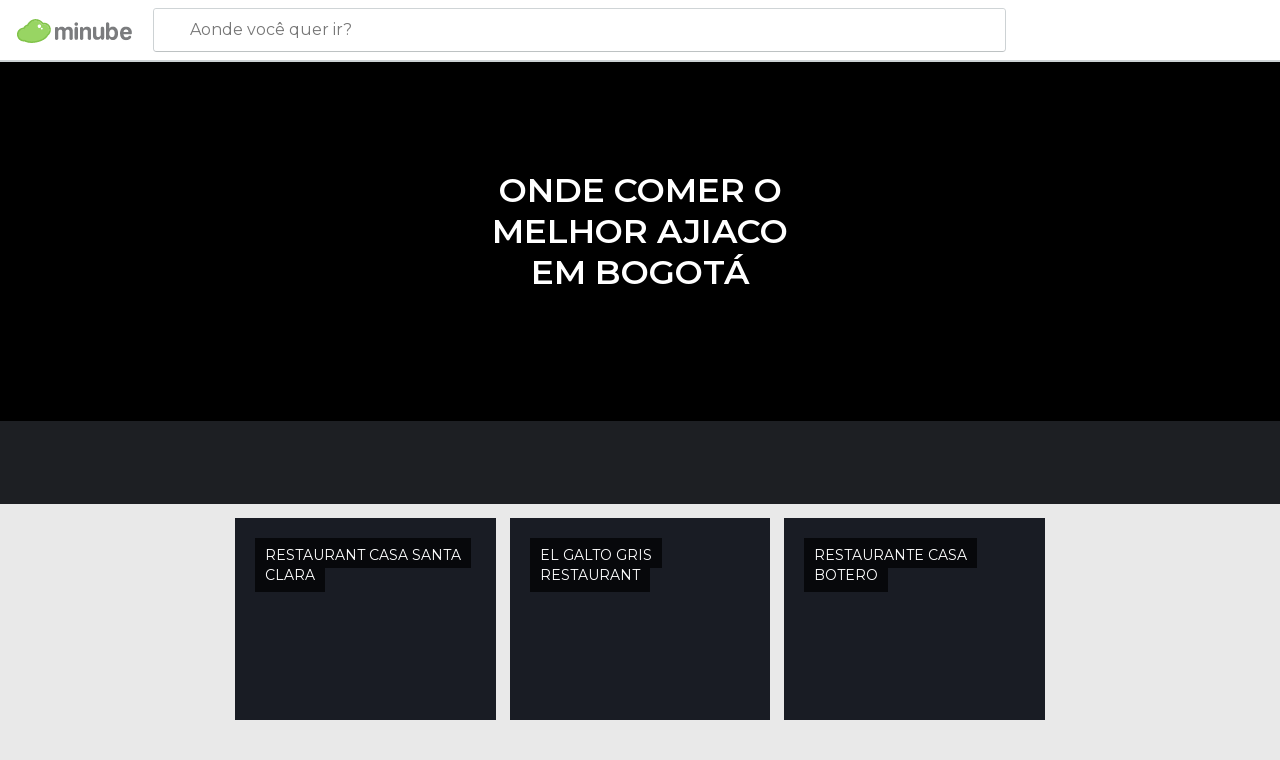

--- FILE ---
content_type: text/html; charset=UTF-8
request_url: https://www.minube.com.br/as-minhas-viagens/onde-comer-o-melhor-ajiaco-em-bogota-g1499186
body_size: 13723
content:

 
 <!DOCTYPE html><!--[if lt IE 7]> <html class="no-js lt-ie9 lt-ie8 lt-ie7" lang="pt-BR"> <![endif]--><!--[if IE 7]> <html class="no-js lt-ie9 lt-ie8" lang="pt-BR"> <![endif]--><!--[if IE 8]> <html class="no-js lt-ie9" lang="pt-BR"> <![endif]--><!--[if gt IE 8]><!--><html class="no-js" lang="pt-BR"> <!--<![endif]--><head><meta charset="UTF-8"/><meta http-equiv="Content-Type" content="text/html; charset=UTF-8"/><meta http-equiv="X-UA-COMPATIBLE" content="IE=edge"/><meta name="viewport" content="width=device-width, minimum-scale=1.0, initial-scale=1.0"><title>Onde comer o melhor ajiaco em Bogotá</title><link rel="preconnect" crossorigin="anonymous" href="1.images.mnstatic.com"><link rel="preconnect" crossorigin="anonymous" href="2.images.mnstatic.com"><link rel="preconnect" crossorigin="anonymous" href="css2.mnstatic.com"><link rel="preconnect" crossorigin="anonymous" href="js2.mnstatic.com"><link rel="preconnect" crossorigin="anonymous" href="avatars.mnstatic.com"><link rel="preconnect" crossorigin="anonymous" href="esphoto308x204.mnstatic.com"><link rel="preconnect" crossorigin="anonymous" href="esphoto624x424.mnstatic.com"><link rel="preconnect" crossorigin="anonymous" href="esphoto990x410.mnstatic.com"><link rel="preconnect" crossorigin="anonymous" href="pt.bundles.mnstatic.com"><link rel="preconnect" crossorigin="anonymous" href="f.vimeocdn.com"><link rel="preconnect" crossorigin="anonymous" href="player.vimeo.com"><link rel="preconnect" crossorigin="anonymous" href="fonts.googleapis.com"><link rel="preconnect" crossorigin="anonymous" href="maps.googleapis.com"><link rel="preconnect" crossorigin="anonymous" href="www.google-analytics.com"><link rel="preconnect" crossorigin="anonymous" href="accounts.google.com"><link rel="preconnect" crossorigin="anonymous" href="apis.google.com"><link rel="preconnect" crossorigin="anonymous" href="oauth.googleusercontent.com"><link rel="preconnect" crossorigin="anonymous" href="ssl.gstatic.com"><link rel="preconnect" crossorigin="anonymous" href="fonts.gstatic.com"><link rel="preconnect" crossorigin="anonymous" href="connect.facebook.net"><link rel="preconnect" crossorigin="anonymous" href="static.ak.facebook.com"><link rel="preconnect" crossorigin="anonymous" href="s-static.ak.facebook.com"><link rel="preconnect" crossorigin="anonymous" href="www.facebook.com"><link rel="preconnect" crossorigin="anonymous" href="fbstatic-a.akamaihd.net"><link rel="preconnect" crossorigin="anonymous" href="d31qbv1cthcecs.cloudfront.net"><link rel="preconnect" crossorigin="anonymous" href="cloudfront-labs.amazonaws.com"><link rel="preconnect" crossorigin="anonymous" href="d5nxst8fruw4z.cloudfront.net">
 
 <link rel="alternate" hreflang="es-ES" href="https://www.minube.com/mis-viajes/donde-comer-el-mejor-ajiaco-en-bogota-g1499186" /><link rel="alternate" hreflang="x-default" href="https://www.minube.com/mis-viajes/donde-comer-el-mejor-ajiaco-en-bogota-g1499186" /><link rel="alternate" hreflang="es-MX" href="https://www.minube.com.mx/mis-viajes/donde-comer-el-mejor-ajiaco-en-bogota-g1499186" /><link rel="alternate" hreflang="es-CO" href="https://www.minube.com.co/mis-viajes/donde-comer-el-mejor-ajiaco-en-bogota-g1499186" /><link rel="alternate" hreflang="es-AR" href="https://www.minube.com.ar/mis-viajes/donde-comer-el-mejor-ajiaco-en-bogota-g1499186" /><link rel="alternate" hreflang="it" href="https://www.minube.it/i-miei-viaggi/dove-mangiare-il-miglior-ajiaco-a-bogota-g1499186" /><link rel="alternate" hreflang="pt" href="https://www.minube.pt/as-minhas-viagens/onde-comer-o-melhor-ajiaco-em-bogota-g1499186" /><link rel="alternate" hreflang="pt-BR" href="https://www.minube.com.br/as-minhas-viagens/onde-comer-o-melhor-ajiaco-em-bogota-g1499186" /><link rel="alternate" hreflang="fr" href="https://www.monnuage.fr/mes-voyages/deguster-le-meilleur-ajiaco-de-bogota-g1499186" /><link rel="alternate" hreflang="en-US" href="https://www.minube.net/my-plans/where-to-get-the-best-ajiaco-in-bogota-g1499186" /><link rel="alternate" hreflang="en-GB" href="https://www.minube.co.uk/my-plans/where-to-get-the-best-ajiaco-in-bogota-g1499186" /><meta name="description" content="Descubra Onde comer o melhor ajiaco em Bogotá, uma lista com os melhores lugares recomendados por milhões de viajantes reais mundo a fora. E você pode baixar essa lista em formato PDF."/><link rel="canonical" href="https://www.minube.com.br/as-minhas-viagens/onde-comer-o-melhor-ajiaco-em-bogota-g1499186"/><meta name="robots" content="follow, index"/><link rel="apple-touch-icon" sizes="180x180" href="https://contentdelivery.mnstatic.com/1/favicon/apple-touch-icon.png"><link rel="icon" type="image/png" sizes="32x32" href="https://contentdelivery.mnstatic.com/1/favicon/favicon-32x32.png"><link rel="icon" type="image/png" sizes="16x16" href="https://contentdelivery.mnstatic.com/1/favicon/favicon-16x16.png"><link rel="shortcut icon" href="https://contentdelivery.mnstatic.com/1/favicon/favicon.ico"><link rel="manifest" href="/manifest.json"/><meta name="apple-mobile-web-app-title" content="minube" /><meta name="application-name" content="minube" /><meta name="msapplication-config" content="https://contentdelivery.mnstatic.com/1/favicon/browserconfig.xml" /><meta name="theme-color" content="#007A75"/><meta property="og:title" content="Onde comer o melhor ajiaco em Bogotá"/><meta property="og:description" content="Descubra Onde comer o melhor ajiaco em Bogotá, uma lista com os melhores lugares recomendados por milhões de viajantes reais mundo a fora. E você pode baixar essa lista em formato PDF."/><meta property="og:image" content="https://images.mnstatic.com/f4/0f/f40fdf1a1d2fe4918955df10548b990a.jpg?quality=75&format=png&fit=crop&width=1024&height=1024&aspect_ratio=1024%3A1024"/><meta property="og:site_name" content="Minube"/><meta property="og:type" content="website"/><meta name="twitter:card" content="summary"/><meta name="twitter:title" content="Onde comer o melhor ajiaco em Bogotá"/><meta name="twitter:description" content="Descubra Onde comer o melhor ajiaco em Bogotá, uma lista com os melhores lugares recomendados por milhões de viajantes reais mundo a fora. E você pode baixar essa lista em formato PDF."/><meta name="twitter:image:src" content="https://images.mnstatic.com/f4/0f/f40fdf1a1d2fe4918955df10548b990a.jpg?quality=75&format=png&fit=crop&width=1024&height=1024&aspect_ratio=1024%3A1024"/><meta name="twitter:site" content="@minube"/><meta name="twitter:domain" value="minube.com" /><meta property="al:ios:app_name" content="minube"><meta property="al:ios:app_store_id" content="440277010"><meta property="twitter:app:id:ipad" name="twitter:app:id:ipad" content="440277010"><meta property="twitter:app:id:iphone" name="twitter:app:id:iphone" content="440277010"><link rel="prefetch" href="https://www.minube.com/assets/css/min/production/src/layouts/users/login.css">
<link rel='preload' as='style' href='https://fonts.minube.com/avenir.css' onload='this.rel="stylesheet"'><link rel="stylesheet" type="text/css" href="https://fonts.minube.com/avenir.css" />
<link rel='preload' as='style' href='https://fonts.googleapis.com/css?family=Montserrat:400,600,700|Open+Sans:400,600,700&subset=latin-ext,latin-ext' onload='this.rel="stylesheet"'><link rel="stylesheet" type="text/css" href="https://fonts.googleapis.com/css?family=Montserrat:400,600,700|Open+Sans:400,600,700&amp;subset=latin-ext,latin-ext" />
<link rel='preload' as='style' href='https://assetscdn.mnstatic.com/css/zzjs-a4a1a286953ed62c2f8e9e782e55a6bc.css'><link rel="stylesheet" type="text/css" href="https://assetscdn.mnstatic.com/css/zzjs-a4a1a286953ed62c2f8e9e782e55a6bc.css" />



 
 
 </head><body>
 
 

 
 
 <header>
 
<div class="actionBar">
 
<div class="main border ">
 
<div class="logo">
 
 <a class="brand icon_base icon__color_logo
"
 title="Minube"
 href="https://www.minube.com.br/"
 ></a></div> 
 
<div id="mnHeaderFakeInput" class="mnHeaderFakeInput"
 onclick="Minube.services.HeaderUI.focusSearcherHeader();"><div class="mnHeaderFakeInput__box display_table"><div class="display_table_cell"><div class="mnHeaderFakeInput__text"><span>Aonde você quer ir?</span></div></div></div></div><div id="mnHeaderRealInput" class="mnHeaderRealInput "
 style="display: none; opacity: 0;"><input id="mnHeaderSearcherInput" class="mnHeaderSearcherInput"
 type="text" placeholder="" autofocus/><ul id="mnHeaderSearcherResults" class="mnHeaderSearcherResults"></ul><div id="mnHeaderSearcherResultsBackground"
 class="mnHeaderSearcherResultsBackground"
 onclick="Minube.services.HeaderUI.blurSearcher();"></div><div id="mnHeaderSearcherIcon"
 class="icon sp_header_navigate icon--lensRealInput"></div><div class="close" onclick="Minube.services.HeaderUI.blurSearcher();"></div><span style="display:none;" id="gplus_button"
 data-gapiattached="true">Entrar com Google +</span></div><div class="widgets">
 
 
<div class="profile_avatar basic"></div> 
 
<div class="mnNavigateSandwich only-mobile activitySearch"><div class="mnNavigateSandwich__lines"></div></div></div></div></div>
 
 
 </header>
 
 <div class="fullWidth
 "
 ><div>
 
 <div id="mnNavigate" class="mnNavigate noLocation only-mobile "><div class="mnNavigate__sectionsAction only-mobile"><div class="mnNavigate__section access"><span class="mnNavigate__sectionLink access" id="access_mobile_user" onclick="Minube.services.ProfileUI.openModalLogin(null, true)">Entrar</span></div><div class="section_profile"><div class="mnNavigate__section" onclick="Minube.services.UserSection.goTo('/', 'my_profile')"><span class="mnNavigate__sectionLink">Meu perfil</span></div><div class="mnNavigate__section edit" onclick="Minube.services.UserSection.goTo('/editar/', 'edit')"><span class="mnNavigate__sectionLink">Edite o seu perfil</span></div><div class="mnNavigate__section" onclick="Minube.services.Registration.logout()"><span class="mnNavigate__sectionLink">Sair</span></div><div class="mnNavigate__section"><span class="mnNavigate__sectionLink line"/></div></div><div class="mnNavigate__section share"><span class="mnNavigate__sectionLink share" onclick="Minube.services.HeaderUI.handlerShare()">Compartilhar</span></div><div class="mnNavigate__section"><span class="mnNavigate__sectionLink addExperience" onclick="Minube.services.HeaderUI.headerOpenPoiUpload() ">Deixa a tua opinião</span></div><div class="mnNavigate__section sep"><span class="mnNavigate__sectionLink line"/></div></div><div id="mnNavigate__sectionsBlock" class="mnNavigate__sectionsBlock"><nav role="navigation" class="mnNavigate__navigation"><ul id="mnNavigate__categoriesBlock" class="mnNavigate__categoriesBlock mnNavigate__tabContent active" data-section="categories">
 
 
 
<li class="mnNavigate__section all noCounter"><div class="mnNavigate__icon icon_base icon__all"></div><a class="mnNavigate__sectionLink" href="https://www.minube.com.br/destinos" title="Destinos turísticos perto de mim"> Turismo </a>
 
 </li>
 
 
<li class="mnNavigate__section sleep noCounter"><div class="mnNavigate__icon icon_base icon__sleep"></div><a class="mnNavigate__sectionLink" href="https://www.minube.com.br/onde-dormir" title="Hotéis perto de mim"> Hotéis </a>
 
 </li>
 
 
<li class="mnNavigate__section tosee noCounter"><div class="mnNavigate__icon icon_base icon__tosee"></div><a class="mnNavigate__sectionLink" href="https://www.minube.com.br/o-que-ver" title="Lugares para visitar perto de mim"> O que ver </a>
 
 </li>
 
 
<li class="mnNavigate__section eat noCounter"><div class="mnNavigate__icon icon_base icon__eat"></div><a class="mnNavigate__sectionLink" href="https://www.minube.com.br/restaurantes" title="Lugares para comer perto de mim"> Restaurantes </a>
 
 </li>
 
 
<li class="mnNavigate__section gallery noCounter"><div class="mnNavigate__icon icon_base icon__gallery"></div><a class="mnNavigate__sectionLink" href="https://www.minube.com.br/fotos" title="Fotos"> Fotos </a>
 
 </li>
 
 
<li class="mnNavigate__section guides noCounter"><div class="mnNavigate__icon icon_base icon__guides"></div><a class="mnNavigate__sectionLink" href="https://www.minube.com.br/guias" title="Guias"> Guias </a>
 
 </li>
 
 
 
 </ul></nav></div><div class="buttonPublish">
 
<div class="buttonMain outline normal withIcon default"
 style=""
 onclick="Minube.services.HeaderUI.headerOpenPoiUpload() "
 ><div class="display_table"><div class="display_table_cell"><span class="icon icon_base ic_post_darkgray"></span><span class="text" style="">Publicar</span></div></div></div></div></div>
 
 
 
 
 </div><div class="contentBlock "><div class="trip_header_block"><div class="trip_header_background_container"><div class="trip_header_background"></div></div><div class="trip_header"><div class="info_block"><div class="black_container" style=""><h1 class="trip_name">
 Onde comer o melhor ajiaco em Bogotá </h1><span class="trip_date" style=""></span><ul class="avatars_list"></ul></div></div></div></div><div id="trip_header_ajax_container"><div class="trip_menu_block not-mobile " style="height: 83px"></div><div class="trip_menu_block not-desktop not-tablet not-smallTablet mobile" style="height:53px"></div></div><div class="block header_block header_display_top "
 id="header_display_top"><div class="display_top screen_minube_tags" id="display_top" data-screenauthminube="468x60_TOP,728x90_TOP,970x90_TOP"></div></div><div class="trip_content_block"><div class="trip_content_container container"><div class="row no-collapse"><div id="trip_addlocation_ajax_container" class="4u trip_poi_block not-mobile" style="display:none"></div><div data-cache-id="Poi-2226577" data-id="2226577"
 class="trip_poi_block trip_poi_block_fake page_1" style=""><a title="Restaurant casa santa clara - Bogotá"
 href="https://www.minube.com.br/sitio-preferido/restaurant-casa-santa-clara-a2226577" ><div class="poi_content" data-id="2226577"
 data-date="[]"><div class="trip_poi_background" data-imgtype="minubepic"
 data-hash="84aa8b1199e5db551e5625e0a867fc4a" ></div><div class="trip_poi_name" style="padding: 10px 10px 6px 10px;">Restaurant casa santa </div><div class="trip_poi_name secondline_short">clara </div></div></a></div><div data-cache-id="Poi-67625" data-id="67625"
 class="trip_poi_block trip_poi_block_fake page_1" style=""><a title="el Galto Gris Restaurant - Bogotá"
 href="https://www.minube.com.br/sitio-preferido/el-galto-gris-restaurant-a67625" ><div class="poi_content" data-id="67625"
 data-date="[]"><div class="trip_poi_background" data-imgtype="minubepic"
 data-hash="48b5f548fd51bd7b4d0dc8c04d9aa787" ></div><div class="trip_poi_name" style="padding: 10px 10px 6px 10px;">el Galto Gris </div><div class="trip_poi_name secondline_short">Restaurant </div></div></a></div><div data-cache-id="Poi-67624" data-id="67624"
 class="trip_poi_block trip_poi_block_fake page_1" style=""><a title="Restaurante Casa Botero - Bogotá"
 href="https://www.minube.com.br/sitio-preferido/casa-botero-restaurant--a67624" ><div class="poi_content" data-id="67624"
 data-date="[]"><div class="trip_poi_background" data-imgtype="minubepic"
 data-hash="938237d97843947985eee805e8b2614e" ></div><div class="trip_poi_name" style="padding: 10px 10px 6px 10px;">Restaurante Casa </div><div class="trip_poi_name secondline_short">Botero </div></div></a></div><div data-cache-id="Poi-66755" data-id="66755"
 class="trip_poi_block trip_poi_block_fake page_1" style=""><a title="La Puerta Falsa - Bogotá"
 href="https://www.minube.com.br/sitio-preferido/la-puerta-falsa-a66755" ><div class="poi_content" data-id="66755"
 data-date="[]"><div class="trip_poi_background" data-imgtype="minubepic"
 data-hash="1a3d40fecc3aecc5f7af54affcde8d4d" ></div><div class="trip_poi_name" style="">La Puerta Falsa </div></div></a></div><div data-cache-id="Poi-111766" data-id="111766"
 class="trip_poi_block trip_poi_block_fake page_1" style=""><a title="v - Bogotá"
 href="https://www.minube.com.br/sitio-preferido/casa-vieja-_-san-diego-restaurant--a111766" ><div class="poi_content" data-id="111766"
 data-date="[]"><div class="trip_poi_background" data-imgtype="minubepic"
 data-hash="f40fdf1a1d2fe4918955df10548b990a" ></div><div class="trip_poi_name" style="">v </div></div></a></div></div></div><div class="trip_menu_block only_mobile_fb_share"><div class="container container_buttons"><div class="facebook_button_big menu_item 6u last"
 onclick="Minube.services.TripUI.shareTrip('facebook');
 Minube.services.Tracking.trackAmplitude('list_button_fb_click',{});"><div class="menu_item_as_button facebook_button"><div class="display_table"><div class="display_table_cell text"><span class="sp_trip facebook"><span class="text_facebook">Compartilhar no Facebook</span></span><span class="num_shares"></span></div></div></div></div></div></div><div id="adsforsearch_content"
 class="adsforsearch_content block adsMarginContainer"><div class="adsforsearchGrid" id="adsforsearchGrid"><div data-screenauthminube="300x250,300x250_MOBILE" class="adsforsearch_roba screen_minube_tags"></div><div class="adsforsearch_container_parent"><div id="adcontainer1" class="adsforsearch_container"></div></div></div></div><div class="tripother_content_block"><div class="trip_content_container container"><div class="no-collapse"><div class="other_trips_block 12u"><div class="display_table"><div class="display_table_cell"><div class="background_line not-mobile"></div><span class="title">Outras listas que também podem interessar</span></div></div></div></div></div><div class="relatedtrips_content_block container""><div class="row no-collapse"></div></div></div> </div>
 
 <div class="trip_share_block not-desktop not-tablet not-mobile"><div class="trip_share_item facebook"
 onclick="Minube.services.TripUI.shareTrip('facebook'); return true;"
 rel="nofollow"><div class="display_table"><div class="display_table_cell"><span></span></div></div></div><div class="trip_share_item twitter"
 onclick="Minube.services.TripUI.shareTrip('twitter'); return true;"
 rel="nofollow"><div class="display_table"><div class="display_table_cell"><span></span></div></div></div><a href="whatsapp://send?text='Onde comer o melhor ajiaco em Bogotá' https://www.minube.com.br/as-minhas-viagens/onde-comer-o-melhor-ajiaco-em-bogota-g1499186"
 data-action="share/whatsapp/share" class="trip_share_item whatsapp" rel="nofollow"><div class="display_table"><div class="display_table_cell"><span></span></div></div></a><div class="trip_share_item googleplus"
 onclick="Minube.services.TripUI.shareTrip('google'); return true;"
 rel="nofollow"><div class="display_table"><div class="display_table_cell"><span></span></div></div></div><div class="trip_share_item email"
 onclick="Minube.services.TripUI.shareTrip('minube');return true;"
 rel="nofollow"><div class="display_table"><div class="display_table_cell"><span></span></div></div></div></div><div class="adsforsearch_content" id="display_roba2"><div class="adsforsearchGrid" id="adsforsearchGrid"><div class="adsforsearch_roba screen_minube_tags" data-screenminube="300x600"></div></div></div><div class="footer_block block footer_display_bottom section__trip"><div id="display_bottom" class="display_bottom"></div></div><div class="footer_block ">
	<div class="menu">
		<div class="container">
			<div class="container_footer_blocks">
								
				
<div id="footer_display" class="footer_display"><div class="screen_minube_tags" data-screenauthminube="970x250_BOTTOM,728x90_BOTTOM"></div></div>
				
									<div class="footer_blocks">
						<ul id="footer_menu_group_minube"
							class="links">
							<li class="display_table title"
								onclick="Minube.services.FooterUI.toggleMenuSection('minube');">
																	<span class="display_table_cell not-mobile"><img height="33"
											 src="https://1.images.mnstatic.com/visualdestination_transactional/logo_minube_black_footer.png"
											 alt="minube"></span>
																<span
										class="display_table_cell only-mobile">SOBRE O MINUBE</span>
								
								<div class="arrow_links_container">
									<div class="arrow_links"></div>
								</div>
							</li>
																																																							<li class="display_table"><span class="display_table_cell"><a
 														rel="nofollow"
																										 title="Política de Cookies"
													href="https://www.minube.com.br/cookies">Cookies</a></span>
									</li>
																																								<li class="display_table"><span class="display_table_cell"><a
 														rel="nofollow"
																										 title="Política de privacidade"
													href="https://www.minube.com.br/politica-privacidade">Política de privacidade</a></span>
									</li>
																																								<li class="display_table"><span class="display_table_cell"><a
 														rel="nofollow"
																										 title="Términos e Condições"
													href="https://www.minube.com.br/condicoes-uso">Términos e Condições</a></span>
									</li>
																																								<li class="display_table"><span class="display_table_cell"><a
 														rel="nofollow"
																										 title="Quem somos"
													href="https://www.minube.com.br/quem-somos">Quem somos</a></span>
									</li>
																					</ul>
					</div>
									<div class="footer_blocks">
						<ul id="footer_menu_group_inspirate"
							class="links">
							<li class="display_table title"
								onclick="Minube.services.FooterUI.toggleMenuSection('inspirate');">
																	<span
											class="display_table_cell not-mobile">INSPIRE-SE E PLANIFIQUE</span>
																<span
										class="display_table_cell only-mobile">INSPIRE-SE E PLANIFIQUE</span>
								
								<div class="arrow_links_container">
									<div class="arrow_links"></div>
								</div>
							</li>
																																<li class="display_table"><span class="display_table_cell"><a
 														rel="nofollow"
																										 title="footer@item_discovertips_title"
													href="footer@item_discovertips_url">footer@item_discovertips_anchor</a></span>
									</li>
																																								<li class="display_table"><span class="display_table_cell"><a
 														rel="nofollow"
																										 target="_blank" title="minube Android app"
													href="https://play.google.com/store/apps/details?id=com.minube.app">minube Android app</a></span>
									</li>
																					</ul>
					</div>
									<div class="footer_blocks">
						<ul id="footer_menu_group_tourism"
							class="links">
							<li class="display_table title"
								onclick="Minube.services.FooterUI.toggleMenuSection('tourism');">
																	<span
											class="display_table_cell not-mobile">SETOR TURÍSTICO</span>
																<span
										class="display_table_cell only-mobile">SETOR TURÍSTICO</span>
								
								<div class="arrow_links_container">
									<div class="arrow_links"></div>
								</div>
							</li>
																																																																														<li class="display_table"><span class="display_table_cell"><a
 														rel="nofollow"
																										 title="Contatar com minube"
													href="https://www.minube.com.br/contacto">Contato</a></span>
									</li>
																																								<li class="display_table"><span class="display_table_cell"><a
 														rel="nofollow"
																										 title="Imprensa"
													href="https://www.minube.com.br/area-de-imprensa">Área de imprensa</a></span>
									</li>
																																												</ul>
					</div>
								<div class="social">
					<div>
						<div>
							<div class="social_btn not-mobile">
								<div class="google_like"></div>
								<div class="facebook_like"></div>
							</div>
							<div class="copyright">
								<div class="social_icons">
									<div>
										<a rel="nofollow" href="https://www.facebook.com/minubebrasil"
										 target="_blank"
										 class="facebook icon"></a></div>
									<div>
										<a rel="nofollow" href="https://twitter.com/minubebr"
										 target="_blank"
										 class="twitter icon"></a></div>
									<div>
										<a rel="nofollow" href="https://vimeo.com/minube"
										 target="_blank"
										 class="vimeo icon"></a></div>
									<div>
										<a rel="nofollow" href="https://www.youtube.com/minube"
										 target="_blank"
										 class="youtube icon"></a></div>
									<!--									<div>-->
									<!--										<a rel="nofollow" href="--><!--"-->
									<!--										 target="_blank"-->
									<!--										 class="gplus icon"></a></div>-->
								</div>
								
								<div class="nextGen only-mobile">
									<img class="logo1 logosNextGenMobile"
										 src="https://images.mnstatic.com/Tools/genericimages/c3395c0776eff7d7e78c8b5f20c9f903616e0959a1bc575855c7dd12c5d93cef.png?saturation=-100&height=35">
									<img class="logo2 logosNextGenMobile"
										 src="https://images.mnstatic.com/Tools/genericimages/b67726ddb50357efb5c6db77d1b394deac7787e516ffe0a8eeec2e8f6fe2a3e8.png?saturation=-100&height=33">
									<img class="logo3 logosNextGenMobile"
										 src="https://images.mnstatic.com/Tools/genericimages/1b7e20d28f40dbbf508dc7aed0362b4f16f7a472382dc6cf9948bbbf49db322a.png?saturation=-100&height=35">
								</div>
								
								<div
										class="text not-mobile">&copy; minube 2007-2026 <br /> a web social de viagens</div>
								<div
										class="text only-mobile">© minube 2007-2026, o site líder de turismo social e viagens</div>
							</div>
						</div>
					</div>
					<div class="footer_blocks nextGen not-mobile">
						<ul id="footer_menu_group_logos"
							class="links">
							<li class="display_table">
								<img class="logo1"
									 src="https://images.mnstatic.com/Tools/genericimages/c3395c0776eff7d7e78c8b5f20c9f903616e0959a1bc575855c7dd12c5d93cef.png?saturation=-100&height=35">
							</li>
							<li class="display_table">
								<img class="logo2"
									 src="https://images.mnstatic.com/Tools/genericimages/b67726ddb50357efb5c6db77d1b394deac7787e516ffe0a8eeec2e8f6fe2a3e8.png?saturation=-100&height=33">
							</li>
							
							<li class="display_table">
								<img class="logo3"
									 src="https://images.mnstatic.com/Tools/genericimages/1b7e20d28f40dbbf508dc7aed0362b4f16f7a472382dc6cf9948bbbf49db322a.png?saturation=-100&height=35">
							</li>
					</div>
				</div>
			</div>
		</div>
			</div>
	
<!-- Global site tag (gtag.js) - Google Ads: 1011014153 --><script async src="https://www.googletagmanager.com/gtag/js?id=G-R01BVCVZE9"></script><script>
 window.dataLayer = window.dataLayer || [];
 function gtag() {dataLayer.push(arguments);}
 gtag('js', new Date());
 gtag('config', 'G-R01BVCVZE9', { 'transport_type':'xhr' } );
</script><!-- END Global site tag (gtag.js) - Google Ads: 1011014153 --><script type='text/javascript'>
 var gptadslots=[];
 var googletag = googletag || {};
 googletag.cmd = googletag.cmd || [];
 (function(){ var gads = document.createElement('script');
 gads.async = true; gads.type = 'text/javascript';
 var useSSL = 'https:' == document.location.protocol;
 gads.src = (useSSL ? 'https:' : 'http:') + '//www.googletagservices.com/tag/js/gpt.js';
 var node = document.getElementsByTagName('script')[0];
 node.parentNode.insertBefore(gads, node);
 })();
</script><div id="trip_social_share_ajax_container" style="position: absolute;top: 100px;right: 0;"></div> <script type="application/javascript">
 // to disable it change data-screenajaxminube to data-screenminube in HotelSuggestionsBox_dfp
 //window.addEventListener('load',waitSMSB);
 function waitSMSB() {
 if (skel.isActive("desktop")) {
 Minube.libs.EventEmitter.subscribe(
 'SuggestionBox',
 loadSMSB,
 ['EECookiesCore', 'EECookiesAccepted'],
 {
 async: "last",
 times: "all"
 }
 )
 }
 }
 function loadSMSB(cookiesAccepted) {
 if (typeof cookiesAccepted === 'boolean' && cookiesAccepted === true) {
 if (skel.isActive("desktop")) {
 var a = function (r) {
 try{for(;r.parent&&r!==r.parent;)r=r.parent;return r}catch(r){return null}
 };
 var n=a(window);
 if (n && n.document && n.document.body) {
 var s=document.createElement("script");
 s.src="https://static.sunmedia.tv/integrations/9a4293f8-1649-4fd5-951b-15450923f208/9a4293f8-1649-4fd5-951b-15450923f208.js";
 s.async=!0;
 n.document.body.appendChild(s)
 }
 } else {
 Minube.libs.EventEmitter.publish(['EEGallery', 'EEScreen', 'EEAjaxLoad'], {'adUnit': '2x2'});
 }
 }
 }
 function sunMediaMiNube(e){
 if (e.status == "SunMediaEnd") {
 Minube.libs.EventEmitter.publish(['EEGallery', 'EEScreen', 'EEAjaxLoad'], {'adUnit': '2x2'});
 }
 }
 </script>
			<div id="HotelSuggestionsBox_dfp" style="display:none;" class="screen_minube_tags" data-screenminube="2x2">
				<div class="suggestDfpClose"></div>
				<div class="bubbleUp" id="HotelSuggestionsBox_dfp_bubbleUp"></div>
			</div><div id="sendtosocial_master" style="display:none;"><div id="sendtosocial_background"> </div><div id="sendtosocial_content" style="display:none"></div></div></div></div><footer>
 
 <div id="notificationAlertMobile" class="notificationAlertMobile hide only-mobile"><div class="notificationItem" onclick="Minube.services.ProfileUI.openModalLogin(null, true)"><span class="advisorText"></span></div></div><div class="profileBlock"><div class="overlayLateralPanelProfile"><div class="overlayLayer"></div><div class="overlayContent"><div class="textOverlayProfile"><div class="titleOverlayProfile overlayTitle"></div><div class="subtitleOverlayProfile overlaySubtitle"></div><div class="contestImages"></div></div><div class="featureList overlayFeatureList"></div></div></div><div class="lateralPanelProfile lateralPanel_animation"><div class="overlayInsideLateralPanel default"></div><div class="closeLateralPanel" onclick="Minube.services.ProfileUI.closeLateralPanel()"><svg viewBox="0 0 12 20"><use xlink:href="#ic_next_profile"/></svg></div><div class="closeLateralPanelMobile" onclick="Minube.services.ProfileUI.closeLateralPanel()"><svg viewBox="0 0 14 14"><use xlink:href="#ic_close_panel_mobile"></use></svg></div><div class="requestedContent"></div></div><div class="confirmationContainer default display_table"><div class="confirmationOverlay"></div><div class="confirmationContent display_table_cell"><div class="contentWhiteForMobile"><div class="confirmationText"></div><div class="confirmationButtons"><div class="buttonNOK"><div class="display_table"><div class="display_table_cell text"></div></div></div><div class="buttonOK"><div class="display_table"><div class="display_table_cell text"></div></div></div></div></div></div></div></div></footer>
 


 
 <script> window._skel_config = {"pollOnce":false,"reset":false,"breakpoints":{"desktop":{"range":"1024-","containers":"990px","href":false,"grid":{"gutters":["1em","1em"],"collapse":false}},"tablet":{"range":"801-1023","viewport":{"width":"device-width","scalable":false},"containers":"90%","href":false,"grid":{"gutters":["1em","1em"],"collapse":true}},"smallTablet":{"range":"601-800","viewport":{"width":"device-width","scalable":false},"containers":"90%","href":false,"grid":{"gutters":["1em","1em"],"collapse":true}},"mobile":{"range":"-600","viewport":{"width":"device-width","scalable":false},"containers":"100%","href":false,"grid":{"gutters":["30px","1px"],"collapse":true}}}};  window.__page_creation_timestamp = 1769563828;</script><script>var __minubeRegister = { 'regAsap':[], 'regOnReady':[] ,'regOnLoad': [],'regOnPostLoad': [] };
                                __minubeRegister.regAsap.push({'name':'SessionPageViews','mode':'service','callback':function(){
                                    return new SessionPageViewsClass({"session":{"cookieDomain":".minube.com.br","location":null,"tribes":null}});
                                }});
    __minubeRegister.regAsap.push({'name':'Registration','mode':'service','callback':function(){
        return new RegistrationClass({"cookieDomain":".minube.com.br"});
    }});
    __minubeRegister.regOnLoad.push({'name':'RegistrationUI','mode':'service','callback': function(){
        return new RegistrationUIClass({"google":{"cookie_policy":"https:\/\/minube.com.br"},"facebook":{"app_id":39062820279,"locale_iso":"pt_BR"},"locationId":"1104","locationLevel":"city_id","cookieDomain":".minube.com.br","countryIso":"br"});
    }});

                                __minubeRegister.regOnLoad.push({'name':'HeaderUI','mode':'service','callback':function(){
                                    return new HeaderUIClass(null, null, {"destinationSearcherLimit":6,"mainDomain":"https:\/\/www.minube.pt\/","redirectLang":"pt","cookieDomain":".minube.com.br","dataForAdmin":{"location":{"City":{"id":"1104","name":"Bogot\u00e1","name_es":"Bogot\u00e1","name_it":"Bogot\u00e0","name_pt":"Bogot\u00e1","name_fr":"Bogota","name_de":"Bogota","name_en":"Bogot\u00e1","translated":"1","translated_es":"0","translated_it":"1","translated_pt":"1","translated_fr":"0","translated_de":"1","translated_en":"0","new_name":"Bogot\u00e1","new_name_es":"","new_name_it":"Bogot\u00e0","new_name_pt":"Bogot\u00e1","new_name_fr":"","new_name_de":"Bogota","new_name_en":""},"Zone":{"id":"681","name":"Bogot\u00e1","name_es":"Bogot\u00e1","name_it":"Bogot\u00e1","name_pt":"Bogot\u00e1","name_fr":"Bogot\u00e1","name_de":"Bogot\u00e1","name_en":"Bogot\u00e1","translated":"0","translated_es":"0","translated_it":"0","translated_pt":"0","translated_fr":"0","translated_de":"0","translated_en":"0","new_name":"","new_name_es":"","new_name_it":"","new_name_pt":"","new_name_fr":"","new_name_de":"","new_name_en":""},"Country":{"id":"44","name":"Col\u00f4mbia","name_es":"Colombia","name_it":"Colombia","name_pt":"Col\u00f4mbia","name_fr":"Colombie","name_de":"Kolumbien","name_en":"Colombia","translated":"0","translated_es":"0","translated_it":"0","translated_pt":"0","translated_fr":"0","translated_de":"0","translated_en":"0","new_name":"","new_name_it":"","new_name_pt":"","new_name_fr":"","new_name_de":"","new_name_en":"","iso2":"CO"},"Geocode":{"latitude":"4.647302","longitude":"-74.096268"},"Pictures":{"Picture":{"id":"161113","description":"","starred":"2","views_count":"6891","hashcode":"81ba64250a13735315fdca1c2db06f7b","base_uri_name":"santuario-de-monserrate-367761.jpg","poi_id":"14632","base_color":"c2af80","url":"http:\/\/esphoto500x500clean.mnstatic.com\/81ba64250a13735315fdca1c2db06f7b","url_thumbnail":"http:\/\/esphoto70x70.mnstatic.com\/81ba64250a13735315fdca1c2db06f7b","deeplink":"http:\/\/www.minube.com.br\/fotos\/sitio-preferido\/14632\/161113"}},"Level":"c","LevelTxt":"City","Booking":{"city_id":"-578472","city_name_en":"Bogot\u00e1","country_code":"co","url":"https:\/\/sp.booking.com\/searchresults.html?aid=313880&utm_source=minube&utm_medium=SPPC&utm_campaign=pt&utm_content=cm2&utm_term=ufi-M578472&city=-578472"},"SectionKey":"trips","deep_link":"https:\/\/www.minube.com.br\/url_destination_trips\/colombia\/bogota\/bogota"}},"poiData":null,"isHome":null,"dictionary":{"destinationSearcherNoResults":"N\u00e3o encontramos nada. Procurar novamente?","destinationSearcherNoResultsLite":"Tente fazer uma nova busca","destinationSearcherZone":"Zona","fake_input_placeholder":"Aonde voc\u00ea quer ir?","real_input_placeholder":"Procure um pa\u00eds, cidade ou qualquer lugar que deseja conhecer"},"adsEnabled":true,"socialShareData":{"twitter":{"pageUrl":"https:\/\/www.minube.com.br\/\/as-minhas-viagens\/onde-comer-o-melhor-ajiaco-em-bogota-g1499186","text":"","via":"minubebr"},"facebook":{"pageUrl":"https:\/\/www.minube.com.br\/\/as-minhas-viagens\/onde-comer-o-melhor-ajiaco-em-bogota-g1499186"},"google":{"pageUrl":"https:\/\/www.minube.com.br\/\/as-minhas-viagens\/onde-comer-o-melhor-ajiaco-em-bogota-g1499186"}}});
                                }});
                                __minubeRegister.regOnLoad.push({'name':'MobileBar','mode':'service','callback':function(){
                                    return new MobileBarClass();
                                }});
                                __minubeRegister.regOnLoad.push({'name':'Sidebar','mode':'service','callback':function(){
                                    return new SidebarClass({"currentSection":null,"integration":"sidebar","location":"[]","socialOptions":{"url":"https:\/\/www.minube.com.br\/\/as-minhas-viagens\/onde-comer-o-melhor-ajiaco-em-bogota-g1499186","facebookId":39062820279,"localeIso":"pt_BR"},"editTravellerProfileUri":"https:\/\/viajantes.minube.com.br\/editar\/"});
                                }});
    __minubeRegister.regOnReady.push({'name':'TooltipUI','mode':'service','callback':function(){
        return new TooltipUIClass();
    }});

        __minubeRegister.regOnLoad.push({'name':'BackgroundImageBlur','mode':'service','callback':function(){
            return new BackgroundImageBlurClass('https://images.mnstatic.com/f4/0f/f40fdf1a1d2fe4918955df10548b990a.jpg?quality=75&format=png&fit=crop&width=1024&height=1024&aspect_ratio=1024%3A1024',1,$('.trip_header_background'));
        }});
    
        __minubeRegister.regOnReady.push({'name':'SocialConnector','mode':'service','callback':function(){
            return new SocialConnectorClass({"cookiePolicy":"https:\/\/minube.com.br\/","facebook":{"app_id":39062820279},"googleplus":""});
        }});
    
        __minubeRegister.regOnReady.push({'name':'Likes','mode':'service','callback':function(){
            return new LikesClass();
        }});
        __minubeRegister.regOnLoad.push({'name':'TripUI','mode':'service','callback':function(){
            var trip = new TripUIClass({"tripID":"1499186","tripName":"Onde comer o melhor ajiaco em Bogot\u00e1","tripUserID":"483311","tripCreationDate":"2014-10-25 09:55:11","tripURL":"https:\/\/www.minube.com.br\/as-minhas-viagens\/onde-comer-o-melhor-ajiaco-em-bogota-g1499186","tripPrivacyKey":null,"isTrip":false,"tripPoisList":["2226577","67625","67624","66755","111766"],"user_id":0,"photos":{"hotelpicture300x180":"https:\/\/imgs-hotels.mnstatic.com\/Lodges\/_H\/AS\/_HASHCODE_.jpg?quality=75&format=png&fit=crop&width=226&height=180&aspect_ratio=226%3A180","hotelpictureoriginal":"https:\/\/imgs-hotels.mnstatic.com\/Lodges\/_H\/AS\/_HASHCODE_.jpg","photo320x220":"https:\/\/images.mnstatic.com\/_H\/AS\/_HASHCODE_.jpg?quality=75&format=png&fit=crop&width=320&height=220&aspect_ratio=320%3A220","photo655x220":"https:\/\/images.mnstatic.com\/_H\/AS\/_HASHCODE_.jpg?quality=75&format=png&fit=crop&width=655&height=220&aspect_ratio=655%3A220","photo624x424":"https:\/\/images.mnstatic.com\/_H\/AS\/_HASHCODE_.jpg?quality=75&format=png&fit=crop&width=624&height=424&aspect_ratio=624%3A424","photo990x410":"https:\/\/images.mnstatic.com\/_H\/AS\/_HASHCODE_.jpg?quality=75&format=png&fit=crop&width=990&height=410&aspect_ratio=990%3A410"},"dictionary":{"candem_header_menu_save_default_text_trip_1":"Guarde essa lista e","candem_header_menu_save_default_text_trip_2":"descubra esses lugares incr\u00edveis","candem_header_menu_save_default_text_list_1":"Guarde essa lista","candem_header_menu_save_default_text_list_2":"com \u00f3timas dicas para viajar","candem_header_menu_save_single_text_trip_1":"\u00d3timo! Nesta viagem voc\u00ea vai encontrar","candem_header_menu_save_single_text_trip_2":"grandes ideias de viagem","candem_header_menu_save_single_text_list_1":"\u00d3timo! Essa lista est\u00e1 cheia de","candem_header_menu_save_single_text_list_2":"grandes ideias de viagem","candem_header_menu_save_you":"voc\u00ea","escaped_msg_and":"e","candem_header_menu_save_default_text_trip_3_auth":"viagem guardada","candem_header_menu_save_default_text_list_3_auth":"lista guardada","candem_header_menu_save_users_saved_trip_auth":"e outras _COUNT_ pessoas guardaram essa viagem","candem_header_menu_save_users_saved_list_auth":"e outras _COUNT_ guardaram essa lista","candem_pdf_share_text":"","twitter_via":"minubebr","candem_trip_share_text":"\"_LIST_NAME_\"","not_a_valid_email":"Uups! E-mail inv\u00e1lido"},"urlRegistrationNotLogged":"https:\/\/www.minube.com.br\/entrar?uri=\/as-minhas-viagens\/onde-comer-o-melhor-ajiaco-em-bogota-g1499186","main_domain":"https:\/\/www.minube.com.br\/","cookie_domain":".minube.com.br","facebook_app_id":39062820279,"read_more_colappse":"Fechar","read_more":"Ler"});
            trip.getDelayedHeader();
            trip.getDelayedAddToTrip();
            return trip;
        }});
        __minubeRegister.regOnLoad.push({'name':'','mode':'initialize','callback':function(){
            Minube.services.TripUI.getPoisLikes();
        }});
    
            __minubeRegister.regOnLoad.push({'name':'FooterUI','mode':'service','callback':function(){
                return new FooterUIClass('{"countryIso":"br","appId":"id440277010","androidAppId":"com.minube.app"}');
            }});
            __minubeRegister.regOnLoad.push({'name':'','mode':'initialize','callback':function(){
                Minube.services.FooterUI.loadSocialButtons('https://www.facebook.com/minubebrasil','https://www.minube.com.br/');
            }});
        
        __minubeRegister.regOnLoad.push({'name':'BookingDisplayBottomUI','mode':'service','callback':function(){
            return new BookingDisplayBottomUIClass({"filter":{"by":"cityId","geo":{"latitude":"4.647302","longitude":"-74.096268"},"cityId":"-578472"},"poiId":null,"locationName":"Bogot\u00e1","sem":false});
        }});
    
        __minubeRegister.regOnReady.push({'name':'Screen','mode':'service','callback':function(){
            return new ScreenClass({"targetingTags":null,"lang":"pt","country":"br","cookieDomain":".minube.com.br","adsEnabled":1});
        }});
    
        __minubeRegister.regOnReady.push({'name':'SaveIntoTrip','mode':'service','callback':function(){
            return new SaveIntoTripClass();
        }});
    
        __minubeRegister.regOnLoad.push({'name':'SendToSocialUI','mode':'service','callback':function(){
            return new SendToSocialUIClass('Minube.services.SendToSocialUI', 'Uups! E-mail inválido');
        }});
    
        if (document.cookie.indexOf('bot_detect=1') >= 0) {
            __minubeRegister.regOnReady.push({'name':'Tracking','mode':'service','callback':function(){
                var tr = new TrackingClass({"versionName":"br:nova","cookieDomain":".minube.com.br","langDomain":"pt","isDevelopmentMode":false,"datesCookieName":"lodges_search_date","google_analytics_id":"G-R01BVCVZE9","currency":"BRL","apiUrl":"https:\/\/api.minube.com","section":"list","cityId":"1104","zoneId":"681","countryId":"44","tripId":"1499186"});
                tr.pageView({}, false);
                return tr;
            }});
        } else {
            __minubeRegister.regOnReady.push({'name':'Tracking','mode':'service','callback':function(){
                var tr = new TrackingClass({"versionName":"br:prod","cookieDomain":".minube.com.br","langDomain":"pt","isDevelopmentMode":false,"datesCookieName":"lodges_search_date","google_analytics_id":"G-R01BVCVZE9","currency":"BRL","apiUrl":"https:\/\/api.minube.com","section":"list","cityId":"1104","zoneId":"681","countryId":"44","tripId":"1499186"});
                tr.pageView({}, false);
                return tr;
            }});
            
            __minubeRegister.regOnReady.push({'name':'Amadeus','mode':'service','callback':function(){
                return new AmadeusClass({"versionName":"br:prod","cookieDomain":".minube.com.br","langDomain":"pt","isDevelopmentMode":false,"datesCookieName":"lodges_search_date","google_analytics_id":"G-R01BVCVZE9","currency":"BRL","apiUrl":"https:\/\/api.minube.com","section":"list","cityId":"1104","zoneId":"681","countryId":"44","tripId":"1499186"});
            }});
        }
    
    __minubeRegister.regAsap.push({'name':'Registration','mode':'service','callback':function(){
        return new RegistrationClass({"cookieDomain":".minube.com.br"});
    }});
    __minubeRegister.regOnLoad.push({'name':'RegistrationUI','mode':'service','callback': function(){
        return new RegistrationUIClass({"google":{"cookie_policy":"https:\/\/minube.com.br"},"facebook":{"app_id":39062820279,"locale_iso":"pt_BR"},"locationId":"1104","locationLevel":"city_id","cookieDomain":".minube.com.br","countryIso":"br"});
    }});

        __minubeRegister.regOnReady.push({'name':'GDPRModal','mode':'service','callback':function(){
            return new GDPRModalClass(
                {"resources":{"css":"https:\/\/contentdelivery.mnstatic.com\/7bff472153335a2877d818d4702febdd\/css\/min\/production\/src\/partials\/gdpr\/modal.css"},"mandatoryText":"Aceite os t\u00e9rminos para continuar"}
            );
        }});
        __minubeRegister.regOnLoad.push({'name':'ProfileUI','mode':'service','callback':function(){
            return new ProfileUIClass(
                'trip',
                'view',
                {"cookieDomain":".minube.com.br","section":"city","dictionary":{"titleConfirmationDeleteList":"Tem certeza que quer eliminar essa lista?","titleConfirmationDeleteItemInTripLast":"Se voc\u00ea excluir este \u00faltimo lugar a lista ser\u00e1 eliminada. Tem certeza?","titleConfirmationDeleteItemInTrip":"Tem certeza que quer excluir esse lugar da sua lista?","deleteListOK":"Cancelar","deleteListNOK":"Sim, quero","titleConfirmationNotLogin":"Tem certeza?","savedInList":"Guardado em _LOCATION_","confirmationNotLoginNOK":"Sair sem fazer Login","confirmationNotLoginOK":"Fazer Login","wellcomeToMinube":"Bem-vindo ao minube!","wellcomeBack":"Ol\u00e1 de novo viajante!","contestActive":"","contestUrl":"https:\/\/www.minube.pt\/concurso\/","automatedListSearcherNoResults":"N\u00e3o encontramos nada. Procurar novamente?","automatedListSearcherNoResultsLite":"Tente fazer uma nova busca","overlayTexts":{"default":{"title":"Bem-vindo viajante!","subtitle":"Guarde os seus lugares favoritos em listas e organize<br\/>a sua pr\u00f3xima viagem.","featureList":"<ul><li>Acesse a lista pelo seu celular sempre que precisar<\/li><li>Forme parte da comunidade de 2 milh\u00f5es de viajantes!<\/li><li>Baixe guias de viagem em PDF de qualquer cidade do mundo<\/li><li>Compartilhe recomenda\u00e7\u00f5es e fotos<\/li><li>E descubra que o mundo tem lugares incr\u00edveis<\/li><\/ul>"},"contest":{"title":"","subtitle":"","featureList":""},"login":{"title":"Comece a viajar com o minube!","subtitle":"Entre, descubra os melhores <br\/>lugares do mundo e crie as suas listas.","featureList":"<ul><li>Forme parte da comunidade de 2 milh\u00f5es de viajantes!<\/li><li>Poder\u00e1 guardar lugares e montar listas <\/li><li>Baixar guias em PDF de qualquer cidade<\/li><li>Compartilhar lugares e postar as suas fotos<\/li><li>Descubra que o mundo \u00e9 um lugar incr\u00edvel<\/li><\/ul>"},"save":{"title":"A sua primeira lista!","subtitle":"Entre e guarde os lugares<br\/>que desejar","featureList":"<ul><li>Planificar a sua viagem ser\u00e1 super simples<\/li><li>Voc\u00ea vai poder usar as suas listas no celular<\/li><li>Baixar para usar off-line sem precisar de internet! <\/li><li>Ver cada lugar no mapa, bem de pertinho<\/li><li>E descobrir mais de 230.000 listas maravilhosas<\/li><\/ul>"},"save_success":{"title":"Agora sim! Voc\u00ea pode continuar.","subtitle":"Agora voc\u00ea j\u00e1 pode criar as listas que\nquiser<br\/> e guardar todos os lugares dentro delas.","featureList":"<ul><li>Planificar a sua viagem ser\u00e1 super simples<\/li><li>Voc\u00ea vai poder usar as suas listas no celular<\/li><li>Baixar para usar off-line sem precisar de internet! <\/li><li>Ver cada lugar no mapa, bem de pertinho<\/li><li>E descobrir mais de 230.000 listas maravilhosas<\/li><\/ul>"},"generate_pdf":{"title":"Voc\u00ea vai gostar desse guia!","subtitle":"Entre e receba tamb\u00e9m por e-mail para consultar sempre.","featureList":"<ul><li>Tenha no seu celular para consultar quando quiser<\/li><li>Vai poder ver cada detalhe no mapa<\/li><li>Veja as recomenda\u00e7\u00f5es e fotos de outros viajantes<\/li><li>Baixar em PDF e ter seu pr\u00f3prio guia <\/li><li>Voc\u00ea pode montar guias de qualquer destino<\/li><\/ul>"},"follow_user":{"title":"Entre para seguir as suas viagens e as de outros.","subtitle":"Descubra lugares incr\u00edveis e <br\/>recomenda\u00e7\u00f5es \u00fanicas.","featureList":"<ul><li>Fique por dentro de todos os lugares recomendados<\/li><li>Encontre inspira\u00e7\u00e3o com a opini\u00e3o de outros viajantes<\/li><li>Descubra lugares maravilhosos<\/li><li>Compartilhe suas recomenda\u00e7\u00f5es e ajude outros viajantes<\/li><li>Forme parte da comunidade mais legal de viagens!<\/li><\/ul>"},"like":{"title":"Gostou da recomenda\u00e7\u00e3o?","subtitle":"Entre e d\u00ea um like a esse viajante<br\/>. Ele vai adorar.","featureList":"<ul><li>Forme parte da comunidade mais legal de viagem<\/li><li>Guarde seus lugares preferidos e monte listas<\/li><li>Baixe guias de viagem em PDF de qualquer destino<\/li><li>Compartilhe lugares que valem a pena conhecer<\/li><li>Descubra que o mundo tem lugares incr\u00edveis<\/li><\/ul>"},"add_picture_comment":{"title":"Entre para comentar a foto.","subtitle":"Essa sim merece um elogio!<br\/>Quem n\u00e3o gosta de receber um?","featureList":"<ul><li>Os viajantes te agradecem <\/li><li>Voc\u00ea pode guardar lugares e montar listas<\/li><li>Baixar guias de viagem em PDF de qualquer cidade<\/li><li>Compartilhar as suas fotos e recomenda\u00e7\u00f5es<\/li><li>E Descobrir que o mundo est\u00e1 cheio de lugares incr\u00edveis<\/li><\/ul>"},"create_poi":{"title":"Esse sim \u00e9 um super lugar!","subtitle":"Entre e ajude a milhares de viajantes deixando a sua recomenda\u00e7\u00e3o","featureList":"<ul><li>Voc\u00ea vai poder criar seu di\u00e1rio de viagem <\/li><li>Compartilhar recomenda\u00e7\u00f5es dos lugares que quiser <\/li><li>Pessoas que viajam e compartilham s\u00e3o mais felizes <\/li><li>Voc\u00ea ajudar\u00e1 outros viajantes a se inspirar <\/li><li>Voc\u00ea formar\u00e1 parte da melhor comunidade de viagens<li><\/ul>"},"add_exp":{"title":"Esse sim \u00e9 um super lugar!","subtitle":"Entre e ajude a milhares de viajantes deixando a sua recomenda\u00e7\u00e3o","featureList":"<ul><li>Voc\u00ea vai poder criar seu di\u00e1rio de viagem <\/li><li>Compartilhar recomenda\u00e7\u00f5es dos lugares que quiser <\/li><li>Pessoas que viajam e compartilham s\u00e3o mais felizes <\/li><li>Voc\u00ea ajudar\u00e1 outros viajantes a se inspirar <\/li><li>Voc\u00ea formar\u00e1 parte da melhor comunidade de viagens<li><\/ul>"},"save_list":{"title":"Entra para poder guard\u00e1-las.","subtitle":"Ser\u00e1 toda sua ou <br\/>(compartilhe com quem voc\u00ea quiser)","featureList":"<ul><li>Voc\u00ea vai ter o mundo inteiro dentro do seu celular<\/li><li>Ver a localiza\u00e7\u00e3o de cada lugar dentro do mapa<\/li><li>Ter as recomenda\u00e7\u00f5es e fotos de outros viajantes<\/li><li>Baixar conte\u00fado para consultar de maneira off-line<\/li><li>Descobrir que o mundo est\u00e1 cheio de lugares incr\u00edveis<\/li><\/ul>"},"save_list_success":{"title":"Excelente! Essa lista tamb\u00e9m j\u00e1 \u00e9 sua.","subtitle":"Lembre-se que voc\u00ea tamb\u00e9m pode<br\/>\ncriar as suas pr\u00f3prias listas.","featureList":"<ul><li>Acesse a lista atrav\u00e9s do seu celular sempre que precisar<\/li><li>Forme parte da comunidade de 2 milh\u00f5es de viajantes!<\/li><li>Baixe guias de viagem em PDF de qualquer cidade do mundo<\/li><li>Compartilhe recomenda\u00e7\u00f5es e fotos de lugares<\/li><li>E descubra que o mundo tem lugares incr\u00edveis<\/li><\/ul>"},"save_rating_poi":{"title":"Deseja avaliar esse lugar?","subtitle":"Entre para poder votar\n<br\/>com as estrelinhas merecidas","featureList":"<ul><li> Avalie todos os lugares que voc\u00ea j\u00e1 visitou<\/li><li>Forme parte da comunidade mais legal de viagem<\/li><li>Guarde seus lugares preferidos e monte listas<\/li><li> Compartilhe lugares que valem a pena conhecer<\/li><li>Descubra que o mundo tem lugares incr\u00edveis<\/li><\/ul>"}}}}
            );
        }});
    
        __minubeRegister.regOnLoad.push({'name':'Login','mode':'service','callback':function(){
            return new LoginClass(
                {"resources":{"cssLoginUrl":"https:\/\/contentdelivery.mnstatic.com\/4d4de1ec4309e44e23ad80a2cb5610c5\/css\/min\/production\/src\/layouts\/users\/login.css","jsValidatorUrl":{"jqueryValidator":["https:\/\/contentdelivery.mnstatic.com\/d1ab3f0e733722529185d4d6ddf5260c\/js\/classes\/..\/responsive\/jquery-validator-2.3.26.min.js","https:\/\/contentdelivery.mnstatic.com\/c883c33b6e8db9453a89a9e4fa8bd5b6\/js\/classes\/..\/responsive\/jquery-validator-security-2.3.26.min.js"],"jsValidator":"https:\/\/contentdelivery.mnstatic.com\/12c1a1dd82d6427aff198c673dbc809b\/js\/classes\/shared\/validator.js"},"dictionary":{"badPassword":"Muito fraca","weekPassword":"Fraca","goodPassword":"Boa","strongPassword":"Forte","badUrl":"O endere\u00e7o \u00e9 incorrecto. Por favor, tente adicionando http:\/\/","badStrength":"A senha n\u00e3o \u00e9 segura suficiente","badAlphaNumeric":"Este campo permite apenas letras e n\u00fameros","lengthTooLongStart":"M\u00e1ximo de","lengthTooShortStart":"M\u00ednimo de","lengthBadEnd":"caracteres","badEmail":"E-mail inv\u00e1lido","badCustomVal":"Este campo \u00e9 incorreto","requiredFields":"Faltam campos obrigat\u00f3rios por preencher","requiredField":"Campo obrigat\u00f3rio","errorTitle":"Complete corretamente todos os campos","notConfirmedNew":"A senha n\u00e3o coincide"},"url":"https:\/\/viajantesnova.minube.com.br\/"}}
            );
        }});
        __minubeRegister.regOnLoad.push({'name':'Modal','mode':'service','callback':function(){
            return new ModalClass();
        }});
        __minubeRegister.regOnLoad.push({'name':'Tooltip','mode':'service','callback':function(){
            return new TooltipClass(
                {"resources":{"cssTooltipUrl":"https:\/\/contentdelivery.mnstatic.com\/15fe4fad794eb3fe71827a6bbcf85524\/css\/min\/production\/src\/shared\/tooltip.css"}}
            );
        }});
        __minubeRegister.regOnLoad.push({'name':'TooltipSave','mode':'service','callback':function(){
            return new TooltipSaveClass();
        }});
    
                                __minubeRegister.regOnPostLoad.push({'name':'Screen','mode':'service','callback':function(){
                                    return new ScreenClass({"targetingTags":null,"lang":"pt","country":"br","cookieDomain":".minube.com.br","adsEnabled":1});
                                }});</script><script>__cookiesCore = {"domain":".minube.com.br","defaultCookies":{"functionality":{"id":1,"accepted":true},"preferences":{"id":2,"accepted":true},"analytics":{"id":3,"accepted":true},"marketing":{"id":4,"accepted":true}}};</script><script type="text/javascript">var script = document.createElement('script');script.src = 'https://assetscdn.mnstatic.com/js/zzjs-e8db118a2b6d85dec629f0536e12ca2d.js';document.body.appendChild(script);</script>
 <noscript><iframe src="//www.googletagmanager.com/ns.html?id=GTM-5JBTKM"
 height="0" width="0" style="display:none;visibility:hidden"></iframe></noscript><script>(function(w,d,s,l,i){w[l]=w[l]||[];w[l].push({'gtm.start':
 new Date().getTime(),event:'gtm.js'});var f=d.getElementsByTagName(s)[0],
 j=d.createElement(s),dl=l!='dataLayer'?'&l='+l:'';j.async=true;j.src=
 '//www.googletagmanager.com/gtm.js?id='+i+dl;f.parentNode.insertBefore(j,f);
 })(window,document,'script','dataLayer','GTM-5JBTKM');</script></body><!-- Google Analytics --><!-- End Google Analytics --><!-- Global site tag (gtag.js) - Google Ads: 1011014153 AW-1011014153 --><script async src="https://www.googletagmanager.com/gtag/js?id=G-R01BVCVZE9"></script><script>
 window.dataLayer = window.dataLayer || [];
 function gtag() {dataLayer.push(arguments);}
 gtag('js', new Date());
 gtag('config', 'G-R01BVCVZE9', { 'transport_type':'xhr' });
</script><!-- END Global site tag (gtag.js) - Google Ads: 1011014153 --><script type='text/javascript'>
 var gptadslots=[];
 var googletag = googletag || {};
 googletag.cmd = googletag.cmd || [];
 (function(){ var gads = document.createElement('script');
 gads.async = true; gads.type = 'text/javascript';
 var useSSL = 'https:' == document.location.protocol;
 gads.src = (useSSL ? 'https:' : 'http:') + '//www.googletagservices.com/tag/js/gpt.js';
 var node = document.getElementsByTagName('script')[0];
 node.parentNode.insertBefore(gads, node);
 })();
</script></html>



--- FILE ---
content_type: text/css
request_url: https://assetscdn.mnstatic.com/css/zzjs-a4a1a286953ed62c2f8e9e782e55a6bc.css
body_size: 61550
content:
html,body,div,span,applet,object,iframe,h1,h2,h3,h4,h5,h6,p,blockquote,pre,a,abbr,acronym,address,big,cite,code,del,dfn,em,img,ins,kbd,q,s,samp,small,strike,strong,sub,sup,tt,var,b,u,i,center,dl,dt,dd,ol,ul,li,fieldset,form,label,legend,table,caption,tbody,tfoot,thead,tr,th,td,article,aside,canvas,details,embed,figure,figcaption,footer,header,hgroup,menu,nav,output,ruby,section,summary,time,mark,audio,video{margin:0;padding:0;border:0;font-size:0;font:inherit;vertical-align:baseline}article,aside,details,figcaption,figure,footer,header,hgroup,menu,nav,section{display:block}body{line-height:1}ol,ul{list-style:none}ul li{list-style:none}blockquote,q{quotes:none}blockquote:before,blockquote:after,q:before,q:after{content:'';content:none}table{border-collapse:collapse;border-spacing:0}*,*:before,*:after{-moz-box-sizing:border-box;-webkit-box-sizing:border-box;box-sizing:border-box}a{text-decoration:none;outline:0}input{outline:none}*{text-rendering:optimizeLegibility;-webkit-font-smoothing:antialiased;-moz-osx-font-smoothing:grayscale}input:focus,select:focus,textarea:focus,button:focus{outline:none}.icon__follow{background-image:url("https://contentdelivery.mnstatic.com/1/svg/actions/follow.svg")}.icon__unfollow{background-image:url("https://contentdelivery.mnstatic.com/1/svg/actions/unfollow.svg")}.icon__add_new_exp{background-image:url("https://contentdelivery.mnstatic.com/1/svg/actions/add_new_exp.svg")}.icon__save{background-image:url("https://contentdelivery.mnstatic.com/1/svg/actions/save.svg")}.icon__save_hover{background-image:url("https://contentdelivery.mnstatic.com/1/svg/actions/save_hover.svg")}.icon__save_checked{background-image:url("https://contentdelivery.mnstatic.com/1/svg/actions/save_checked.svg")}.icon__three_dots{background-image:url("https://contentdelivery.mnstatic.com/1/svg/actions/three_dots.svg")}.icon__color_logo{background-image:url("https://contentdelivery.mnstatic.com/1/svg/logo/icon_minube_sidebar.svg")}@media (max-width: 799px){.icon__color_logo{background-image:url("https://contentdelivery.mnstatic.com/1/svg/logo/icon_minube.svg")}}.icon__color_logo_fr{background-image:url("https://images.mnstatic.com/Tools/genericimages/eff1297fc7c7d06bd1c9ebdd81a7b21aed28bf07ec52a9cd71fb32929363941d.svg")}@media (max-width: 799px){.icon__color_logo_fr{background-image:url("https://contentdelivery.mnstatic.com/1/svg/logo/color_logo_reduced.svg")}}.icon__color_logo_fixed{background-image:url("https://contentdelivery.mnstatic.com/1/svg/logo/color_logo.svg")}.icon__color_logo_fixed_fr{background-image:url("https://contentdelivery.mnstatic.com/1/svg/logo/color_logo_fr.svg")}.icon__white_logo{background-image:url("https://images.mnstatic.com/misc/logo_minube_lista.png")}.icon__white_logo_fr{background-image:url("https://images.mnstatic.com/misc/logo_monnuage_lista.png")}.icon__svg_logo{background-image:url("https://images.mnstatic.com/misc/logominube.svg")}.icon__svg_logo_fr{background-image:url("https://images.mnstatic.com/misc/logomonnuage.svg")}.icon__shadow_trip{background-image:url("https://contentdelivery.mnstatic.com/1/svg/cards/shadow_trip.svg")}.icon__placeholder_eiffel{background-image:url("https://contentdelivery.mnstatic.com/1/svg/placeholder/eiffel_tower.svg");width:100%;height:100%;background-size:65px !important}.icon__placeholder_unavailability{background-image:url("https://contentdelivery.mnstatic.com/1/svg/placeholder/hotel.svg");width:110px;height:110px}.icon__placeholder_serverError{background-image:url("https://contentdelivery.mnstatic.com/1/svg/placeholder/houston.svg");width:91px;height:108px}.icon__placeholder_notFilteredResults{background-image:url("https://contentdelivery.mnstatic.com/1/svg/placeholder/unicorn.svg");width:91px;height:108px}.icon__placeholder_unavailabilityRooms{background-image:url("https://contentdelivery.mnstatic.com/1/svg/placeholder/room.svg");width:91px;height:108px}.icon__accor{background-image:url("https://contentdelivery.mnstatic.com/1/svg/providers/accor.svg")}.icon__booking{background-image:url("https://contentdelivery.mnstatic.com/1/svg/providers/booking.svg")}.icon__barcelo{background-image:url("https://contentdelivery.mnstatic.com/1/svg/providers/barcelo.svg")}.icon__hotelscom{background-image:url("https://contentdelivery.mnstatic.com/1/svg/providers/hotelscom.svg")}.icon__calendar{background-image:url("https://contentdelivery.mnstatic.com/1/svg/searcher/calendar.svg");width:15px;height:14px}.icon__guest{background-image:url("https://contentdelivery.mnstatic.com/1/svg/searcher/guest.svg");width:15px;height:16px}.icon__magnifier{background-image:url("https://contentdelivery.mnstatic.com/1/svg/searcher/magnifier.svg");width:15px;height:16px}.icon__info{background-image:url("https://contentdelivery.mnstatic.com/1/svg/info/info.svg");width:25px;height:25px}.icon__marketing{background-image:url("https://contentdelivery.mnstatic.com/1/svg/info/marketing.svg");width:26px;height:27px}.icon__communication{background-image:url("https://contentdelivery.mnstatic.com/1/svg/info/communication.svg");width:27px;height:26px}.icon__chat{background-image:url("https://contentdelivery.mnstatic.com/1/svg/info/chat.svg");width:27px;height:27px}.icon__advertising{background-image:url("https://contentdelivery.mnstatic.com/1/svg/info/advertising.svg");width:30px;height:30px}.icon__tech{background-image:url("https://contentdelivery.mnstatic.com/1/svg/info/tech.svg");width:27px;height:27px}.icon_base{background-size:contain;background-repeat:no-repeat;background-position:center}.icon__shape{background-image:url("https://contentdelivery.mnstatic.com/1/svg/shape.svg")}.icon__link{background-image:url("https://contentdelivery.mnstatic.com/1/svg/link.svg")}.icon__marker{background-image:url("https://contentdelivery.mnstatic.com/1/svg/marker.svg")}.icon__private{background-image:url("https://contentdelivery.mnstatic.com/1/svg/private.svg")}.icon__caret{background-image:url("https://contentdelivery.mnstatic.com/1/svg/caret.svg")}.icon__see_all_grid{background-image:url("https://contentdelivery.mnstatic.com/1/svg/see_all_grid.svg")}.icon__user_avatar_default{background-image:url("https://images.mnstatic.com/Tools/genericimages/63abc86e932cc87869d14cc54c536c5bddd22d3d3b4d190d9a12a149ae3f3d40.png?quality=65")}.icon__star_empty{background-image:url("https://contentdelivery.mnstatic.com/1/svg/stars/emptystar.svg")}.icon__star_full{background-image:url("https://contentdelivery.mnstatic.com/1/svg/stars/fullstar.svg")}.icon__star_orange_empty{background-image:url("https://contentdelivery.mnstatic.com/1/svg/stars/transactionStar.svg")}.icon__star_orange_full{background-image:url("https://contentdelivery.mnstatic.com/1/svg/stars/transactionStar_full.svg")}.icon__glass{background-image:url("https://contentdelivery.mnstatic.com/1/svg/search.svg")}.icon__scroll_up{background-image:url("https://contentdelivery.mnstatic.com/1/svg/scroll_up.svg")}.icon__close{background-image:url("https://contentdelivery.mnstatic.com/1/svg/close.svg")}.icon__camera{background-image:url("https://contentdelivery.mnstatic.com/1/svg/camera.svg")}.icon__camera-blue{background-image:url("data:image/svg+xml;charset=utf8,%3Csvg xmlns='http://www.w3.org/2000/svg' xmlns:xlink='http://www.w3.org/1999/xlink' width='15' height='12'%3E%3Cpath fill='%2300bfbc' stroke='transparent' stroke-width='0' style='' d='M7.5 4.242c-1.183 0-2.143.95-2.143 2.122 0 1.17.96 2.12 2.143 2.12 1.183 0 2.143-.95 2.143-2.12 0-1.17-.96-2.122-2.143-2.122m0 5.303c-1.775 0-3.214-1.425-3.214-3.18 0-1.76 1.44-3.183 3.214-3.183 1.775 0 3.214 1.424 3.214 3.182 0 1.756-1.44 3.18-3.214 3.18m5.357-8.483h-2.24C10.394.446 9.807 0 9.107 0H5.892c-.7 0-1.288.444-1.51 1.06h-2.24C.96 1.06 0 2.01 0 3.183v6.363c0 1.17.96 2.122 2.143 2.122h10.714c1.183 0 2.143-.95 2.143-2.122V3.182c0-1.17-.96-2.12-2.143-2.12' /%3E%3C/svg%3E")}.icon__checkbox{background-image:url("https://contentdelivery.mnstatic.com/1/svg/checkbox/checkboxempty.svg")}.icon__checkbox.checked{background-image:url("https://contentdelivery.mnstatic.com/1/svg/checkbox/checkboxfull.svg")}.icon__accept_success{background-image:url("https://contentdelivery.mnstatic.com/1/svg/check_save.svg")}.icon__pin{background-image:url("https://contentdelivery.mnstatic.com/1/svg/pin.svg")}.icon__like{background-image:url("https://contentdelivery.mnstatic.com/1/svg/actions/like.svg")}.icon__like_full{background-image:url("https://contentdelivery.mnstatic.com/1/svg/actions/like_full.svg")}.icon__settings{background-image:url("https://contentdelivery.mnstatic.com/1/svg/actions/settings.svg")}.icon__translate{background-image:url("https://contentdelivery.mnstatic.com/1/svg/actions/translate.svg")}.icon__pin{background-image:url("https://contentdelivery.mnstatic.com/1/svg/pin.svg")}.icon__backarrow{background-image:url("https://contentdelivery.mnstatic.com/1/svg/poi/backarrow.svg")}.icon__check_mark{background-image:url("https://contentdelivery.mnstatic.com/1/svg/actions/check_mark.svg")}.icon__save_poi{background-image:url("https://contentdelivery.mnstatic.com/1/svg/actions/save_poi.svg")}.icon__shareArrow{background-image:url("data:image/svg+xml;charset=utf8,%3Csvg xmlns='http://www.w3.org/2000/svg' xmlns:xlink='http://www.w3.org/1999/xlink' width='15' height='17'%3E%3Cpath fill='%23fff' stroke='transparent' stroke-width='0' style='' d='M9.57216989,7.2379804 L9.57216989,11.1020286 L16,5.44141981 L9.57216989,0 L9.57216989,3.40729484 C0.797195864,3.40729484 0,12.081583 0,12.081583 C2.48338469,8.00189334 4.80908405,7.2379804 9.57216989,7.2379804 L9.57216989,7.2379804 Z' /%3E%3C/svg%3E")}.icon__play{background-image:url("https://contentdelivery.mnstatic.com/1/svg/play.svg")}.icon__mapIllustration{background-image:url("https://contentdelivery.mnstatic.com/1/svg/meta/map_illustration.svg")}.confirmationAlert{position:fixed;z-index:10001;left:0;overflow-x:hidden;overflow-y:auto;width:100%;height:100%;background-color:rgba(255,255,255,0.97);text-align:center;top:0;opacity:0}.confirmationAlert.hide{-webkit-animation:hideconfirmation 0.5s forwards;-moz-animation:hideconfirmation 0.5s forwards;-o-animation:hideconfirmation 0.5s forwards;animation:hideconfirmation 0.5s forwards}.confirmationAlert.show{-webkit-animation:showconfirmation 0.5s forwards;-moz-animation:showconfirmation 0.5s forwards;-o-animation:showconfirmation 0.5s forwards;animation:showconfirmation 0.5s forwards}.confirmationAlert .iconCloseAlert{z-index:9;position:absolute;top:60px;right:60px;display:inline-block;width:30px;height:30px;cursor:pointer}.confirmationAlert .contentConfirmationAlert{position:relative;margin:auto}.confirmationAlert .contentConfirmationAlert .messages{max-width:300px;margin:0 auto 95px;line-height:130%}.confirmationAlert .contentConfirmationAlert .messages .title{font-family:"Montserrat",sans-serif;font-size:20px;text-align:center;color:#4a4a4a;line-height:150%}.confirmationAlert .contentConfirmationAlert .actions .action_button{display:inline-block;vertical-align:middle;margin-right:20px;width:178px;height:40px}.confirmationAlert .contentConfirmationAlert .actions .action_button:last-child{margin-right:0}@media (min-width: 641px) and (max-width: 799px){.confirmationAlert .contentConfirmationAlert .messages .title{font-size:17px}}@media (min-width: 415px) and (max-width: 640px){.confirmationAlert .contentConfirmationAlert .messages .title{font-size:17px}}@media (min-width: 360px) and (max-width: 414px){.confirmationAlert .iconCloseAlert{top:15px;right:15px;width:20px;height:20px}.confirmationAlert .contentConfirmationAlert{height:100vh;max-width:215px}.confirmationAlert .contentConfirmationAlert .messages{margin:0 auto 60px}.confirmationAlert .contentConfirmationAlert .messages .title{font-size:15px}.confirmationAlert .contentConfirmationAlert .actions .action_button{margin-right:10px;font-size:12px;width:110px;height:30px}}@media (max-width: 359px){.confirmationAlert .iconCloseAlert{top:15px;right:15px;width:20px;height:20px}.confirmationAlert .contentConfirmationAlert{height:100vh;max-width:215px}.confirmationAlert .contentConfirmationAlert .messages{margin:0 auto 60px}.confirmationAlert .contentConfirmationAlert .messages .title{font-size:15px}.confirmationAlert .contentConfirmationAlert .actions .action_button{margin-right:10px;font-size:12px;width:110px;height:30px}}@-webkit-keyframes showconfirmation{0%{top:0;opacity:0}100%{opacity:1;top:0}}@-moz-keyframes showconfirmation{0%{top:0;opacity:0}100%{opacity:1;top:0}}@keyframes showconfirmation{0%{top:0;opacity:0}100%{opacity:1;top:0}}@-webkit-keyframes hideconfirmation{0%{opacity:1}99%{top:0}100%{opacity:0;top:-100%}}@-moz-keyframes hideconfirmation{0%{opacity:1}99%{top:0}100%{opacity:0;top:-100%}}@keyframes hideconfirmation{0%{opacity:1}99%{top:0}100%{opacity:0;top:-100%}}body{font-size:14px;font-family:"Montserrat",sans-serif;overflow-x:hidden !important;max-width:100vw !important;-ms-overflow-style:scrollbar;text-rendering:optimizeLegibility;-webkit-font-smoothing:antialiased}body.modal-open{overflow:hidden}body.modal-open-fixed{position:fixed;overflow:hidden;width:100%;height:100%}.display_table{display:table;width:100%;height:100%}.display_table_cell{display:table-cell;vertical-align:middle;text-align:center}.container{width:100%;margin:0 auto}@media (min-width: 1300px){.container{max-width:990px}}@media (min-width: 1050px) and (max-width: 1299px){.container{max-width:810px}}.hidden{display:-webkit- none;display:none;-webkit-align-items:center}input[type="text"],input[type="password"],input[type="submit"],textarea{-webkit-appearance:none;-moz-appearance:none;appearance:none}iframe[src^="https://apis.google.com"]{display:none}.content{font-size:0}#profile{position: fixed;z-index: 99;top: 15px;right: -100%;cursor: pointer;-webkit-transition: right 1s cubic-bezier(.18,1,.54,.97);-moz-transition: right 1s cubic-bezier(.18,1,.54,.97);-o-transition: right 1s cubic-bezier(.18,1,.54,.97);-ms-transition: right 1s cubic-bezier(.18,1,.54,.97);transition: right 1s cubic-bezier(.18,1,.54,.97);}#profile.showed{right: 0px;}#profile.marginTop{margin-top: 58px;}#profile .userContainer{cursor: pointer;}#profile.absolute,#notificationAlertMobile.absolute{position: absolute;}#profile .admin_access{position: absolute;-webkit-border-radius: 30px 0px 0px 30px;-moz-border-radius: 30px 0px 0px 30px;border-radius: 30px 0px 0px 30px;width: 55px;height: 20px;background-color: #fafafa;-webkit-box-shadow: 0 2px 2px 0 rgba(0, 0, 0, 0.2);-moz-box-shadow: 0 2px 2px 0 rgba(0, 0, 0, 0.2);box-shadow: 0 2px 2px 0 rgba(0, 0, 0, 0.2);float: right;cursor: pointer;color: #10c0bc;font-family: 'Open Sans', sans-serif;font-weight: 600;font-size: 12px;padding: 4px 10px;bottom: -25px;right: 0px;}#profile .userContainer .avatarContainer{position: relative;-webkit-border-radius: 30px 0px 0px 30px;-moz-border-radius: 30px 0px 0px 30px;border-radius: 30px 0px 0px 30px;width: 60px;height: 60px;background-color: #fafafa;-webkit-box-shadow: 0 2px 2px 0 rgba(0, 0, 0, 0.2);-moz-box-shadow: 0 2px 2px 0 rgba(0, 0, 0, 0.2);box-shadow: 0 2px 2px 0 rgba(0, 0, 0, 0.2);float: right;cursor: pointer;}#profile .userContainer .avatarContainer .logedUser,#profile .userContainer .avatarContainer .unlogedUser{float: left;text-align: center;width: 50px;height: 50px;border: solid 1px #a7adba;-webkit-border-radius: 50px;-moz-border-radius: 50px;border-radius: 50px;margin-left: 5px;margin-top: 5px;cursor: pointer;}#profile .userContainer .avatarContainer svg{width: 38px;margin-top: 5px;margin-left: 0px;fill: #BFC5CE;}#profile .userContainer .avatarContent{cursor: pointer;-webkit-border-radius: 100px;-moz-border-radius: 100px;border-radius: 100px;font-family: 'Open Sans', sans-serif;font-weight: 600;font-size: 11px;color: #fafafa;background-color: #a7adba;float: left;width: 40px;height: 40px;display: table;margin-top: 4px;margin-left: 4px;cursor: pointer;}.mnHeader.minimalist{z-index: 98;}.unlogedUserLink label{display: table-cell;vertical-align: middle;cursor: pointer;}.notificationAlert{position: absolute;right: 0px;top: 34px;float: right;width: 100%;text-align: right;-webkit-transition: width 0.5s ease-in-out, height 0.5s ease-in-out, opacity 0.5s ease-in-out;-moz-transition: width 0.5s ease-in-out, height 0.5s ease-in-out, opacity 0.5s ease-in-out;-o-transition: width 0.5s ease-in-out, height 0.5s ease-in-out, opacity 0.5s ease-in-out;-ms-transition: width 0.5s ease-in-out, height 0.5s ease-in-out, opacity 0.5s ease-in-out;transition: width 0.5s ease-in-out, height 0.5s ease-in-out, opacity 0.5s ease-in-out;}.notificationAlert.hide{width: 0;opacity: 0;-webkit-transition: width 0.5s ease-in-out, height 0.5s ease-in-out, opacity 0.5s ease-in-out;-moz-transition: width 0.5s ease-in-out, height 0.5s ease-in-out, opacity 0.5s ease-in-out;-o-transition: width 0.5s ease-in-out, height 0.5s ease-in-out, opacity 0.5s ease-in-out;-ms-transition: width 0.5s ease-in-out, height 0.5s ease-in-out, opacity 0.5s ease-in-out;transition: width 0.5s ease-in-out, height 0.5s ease-in-out, opacity 0.5s ease-in-out;}.notificationAlert .notificationItem{min-height: 22px;-webkit-box-shadow: 0px 1px 1px 0px rgba(0, 0, 0, 0.20);-moz-box-shadow: 0px 1px 1px 0px rgba(0, 0, 0, 0.20);box-shadow: 0px 1px 1px 0px rgba(0, 0, 0, 0.20);-webkit-border-radius: 100px;-moz-border-radius: 100px;border-radius: 100px;background-color: #808b9f;font-family: 'Open Sans', sans-serif;font-weight: 600;font-size: 12px;color: #ffffff;padding: 4px 10px;line-height: 120%;display: block;float: right;clear: both;width: 100%;}.notificationAlert .notificationItem .advisorText{opacity: 1;height: auto;vertical-align: middle;max-width: 160px;text-overflow: ellipsis;white-space: nowrap;overflow: hidden;display: inline-block;text-align: left;-webkit-transition: opacity 0.5s 0.3s ease-in-out;-moz-transition: opacity 0.5s 0.3s ease-in-out;-o-transition: opacity 0.5s 0.3s ease-in-out;-ms-transition: opacity 0.5s 0.3s ease-in-out;transition: opacity 0.5s 0.3s ease-in-out;}.notificationAlert.hide .notificationItem .advisorText{opacity: 0;-webkit-transition: opacity 0.5s 0s ease-in-out;-moz-transition: opacity 0.5s 0s ease-in-out;-o-transition: opacity 0.5s 0s ease-in-out;-ms-transition: opacity 0.5s 0s ease-in-out;transition: opacity 0.5s 0s ease-in-out;}.notificationAlert .notificationItem.contestActive .advisorText{width: 180px !important;max-width: 100%;padding-bottom:3px;}.notificationAlert .notificationItem.contestActive{border-radius: 100px;background-color: #ffffff;box-shadow: 0 1px 1px 0 rgba(0, 0, 0, 0.2);font-family: 'Open Sans', sans-serif;font-size: 11px;font-weight: 600;color: #4d4d4d;width: 218px;}.notificationAlert .notificationItem.contestActive img{-webkit-transition: width 0.3s ease-in-out;-moz-transition: width 0.3s ease-in-out;-o-transition: width 0.3s ease-in-out;-ms-transition: width 0.3s ease-in-out;transition: width 0.3s ease-in-out;float: right;height: 22px;margin-left: 3px;margin-top: 1px;background: #ffffff;position: relative;}.notificationAlert .notificationItem.contestActive label{display: inline-block;margin-top: 4px;}.notificationAlertMobile{width: 100%;margin: auto;position: fixed;left: 0;top: 300px;text-align: center;right: 0;z-index: 999;opacity: 1;-webkit-transition: opacity 0.5s ease-in-out;-moz-transition: opacity 0.5s ease-in-out;-o-transition: opacity 0.5s ease-in-out;-ms-transition: opacity 0.5s ease-in-out;transition: opacity 0.5s ease-in-out;}#notificationAlertMobile.hide{opacity: 0 !important;-webkit-transition: opacity 0.5s ease-in-out;-moz-transition: opacity 0.5s ease-in-out;-o-transition: opacity 0.5s ease-in-out;-ms-transition: opacity 0.5s ease-in-out;transition: opacity 0.5s ease-in-out;}.notificationAlertMobile .notificationItem{-webkit-box-shadow: 0px 1px 1px 0px rgba(0, 0, 0, 0.20);-moz-box-shadow: 0px 1px 1px 0px rgba(0, 0, 0, 0.20);box-shadow: 0px 1px 1px 0px rgba(0, 0, 0, 0.20);-webkit-border-radius: 100px;-moz-border-radius: 100px;border-radius: 100px;background-color: #10c0bc;font-size: 11px;color: #ffffff;font-family: 'Open Sans', sans-serif;font-weight: 600;padding: 2px 10px 3px;line-height: 120%;display: inline-block;width: auto;margin: auto;}.notificationAlertMobile .notificationItem .advisorText{-webkit-transition: width 0.3s ease-in-out;-moz-transition: width 0.3s ease-in-out;-o-transition: width 0.3s ease-in-out;-ms-transition: width 0.3s ease-in-out;transition: width 0.3s ease-in-out;width: auto;height: auto;max-width: 160px;text-overflow: ellipsis;white-space: nowrap;overflow: hidden;display: inline-block;text-align: left;line-height: 150%;}.notificationAlertMobile .notificationItem.contestActive .advisorText{text-overflow: initial;white-space: inherit;text-align: center;display: inline-block;padding: 9px 0px;}.notificationAlertMobile .notificationItem.contestActive{-webkit-transition: opacity 0.3s ease-in-out;-moz-transition: opacity 0.3s ease-in-out;-o-transition: opacity 0.3s ease-in-out;-ms-transition: opacity 0.3s ease-in-out;transition: opacity 0.3s ease-in-out;background-color: #ffffff;font-family: 'Open Sans', sans-serif;font-size: 11px;font-weight: 600;color: #4d4d4d;width: 180px;border-radius: 5px;box-shadow: 0 2px 1px 0 rgba(0, 0, 0, 0.3);position: absolute;right: 30px;}.notificationAlertMobile .notificationItem.contestActive svg{fill: #FFFFFF;top: -5px;position: absolute;width: 25px;right: 20px;}.notificationAlertMobile .notificationItem.contestActive .advisorText label{display: inline-block;text-align: center;white-space: nowrap;display: block;}.notificationAlertMobile .notificationItem.contestActive img{-webkit-transition: width 0.3s ease-in-out;-moz-transition: width 0.3s ease-in-out;-o-transition: width 0.3s ease-in-out;-ms-transition: width 0.3s ease-in-out;transition: width 0.3s ease-in-out;width: 52px;background: #ffffff;position: relative;margin: 0 auto;display: inline-block;float: initial;margin-top: 10px;}.adminUser{border-color: #FCCF00 !important;}.userContainer .admin{width: 30px;margin-left: 10px;cursor: pointer;}.userContainer .admin_menu{position: fixed;top: 150px;right: 0px;width: 220px;padding: 10px 10px 0 10px;border: 1px solid #FFF;background-color: rgba(255,255,255,0.8);color: #000;z-index: 999999;}.userContainer .admin_menu .close{float: right;cursor: pointer;position: absolute;top: 10px;right: 10px;}.userContainer .admin_menu .group{float: left;width: 100%;margin-bottom: 10px;}.userContainer .admin_menu .title{font-weight: bold;font-size: 14px;}.userContainer .admin_menu .info_value{font-weight: bold;}.userContainer .admin_menu .action{cursor: pointer;}body.no-touch .userContainer .admin_menu .action:hover{text-decoration: underline;}.overlayLateralPanelProfile{position: fixed;z-index: 10000;top: 0;left: -100%;overflow-x: hidden;overflow-y: auto;width: 100%;height: 100%;opacity: 0;padding-right: 540px;-webkit-transition: opacity 0.5s ease-in-out;-moz-transition: opacity 0.5s ease-in-out;-o-transition: opacity 0.5s ease-in-out;-ms-transition: opacity 0.5s ease-in-out;transition: opacity 0.5s ease-in-out;transition-delay: 0.5s;}.overlayLateralPanelProfile .overlayLayer{width: 100%;height: 100%;opacity: 0.98;background-color: #343d46;position: absolute;}.overlayLateralPanelProfile .overlayContent{position: relative;width: 540px;margin: 172px auto 0px;}.overlayLateralPanelProfile .overlayContent .textOverlayProfile{color: #ffffff;opacity: 0;}.overlayLateralPanelProfile .overlayContent .textOverlayProfile .titleOverlayProfile{font-family: "Open Sans",sans-serif;font-weight: 600;font-size: 35px;line-height: 1.4;}.overlayLateralPanelProfile .overlayContent .textOverlayProfile .subtitleOverlayProfile{font-family: "Open Sans",sans-serif;font-size: 33px;line-height: 1.4;}.overlayLateralPanelProfile .overlayContent .featureList{padding-left: 20px;margin-top: 50px;position: relative;overflow: hidden;}.overlayLateralPanelProfile .overlayContent .featureList.contestActive{padding-left: 0px;text-align: center;margin-top: 30px;}.overlayLateralPanelProfile .overlayContent .featureList.contestActive::before{border: 0px;height: initial;top: 0px;padding: 0px;}.overlayLateralPanelProfile .overlayContent .featureList.contestActive .contestUrl{font-family: "Open Sans",sans-serif;font-size: 14px;font-weight: normal;line-height: 1.43;color: #bababa;text-decoration: underline;}body.no-touch .overlayLateralPanelProfile .overlayContent .featureList.contestActive .contestUrl:hover{opacity: 0.6;}.overlayLateralPanelProfile .overlayContent .contestImages{text-align: left;cursor: pointer;}.overlayLateralPanelProfile .overlayContent .contestImages .logoContest{height: 20px;margin-top: 35px;float: left;}.overlayLateralPanelProfile .overlayContent .contestImages .prizeContest{width: 100%;}.overlayLateralPanelProfile .overlayContent .featureList:before{content: "";border-left: solid 3px #10c0bc;position: absolute;height: 130px;left: 0px;top: 6px;padding: 10px;}.overlayLateralPanelProfile .overlayContent .featureList li{font-family: "Open Sans",sans-serif;font-size: 14px;line-height: 2.0;color: #ffffff;}.lateralPanelProfile{position: fixed;top: 0;right: -600px;width: 600px;height: 100%;background-color: #ffffff;z-index: 10001;-webkit-transition: right 1s cubic-bezier(.18,1,.54,.97);-moz-transition: right 1s cubic-bezier(.18,1,.54,.97);-o-transition: right 1s cubic-bezier(.18,1,.54,.97);-ms-transition: right 1s cubic-bezier(.18,1,.54,.97);transition: right 1s cubic-bezier(.18,1,.54,.97);}.lateralPanelProfile .overlayInsideLateralPanel{opacity: 0;background-color: #343d46;position: absolute;width: 600px;height: 100%;z-index: 1;}.lateralPanelProfile .overlayInsideLateralPanel.default{display: none;}.lateralPanelProfile .overlayInsideLateralPanel.hide{-webkit-animation: hideOverlayInsideLateralPanel 0.5s forwards;-moz-animation: hideOverlayInsideLateralPanel 0.5s forwards;-o-animation: hideOverlayInsideLateralPanel 0.5s forwards;animation: hideOverlayInsideLateralPanel 0.5s forwards;}.lateralPanelProfile .overlayInsideLateralPanel.show{display: fixed;}@-webkit-keyframes showOverlayInsideLateralPanel {0% { top: 0;opacity: 0;} 100%{opacity: 0.98;top: 0;}}@-webkit-keyframes hideOverlayInsideLateralPanel {0% { opacity: 0.98;} 99%{top: 0;} 100%{opacity: 0;top: -100%;}}@keyframes showOverlayInsideLateralPanel {0% { top: 0;opacity: 0;} 100%{opacity: 0.98;top: 0;}}@keyframes hideOverlayInsideLateralPanel {0% { opacity: 0.98;} 99%{top: 0;} 100%{opacity: 0;top: -100%;}}.profileBlock .lateralPanelProfile .closeLateralPanel{z-index: 6;width: 50px;height: 50px;line-height: 50px;-webkit-border-radius: 50%;-moz-border-radius: 50%;border-radius: 50%;background-color: #10c0bc;-webkit-box-shadow: 0 2px 4px 0 rgba(0, 0, 0, 0.3);-moz-box-shadow: 0 2px 4px 0 rgba(0, 0, 0, 0.3);box-shadow: 0 2px 4px 0 rgba(0, 0, 0, 0.3);position: absolute;top: 80px;left: -25px;-webkit-transition: transform 0.5s ease-in-out, opacity 0.5s ease-in-out;-moz-transition: transform 0.5s ease-in-out, opacity 0.5s ease-in-out;-o-transition: transform 0.5s ease-in-out, opacity 0.5s ease-in-out;-ms-transition: transform 0.5s ease-in-out, opacity 0.5s ease-in-out;transition: transform 0.5s ease-in-out, opacity 0.5s ease-in-out;-webkit-transform: scale( 0 );-moz-transform: scale( 0 );-o-transform: scale( 0 );-ms-transform: scale( 0 );transform: scale( 0 );opacity: 0;}.profileBlock .lateralPanelProfile .closeLateralPanel svg{width: 12px;fill: #FFFFFF;margin-left: 20px;margin-top: 15px;}body.no-touch .lateralPanelProfile .closeLateralPanel:hover{background-color: #0DA6A3;}.profileBlock .lateralPanelProfile .closeLateralPanelMobile{-webkit-transition: opacity 0.5s ease-in-out;-moz-transition: opacity 0.5s ease-in-out;-o-transition: pacity 0.5s ease-in-out;-ms-transition: opacity 0.5s ease-in-out;transition: opacity 0.5s ease-in-out;display: none;width: 15px;height: 15px;position: absolute;right: 25px;top: 5px;cursor: pointer;z-index: 6;}.profileBlock.show .overlayLateralPanelProfile{left: 0;opacity: 1;transition-delay: 0s;}.profileBlock.show .overlayLateralPanelProfile .overlayContent .textOverlayProfile{opacity: 0.9;transition-delay: 0s;}.profileBlock.show .lateralPanelProfile{right: -60px;transition-delay: 0.5s;padding-right: 60px;}.profileBlock.show .lateralPanelProfile .closeLateralPanel{opacity: 1;cursor: pointer;-webkit-transform: scale( 1 );-moz-transform: scale( 1 );-o-transform: scale( 1 );-ms-transform: scale( 1 );transform: scale( 1 );transition-delay: 1s;}.profileBlock.show .lateralPanelProfile .closeLateralPanel.hide{-webkit-transform: scale( 0 );-moz-transform: scale( 0 );-o-transform: scale( 0 );-ms-transform: scale( 0 );transform: scale( 0 );opacity: 0;transition-delay: 0;-webkit-transition: all 0.5s ease-in-out;-moz-transition: all 0.5s ease-in-out;-o-transition: all 0.5s ease-in-out;-ms-transition: all 0.5s ease-in-out;transition: all 0.5s ease-in-out;}.lateralPanelProfile .requestedContent{position: relative;height: 100%;}.lateralPanelProfile .containerWithoutTooltip{background: #ffffff;padding: 40px 0px 15px;z-index: 5;position: relative;}.lateralPanelProfile .userAvatar{position: relative;margin: 0 auto;width: 76px;height: 76px;cursor: pointer;}.lateralPanelProfile .userAvatar:not(.default) .userImage{-webkit-box-shadow: 0px 2px 4px 0px rgba(0, 0, 0, 0.30);-moz-box-shadow: 0px 2px 4px 0px rgba(0, 0, 0, 0.30);box-shadow: 0px 2px 4px 0px rgba(0, 0, 0, 0.30);}.lateralPanelProfile .userAvatar .userImage{width: 60px;height: 60px;background-size: cover;background-repeat: no-repeat;border-radius: 60px;-webkit-border-radius: 60px;-moz-border-radius: 60px;margin: 0px auto;position: relative;top: 8px;}.lateralPanelProfile .userAvatar .userImage.no-shadow{-webkit-box-shadow: none;-moz-box-shadow: none;box-shadow: none;}.lateralPanelProfile .userPulse{width: 76px;height: 76px;background-color: transparent;opacity: 0.45;border: 2px solid #A7ADBA;border-radius: 75px;-webkit-border-radius: 75px;-moz-border-radius: 75px;content: " ";margin: 0 auto;position: absolute;top: 0px;}.lateralPanelProfile .claimFastProfileView{font-family: "Open Sans",sans-serif;font-size: 10px;font-weight: 600;text-align: center;color: #a66ecc;position: absolute;top: 20px;right: 20px;z-index: 9;text-transform: uppercase;opacity: 0;-o-transition: opacity 0.5s;-moz-transition: opacity 0.5s;-webkit-transition: opacity 0.5s;transition: opacity 0.5s;}.lateralPanelProfile .claimFastProfileView.show{opacity: 1;}.lateralPanelProfile .userProfileContainer{float: left;width: 100%;}.lateralPanelProfile .userProfileContainer .goToMyProfile{border-radius: 2px;cursor: pointer;font-family: "Open Sans",sans-serif;font-size: 12px;font-weight: 600;color: #ffffff;width: 158px;height: 30px;margin: 0px auto 0;line-height: 25px;-o-transition: all 0.3s ease-in-out;-moz-transition: all 0.3s ease-in-out;-webkit-transition: all 0.3s ease-in-out;transition: all 0.3s ease-in-out;background: #10c0bc;position: relative;top: 15px;}.lateralPanelProfile .userProfileContainer .goToMyProfile:first-letter{text-transform: capitalize;}.lateralPanelProfile .userProfileContainer .goToMyProfile:hover{background: #0DA6A3;}.lateralPanelProfile .userProfileContainer .userName{text-align: center;margin: 12px auto 0px;position: relative;}.lateralPanelProfile .userProfileContainer .userName .text{font-family: "Open Sans",sans-serif;font-size: 14px;color: #4a4a4a;text-overflow: ellipsis;white-space: nowrap;overflow: hidden;display: inline-block;max-width: 170px;cursor: pointer;line-height: 120%;}.lateralPanelProfile .userProfileContainer .userDropdown{font-family: "Open Sans",sans-serif;font-size: 17px;color: #808080;}body.no-touch .lateralPanelProfile .containerWithoutTooltip .userName:hover .text{color: #10C0BC;text-decoration: underline;}.lateralPanelProfile .userMenuProfile{position: absolute;width: 540px;background: #fff;top: -100%;padding: 20px 0px 4px 0px;z-index: 3;font-family: "Open Sans",sans-serif;-webkit-box-shadow: 0px 4px 8px 0px rgba(0, 0, 0, 0.35);-moz-box-shadow: 0px 4px 8px 0px rgba(0, 0, 0, 0.35);box-shadow: 0px 4px 8px 0px rgba(0, 0, 0, 0.35);-webkit-transition: all 1s cubic-bezier(.17,.67,0,.94);-moz-transition: all 1s cubic-bezier(.17,.67,0,.94);-o-transition: all 1s cubic-bezier(.17,.67,0,.94);-ms-transition: all 1s cubic-bezier(.17,.67,0,.94);transition: all 1s cubic-bezier(.17,.67,0,.94);}.lateralPanelProfile .userProfileContainer.open .userMenuProfile{top: 144px;}.lateralPanelProfile .userMenuProfile .sub-menu{width: 260px;margin: 0 auto;background-color: #ffffff;}.lateralPanelProfile .userMenuProfile .menu-item{width: 100%;padding: 5px 0px;line-height: 160%;border-bottom: solid 1px rgba(223, 225, 226, 0.5);}.lateralPanelProfile .userMenuProfile .menu-item:last-child{border: none;}.lateralPanelProfile .userMenuProfile .menu-item a{font-family: "Open Sans",sans-serif;font-size: 14px;line-height: 2.9;color: #808080;}body.no-touch .lateralPanelProfile .userMenuProfile .menu-item a:hover{color: #10C0BC;}.lateralPanelProfile .userMenuProfile .menu-item b,.lateralPanelProfile .userMenuProfile .menu-item a b{position: relative;top: 10px;right: -1px;float: right;width: 30px;height: 20px;padding: 5px 0;text-align: center;border-radius: 10px;-webkit-border-radius: 10px;-moz-border-radius: 10px;background-color: #DFE1E2;font-size: 9px;line-height: 120%;color: #333333;}.lateralPanelProfile .userMenuProfile .menu-item .deselected{cursor: auto;font-family: "Open Sans",sans-serif;font-size: 14px;line-height: 2.9;}.lateralPanelProfile .userMenuProfile .menu-item .deselected b{float: right;}.lateralPanelProfile .userProfileContainerNotLogged{background: #ffffff;padding: 40px 0px 10px;z-index: 3;position: relative;float: left;width: 100%;}.lateralPanelProfile .userProfileContainerNotLogged .userImage svg,.lateralPanelProfile .userProfileContainer .userImage svg{width: 60px;fill: #BFC5CE;}.lateralPanelProfile .notLoggedActions{text-align: center;padding: 30px 0px 20px;float: left;width: 100%;}.lateralPanelProfile .notLoggedActions .loginActionButton{width: 260px;height: 45px;border-radius: 3px;-webkit-border-radius: 3px;-moz-border-radius: 3px;font-family: "Open Sans",sans-serif;font-weight: 600;font-size: 15px;line-height: 0.7;color: #ffffff;margin: 0 auto 10px;cursor: pointer;}.lateralPanelProfile .notLoggedActions .facebookLogin{background-color: #498cdf;}.lateralPanelProfile .notLoggedActions .waiting_spinner_placer,.lateralPanelProfile .notLoggedActions .waiting_spinner_placer{background: rgba(255,255,255,0.7);position: relative;display: inline;}.lateralPanelProfile .notLoggedActions .waiting_spinner_placer.hide{display: none;}.lateralPanelProfile .notLoggedActions .waiting_spinner_placer .waiting_spinner> div,.lateralPanelProfile .notLoggedActions .waiting_spinner_placer .waiting_spinner> div{width: 10px;height: 10px;margin-right: 5px;}body.no-touch .lateralPanelProfile .notLoggedActions .facebookLogin:hover{background-color: #4584D1;}.lateralPanelProfile .notLoggedActions .facebookLogin .facebookButtonToHide.hide{display: none;}.lateralPanelProfile .notLoggedActions .facebookLogin .facebookIcon svg{width: 7px;fill: #FFFFFF;margin-right: 10px;}.lateralPanelProfile .notLoggedActions .gmailLogin{background-color: #da483c;}body.no-touch .lateralPanelProfile .notLoggedActions .gmailLogin:hover{background-color: #CC4539;}.lateralPanelProfile .notLoggedActions .gmailLogin .gmailIcon svg{fill: #FFFFFF;width: 11px;margin-right: 10px;}.lateralPanelProfile .notLoggedActions .minubeLogin{font-family: "Open Sans",sans-serif;font-size: 15px;color: #65737F;margin: 18px auto 5px;opacity: 0.8;}.lateralPanelProfile .notLoggedActions .minubeLogin div{text-decoration: underline;cursor: pointer;display: inline-block;}body.no-touch .lateralPanelProfile .notLoggedActions .minubeLogin div:hover{color: #10C0BC;}.lateralPanelProfile .contestInfo{float: left;width: 100%;display: none;text-align: center;font-family: "Open Sans",sans-serif;}.lateralPanelProfile .contestInfo .title{font-size: 20px;font-weight: 600;line-height: 1.4;color: #343d46;}.lateralPanelProfile .contestInfo .subtitle{font-size: 20px;font-weight: 400;line-height: 1.4;color: #343d46;max-width: 240px;margin: 0 auto;margin-bottom: 10px;}.lateralPanelProfile .contestInfo .contestUrl{font-size: 14px;font-weight: normal;line-height: 2;color: #65737f;text-decoration: underline;}.lateralPanelProfile .profileContentContainer{float: left;width: 100%;height: 100%;}.lateralPanelProfile .profileContentContainer .profileTabs{width: 100%;float: left;padding-top: 30px;background-color: #ffffff;-webkit-box-shadow: 0px 3px 4px 0px rgba(0,0,0,0.1);-moz-box-shadow: 0px 3px 4px 0px rgba(0,0,0,0.1);box-shadow: 0px 3px 4px 0px rgba(0,0,0,0.1);position: relative;z-index: 1;font-size: 0;}.lateralPanelProfile .profileContentContainer .profileTabs .tab{display: inline-block;vertical-align: middle;font-family: "Open Sans",sans-serif;text-transform: uppercase;font-size: 14px;font-weight: 600;font-style: normal;font-stretch: normal;text-align: left;color: rgba(119,119,119,0.5);cursor: pointer;padding: 12px 30px;border-bottom: 2px solid #fff;-webkit-transition: all 0.3s ease-in-out;-moz-transition: all 0.3s ease-in-out;-o-transition: all 0.3s ease-in-out;-ms-transition: all 0.3s ease-in-out;transition: all 0.3s ease-in-out;}.lateralPanelProfile .profileContentContainer .profileTabs .tab.active{border-bottom: 2px solid #10C0BC;color: rgb(119,119,119);}.lateralPanelProfile .profileContentContainer .profileTabs .tab span{opacity: 0.7;margin-left: 10px;border-radius: 100px;background-color: #edeeef;font-size: 10px;font-weight: normal;font-style: normal;font-stretch: normal;padding: 2px 9px;color: #777777;}body.no-touch .lateralPanelProfile .profileContentContainer .profileTabs .tab:hover{color: rgb(119,119,119);}.lateralPanelProfile .profileContentContainer .profileTabsContent{height: 100%;background-color: #f4f4f4;float: left;width: 1500px;overflow: hidden;position: relative;}.lateralPanelProfile .profileTabsContent .listContainer{display: inline-block;vertical-align: top;position: absolute;left: 0;-webkit-transition: all 0.5s ease-in-out;-moz-transition: all 0.5s ease-in-out;-o-transition: all 0.5s ease-in-out;-ms-transition: all 0.5s ease-in-out;transition: all 0.5s ease-in-out;background-color: #f4f4f4;}.lateralPanelProfile .profileTabsContent .poisContainer{display: inline-block;vertical-align: top;position: absolute;left: 600px;background-color: #f4f4f4;-webkit-transition: all 0.5s ease-in-out;-moz-transition: all 0.5s ease-in-out;-o-transition: all 0.5s ease-in-out;-ms-transition: all 0.5s ease-in-out;transition: all 0.5s ease-in-out;}.lateralPanelProfile .listContainer.hideLists{left: -600px;}.lateralPanelProfile .poisContainer.showPois{left: 0px;}.lateralPanelProfile .listContainer{text-align: left;height: calc(100% - 205px);overflow-y: scroll;-webkit-overflow-scrolling: touch;font-size: 0;float: left;width: 511px;margin: 0px 16px 0px 21px;padding: 30px 0px 30px 8px;}.lateralPanelProfile .profileTabsContent.contest .listContainer{height: calc(100% - 310px);}.lateralPanelProfile .listContainer.fullHeight{height: 100% !important;}.lateralPanelProfile .listContainer::-webkit-scrollbar{width: 0px;height: 0px;display: none;}.lateralPanelProfile .listContainer::-webkit-scrollbar-thumb{border-radius: 9px;-webkit-border-radius: 9px;-moz-border-radius: 9px;background-color:rgba(255,255,255,0.1);-ms-filter: "progid:DXImageTransform.Microsoft.gradient(GradientType=1, StartColorStr='#19FFFFFF', EndColorStr='#19FFFFFF')";zoom: 1!important;}.lateralPanelProfile .listContainer::-webkit-scrollbar-track{-webkit-box-shadow: inset 0 0 6px transparent;}.lateralPanelProfile .listContainer .listItem{width: 150px;height: 190px;border-radius: 3px;-webkit-border-radius: 3px;-moz-border-radius: 3px;background-color: #d1d4d7;margin: 0px 12px 15px 0px;display: inline-block;position: relative;-webkit-transition: all 0.3s ease-in-out;-moz-transition: all 0.3s ease-in-out;-o-transition: all 0.3s ease-in-out;-ms-transition: all 0.3s ease-in-out;transition: all 0.3s ease-in-out;cursor: pointer;}.lateralPanelProfile .listContainer .listItem.hidden{-webkit-transform: scale( 0 );-moz-transform: scale( 0 );-o-transform: scale( 0 );-ms-transform: scale( 0 );transform: scale( 0 );opacity: 0;}.lateralPanelProfile .listContainer .listItem.hidden.scale{-webkit-transition: all 0.5s ease-in-out;-moz-transition: all 0.5s ease-in-out;-o-transition: all 0.5s ease-in-out;-ms-transition: all 0.5s ease-in-out;transition: all 0.5s ease-in-out;transition-delay: 0.2s;-webkit-transform: scale( 1 );-moz-transform: scale( 1 );-o-transform: scale( 1 );-ms-transform: scale( 1 );transform: scale( 1 );opacity: 1;}.lateralPanelProfile .listContainer .listItem.disabledListItem.hidden.scale{opacity: 0.3;}body.no-touch .lateralPanelProfile .listContainer .listItem a:hover{text-decoration: none;}.lateralPanelProfile .listContainer .listItem.feedback{-webkit-box-shadow: 0 5px 10px rgba(0,0,0,0.3);-moz-box-shadow: 0 5px 10px rgba(0,0,0,0.3);box-shadow: 0 5px 10px rgba(0,0,0,0.3);-webkit-transform: scale( 1 ) translate(0, -4px) !important;-ms-transform: scale( 1 ) translate(0, -4px) !important;transform: scale( 1 ) translate(0, -4px) !important;}body.no-touch .lateralPanelProfile .listContainer .listItem:hover{-webkit-box-shadow: 0 5px 10px rgba(0,0,0,0.3);-moz-box-shadow: 0 5px 10px rgba(0,0,0,0.3);box-shadow: 0 5px 10px rgba(0,0,0,0.3);-webkit-transform: scale( 1 ) translate(0, -4px) !important;-ms-transform: scale( 1 ) translate(0, -4px) !important;transform: scale( 1 ) translate(0, -4px) !important;}body.no-touch .lateralPanelProfile .listContainer.scrolling .listItem:hover{-webkit-box-shadow: none !important;-moz-box-shadow: none !important;box-shadow: none !important;-webkit-transform: none !important;-ms-transform: none !important;transform: none !important;}.lateralPanelProfile .listContainer .listItem .overlay{width: 100%;height: 100%;position: absolute;top: 0;left: 0;border-radius: 3px;-webkit-border-radius: 3px;-moz-border-radius: 3px;background: -moz-linear-gradient(0deg, rgba(114, 79, 137, 0.5) 0%, transparent 100%);background: -webkit-linear-gradient(0deg, rgba(114, 79, 137, 0.5) 0%, transparent 100%);background: linear-gradient(0deg, rgba(114, 79, 137, 0.5) 0%, transparent 100%);}.lateralPanelProfile .listContainer .listItem .imageList{width: 100%;height: 100%;position: absolute;top: 0;left: 0;border-radius: 3px;-webkit-border-radius: 3px;-moz-border-radius: 3px;}.lateralPanelProfile .listContainer .listItem.deleted{-webkit-transition: all 0.3s ease-in-out;-moz-transition: all 0.3s ease-in-out;-o-transition: all 0.3s ease-in-out;-ms-transition: all 0.3s ease-in-out;transition: all 0.3s ease-in-out;-webkit-transform: scale( 0 );-moz-transform: scale( 0 );-o-transform: scale( 0 );-ms-transform: scale( 0 );transform: scale( 0 );width: 0px;margin: 0px;}.lateralPanelProfile .listContainer .listItem .trip_name{display: table-cell;vertical-align: middle;text-align: center;position: relative;padding: 10px;font-size: 13px;line-height: 1.3;color: #ffffff;text-transform: uppercase;font-family: 'Montserrat', sans-serif;}.lateralPanelProfile .listContainer .listItem .trip_name .noMoreWidth{max-width: 130px;overflow: hidden;display: block;}.lateralPanelProfile .listContainer .disabledListItem.listItem{opacity: 0.3;}body.no-touch .lateralPanelProfile .listContainer .disabledListItem.listItem:hover{-webkit-box-shadow: none !important;-webkit-transform: none !important;}.lateralPanelProfile .listContainer .listItem .actions{position: absolute;top: 10px;right: 10px;width: 32px;height: 18px;cursor: pointer;}.lateralPanelProfile .listContainer .listItem .actions svg{fill: #FFFFFF;width: 33px;}body:not(.no-touch) .lateralPanelProfile .listContainer .listItem .actions{top: 0px;right: 0px;width: 54px;height: 38px;padding: 10px;}body.no-touch .lateralPanelProfile .listContainer .listItem .actions svg:hover{background: rgba(255, 255, 255, 0.1);-webkit-border-radius: 3px;-moz-border-radius: 3px;border-radius: 3px;}.lateralPanelProfile .listContainer .listItem .numPois{opacity: 0.9;font-family: "Open Sans",sans-serif;font-size: 12px;line-height: 1.3;color: #ffffff;position: absolute;bottom: 7px;right: 10px;}.lateralPanelProfile .listContainer .listItem .numPois .numPois_icon{display: inline-block;width: 6px;height: 9px;opacity: 0.9;margin-left: 1px;}.lateralPanelProfile .listContainer .listItem .numPois .numPois_icon svg{fill:#FFFFFF;width: 6px;}.lateralPanelProfile .listContainer .listItem--automatedHook{background-color: rgba(255, 255, 255, 0.5);border: 1px dashed #D1D4D7;}.listItem--automatedHook .noMoreWidth{font-family: "Open Sans",sans-serif;font-size: 15px;font-weight: 600;color: #777;text-transform: none;}.listItem--automatedHook svg{margin: 0 0 11px 4px;width: 45px;}.lateralPanelProfile .poisContainer{text-align: left;height: calc(100% - 205px);overflow-y: scroll;-webkit-overflow-scrolling: touch;font-size: 0;float: left;width: 540px;padding: 30px 30px;}.lateralPanelProfile .profileTabsContent.contest .poisContainer{height: calc(100% - 310px);}.lateralPanelProfile .poisContainer::-webkit-scrollbar{width: 0px;height: 0px;display: none;}.lateralPanelProfile .poisContainer::-webkit-scrollbar-thumb{border-radius: 9px;-webkit-border-radius: 9px;-moz-border-radius: 9px;background-color:rgba(255,255,255,0.1);-ms-filter: "progid:DXImageTransform.Microsoft.gradient(GradientType=1, StartColorStr='#19FFFFFF', EndColorStr='#19FFFFFF')";zoom: 1!important;}.lateralPanelProfile .poisContainer::-webkit-scrollbar-track{-webkit-box-shadow: inset 0 0 6px transparent;}.lateralPanelProfile .poisContainer .poiItem{width: 150px;height: 190px;border-radius: 3px;-webkit-border-radius: 3px;-moz-border-radius: 3px;background-color: #d1d4d7;margin: 0px 15px 15px 0px;display: inline-block;position: relative;-webkit-transition: all 0.3s ease-in-out;-moz-transition: all 0.3s ease-in-out;-o-transition: all 0.3s ease-in-out;-ms-transition: all 0.3s ease-in-out;transition: all 0.3s ease-in-out;cursor: pointer;overflow: hidden;}.lateralPanelProfile .poisContainer .poiItem:nth-child(3n){margin: 0px 0px 15px 0px;}.lateralPanelProfile .poisContainer .poiItem .backgroundListItem{float: left;width: 100%;height: 140px;background-size: cover;background-repeat: no-repeat;background-position: center center;border-top-left-radius: 3px;border-top-right-radius: 3px;-o-transition: all 0.5s;-moz-transition: all 0.5s;-webkit-transition: all 0.5s;transition: all 0.5s;text-align: center;}.lateralPanelProfile .poisContainer .poiItem .backgroundListItem svg{width: 30px;height: 24px;margin-top: 63px;opacity: 0.8;}.lateralPanelProfile .poisContainer .poiItem .counters{position: absolute;top: 0;left: 0;padding: 10px;width: 91px;height: 91px;border-radius: 3px;background: -moz-linear-gradient(-45deg, rgba(0,0,0,0.40) 0%, rgba(0,0,0,0) 30%);background: -webkit-linear-gradient(-45deg, rgba(0,0,0,0.40) 0%,rgba(0,0,0,0) 30%);background: linear-gradient(135deg, rgba(0,0,0,0.40) 0%,rgba(0,0,0,0) 30%);}.lateralPanelProfile .poisContainer .poiItem .counters svg{width: 13px;height: 10px;}.lateralPanelProfile .poisContainer .poiItem .counters .pics_count{font-family: "Open Sans",sans-serif;font-size: 11px;font-weight: normal;font-style: normal;font-stretch: normal;text-align: right;color: #ffffff;margin-left: 4px;}.lateralPanelProfile .poisContainer .poiItem .infoListItem{padding: 10px 11px;float: left;width: 100%;position: relative;-o-transition: all 0.5s;-moz-transition: all 0.5s;-webkit-transition: all 0.5s;transition: all 0.5s;background-color: #ffffff;}.lateralPanelProfile .poisContainer .poiItem .titleListItem{white-space: nowrap;overflow: hidden;text-overflow: ellipsis;max-width: 100%;line-height: 120%;font-family: "Open Sans",sans-serif;font-size: 12px;font-weight: 600;font-style: normal;font-stretch: normal;color: #333333;}.lateralPanelProfile .poisContainer .poiItem .titleListItem.noSubtitle{padding: 8px 0px;}.lateralPanelProfile .poisContainer .poiItem .subtitleListItem{white-space: nowrap;overflow: hidden;text-overflow: ellipsis;max-width: 80%;font-family: "Open Sans",sans-serif;font-size: 10px;font-weight: normal;font-style: normal;font-stretch: normal;color: #808080;padding-top: 3px;line-height: 140%;}.lateralPanelProfile .poisContainer .poiItem .overlayHover{position: absolute;top: 0;left: 0;background-color: rgba(52,61,70,0.9);z-index:2;width: 100%;height: 100%;text-align: center;opacity: 0;overflow: hidden;-o-transition: opacity 0.5s;-moz-transition: opacity 0.5s;-webkit-transition: opacity 0.5s;transition: opacity 0.5s;border-radius: 3px;-webkit-border-radius: 3px;-moz-border-radius: 3px;}.lateralPanelProfile .poisContainer .poiItem .overlayHover .linker{position: absolute;top: 0;left: 0;width: 100%;height: 100%;z-index: 2;cursor: pointer;}.lateralPanelProfile .poisContainer .poiItem .overlayHover .display_table{position: relative;z-index: 1;}.lateralPanelProfile .poisContainer .poiItem .overlayHover .name{font-family: Montserrat;font-size: 11px;font-weight: 400;color: #f7f7f7;line-height:120%;text-align:center;text-transform: uppercase;white-space: nowrap;overflow: hidden;text-overflow: ellipsis;width: 130px;margin: 0 auto;float: none;}.lateralPanelProfile .poisContainer .poiItem .overlayHover .reviews{font-size:9px;line-height:120%;color: rgb(235,235,235);text-align:center;position: relative;margin: 5px auto;width: 75%;text-transform: uppercase;}.lateralPanelProfile .poisContainer .poiItem .overlayHover .reviews .num{position: relative;z-index: 999;display: inline-block;margin: 0 auto;padding: 0px 10px;font-family: Montserrat;}.lateralPanelProfile .poisContainer .poiItem .overlayHover .underline_right{position: absolute;top: 5px;right: 100px;border-bottom: 1px solid #A7A7A6;z-index: 1;width: 0;-webkit-animation-direction: alternate;animation-direction: alternate;-o-transition: width 0.5s;-moz-transition: width 0.5s;-webkit-transition: width 0.5s;transition: width 0.5s;}.lateralPanelProfile .poisContainer .poiItem .overlayHover .underline_left{position: absolute;top: 5px;left: 100px;border-bottom: 1px solid #A7A7A6;z-index: 1;width: 0;-webkit-animation-direction: alternate;animation-direction: alternate;-o-transition: width 0.5s;-moz-transition: width 0.5s;-webkit-transition: width 0.5s;transition: width 0.5s;}body.no-touch .lateralPanelProfile .poisContainer .poiItem:hover .backgroundListItem{transform: scale3d(1.08, 1.08, 1);height: 100%;}body.no-touch .lateralPanelProfile .poisContainer .poiItem:hover .infoSetList{bottom: -200px;}body.no-touch .lateralPanelProfile .poisContainer .poiItem:hover .overlayHover{opacity: 1;}body.no-touch .lateralPanelProfile .poisContainer .poiItem:hover .overlayHover .underline_right,body.no-touch .lateralPanelProfile .poisContainer .poiItem:hover .overlayHover .underline_left{width: 20px;}.lateralPanelProfile .poisContainer .poiItem.addExp{background-color: rgba(255, 255, 255, 0.5);border: 1px dashed #D1D4D7;}body.no-touch .lateralPanelProfile .poisContainer .poiItem.addExp:hover{-webkit-box-shadow: 0 5px 10px rgba(0,0,0,0.3);-moz-box-shadow: 0 5px 10px rgba(0,0,0,0.3);box-shadow: 0 5px 10px rgba(0,0,0,0.3);-webkit-transform: scale( 1 ) translate(0, -4px) !important;-ms-transform: scale( 1 ) translate(0, -4px) !important;transform: scale( 1 ) translate(0, -4px) !important;}.lateralPanelProfile .poisContainer .poiItem.addExp .noMoreWidth{font-family: "Open Sans",sans-serif;font-size: 15px;font-weight: 600;color: #777;text-transform: none;margin-top: 5px;}.lateralPanelProfile .poisContainer .poiItem.addExp svg{margin: 0 0 11px 4px;width: 45px;}.lateralPanelProfile .poisContainer .disabledPoiItem.poiItem{opacity: 0.3;}body.no-touch .lateralPanelProfile .poisContainer .disabledPoiItem.poiItem:hover{-webkit-box-shadow: none !important;-webkit-transform: none !important;}.addExperienceContainer{position: fixed;bottom: -150px;right: 0px;width: 540px;height: 100px;background-color: #ffffff;-webkit-box-shadow: 0px -2px 8px 0px rgba(0, 0, 0, 0.2);-moz-box-shadow: 0px -2px 8px 0px rgba(0, 0, 0, 0.2);box-shadow: 0px -2px 8px 0px rgba(0, 0, 0, 0.2);cursor: pointer;-webkit-transition: bottom .5s ease-in-out;-moz-transition: bottom .5s ease-in-out;-o-transition: bottom .5s ease-in-out;-ms-transition: bottom .5s ease-in-out;transition: bottom .5s ease-in-out;z-index: 4;}.addExperienceContainer.show{bottom: 0px;}body.no-touch .addExperienceContainer:hover .addExperienceIcon{background-color: #0DA6A3;}.addExperienceContainer .addExperienceText{padding-right: 95px;text-align: right;}.addExperienceContainer .addExperienceText .logoContest{left: 30px;position: absolute;top: 37px;width: 75px;}.addExperienceContainer .addExperienceText .title{font-family: "Open Sans",sans-serif;font-size: 16px;line-height: 150%;color: #777777;}.addExperienceContainer .addExperienceText .subtitle{font-family: "Open Sans",sans-serif;font-weight: 600;font-size: 20px;line-height: 1.2;color: #777777;text-align: right;}.addExperienceContainer .addExperienceText .title.mobile,.addExperienceContainer .addExperienceText .subtitle.mobile{display: none;}.addExperienceContainer .addExperienceText .title.mobile{font-family: 'Montserrat', sans-serif;font-size: 13px;line-height: 0.8;color: #10c0bc;text-transform: uppercase;}.addExperienceContainer .addExperienceText .subtitle.mobile{font-family: 'Montserrat', sans-serif;font-size: 9px;line-height: 150%;color: #808080;text-align: left;text-transform: uppercase;margin-top: 3px;}.addExperienceContainer .addExperienceText .subtitle span{font-family: "Open Sans",sans-serif;font-size: 20px;text-decoration: underline;color: #10c0bc;}.addExperienceContainer .addExperienceIcon{position: absolute;right: 30px;top: 25px;width: 50px;height: 50px;-webkit-border-radius: 50%;-moz-border-radius: 50%;border-radius: 50%;background-color: #10c0bc;-webkit-box-shadow: 0 2px 3px 0 rgba(0, 0, 0, 0.3);-moz-box-shadow: 0 2px 3px 0 rgba(0, 0, 0, 0.3);box-shadow: 0 2px 3px 0 rgba(0, 0, 0, 0.3);}.addExperienceContainer .addExperienceIcon svg{width: 24px;fill: #FFFFFF;margin-top: 14px;margin-left: 13px;}.closeLateralPanel:after{content:"";}.actionListContainer{position: absolute;width: 540px;padding: 0px 30px;background-color: #fff;top: 100%;height: 100%;z-index: 5;font-family: "Open Sans",sans-serif;-webkit-box-shadow: 0 1px 2px 0 rgba(0, 0, 0, 0.2);-moz-box-shadow: 0 1px 2px 0 rgba(0, 0, 0, 0.2);box-shadow: 0 1px 2px 0 rgba(0, 0, 0, 0.2);-webkit-transition: top 0.8s cubic-bezier(.3,.87,.24,1);-moz-transition: top 0.8s cubic-bezier(.3,.87,.24,1);-o-transition: top 0.8s cubic-bezier(.3,.87,.24,1);-ms-transition: top 0.8s cubic-bezier(.3,.87,.24,1);transition: top 0.8s cubic-bezier(.3,.87,.24,1);}.actionListContainer.show{top: 0;}.actionListContainer .closeActionListContainer{width: 30px;height: 30px;position: absolute;right: 30px;top: 30px;cursor: pointer;z-index: 2;}.actionListContainer .closeActionListContainer svg{fill: #767676;width: 30px;}.actionListContainer .listContent{text-align: center;}.actionListContainer .listContent .title{font-family: 'Montserrat', sans-serif;font-size: 25px;color: #343d46;padding-bottom: 33px;text-transform: uppercase;display: inline-block;margin: 0px auto 0px;line-height: 120%;}.actionListContainer .listContent .divider{border-bottom: solid 1px #4f5b65;margin: 0px auto 40px;width: 215px;}.actionListContainer .listContent .actions{margin-top: 5px;}.actionListContainer .listContent .actions .action{cursor: pointer;margin: 25px auto;padding: 15px 10px;height: 51px;-webkit-border-radius: 100px;-moz-border-radius: 100px;border-radius: 100px;border: solid 1px #343D46;width: 230px;font-family: "Open Sans",sans-serif;font-size: 19px;color: #4f5b65;-webkit-transition: transform 0.5s ease-in-out, opacity 0.5s ease-in-out;-moz-transition: transform 0.5s ease-in-out, opacity 0.5s ease-in-out;-o-transition: transform 0.5s ease-in-out, opacity 0.5s ease-in-out;-ms-transition: transform 0.5s ease-in-out, opacity 0.5s ease-in-out;transition: transform 0.5s ease-in-out, opacity 0.5s ease-in-out;-webkit-transform: scale( 0 );-moz-transform: scale( 0 );-o-transform: scale( 0 );-ms-transform: scale( 0 );transform: scale( 0 );opacity: 0;}body.no-touch .actionListContainer.show .listContent .actions .action:hover{border: solid 1px rgba(52, 61, 70, 0.5);color: rgba(79, 91, 101, 0.5);}body.no-touch .actionListContainer.show .listContent .actions .action:hover svg{opacity: 0.5;}.actionListContainer.show .listContent .actions .action{opacity: 1;-webkit-transform: scale( 1 );-moz-transform: scale( 1 );-o-transform: scale( 1 );-ms-transform: scale( 1 );transform: scale( 1 );}.actionListContainer.show .listContent .actions .action:nth-child(1){transition-delay: 0.3s;}.actionListContainer.show .listContent .actions .action:nth-child(2){transition-delay: 0.5s;}.actionListContainer.show .listContent .actions .action:nth-child(3){transition-delay: 0.8s;}.actionListContainer.show .listContent .actions .action:last-child{margin-bottom: 0px;}.actionListContainer.show .listContent .actions .action span{float: left;}.actionListContainer .listContent .actions .action span svg{float: left;}.actionListContainer .listContent .actions .action .editAction svg{width: 22px;fill: #4f5b65;margin-right: 15px;margin-left: 14px;}.actionListContainer .listContent .actions .action .moveAction svg{width: 26px;margin-right: 15px;fill: #4f5b65;margin-left: 10px;}.actionListContainer .listContent .actions .action .deleteAction svg{width: 15px;fill: #4f5b65;margin-right: 20px;margin-left: 15px;}.editListContainer{position: absolute;width: 100%;background-color: #f4f4f4;top: 0;right: -100%;height: 100%;z-index: 5;font-family: "Open Sans",sans-serif;-webkit-box-shadow: 0 1px 2px 0 rgba(0, 0, 0, 0.2);-moz-box-shadow: 0 1px 2px 0 rgba(0, 0, 0, 0.2);box-shadow: 0 1px 2px 0 rgba(0, 0, 0, 0.2);-webkit-transition: right 0.5s cubic-bezier(.18,1,.54,.97);-moz-transition: right 0.5s cubic-bezier(.18,1,.54,.97);-o-transition: right 0.5s cubic-bezier(.18,1,.54,.97);-ms-transition: right 0.5s cubic-bezier(.18,1,.54,.97);transition: right 0.5s cubic-bezier(.18,1,.54,.97);}.editListContainer.show{right: 0px;transition-delay: 0.3s;}.editListContainer .closeEditListContainer{width: 50px;height: 50px;position: absolute;right: 20px;top: 20px;padding: 10px;z-index: 99999;cursor: pointer;}.editListContainer .closeEditListContainer svg{fill:#767676;width: 30px;}.editListContainer .searcherBar{background-color: #ffffff;-webkit-box-shadow: 0 2px 3px 0 rgba(0, 0, 0, 0.2);-moz-box-shadow: 0 2px 3px 0 rgba(0, 0, 0, 0.2);box-shadow: 0 2px 3px 0 rgba(0, 0, 0, 0.2);font-size: 19px;}.editListContainer .searcherBar .action_trip_input{font-family: "Open Sans",sans-serif;color: #4d4d4d;height: 90px;width: 100%;padding: 0px 75px;position: relative;border: none;}.editListContainer .searcherBar .action_trip_input::-webkit-input-placeholder{color: rgba(77,77,77, 0.3);font-size: 19px;}.editListContainer .searcherBar .action_trip_input:-moz-placeholder{color: rgba(77,77,77, 0.3);font-size: 19px;}.editListContainer .searcherBar .action_trip_input::-moz-placeholder{color: rgba(77,77,77, 0.3);font-size: 19px;}.editListContainer .searcherBar .action_trip_input:-ms-input-placeholder{color: rgba(77,77,77, 0.3);font-size: 19px;}.editListContainer .searcherBar .iconSearcher{width: 18px;height: 18px;position: absolute;left: 30px;top: 35px;}.editListContainer .searcherBar .iconSearcher svg.edit{fill: #10c0bc;width: 21px;}.editListContainer .searcherBar .iconSearcher svg.move{fill:#10c0bc;width: 27px;}.editListContainer .examples{font-family: "Open Sans",sans-serif;font-size: 17px;line-height: 1.3;padding: 30px;}.editListContainer .examples .title{margin-bottom: 9px;color: rgba(77, 77, 77, 0.4);}.editListContainer .examples .listExamples li{border-bottom: 1px solid #cecece;padding: 25px 0;color: rgba(77, 77, 77, 0.4);}.editListContainer .renameSection{display: none;}.editListContainer .renameSection .title{border-bottom: 1px solid #cecece;padding: 25px 0;margin: 0px 30px;font-family: "Open Sans",sans-serif;font-size: 17px;line-height: 1.3;color: #4d4d4d;line-height: 160%;}.editListContainer .renameSection .title .newNameTrip{font-weight: 600;}.editListContainer .renameSection .renameButton{margin: 40px auto 0px;width: 260px;height: 45px;border-radius: 3px;-webkit-border-radius: 3px;-moz-border-radius: 3px;background-color: #10c0bc;font-family: "Open Sans",sans-serif;font-size: 15px;line-height: 0.7;color: #ffffff;cursor: pointer;font-weight: 600;}body.no-touch .editListContainer .renameSection .renameButton:hover{background-color: #0DA6A3;}.editListContainer .renameSection .renameButton.disabled{opacity: 0.5;cursor: not-allowed;}.editListContainer .userListDisplay{margin: 2px 0px 0px;height: calc(100% - 90px);overflow-y: scroll;-webkit-overflow-scrolling: touch;}.editListContainer .userListDisplay::-webkit-scrollbar{display: none;}.editListContainer .userListDisplay::-webkit-scrollbar-thumb{border-radius: 9px;-webkit-border-radius: 9px;-moz-border-radius: 9px;background-color:rgba(255,255,255,0.1);-ms-filter: "progid:DXImageTransform.Microsoft.gradient(GradientType=1, StartColorStr='#19FFFFFF', EndColorStr='#19FFFFFF')";zoom: 1 !important;}.editListContainer .userListDisplay::-webkit-scrollbar-track{-webkit-box-shadow: inset 0 0 6px transparent;}.editListContainer .userListDisplay li{color: rgb(77, 77, 77);padding: 31px 30px;font-size: 17px;cursor: pointer;position: relative;}.editListContainer .noResults{display: none;font-size: 17px;line-height: 1.3;color: #4d4d4d;margin: 30px auto 0px;text-align: center;opacity: 0.4;}.editListContainer .userListDisplay li:after{width: auto;position: absolute;content: "";border-bottom: 1px solid #cecece;bottom: 0;left: 30px;display: block;right: 30px;}.editListContainer .userListDisplay li.active label{opacity: 0.4;}.editListContainer .userListDisplay li.active .tick{display: block;}.editListContainer .userListDisplay li .tick{width: 21px;height: 15px;position: absolute;right: 30px;top: 31px;display: none;}.editListContainer .userListDisplay li .tick svg{fill:#10c0bc;width: 21px;}body.no-touch .editListContainer .userListDisplay li:hover{background-color: #edeeef;}.confirmationContainer{position: fixed;z-index: 10001;left: 0;overflow-x: hidden;overflow-y: auto;width: 100%;height: 100%;}.confirmationContainer.default{display: none;}.confirmationContainer.hide{-webkit-animation: hideconfirmation 0.5s forwards;-moz-animation: hideconfirmation 0.5s forwards;-o-animation: hideconfirmation 0.5s forwards;animation: hideconfirmation 0.5s forwards;}.confirmationContainer.show{-webkit-animation: showconfirmation 0.5s forwards;-moz-animation: showconfirmation 0.5s forwards;-o-animation: showconfirmation 0.5s forwards;animation: showconfirmation 0.5s forwards;}@-webkit-keyframes showconfirmation {0% { top: 0;opacity: 0;} 100%{opacity: 1;top: 0;}}@-webkit-keyframes hideconfirmation {0% { opacity: 1;} 99%{top: 0;} 100%{opacity: 0;top: -100%;}}@keyframes showconfirmation {0% { top: 0;opacity: 0;} 100%{opacity: 1;top: 0;}}@keyframes hideconfirmation {0% { opacity: 1;} 99%{top: 0;} 100%{opacity: 0;top: -100%;}}.confirmationContainer .confirmationOverlay{width: 100%;height: 100%;opacity: 0.98;background-color: #343d46;position: absolute;text-align: center;}.confirmationContainer .confirmationContent{position: relative;margin: auto;}.confirmationContainer .confirmationText{font-family: "Open Sans",sans-serif;text-align: center;font-weight: 600;line-height: 166%;font-size: 17px;color: #f7f7f7;margin: 0px auto 45px;max-width: 500px;}.confirmationContainer .confirmationButtons{font-family: "Open Sans",sans-serif;font-size: 17px;font-weight: 600;line-height: 0.6;color: #ffffff;}.confirmationContainer .confirmationButtons .buttonNOK{height: 60px;border-radius: 3px;-webkit-border-radius: 3px;-moz-border-radius: 3px;background-color: #4d4d4d;margin-right: 10px;width: 241px;display: inline-block;cursor: pointer;}body.no-touch .confirmationContainer .confirmationButtons .buttonNOK:hover{background-color: #595959;}.confirmationContainer .confirmationButtons .buttonOK{height: 60px;border-radius: 3px;-webkit-border-radius: 3px;-moz-border-radius: 3px;background-color: #10c0bc;width: 244px;display: inline-block;cursor: pointer;}body.no-touch .confirmationContainer .confirmationButtons .buttonOK:hover{background-color: #0DA6A3;}.confirmationContainer .closeConfirmation{font-family: 'Montserrat', sans-serif ;font-size: 15px;color: #bababa;margin-top: 180px;text-align: center;text-decoration: underline;cursor: pointer;}.automatedListSearcher{background-color: #F4F4F4 !important;font-family: "Open Sans",sans-serif;padding: 0;opacity: 1 !important;}.automatedListSearcher__searcherBox{position: absolute;top: 0;left: 0;width: 100%;height: 90px;background-color: #fff;z-index: 1;-webkit-box-shadow: 0 1px 2px 0 rgba(0, 0, 0, 0.2);-moz-box-shadow: 0 1px 2px 0 rgba(0, 0, 0, 0.2);box-shadow: 0 1px 2px 0 rgba(0, 0, 0, 0.2);}.automatedListSearcher__searcherBox svg{position: absolute;top: 35px;left: 30px;width: 20px;}.automatedListSearcher__searcherBox input{position: absolute;top: 0;bottom: 0;width: calc(100% - 90px);height: 50px;margin: auto;padding: 0 0 0 79px;font-size: 19px;color: #4D4D4D;border: 0;background-color: transparent;}.automatedListSearcher__searcherBox input::-webkit-input-placeholder{opacity: 0.3;}.automatedListSearcher__searcherBox input:-moz-placeholder{opacity: 0.3;}.automatedListSearcher__searcherBox input::-moz-placeholder{opacity: 0.3;}.automatedListSearcher__searcherBox input:-ms-input-placeholder{opacity: 0.3;}.automatedListSearcher__results,.automatedListSearcher__examples{width: 100%;height: calc(100% - 90px);margin-top: 90px;overflow: auto;}.automatedListSearcher__results{display: none;}.automatedListSearcher.haveResults .automatedListSearcher__results{display: block;}.automatedListSearcher__examplesTitle{width: calc(100% - 60px);margin: 34px 30px 8px 30px;font-size: 15px;color: #B1B1B1;}.automatedListSearcher__resultsItem{position: relative;width: 100%;height: 80px;padding: 0 30px;}.automatedListSearcher__resultsItem.ac_highlight{background-color: #EDEEEF;}.automatedListSearcher__resultsItem:not(.placeholder){cursor: pointer;}.automatedListSearcher__resultsItemNamePlaceholder{width: 100%;height: 80px;line-height: 80px;font-size: 17px;color: #B1B1B1;}.automatedListSearcher__resultsItem .prd_icon{display: none;position: absolute;top: 0;bottom: 0;left: 30px;width: 35px;height: 35px;margin: auto;background-color: #E6E6E6;-webkit-border-radius: 50%;-moz-border-radius: 50%;border-radius: 50%;}.automatedListSearcher__resultsItem .prd_placeholder{position: absolute;top: 7px;left: 10px;width: 15px;height: 19px;}.automatedListSearcher__resultsItem .prd_texts{float: left;width: 100%;height: 100%;padding-top: 18px;color: #4D4D4D;}.automatedListSearcher__resultsItem:not(:last-child) .prd_texts,.automatedListSearcher__resultsItem:not(:last-child) .automatedListSearcher__resultsItemNamePlaceholder{border-bottom: 1px solid #CECECE;}.automatedListSearcher__resultsItem .prd_title{font-size: 17px;line-height: 22px;white-space: nowrap;overflow: hidden;text-overflow: ellipsis;}.automatedListSearcher__resultsItem .prd_subtitle{margin-top: 1px;font-size: 13px;line-height: 22px;opacity: 0.4;white-space: nowrap;overflow: hidden;text-overflow: ellipsis;}@media (max-width: 1150px) and (min-width: 1025px), (max-height: 724px) and (min-height: 600px) {.overlayLateralPanelProfile .overlayContent{ width: 100%;padding: 0 50px;} .overlayLateralPanelProfile .overlayContent .textOverlayProfile .titleOverlayProfile{font-size: 25px;} .overlayLateralPanelProfile .overlayContent .textOverlayProfile .subtitleOverlayProfile{font-size: 25px;} .overlayLateralPanelProfile .overlayContent .featureList li{font-size: 14px;}}@media (max-width: 1024px) and (min-width: 915px), (max-height: 724px) and (min-height: 600px) {.overlayLateralPanelProfile .overlayContent{ position: relative;width: auto;margin: 135px 50px 0px;} .overlayLateralPanelProfile .overlayContent .textOverlayProfile .titleOverlayProfile{font-size: 20px;line-height: 170%;} .overlayLateralPanelProfile .overlayContent .textOverlayProfile .subtitleOverlayProfile{font-size: 20px;} .overlayLateralPanelProfile .overlayContent .featureList li{font-size: 14px;}}@media (max-width:914px) and (min-width:601px) {.overlayLateralPanelProfile .overlayContent { display: none;} .lateralPanelProfile .contestInfo{display: block;margin-top: 10px;} .lateralPanelProfile .userProfileContainerNotLogged{padding: 40px 0px 0px;}}@media (min-width:601px) {body.no-touch #profile .userContainer .avatarContainer:hover div { border-width: 2px;} body.no-touch #profile .userContainer .avatarContainer:hover div img, body.no-touch #profile .userContainer .avatarContainer:hover div span{margin-top: 3px;margin-left: 3px;}}@media (max-width:600px) {#profile { top: 15px;right: 50px !important;position: absolute;z-index: 103;} #profile .admin_access{display: none;} #profile.navigateShowed{z-index: 99;} #searchers_block #profile{top: 15px !important;} #profile .userContainer .avatarContainer{background: transparent;-webkit-box-shadow: none;-moz-box-shadow: none;box-shadow: none;height: 23px;width: 23px;} #profile .userContainer .avatarContainer .logedUser, #profile .userContainer .avatarContainer .unlogedUser{width: 24px;height: 24px;margin: 0px;-webkit-box-shadow: 0 1px 1px 0 rgba(0, 0, 0, 0.13);-moz-box-shadow: 0 1px 1px 0 rgba(0, 0, 0, 0.13);box-shadow: 0 1px 1px 0 rgba(0, 0, 0, 0.13);border: solid 1px #FAFAFA;right: 0px;float: right;} #profile .userContainer .avatarContent{width: 18px;height: 18px;margin-top: 2px;margin-left: 2px;} #profile .userContainer .avatarContainer svg{width: 16px;margin-top: 3px;margin-left: 0px;} .lateralPanelProfile .userProfileContainerNotLogged{padding: 30px 0px 0px;} .lateralPanelProfile .userProfileContainerNotLogged .userImage svg, .lateralPanelProfile .userProfileContainer .userImage svg{width: 48px;float: left;} #profile .userContainer .avatarContainer svg{width: 18px;margin-top: 2px;margin-left: 0px;fill: #FFFFFF;} #profile .userContainer .avatarContainer .unlogedUser svg{width: 18px;margin-top: 0px;margin-left: 0px;opacity: 0.5;fill: #FFFFFF;} #profile .userContainer .unlogedUser .avatarContent{background: transparent;color: #fafafa;-webkit-box-shadow: 0px 1px 1px 0px rgba(0, 0, 0, 0.13);-moz-box-shadow: 0px 1px 1px 0px rgba(0, 0, 0, 0.13);box-shadow: 0px 1px 1px 0px rgba(0, 0, 0, 0.13);} .lateralPanelProfile .contestInfo{display: block;margin-top: 15px;} .lateralPanelProfile .contestInfo .title{font-size: 15px;font-weight: 600;line-height: 1.47;color: #343d46;} .lateralPanelProfile .contestInfo .subtitle{font-size: 15px;font-weight: 400;line-height: 1.47;color: #343d46;} .lateralPanelProfile .claimFastProfileView{display: none;} .notificationAlert{top: -26px;left: -15px;} .notificationAlert .notificationItem{padding: 1px 6px 0px 4px;float: right;line-height: inherit;font-size: 9px;} .overlayLateralPanelProfile{display: none;} .lateralPanelProfile .userMenuProfile .menu-item{padding: 4px 0px;} .profileBlock.show .lateralPanelProfile{right: 0px;transition-delay: 0.5s;padding-right: 0px;width: 100%;} .profileBlock.show .lateralPanelProfile .closeLateralPanel{display: none !important;} .profileBlock.show .lateralPanelProfile .closeLateralPanelMobile{display: block;} .profileBlock.show .lateralPanelProfile .closeLateralPanelMobile svg{fill: #6e6e6e;padding: 10px;width: 35px;height: 35px;} .lateralPanelProfile .overlayInsideLateralPanel{width: 100%;} .lateralPanelProfile .notLoggedActions{padding: 30px 0px 6px;} .lateralPanelProfile .notLoggedActions .gmailLogin, .lateralPanelProfile .notLoggedActions .loginActionButton{height: 40px;} .lateralPanelProfile .notLoggedActions .gmailLogin .gmailIcon{margin-top: 1px;} .lateralPanelProfile .notLoggedActions .minubeLogin{margin: 24px auto 0px;} .lateralPanelProfile .userMenuProfile{width: 100%;} .lateralPanelProfile .containerWithoutTooltip{background: #ffffff;padding: 40px 0px 5px;position: relative;font-size: 0;margin: auto;text-align: center;} .lateralPanelProfile .userAvatar{width: 60px;height: 60px;} .lateralPanelProfile .userAvatar:not(.default){display: inline-block;} .lateralPanelProfile .userAvatar .userImage{width: 48px;height: 48px;top: 6px;-webkit-box-shadow: none !important;-moz-box-shadow: none !important;box-shadow: none !important;} .lateralPanelProfile .userPulse{width: 60px;height: 60px;} .lateralPanelProfile .userProfileContainer .userName{text-align: center;margin: 0px 18px 0px 14px;position: relative;display: inline-block;top: -24px;} .lateralPanelProfile .userProfileContainer .userName .text:after{right: -3px;border-left: 7px solid transparent;border-right: 7px solid transparent;border-top: 5px solid #10c0bc;top: 9px;} .lateralPanelProfile .userProfileContainer.open .userName .text:after{border-left: 7px solid transparent;border-right: 7px solid transparent;border-bottom: 5px solid #10c0bc;border-top: 0;top: 7px;} .lateralPanelProfile .userProfileContainer .userName .text{font-size: 15px;color: #a7adba;} .lateralPanelProfile .userProfileContainer.open .userMenuProfile{top: 90px;} .lateralPanelProfile .profileContentContainer .profileTabsContent{width: 100%;} .lateralPanelProfile .profileTabsContent .listContainer{position: inherit;width: 511px;} .lateralPanelProfile .profileTabsContent .poisContainer{position: inherit;width: 511px;} .lateralPanelProfile .profileContentContainer .profileTabsContent{width: 100%;text-align: center;margin: auto;padding-top: 20px;} .lateralPanelProfile .profileContentContainer .profileTabs .tab{font-size: 12px;padding: 10px 0px;text-align: center;width: 50%;} .lateralPanelProfile .listContainer{margin: auto;padding: 15px 0px 15px 15px;width: 511px;text-align: left;float: none;} .lateralPanelProfile .listContainer.notLogged{overflow: hidden;} .lateralPanelProfile .listContainer .listItem .actions{top: 0px;right: 0px;width: 54px;height: 38px;padding: 10px;} .listItem--automatedHook svg, .lateralPanelProfile .poisContainer .poiItem.addExp svg{margin: 0 0 6px 4px;} .lateralPanelProfile .profileTabsContent.contest .listContainer{height: calc(100% - 215px);} .lateralPanelProfile .poisContainer{width: 511px;text-align: left;margin: auto;float: none;padding: 15px 0 15px 15px;} .lateralPanelProfile .profileTabsContent.contest .poisContainer{height: calc(100% - 215px);} .actionListContainer{width: 100%;opacity: 0.98;background-color: #343d46;} .actionListContainer .closeActionListContainer{width: 20px;height: 20px;right: 15px;top: 15px;} .actionListContainer .closeActionListContainer svg{fill: #ffffff;width: 20px;} .actionListContainer .listContent .title{font-size: 17px;color: #ffffff;padding-bottom: 28px;} .actionListContainer .listContent .actions .action{border: solid 1px #ffffff;color: #ffffff;font-size: 15px;margin: 25px auto;width: 170px;height: 40px;padding-bottom: 23px;padding: 0;} .actionListContainer .listContent .actions .action .deleteAction svg, .actionListContainer .listContent .actions .action .editAction svg, .actionListContainer .listContent .actions .action .moveAction svg{display: none !important;} .actionListContainer.show .listContent .actions .action span{float: none;text-align: center;} body.no-touch .actionListContainer.show .listContent .actions .action:hover{border: solid 1px rgba(255, 255, 255, 0.5);color: rgba(255, 255, 255, 0.5);} .actionListContainer .listContent .divider{border-bottom: solid 1px #fff;width: 170px;margin: 0px auto 30px;} .editListContainer .closeEditListContainer{width: 40px;height: 40px;right: 5px;top: 10px;} .editListContainer .searcherBar .action_trip_input{font-size: 14px;height: 62px;padding-left: 20px;line-height:120%;} .editListContainer .searcherBar .action_trip_input::-webkit-input-placeholder{font-size:14px;} .editListContainer .searcherBar .action_trip_input::-moz-placeholder{font-size:14px;}  .editListContainer .searcherBar .action_trip_input:-ms-input-placeholder{font-size:14px;}  .editListContainer .searcherBar .action_trip_input input:-moz-placeholder{font-size:14px;} .editListContainer .searcherBar .iconSearcher{display: none;} .editListContainer .examples{font-size: 14px;padding: 20px;} .editListContainer .examples .title{margin: 4px 0px 10px 0px;font-size: 14px;} .editListContainer .examples .listExamples li{font-size: 14px;padding: 20px 0px;} .editListContainer .renameSection .title{padding: 20px 0;margin: 0px 20px;font-size: 14px;cursor: pointer;} .editListContainer .renameSection .renameButton{display: none;} .editListContainer .userListDisplay li{padding: 23px 20px;font-size: 14px;} .editListContainer .userListDisplay li:after{left: 20px;right: 20px;} .editListContainer .userListDisplay li .tick{right: 20px;top: 22px;} .editListContainer .noResults{margin: 23px auto 0px;} .addExperienceContainer{width: 100%;height: 60px;-webkit-box-shadow: 0px -1px 2px 0px rgba(0, 0, 0, 0.10);-moz-box-shadow: 0px -1px 2px 0px rgba(0, 0, 0, 0.10);box-shadow: 0px -1px 2px 0px rgba(0, 0, 0, 0.10);} .addExperienceContainer #contestTemporal{z-index: 9;background: #ffffff;position: absolute;} .addExperienceContainer #contestTemporal .contestTemporalContainer{width: 100%;float: left;padding: 0px 15px;} .addExperienceContainer #contestTemporal .contestTemporalContainer .textPrize{float: left;width: 100%;text-align: left;font-size: 13px;font-family: "Open Sans",sans-serif;font-weight: 400;line-height: 0.62;color: #4f5b65;margin-top: -8px;} .addExperienceContainer #contestTemporal .contestTemporalContainer .logoContestMobile{float: left;margin-top: 10px;height: 12px;} .addExperienceContainer #contestTemporal .contestTemporalContainer .prizeContestMobile{float: left;height: 25px;margin: -8px 0px;margin-top: 9px;} .addExperienceContainer .addExperienceText{text-align: left;margin-left: 20px;margin-top: 4px;} .addExperienceContainer .addExperienceText .title:not(.mobile), .addExperienceContainer .addExperienceText .subtitle:not(.mobile){display: none;} .addExperienceContainer .addExperienceText .title.mobile, .addExperienceContainer .addExperienceText .subtitle.mobile{display: block;font-weight: normal;} .addExperienceContainer .addExperienceIcon{width: 40px;height: 40px;right: 20px;top: 10px;-webkit-box-shadow: 0 1px 2px 0 rgba(0, 0, 0, 0.3);-moz-box-shadow: 0 1px 2px 0 rgba(0, 0, 0, 0.3);box-shadow: 0 1px 2px 0 rgba(0, 0, 0, 0.3);} .addExperienceContainer .addExperienceIcon svg{width: 18px;margin-top: 12px;margin-left: 11px;} .confirmationContainer .contentWhiteForMobile{background-color: #ffffff;margin: auto;width: 280px;height: 131px;border-radius: 3px;-webkit-border-radius: 3px;-moz-border-radius: 3px;} .confirmationContainer .confirmationText{margin: 0px auto 17px;padding: 17px 0px 0px;font-size: 15px;color: #4f5b65;font-weight: normal;line-height: 140%;} .confirmationContainer .confirmationButtons{font-family: "Open Sans",sans-serif;font-size: 15px;font-weight: 600;line-height: 0.6;color: #ffffff;} .confirmationContainer .confirmationButtons .buttonNOK{border-radius: 3px;-webkit-border-radius: 3px;-moz-border-radius: 3px;margin-right: 10px;display: inline-block;cursor: pointer;width: 100px;height: 35px;background-color: #10c0bc;} .confirmationContainer .confirmationButtons .buttonOK{border-radius: 3px;-webkit-border-radius: 3px;-moz-border-radius: 3px;width: 100px;height: 35px;background-color: #c0c5ce;display: inline-block;cursor: pointer;} .confirmationContainer .confirmationButtons .closeConfirmation{display: none;} #profile{right: -99em;} .contentBlock.destinations #profile{z-index: 100;} .overlayLateralPanelProfile{left: -99em;} .lateralPanelProfile .userMenuProfile{top: -99em;} .lateralPanelProfile .overlayInsideLateralPanel.default{top: -99em;} .editListContainer{right: -99em;} .confirmationContainer.default{top: -300em;} .automatedListSearcher__searcherBox{height: 62px;} .automatedListSearcher__searcherBox svg{display: none;} .automatedListSearcher__searcherBox input{width: calc(100% - 50px);font-size: 14px;padding-left: 15px;} .automatedListSearcher .closeActionListContainer{top: 21px;} .automatedListSearcher .closeActionListContainer svg{fill: #767676;} .automatedListSearcher__results, .automatedListSearcher__examples{height: calc(100% - 62px);margin-top: 62px;} .automatedListSearcher__examplesTitle{width: calc(100% - 28px);margin: 22px 14px 13px 14px;font-size: 14px;} .automatedListSearcher__resultsItem{height: 60px;padding: 0 15px;} .automatedListSearcher__resultsItemNamePlaceholder{font-size: 14px;height: 60px;line-height: 60px;} .automatedListSearcher__resultsItem .prd_icon{left: 15px;width: 30px;height: 30px;} .automatedListSearcher__resultsItem .prd_placeholder{top: 4px;left: 8px;} .automatedListSearcher__resultsItem .prd_texts{padding-top: 10px;} .automatedListSearcher__resultsItem .prd_title{font-size: 14px;} .automatedListSearcher__resultsItem .prd_subtitle{font-size: 11px;margin-top: 0;line-height: 18px;} @-webkit-keyframes hideconfirmation {0% { opacity: 0.98;} 99%{top: 0;} 100%{opacity: 0;top: -99em;} } @-webkit-keyframes hideOverlayInsideLateralPanel {0% { opacity: 0.98;} 99%{top: 0;} 100%{opacity: 0;top: -99em;} } @keyframes hideconfirmation {0% { opacity: 0.98;} 99%{top: 0;} 100%{opacity: 0;top: -99em;} } @keyframes hideOverlayInsideLateralPanel {0% { opacity: 0.98;} 99%{top: 0;} 100%{opacity: 0;top: -99em;} }}@media (max-width:509px) and (min-width:471px) {.lateralPanelProfile .listContainer{ width: 472px;} .lateralPanelProfile .listContainer .listItem{width: 137px;height: 180px;}}@media (max-width:470px){.lateralPanelProfile .listContainer{ width: 320px;} .lateralPanelProfile .listContainer .listItem{width: 137px;height: 180px;} .listItem--automatedHook .noMoreWidth, .lateralPanelProfile .poisContainer .poiItem.addExp .noMoreWidth{font-size: 14px;} .lateralPanelProfile .poisContainer .poiItem{width: 137px;height: 180px;} .lateralPanelProfile .poisContainer .poiItem .backgroundListItem{height: 130px;} .lateralPanelProfile .poisContainer .poiItem .backgroundListItem svg{margin-top: 53px;} .lateralPanelProfile .listContainer .disabledListItem:nth-child(n+3), .lateralPanelProfile .poisContainer .disabledPoiItem:nth-child(n+3){display: none;} .lateralPanelProfile .poisContainer .poiItem:nth-child(3n){margin: 0px 15px 15px 0px;} .lateralPanelProfile .poisContainer .poiItem:nth-child(2n){margin: 0px 0px 15px 0px;} .lateralPanelProfile .profileTabsContent .listContainer{position: inherit;width: 320px;} .lateralPanelProfile .profileTabsContent .poisContainer{position: inherit;width: 320px;} .lateralPanelProfile .profileContentContainer .profileTabsContent{padding-top: 0px;}}@media screen and (-webkit-min-device-pixel-ratio:0) {.editListContainer .searcherBar input{ font-size: 16px;} .editListContainer .searcherBar input:focus{font-size: 16px;}}@-moz-document url-prefix() {.lateralPanelProfile .listContainer { margin: -8px 10px 0 26px;} .lateralPanelProfile .listContainer .listItem{margin: 0 10px 10px 0;}}.ie .lateralPanelProfile .listContainer{margin: -8px 10px 0 26px;}.ie .lateralPanelProfile .listContainer .listItem{margin: 0 10px 10px 0;}.row>*{padding:1em 0 0 1em}.row{margin:-1em 0 0 -1em}.row.uniform>*{padding:1em 0 0 1em}.row.uniform{margin:-1em 0 0 -1em}.row.\32 00\25>*{padding:2em 0 0 2em}.row.\32 00\25{margin:-2em 0 0 -2em}.row.uniform.\32 00\25>*{padding:2em 0 0 2em}.row.uniform.\32 00\25{margin:-2em 0 0 -2em}.row.\31 50\25>*{padding:1.5em 0 0 1.5em}.row.\31 50\25{margin:-1.5em 0 0 -1.5em}.row.uniform.\31 50\25>*{padding:1.5em 0 0 1.5em}.row.uniform.\31 50\25{margin:-1.5em 0 0 -1.5em}.row.\35 0\25>*{padding:0.5em 0 0 0.5em}.row.\35 0\25{margin:-0.5em 0 0 -0.5em}.row.uniform.\35 0\25>*{padding:0.5em 0 0 0.5em}.row.uniform.\35 0\25{margin:-0.5em 0 0 -0.5em}.row.\32 5\25>*{padding:0.25em 0 0 0.25em}.row.\32 5\25{margin:-0.25em 0 0 -0.25em}.row.uniform.\32 5\25>*{padding:0.25em 0 0 0.25em}.row.uniform.\32 5\25{margin:-0.25em 0 0 -0.25em}.row.\30 \25>*{padding:0}.row.\30 \25{margin:0}.row{border-bottom:solid 1px transparent}.row>*{float:left}.row:after,.row:before{content:"";display:block;clear:both;height:0}.row.uniform>*>:first-child{margin-top:0}.row.uniform>*>:last-child{margin-bottom:0}.\31 2u,.\31 2u\24{width:100%;clear:none}.\31 1u,.\31 1u\24{width:91.6666666667%;clear:none}.\31 0u,.\31 0u\24{width:83.3333333333%;clear:none}.\39 u,.\39 u\24{width:75%;clear:none}.\38 u,.\38 u\24{width:66.6666666667%;clear:none}.\37 u,.\37 u\24{width:58.3333333333%;clear:none}.\36 u,.\36 u\24{width:50%;clear:none;box-sizing:border-box;-webkit-box-sizing:border-box;-moz-box-sizing:border-box}.\35 u,.\35 u\24{width:41.6666666667%;clear:none}.\34 u,.\34 u\24{width:33.3333333333%;clear:none}.\33 u,.\33 u\24{width:25%;clear:none}.\32 u,.\32 u\24{width:16.6666666667%;clear:none}.\31 u,.\31 u\24{width:8.3333333333%;clear:none}.\31 2u\24+*,.\31 1u\24+*,.\31 0u\24+*,.\39 u\24+*,.\38 u\24+*,.\37 u\24+*,.\36 u\24+*,.\35 u\24+*,.\34 u\24+*,.\33 u\24+*,.\32 u\24+*.\31 u\24+*{clear:left}.\-11u{margin-left:91.6666666667%}.\-10u{margin-left:83.3333333333%}.\-9u{margin-left:75%}.\-8u{margin-left:66.6666666667%}.\-7u{margin-left:58.3333333333%}.\-6u{margin-left:50%}.\-5u{margin-left:41.6666666667%}.\-4u{margin-left:33.3333333333%}.\-3u{margin-left:25%}.\-2u{margin-left:16.6666666667%}.\-1u{margin-left:8.3333333333%}.only-tablet,.only-smallTablet,.only-mobile{display:none !important}.not-desktop{display:none !important}@media (max-width: 600px){.not-mobile{display:none !important}.only-mobile{display:block !important}.only-desktop,.only-tablet,.only-smallTablet{display:none !important}}@media (max-width: 600px){.only-tablet,.only-smallTablet,.only-desktop,.not-mobile{display:none !important}}@media (min-width: 601px) and (max-width: 800px){.only-tablet,.only-desktop,.only-mobile,.not-smallTablet{display:none !important}.only-smallTablet{display:block !important}}@media (min-width: 801px) and (max-width: 1024px){.only-desktop,.only-smallTablet,.only-mobile,.not-tablet{display:none !important}.only-tablet{display:block !important}}@media (min-width: 1025px){.only-tablet,.only-smallTablet,.only-mobile,.not-desktop{display:none !important}}#modalwindow-overlay{background-color:rgba(52,61,70,0.9);-ms-filter:"progid:DXImageTransform.Microsoft.gradient(startColorstr='#CC222222',endColorstr='#CC222222')";zoom:1;position:fixed;z-index:152;top:0;left:0;width:100%;height:100%;-webkit-overflow-scrolling:touch}#modalwindow-overlay #modalwindow-overlay-close{width:42px;height:42px;text-align:left;text-indent:-9999px;background-color:transparent;position:fixed;z-index:99002;top:0;right:0;-ms-transition:color 0.3s ease;-moz-transition:color 0.3s ease;-o-transition:color 0.3s ease;-webkit-transition:color 0.3s ease;transition:color 0.3s ease}#modalwindow-overlay #modalwindow-overlay-content{position:static;z-index:98998;top:0;left:0;overflow-x:hidden;overflow-y:auto;width:100%;height:100%}#modalwindow-overlay #modalwindow-overlay-content-background-close{position:absolute;width:100%;height:100%;z-index:0}.accessContainer{max-width:600px;width:100%;position:absolute}.accessContainer .accessContainerInner{width:100%;background-color:#f4f4f4;position:relative;height:469px}.accessContainer .closeContainer{position:absolute;right:15px;top:15px;cursor:pointer;background:transparent url("https://1.images.mnstatic.com/visualgeneric/responsive_login_sprite_icons.png?quality=75") no-repeat -8px -379px;width:15px;height:20px;z-index:10}.accessContainer .backStep{display:none;position:absolute;left:15px;top:15px;cursor:pointer;background:transparent url("https://1.images.mnstatic.com/visualgeneric/responsive_login_sprite_icons.png?quality=75") no-repeat -10px -344px;width:18px;height:18px;z-index:10}.accessContainer .accessFormsContainer{width:100%;height:100%;display:table;min-height:379px;position:relative}.accessContainer .accessFormsContainer .titleForm{width:100%;font-family:"Montserrat",sans-serif;font-weight:600;font-size:19px;color:#4d4d4d;margin:24px 0px 21px 0px;text-align:center;display:inline-block}.accessContainer .accessFormsContainer .module_mover{text-align:left;position:absolute;width:100%;height:469px;padding:0px 50px;background-color:#f4f4f4;left:100%;top:0;opacity:0;-ms-filter:"progid:DXImageTransform.Microsoft.Alpha(Opacity=0)";filter:alpha(opacity=0);-ms-transition:all 0.5s ease-in-out;-moz-transition:all 0.5s ease-in-out;-o-transition:all 0.5s ease-in-out;-webkit-transition:all 0.5s ease-in-out;transition:all 0.5s ease-in-out}.accessContainer .accessFormsContainer .module_mover h2{display:none}.accessContainer .accessFormsContainer .module_mover.show{left:0;opacity:1;-ms-filter:"progid:DXImageTransform.Microsoft.Alpha(Opacity=100)";filter:alpha(opacity=100)}.accessContainer .accessFormsContainer .module_mover.show h2{display:block}.accessContainer .accessFormsContainer .module_mover .action_button_holder{width:100%;text-align:left;display:block;margin:auto}.accessContainer .accessFormsContainer .module_mover .action_button_holder label{font-size:13px;margin-bottom:5px;display:inline-block;color:#4d4d4d;font-family:"Montserrat",sans-serif;font-weight:600}.accessContainer .accessFormsContainer .module_mover .action_button_holder .login_input{color:#4d4d4d;border:solid 1px #d1d4d7;font-size:15px;font-weight:600;height:50px;width:100%;padding:7px 0 7px 10px;font-family:"Montserrat",sans-serif;background-color:#fff;border-radius:3px;-moz-border-radius:3px;-webkit-border-radius:3px;-moz-box-shadow:0 0 0px 1000px #fff inset;-webkit-box-shadow:0 0 0px 1000px #fff inset;box-shadow:0 0 0px 1000px #fff inset}.accessContainer .accessFormsContainer .module_mover .action_button_holder .submit_input{height:45px;background-color:#10c0bc;border-radius:3px;-moz-border-radius:3px;-webkit-border-radius:3px;width:100%;color:#fff;border:0;font-size:15px;font-family:"Montserrat",sans-serif;font-weight:600}.accessContainer .accessFormsContainer .module_mover .action_button_holder .submit_input:hover{background-color:#0DA6A3}.accessContainer .accessFormsContainer .form_input_error{color:#E65454;font-size:10px;font-family:"Montserrat",sans-serif;font-weight:600}@media (min-width: 601px){.accessContainer{height:469px;position:absolute;top:50%;left:50%;margin:auto;-webkit-transform:translate(-50%, -50%);-ms-transform:translate(-50%, -50%);-moz-transform:translate(-50%, -50%);transform:translate(-50%, -50%)}.accessContainer .closeContainer{position:absolute;right:15px;top:15px;cursor:pointer;background:transparent url("https://1.images.mnstatic.com/visualgeneric/responsive_login_sprite_icons.png?quality=75") no-repeat -8px -379px;width:15px;height:20px;z-index:10}.accessContainer .backStep{display:none;position:absolute;left:15px;top:15px;cursor:pointer;background:transparent url("https://1.images.mnstatic.com/visualgeneric/responsive_login_sprite_icons.png?quality=75") no-repeat -10px -344px;width:18px;height:18px;z-index:10}.accessContainer .module_mover{width:600px !important}.accessContainer .accessFormsContainer{width:100%;height:100%;position:relative;display:inline-block}.accessContainer .accessFormsContainer .titleForm{margin:0px 0 40px 0;font-size:19px}.accessContainer .accessFormsContainer .login_input{margin-bottom:12px}.accessContainer .accessFormsContainer .submit_input{margin:35px 0 0 0}}@media (max-width: 600px){.accessContainer{margin:0 auto;display:inline;position:inherit}.accessContainer .accessFormsContainer{position:inherit}.accessContainer .accessContainerInner{width:100%;height:auto;position:inherit;min-height:100%;margin:0;padding:0 0 40px 0;font-family:"Montserrat",sans-serif}.accessContainer .accessContainerInner .module_mover{height:auto}.accessContainer .accessContainerInner .module_mover .titleForm{margin:17px 0 40px 0;font-weight:600}.accessContainer .accessContainerInner .module_mover .titleForm a{text-overflow:ellipsis;overflow:hidden;white-space:nowrap;max-width:21%;display:inline-block;vertical-align:bottom}.accessContainer .accessContainerInner .module_mover .titleForm.starting{margin:70px 0 45px 0}.accessContainer .accessContainerInner .module_mover .titleForm.recover{margin:18px 0 60px 0}.accessContainer .accessContainerInner .module_mover .titleForm.signup{margin:18px 0 35px 0}.accessContainer .accessContainerInner .module_mover .action_button_holder .login_input{margin-bottom:15px;font-size:13px}.accessContainer .accessContainerInner .module_mover .action_button_holder.login{max-width:none}.accessContainer .accessContainerInner .module_mover .action_button_holder label{font-size:13px}.accessContainer .accessContainerInner .module_mover .action_button_holder .submit_input{height:60px}.accessContainer .closeContainer{position:absolute;right:15px;top:15px;cursor:pointer;background:transparent url("https://1.images.mnstatic.com/visualgeneric/responsive_login_sprite_icons.png?quality=75") no-repeat -8px -379px;width:15px;height:20px;z-index:10}.accessContainer .backStep{display:block;position:absolute;left:15px;top:15px;cursor:pointer;background:transparent url("https://1.images.mnstatic.com/visualgeneric/responsive_login_sprite_icons.png?quality=75") no-repeat -10px -344px;width:18px;height:18px;z-index:10}}.moduleLoginListContainer{width:600px;height:470px;padding:0 !important;background-color:#fff !important;border-radius:0 2px 2px 2px;-moz-border-radius:0 2px 2px 2px;-webkit-border-radius:0 2px 2px 2px;margin:auto;position:absolute;top:0;bottom:0;left:0;right:0}.moduleLoginListContainer .header{width:100%;height:50px;margin-right:-25px;float:right}.moduleLoginListContainer .header .close{float:right;padding:15px}.moduleLoginListContainer .header .close img{width:16px;cursor:pointer}.moduleLoginListContainer .content_photo{width:300px;height:380px;float:left;max-width:300px;max-height:380px;overflow:hidden}.moduleLoginListContainer .content_photo .photo{width:300px;height:380px;float:left;max-width:300px;max-height:380px;overflow:hidden}.moduleLoginListContainer .register{width:300px;height:380px;text-align:center;padding:25px;float:left}.moduleLoginListContainer .register .title{color:#525252;font-family:"Montserrat",sans-serif;font-size:20px;color:#525252;font-weight:bold;margin:24px 0px 21px 0px;line-height:120%}.moduleLoginListContainer .register .subtitle{color:#525252;font-family:"Montserrat",sans-serif;font-size:13px;color:#525252;line-height:150%}.moduleLoginListContainer .register .social{height:105px;margin:42px 0px 45px;width:100%}.moduleLoginListContainer .register .social .facebook{background-color:#498cdf;text-align:center;height:50px;border-radius:2px;-moz-border-radius:2px;-webkit-border-radius:2px;padding:19px 0px;cursor:pointer}.moduleLoginListContainer .register .social .facebook:hover{background-color:#4584D1}.moduleLoginListContainer .register .social .facebook .icon{background-image:url("https://1.images.mnstatic.com/vtr/sprite_visittoregister.png?quality=75");background-position:24px 5px;background-repeat:no-repeat;float:left;height:30px;margin-top:-10px;width:45px;background-size:22px}.moduleLoginListContainer .register .social .facebook .text{color:#fff;font-family:"Montserrat",sans-serif;font-weight:bold;font-size:14px;float:left;margin-left:3px}.moduleLoginListContainer .register .social .gplus{background-color:#DA4C35;text-align:center;height:50px;border-radius:2px;-moz-border-radius:2px;-webkit-border-radius:2px;margin-top:5px;padding:20px 0px;cursor:pointer}.moduleLoginListContainer .register .social .gplus:hover{background-color:#CC4539}.moduleLoginListContainer .register .social .gplus .icon{background-image:url("https://1.images.mnstatic.com/vtr/sprite_visittoregister.png?quality=75");background-repeat:no-repeat;background-position:20px -34px;float:left;height:30px;margin-top:-10px;width:45px;background-size:22px}.moduleLoginListContainer .register .social .gplus .text{color:#fff;font-family:"Montserrat",sans-serif;font-weight:bold;font-size:14px;float:left;margin-left:9px;margin-top:-2px}.moduleLoginListContainer .register .login{width:100%;text-align:center}.moduleLoginListContainer .register .login .text{color:#999999;font-size:13px;display:inline;cursor:pointer;font-family:"Montserrat",sans-serif}.moduleLoginListContainer .register .login .text:hover{color:#555555}.moduleLoginListContainer .register .login .separator{color:#535353;font-size:13px;display:inline}.moduleLoginListContainer .stats{width:100%;height:90px;background-color:#EEEEEE;float:left;border-radius:0px 0px 2px 2px;-moz-border-radius:0px 0px 2px 2px;-webkit-border-radius:0px 0px 2px 2px}.moduleLoginListContainer .stats .module{width:50%;text-align:left;float:left}.moduleLoginListContainer .stats .module .circle{background-color:#fff;border-radius:60px;-moz-border-radius:60px;-webkit-border-radius:60px;width:60px;height:60px;margin:15px;float:left;text-align:center}.moduleLoginListContainer .stats .module .circle .number{color:#555555;font-family:"Montserrat",sans-serif;font-size:30px;font-weight:bold;height:100%;margin:auto 0;padding:15px 0 0;width:100%}.moduleLoginListContainer .stats .module .text{font-family:"Montserrat",sans-serif;font-size:13px;color:#525252;padding:27px;line-height:120%}.moduleLoginListContainer .grow{-moz-transform:scale(1.2);-o-transform:scale(1.2);-ms-transform:scale(1.2);-webkit-transform:scale(1.2);transform:scale(1.2)}.moduleLoginListContainer .photo_growUp{-ms-transition:all 3s ease-in-out;-moz-transition:all 3s ease-in-out;-o-transition:all 3s ease-in-out;-webkit-transition:all 3s ease-in-out;transition:all 3s ease-in-out;background-size:cover;background-repeat:no-repeat;background-position:center}.moduleLoginListContainer .photo_growDown{-ms-transition:none;-moz-transition:none;-o-transition:none;-webkit-transition:none;transition:none}@media (max-width: 600px){.moduleLoginListContainer{width:100%;height:100%}.moduleLoginListContainer .content_photo{display:none}.moduleLoginListContainer .register{float:none;margin:auto}.moduleLoginListContainer .register .login{width:100%;text-align:center;font-family:"Montserrat",sans-serif;font-size:15px;color:#65737F;margin:18px auto 0px;opacity:0.8}.moduleLoginListContainer .register .login .text{cursor:pointer;text-decoration:underline;display:inline;font-family:"Montserrat",sans-serif;font-size:15px;color:#65737F}.moduleLoginListContainer .stats{display:none}}.moduleLogin .login{text-align:left}.moduleLogin .form_input_error{float:right;display:none;margin:2px 0 0 0}.moduleLogin .loginRemember{font-size:12px;color:rgba(255,255,255,0.7);width:100%;text-align:left;margin:10px 0;line-height:12px;display:none}.moduleLogin .loginRemember input{float:left;margin:0 4px 0 0}.moduleLogin .login_recover_password{display:inline-block;width:100%;font-family:"Montserrat",sans-serif;font-weight:600;font-size:13px;color:#4d4d4d;margin-top:5px;text-decoration:underline}@media (min-width: 601px){.moduleLogin .login_recover_password{text-align:left;font-size:13px}.moduleLogin .action_button_holder{width:260px !important}}@media (max-width: 600px){.moduleLogin .login_recover_password{font-size:12px;text-align:right;margin-bottom:30px;margin-top:-4px}.moduleLogin .action_button_holder{max-width:100% !important}}.moduleRecover .recover{margin-top:30px;text-align:left}.moduleRecover .recoveryMailResponse{display:none;color:#10c0bc;font-family:"Montserrat",sans-serif;font-weight:600;font-size:12px;margin-top:20px;text-align:center}.moduleRecover .action_button_holder{width:260px !important}@media (min-width: 601px){.moduleRecover .action_button_holder{width:260px !important}}@media (max-width: 600px){.moduleRecover .action_button_holder{max-width:100% !important}}.moduleSignup{box-sizing:border-box;-webkit-box-sizing:border-box;-moz-box-sizing:border-box;padding:20px 50px}.moduleSignup .url_placer{display:none;margin:0 auto}.moduleSignup .alternative_signup_header{display:none;width:100%;text-align:center;margin:20px 0 40px 0;font-size:18px;color:#fff}.moduleSignup .signup_usernameTextbox{width:190px;background:#30333A;border:0;color:#BABABA;font-size:12px;height:28px;padding:5px 10px;font-family:"Montserrat",sans-serif;font-weight:600;float:left;margin:3px 0 0 3px;display:none}.moduleSignup .signup_usernameChecker{display:none;margin:5px 0 0 5px;background-image:url("https://1.images.mnstatic.com/visualgeneric/responsive_login_sprite_icons.png?quality=75");background-repeat:no-repeat;width:21px;height:21px;float:left}.moduleSignup .signup_usernameChecker.valid_user{background-position:-5px -253px}.moduleSignup .signup_usernameChecker.not_valid_user{background-position:-5px -303px}.moduleSignup .signup_UserTermsError{visibility:hidden;margin:10px 0 5px 0;display:none}.moduleSignup .signup_urlEdit{color:#BABABA;text-transform:lowercase;font-size:12px;float:left;margin:12px 0 0 5px;font-family:"Montserrat",sans-serif}.moduleSignup .signin_canvas{text-align:left}.moduleSignup .alternative_signup_header_mobile{display:none}.moduleSignup .form_input_error{display:none;float:right}.moduleSignup .username_link{display:inline-block;margin:10px 0;font-size:15px;color:#BABABA;float:left;line-height:13px}.moduleSignup .accept{line-height:14px;font-size:13px;font-weight:600;color:#4d4d4d;font-family:"Montserrat",sans-serif;margin:8px 0 0 0}.moduleSignup .accept input{margin:0 10px 0 0;float:left}.moduleSignup .accept a{font-size:13px;font-weight:600;color:#4d4d4d;font-family:"Montserrat",sans-serif;text-decoration:underline}.moduleSignup .accept a:hover{color:#10c0bc}.moduleSignup .registrationButton{text-align:center}.moduleSignup .registrationButton input{margin:20px 0 0 0 !important;width:250px !important}@media (min-width: 601px){.moduleSignup .accept{margin:8px 0 0 0}.moduleSignup .signin_canvas{max-width:100% !important;width:500px !important;text-align:left}}@media (max-width: 600px){.moduleSignup .url_placer{display:inline-block;margin:-30px auto 30px auto}.moduleSignup .accept{margin-bottom:30px}.moduleSignup .accept a{font-size:12px}.moduleSignup .signin_canvas .\36 u{width:100%;padding:0}.moduleSignup .registrationButton input{margin:0 !important}}.actionBar{position:fixed;top:0;width:100%;z-index:4}.main{width:100%;height:62px;background-color:#ffffff;position:relative;z-index:3}.main.border{border-bottom:2px solid #CDD2D4}.main .widgets{display:inline-block;right:20px;height:100%;padding-top:19px;position:absolute;text-align:right}.main .mnNavigateSandwich.activitySearch{display:none !important}@media (max-width: 600px){.main .mnNavigateSandwich.activitySearch{display:inline-block !important}}@media (max-width: 600px){.main .mnNavigateSandwich.activitySearch.visible{display:inline-block !important}}.mnNavigate.agencies{padding:88px 20px 20px;position:absolute;top:0;left:0;background:#fff;width:100%;height:100vh;box-shadow:0 2px 4px 0 rgba(0,0,0,0.5);z-index:1;left:-999em}.mnNavigate.agencies.visible{left:0;overflow-y:scroll}.mnNavigate.agencies.visible .name{font-family:"Montserrat",sans-serif;font-display:auto;font-size:24px;font-weight:700;font-style:normal;font-stretch:normal;line-height:26px;letter-spacing:-1px}.mnNavigate.agencies.visible .mnNavigate__section{-webkit-animation:sectionsInFromLeft 0.6s 0.6s both cubic-bezier(0.7, 0, 0.3, 1);animation:sectionsInFromLeft 0.6s 0.6s both cubic-bezier(0.7, 0, 0.3, 1);cursor:pointer;font-family:"Montserrat",sans-serif;font-display:auto;font-size:16px;font-weight:600;font-style:normal;font-stretch:normal;line-height:18px;margin-bottom:20px}.mnNavigate.agencies.visible .mnNavigate__section:nth-child(1){margin-top:16px;animation-delay:60ms}.mnNavigate.agencies.visible .mnNavigate__section:nth-child(2){animation-delay:120ms}.mnNavigate.agencies.visible .mnNavigate__section:nth-child(3){animation-delay:180ms}.mnNavigate.agencies.visible .mnNavigate__section:nth-child(4){animation-delay:240ms}@-webkit-keyframes sectionsInFromLeft{from{opacity:0;-ms-transform:translate3d(-100%, 0, 0);-webkit-transform:translate3d(-100%, 0, 0);transform:translate3d(-100%, 0, 0)}to{opacity:1;-ms-transform:translate3d(-100%, 0, 0);-webkit-transform:translate3d(0, 0, 0);transform:translate3d(0, 0, 0)}}@-moz-keyframes sectionsInFromLeft{from{opacity:0;-ms-transform:translate3d(-100%, 0, 0);-webkit-transform:translate3d(-100%, 0, 0);transform:translate3d(-100%, 0, 0)}to{opacity:1;-ms-transform:translate3d(-100%, 0, 0);-webkit-transform:translate3d(0, 0, 0);transform:translate3d(0, 0, 0)}}@keyframes sectionsInFromLeft{from{opacity:0;-ms-transform:translate3d(-100%, 0, 0);-webkit-transform:translate3d(-100%, 0, 0);transform:translate3d(-100%, 0, 0)}to{opacity:1;-ms-transform:translate3d(-100%, 0, 0);-webkit-transform:translate3d(0, 0, 0);transform:translate3d(0, 0, 0)}}.logo{position:relative;display:inline-block;height:50px}.logo .brand{width:115px;height:28px;margin:17px 17px 10px 17px;display:block}@media (min-width: 601px) and (max-width: 1023px){.logo .brand{width:33px;background-image:url("https://contentdelivery.mnstatic.com/1/svg/logo/icon_minube.svg");margin:17px 10px 5px 21px}}@media (max-width: 600px){.logo .brand:not(.icon__color_logo_fr){background-image:url("https://contentdelivery.mnstatic.com/1/svg/logo/icon_minube_sidebar.svg");margin:17px 20px 0px;width:91px;height:28px}.logo .brand.icon__color_logo_fr{background-image:url("https://images.mnstatic.com/Tools/genericimages/eff1297fc7c7d06bd1c9ebdd81a7b21aed28bf07ec52a9cd71fb32929363941d.svg");margin:17px 20px 0px;width:98px;height:28px}}.mnHeaderFakeInput{top:2px;position:relative;max-width:940px;width:calc(100% - 427px);height:30px;margin:auto 0;cursor:pointer;font-size:14px;font-family:"Montserrat",sans-serif;height:44px;border:solid 1px #CDD2D4;background-color:#fff;display:inline-block;z-index:1;-webkit-box-flex:1;-moz-box-flex:1;-webkit-flex:1;-ms-flex:1;flex:1;-ms-transition:color 0.3s ease-in-out,width 0.3s ease-in-out;-moz-transition:color 0.3s ease-in-out,width 0.3s ease-in-out;-o-transition:color 0.3s ease-in-out,width 0.3s ease-in-out;-webkit-transition:color 0.3s ease-in-out,width 0.3s ease-in-out;transition:color 0.3s ease-in-out,width 0.3s ease-in-out;opacity:.95;-ms-filter:"progid:DXImageTransform.Microsoft.Alpha(Opacity=.95)";border-radius:3px;-moz-border-radius:3px;-webkit-border-radius:3px}@media (max-width: 600px){.mnHeaderFakeInput{position:absolute;top:7px;right:41px;width:38px;border:0}}@media (min-width: 601px) and (max-width: 1023px){.mnHeaderFakeInput{width:calc(100% - 329px);margin-left:8px}}.mnHeaderFakeInput:hover{color:#fff}.mnHeaderFakeInput .mnHeaderFakeInput__box{padding-left:11px;background-color:rgba(255,255,255,0.8);border-radius:3px;-moz-border-radius:3px;-webkit-border-radius:3px;-moz-box-shadow:0 1px 1px 0 rgba(0,0,0,0.1);-webkit-box-shadow:0 1px 1px 0 rgba(0,0,0,0.1);box-shadow:0 1px 1px 0 rgba(0,0,0,0.1)}@media (max-width: 600px){.mnHeaderFakeInput .mnHeaderFakeInput__box{box-shadow:none;width:38px;border:0}}.mnHeaderFakeInput .mnHeaderFakeInput__icon{float:left;margin:2px 10px 0px 0px}.mnHeaderFakeInput .mnHeaderFakeInput__text{float:left;font-size:14px;color:#707070;line-height:20px;background-image:url("https://images.mnstatic.com/Tools/genericimages/4749aed8e72223c188dfd1066515037afadeffa516b14bcc356fe9914678bf28.png");background-repeat:no-repeat;background-size:20px 20px;width:215px;height:20px}@media (max-width: 1365px){.mnHeaderFakeInput .mnHeaderFakeInput__text{font-size:12px;margin-left:0px}}@media (max-width: 600px){.mnHeaderFakeInput .mnHeaderFakeInput__text{width:100%}.mnHeaderFakeInput .mnHeaderFakeInput__text span{display:none}}.mnHeaderFakeInput .mnHeaderFakeInput__text span{font-family:"Montserrat",sans-serif;font-display:auto;font-size:16px;font-weight:normal;font-style:normal;font-stretch:normal;line-height:30px;line-height:20px !important;margin:15px 0px 1px 18px}@media (min-width: 360px) and (max-width: 414px){.mnHeaderFakeInput .mnHeaderFakeInput__box{padding-left:0}.mnHeaderFakeInput .mnHeaderFakeInput__icon{margin:2px 5px 0 10px}}@media (max-width: 1365px){.mnHeaderFakeInput .mnHeaderFakeInput__box{padding-left:0}.mnHeaderFakeInput .mnHeaderFakeInput__icon{margin:2px 5px 0 10px}}.mnHeaderOptionsMenu{margin:auto}@media (max-width: 600px){.mnHeaderOptionsMenu{margin-right:25px}.mnHeaderOptionsMenu .buttonMain.normal.withIcon{padding:5px 43px 8px 12px}.mnHeaderOptionsMenu .buttonMain.small .icon{top:0px;width:20px;height:20px}.mnHeaderOptionsMenu span.text{display:none}}.mnHeaderRealInput{position:fixed;left:0;top:0;right:0;height:62px;padding-left:8px;padding-right:58px;margin:auto;font-family:"Montserrat",sans-serif;background-color:#fff;z-index:2;border-bottom:2px solid #CDD2D4}.mnHeaderRealInput .icon{position:absolute;top:35px;left:35px}.mnHeaderRealInput .close{position:absolute;cursor:pointer}.mnHeaderRealInput .close:before,.mnHeaderRealInput .close:after{content:"";position:absolute;background-color:#555555}.mnHeaderRealInput .close:before{-moz-transform:rotate(45deg);-o-transform:rotate(45deg);-ms-transform:rotate(45deg);-webkit-transform:rotate(45deg);transform:rotate(45deg)}.mnHeaderRealInput .close:after{-moz-transform:rotate(-45deg);-o-transform:rotate(-45deg);-ms-transform:rotate(-45deg);-webkit-transform:rotate(-45deg);transform:rotate(-45deg)}.mnHeaderRealInput .close:hover{opacity:.5;-ms-filter:"progid:DXImageTransform.Microsoft.Alpha(Opacity=.5)"}.mnHeaderRealInput .mnHeaderSearcherInput{font-family:"Montserrat",sans-serif;font-display:auto;font-size:16px;font-weight:normal;font-style:normal;font-stretch:normal;line-height:30px;border-radius:3px;-moz-border-radius:3px;-webkit-border-radius:3px;float:left;width:100%;margin-top:8px;padding:6px 6px 6px 44px;border:0;color:#4a4a4a;background-color:transparent;border:1px solid #CDD2D4;background-image:url("https://images.mnstatic.com/Tools/genericimages/4749aed8e72223c188dfd1066515037afadeffa516b14bcc356fe9914678bf28.png");background-size:20px;background-repeat:no-repeat;background-position:12px 50%}.mnHeaderRealInput .mnHeaderSearcherInput::-webkit-input-placeholder{color:#dddddd}.mnHeaderRealInput .mnHeaderSearcherInput:-moz-placeholder{color:#dddddd}.mnHeaderRealInput .mnHeaderSearcherInput::-moz-placeholder{color:#dddddd}.mnHeaderRealInput .mnHeaderSearcherInput:-ms-input-placeholder{color:#dddddd}@media (max-width: 600px){.mnHeaderRealInput .mnHeaderSearcherInput{padding:6px 6px 6px 47px}}.mnHeaderRealInput .mnHeaderSearcherResults{position:absolute;top:62px;left:0;width:100%;background-color:#FFFFFF;overflow:auto;z-index:2}.mnHeaderRealInput .mnHeaderSearcherResults li{position:relative;float:left;width:100%;height:72px;cursor:pointer}.mnHeaderRealInput .mnHeaderSearcherResults li:last-child{border-bottom:0}.mnHeaderRealInput .mnHeaderSearcherResults li:not([data-isZone="true"]) .prd_icon_layer{display:none}.mnHeaderRealInput .mnHeaderSearcherResults .prd_icon{position:absolute;top:0;left:0;width:90px;height:100%;background-size:cover;background-repeat:no-repeat;background-position:center;background-color:#CCCCCC;background-repeat:no-repeat;z-index:1}.mnHeaderRealInput .mnHeaderSearcherResults .prd_icon_layer{position:absolute;top:0;left:0;width:90px;height:100%;z-index:2}.mnHeaderRealInput .mnHeaderSearcherResults .prd_placeholder{position:absolute;top:0;left:0;width:90px;height:100%;background-color:#CCCCCC;background-repeat:no-repeat;z-index:1}.mnHeaderRealInput .mnHeaderSearcherResults .prd_placeholder:before{content:"";position:absolute;top:0;bottom:0;left:0;right:0;margin:auto;position:absolute;top:0;bottom:0;left:0;right:0;margin:auto;background:#DDDDDD;z-index:1}.mnHeaderRealInput .mnHeaderSearcherResults .prd_placeholder:after{position:absolute;top:0;bottom:0;left:0;right:0;margin:auto;content:"";background:transparent url("https://1.images.mnstatic.com/malasana/sp_header_navigate_v23.png?quality=75") no-repeat;background-size:200px;z-index:2}.mnHeaderRealInput .mnHeaderSearcherResults .prd_icon_layer_background{width:100%;height:100%;opacity:.7;-ms-filter:"progid:DXImageTransform.Microsoft.Alpha(Opacity=.7)";background-image:-moz-linear-gradient(-17% -18% -45deg, rgba(94,0,128,0.7) 0%, rgba(255,150,115,0.7) 100%);background-image:-webkit-gradient(linear, -17% -18%, 85% 84%, color-stop(0, rgba(94,0,128,0.7)), color-stop(1, rgba(255,150,115,0.7)));background-image:-o-linear-gradient(-45deg, rgba(94,0,128,0.7) 0%, rgba(255,150,115,0.7) 100%);background-image:-ms-linear-gradient(-45deg, rgba(94,0,128,0.7) 0%, rgba(255,150,115,0.7) 100%);background-image:linear-gradient(-45deg, rgba(255,150,115,0.7) 0%, rgba(94,0,128,0.7) 100%);-ms-filter:"progid:DXImageTransform.Microsoft.gradient(startColorstr='#b35e0080',endColorstr='#b3ff9673',GradientType=1)"}.mnHeaderRealInput .mnHeaderSearcherResults .prd_icon_layer_icon{position:absolute;top:35px;left:38px}.mnHeaderRealInput .mnHeaderSearcherResults .prd_texts{float:left;width:calc(100% - 40px);height:100%;margin-left:20px;margin-right:20px;border-bottom:1px solid #CDD2D4}.mnHeaderRealInput .mnHeaderSearcherResults .prd_title{margin-top:16px;margin-bottom:0px;color:#1d1f21;font-family:"Montserrat",sans-serif;font-display:auto;font-size:16px;font-weight:600;font-style:normal;font-stretch:normal;line-height:18px;white-space:nowrap;overflow:hidden;text-overflow:ellipsis;line-height:19px !important}.mnHeaderRealInput .mnHeaderSearcherResults .noResults .prd_title{margin-top:30px}.mnHeaderRealInput .mnHeaderSearcherResults .prd_subtitle{color:#7F7F7F;font-family:"Montserrat",sans-serif;font-display:auto;font-size:14px;font-weight:normal;font-style:normal;font-stretch:normal;line-height:24px;white-space:nowrap;overflow:hidden;text-overflow:ellipsis}.mnHeaderRealInput .mnHeaderSearcherResults .ac_highlight{background-color:#f4f4f4}.mnHeaderRealInput .mnHeaderSearcherResultsBackground{position:absolute;top:62px;left:0;width:100%;background-color:#4a4a4a;z-index:1;height:6000px;opacity:0.7}@media (max-width: 770px) and (min-width: 601px){.mnHeaderRealInput .mnHeaderSearcherInput::-webkit-input-placeholder{font-size:20px;padding-top:3px}.mnHeaderRealInput .mnHeaderSearcherInput:-moz-placeholder{font-size:20px;padding-top:3px}.mnHeaderRealInput .mnHeaderSearcherInput::-moz-placeholder{font-size:20px;padding-top:3px}.mnHeaderRealInput .mnHeaderSearcherInput:-ms-input-placeholder{font-size:20px;padding-top:3px}}@media (min-width: 601px){.mnHeaderRealInput .close{top:23px;right:13px;width:30px;height:30px}.mnHeaderRealInput .close:before,.mnHeaderRealInput .close:after{top:-5px;left:14px;width:2px;height:21px}.mnHeaderRealInput .mnHeaderSearcherResults .prd_placeholder:before{width:65px;height:65px;border-radius:35px;-moz-border-radius:35px;-webkit-border-radius:35px}.mnHeaderRealInput .mnHeaderSearcherResults .prd_placeholder:after{width:26px;height:30px;background-position:0 -648px}}@media (max-width: 600px){.mnHeaderRealInput{height:61px;padding-left:7px;padding-right:62px}.mnHeaderRealInput .mnHeaderSearcherInput{margin-top:8px}.mnHeaderRealInput .icon{display:none}.mnHeaderRealInput .close{top:4px;right:8px;width:50px;height:50px}.mnHeaderRealInput .close:before,.mnHeaderRealInput .close:after{top:15px;right:22px;width:2px;height:21px}.mnHeaderRealInput .mnHeaderSearcherInput::-webkit-input-placeholder{color:#CCCCCC}.mnHeaderRealInput .mnHeaderSearcherInput:-moz-placeholder{color:#CCCCCC}.mnHeaderRealInput .mnHeaderSearcherInput::-moz-placeholder{color:#CCCCCC}.mnHeaderRealInput .mnHeaderSearcherInput:-ms-input-placeholder{color:#CCCCCC}.mnHeaderRealInput .mnHeaderSearcherResults{top:61px}.mnHeaderRealInput .mnHeaderSearcherResults .prd_icon,.mnHeaderRealInput .mnHeaderSearcherResults .prd_icon_layer,.mnHeaderRealInput .mnHeaderSearcherResults .prd_placeholder{left:auto;right:0;width:50px}.mnHeaderRealInput .mnHeaderSearcherResults .prd_placeholder:before{width:35px;height:35px;border-radius:20px;-moz-border-radius:20px;-webkit-border-radius:20px}.mnHeaderRealInput .mnHeaderSearcherResults .prd_placeholder:after{width:17px;height:20px;background-position:0 -693px}.mnHeaderRealInput .mnHeaderSearcherResults .prd_icon_layer_icon{top:15px;left:18px}.mnHeaderRealInput .mnHeaderSearcherResults .noResults .prd_title{margin-top:16px}.mnHeaderRealInput .mnHeaderSearcherResultsBackground{top:61px}.mnHeaderRealInput::placeholder{color:#707070;opacity:1;font-size:16px}.mnHeaderRealInput::-webkit-input-placeholder{color:#707070;opacity:1;font-size:16px}.mnHeaderRealInput:-moz-placeholder{color:#707070;opacity:1;font-size:16px}.mnHeaderRealInput::-moz-placeholder{color:#707070;opacity:1;font-size:16px}.mnHeaderRealInput:-ms-input-placeholder{color:#707070;opacity:1;font-size:16px}}.profile_avatar{display:inline-block;position:relative;width:32px;top:-5px;margin-left:18px;height:100%;vertical-align:top;cursor:pointer}@media (max-width: 1023px){.profile_avatar{display:none}}.profile_avatar .avatarContainer{display:inline-block}.profile_avatar .avatarContainer .avatar{border-radius:50%;-moz-border-radius:50%;-webkit-border-radius:50%;width:32px;height:32px;fill:#BFC5CE}.profile_avatar .avatarImage{border-radius:50%;-moz-border-radius:50%;-webkit-border-radius:50%;width:32px;height:32px;background-size:cover}.profile_avatar .caret{display:none}.profile_avatar .notificationAlert{display:none}.profile_avatar .tooltip_item{display:none}.profile_avatar .admin_access{font-family:"Montserrat",sans-serif;font-display:auto;font-size:12px;font-weight:normal;font-style:normal;font-stretch:normal;line-height:16px;background-color:#4a4a4a;top:120px;position:fixed;right:0px;color:#fff;padding:5px 10px;border-radius:14px 0px 0px 14px}.mnNavigateSandwich{cursor:pointer}@media (max-width: 600px){.mnNavigateSandwich{margin-left:16px}}.mnNavigateSandwich{display:none;width:18px;height:18px;cursor:pointer}.mnNavigateSandwich.hidden{display:none !important}@media (max-width: 600px){.mnNavigateSandwich{display:inline-block !important}}.mnNavigateSandwich .mnNavigateSandwich__lines{position:relative;width:18px;height:2px;background-color:#4a4a4a;left:0;-ms-transition:0.3s;-moz-transition:0.3s;-o-transition:0.3s;-webkit-transition:0.3s;transition:0.3s;transform:translateY(9px)}.mnNavigateSandwich .mnNavigateSandwich__lines:before,.mnNavigateSandwich .mnNavigateSandwich__lines:after{left:0;position:absolute;width:100%;height:2px;background:#4a4a4a;-ms-transition:0.3s;-moz-transition:0.3s;-o-transition:0.3s;-webkit-transition:0.3s;transition:0.3s;content:''}.mnNavigateSandwich .mnNavigateSandwich__lines:before{top:-6px}.mnNavigateSandwich .mnNavigateSandwich__lines:after{top:6px}.mnNavigateSandwich .mnNavigateSandwich__lines.close{background-color:transparent}.mnNavigateSandwich .mnNavigateSandwich__lines.close:before{top:0;-moz-transform:rotate3d(0, 0, 1, -45deg);-o-transform:rotate3d(0, 0, 1, -45deg);-ms-transform:rotate3d(0, 0, 1, -45deg);-webkit-transform:rotate3d(0, 0, 1, -45deg);transform:rotate3d(0, 0, 1, -45deg);-webkit-transform-origin:50% 50%;transform-origin:50% 50%;background:#000}.mnNavigateSandwich .mnNavigateSandwich__lines.close:after{top:0;-moz-transform:rotate3d(0, 0, 1, 45deg);-o-transform:rotate3d(0, 0, 1, 45deg);-ms-transform:rotate3d(0, 0, 1, 45deg);-webkit-transform:rotate3d(0, 0, 1, 45deg);transform:rotate3d(0, 0, 1, 45deg);-webkit-transform-origin:50% 50%;transform-origin:50% 50%;background:#000}.mnNavigateSandwich.showFilters{z-index:100 !important}.fullWidth{width:100%;padding-top:60px}.fullWidth.large{padding-top:120px !important}.fullWidth.medium{padding-top:104px}.blockProfile{width:100%;float:left}.containerProfile{margin-left:auto;margin-right:auto;width:100%}@media (min-width: 1300px){.containerProfile{max-width:1240px}}@media (min-width: 1050px) and (max-width: 1299px){.containerProfile{max-width:990px}}@media (min-width: 800px) and (max-width: 1049px){.containerProfile{max-width:740px}}@media (max-width: 799px){.containerProfile{max-width:100%}}.mnNavigate{position:fixed;top:0;left:0;height:100%;width:220px;background-color:#fff;-moz-box-shadow:0 2px 4px 0 rgba(0,0,0,0.5);-webkit-box-shadow:0 2px 4px 0 rgba(0,0,0,0.5);box-shadow:0 2px 4px 0 rgba(0,0,0,0.5);z-index:3;padding-top:60px}.mnNavigate.filters{z-index:4}.mnNavigate.large{padding-top:110px}.mnNavigate.absolute{position:absolute}.mnNavigate .mnNavigate__external{display:block;width:50px;height:23px;margin:-15px auto 0;background:url("https://images.mnstatic.com/misc/razon_desktop2.png") no-repeat 50%}@media (max-width: 600px){.mnNavigate .mnNavigate__external{height:15px}}.mnNavigate .mnNavigate__brand{width:108px;height:25px;margin:16px auto 13px 52px;display:block}@media (min-width: 601px) and (max-width: 1023px){.mnNavigate .mnNavigate__brand{width:33px;background-image:url("https://contentdelivery.mnstatic.com/1/svg/logo/icon_minube.svg");margin:12px auto 5px}}@media (max-width: 600px){.mnNavigate .mnNavigate__brand{background-image:url("https://contentdelivery.mnstatic.com/1/svg/logo/icon_minube_sidebar.svg");margin:58px 32px 0px}}.mnNavigate .mnNavigate__sectionsAction{margin-top:25px;width:100%;height:154px}.mnNavigate .mnNavigate__sectionsBlock{margin-top:25px;width:100%;height:calc(100% - 108px) ;height:-webkit-calc(100% - 108px) ;height:-moz-calc(100% - 108px) }.mnNavigate .mnNavigate__sectionsBlock .mnNavigate__navigation{position:relative;height:100%}.mnNavigate .mnNavigate__sectionsBlock .mnNavigate__navigation .mnNavigate__tabContent{background-color:#fff;position:absolute;left:-100%;width:100%;height:100%;padding-bottom:85px;overflow-x:hidden;-ms-transition:left 0.5s ease-in-out;-moz-transition:left 0.5s ease-in-out;-o-transition:left 0.5s ease-in-out;-webkit-transition:left 0.5s ease-in-out;transition:left 0.5s ease-in-out}.mnNavigate .mnNavigate__sectionsBlock .mnNavigate__navigation .mnNavigate__tabContent.active{-ms-transition:left 0.5s ease-in-out;-moz-transition:left 0.5s ease-in-out;-o-transition:left 0.5s ease-in-out;-webkit-transition:left 0.5s ease-in-out;transition:left 0.5s ease-in-out;left:0}.mnNavigate .mnNavigate__sectionsBlock .mnNavigate__navigation .mnNavigate__tabContent.active.mnNavigate__filtersBlock{overflow-y:auto}@media (min-width: 601px) and (max-width: 1023px){.mnNavigate .mnNavigate__sectionsBlock{margin-top:0px}}@media (min-width: 601px) and (max-width: 1023px){.mnNavigate{width:60px}.mnNavigate .sidebarIntegration{display:none}.mnNavigate .mnNavigate__categoriesBlock{height:100%}.mnNavigate .mnNavigate__external{background:url("https://images.mnstatic.com/misc/razon_tablet.png") no-repeat;height:35px;margin-left:20px;margin-top:0}.mnNavigate .mnNavigate__sectionsBlock .mnNavigate__tabContent.mnNavigate__categoriesBlock{left:0 !important}}@media (max-width: 600px){.mnNavigate{position:absolute;top:0;left:-999em;width:100%}.mnNavigate.showed{left:0;overflow-y:scroll}.mnNavigate .mnNavigate__external{margin:1px 0px 0px 6px;width:106px;background:url("https://images.mnstatic.com/misc/razon_movil.png") no-repeat 50%;background-size:50px}.mnNavigate .mnNavigate__sectionsBlock{height:calc(100% - 60px) ;height:-webkit-calc(100% - 60px) ;height:-moz-calc(100% - 60px) }.mnNavigate .mnNavigate__sectionsBlock .mnNavigate__navigation{-webkit-overflow-scrolling:touch;height:100%}.mnNavigate .mnNavigate__sectionsBlock .mnNavigate__navigation .mnNavigate__tabContent.active.mnNavigate__filtersBlock{overflow-y:scroll}.mnNavigate .mnNavigate__sectionsBlock .mnNavigate__tabContent{width:100%;left:-600px}}.mnNavigate .buttonPublish{position:absolute;padding:20px;width:100%;bottom:0;text-align:center;background:white}.mnNavigate .buttonPublish .buttonMain.normal{padding:7px 31px 12px}@media (max-width: 600px){.mnNavigate .buttonPublish{display:none}}@media (min-width: 601px) and (max-width: 1023px){.mnNavigate .buttonPublish{padding:20px 10px 20px 6px;border:0px}.mnNavigate .buttonPublish .buttonMain{border:0;width:52px}.mnNavigate .buttonPublish .buttonMain.normal.withIcon{padding:0}.mnNavigate .buttonPublish .buttonMain .icon{width:28px;height:28px}.mnNavigate .buttonPublish .text{display:none}}.mnNavigate .buttonPublish .icon{margin-right:3px}.icon__follow{background-image:url("https://contentdelivery.mnstatic.com/1/svg/actions/follow.svg")}.icon__unfollow{background-image:url("https://contentdelivery.mnstatic.com/1/svg/actions/unfollow.svg")}.icon__add_new_exp{background-image:url("https://contentdelivery.mnstatic.com/1/svg/actions/add_new_exp.svg")}.icon__save{background-image:url("https://contentdelivery.mnstatic.com/1/svg/actions/save.svg")}.icon__save_hover{background-image:url("https://contentdelivery.mnstatic.com/1/svg/actions/save_hover.svg")}.icon__save_checked{background-image:url("https://contentdelivery.mnstatic.com/1/svg/actions/save_checked.svg")}.icon__three_dots{background-image:url("https://contentdelivery.mnstatic.com/1/svg/actions/three_dots.svg")}.icon__color_logo{background-image:url("https://contentdelivery.mnstatic.com/1/svg/logo/icon_minube_sidebar.svg")}@media (max-width: 799px){.icon__color_logo{background-image:url("https://contentdelivery.mnstatic.com/1/svg/logo/icon_minube.svg")}}.icon__color_logo_fr{background-image:url("https://images.mnstatic.com/Tools/genericimages/eff1297fc7c7d06bd1c9ebdd81a7b21aed28bf07ec52a9cd71fb32929363941d.svg")}@media (max-width: 799px){.icon__color_logo_fr{background-image:url("https://contentdelivery.mnstatic.com/1/svg/logo/color_logo_reduced.svg")}}.icon__color_logo_fixed{background-image:url("https://contentdelivery.mnstatic.com/1/svg/logo/color_logo.svg")}.icon__color_logo_fixed_fr{background-image:url("https://contentdelivery.mnstatic.com/1/svg/logo/color_logo_fr.svg")}.icon__white_logo{background-image:url("https://images.mnstatic.com/misc/logo_minube_lista.png")}.icon__white_logo_fr{background-image:url("https://images.mnstatic.com/misc/logo_monnuage_lista.png")}.icon__svg_logo{background-image:url("https://images.mnstatic.com/misc/logominube.svg")}.icon__svg_logo_fr{background-image:url("https://images.mnstatic.com/misc/logomonnuage.svg")}.icon__shadow_trip{background-image:url("https://contentdelivery.mnstatic.com/1/svg/cards/shadow_trip.svg")}.icon__placeholder_eiffel{background-image:url("https://contentdelivery.mnstatic.com/1/svg/placeholder/eiffel_tower.svg");width:100%;height:100%;background-size:65px !important}.icon__placeholder_unavailability{background-image:url("https://contentdelivery.mnstatic.com/1/svg/placeholder/hotel.svg");width:110px;height:110px}.icon__placeholder_serverError{background-image:url("https://contentdelivery.mnstatic.com/1/svg/placeholder/houston.svg");width:91px;height:108px}.icon__placeholder_notFilteredResults{background-image:url("https://contentdelivery.mnstatic.com/1/svg/placeholder/unicorn.svg");width:91px;height:108px}.icon__placeholder_unavailabilityRooms{background-image:url("https://contentdelivery.mnstatic.com/1/svg/placeholder/room.svg");width:91px;height:108px}.icon__accor{background-image:url("https://contentdelivery.mnstatic.com/1/svg/providers/accor.svg")}.icon__booking{background-image:url("https://contentdelivery.mnstatic.com/1/svg/providers/booking.svg")}.icon__barcelo{background-image:url("https://contentdelivery.mnstatic.com/1/svg/providers/barcelo.svg")}.icon__hotelscom{background-image:url("https://contentdelivery.mnstatic.com/1/svg/providers/hotelscom.svg")}.icon__calendar{background-image:url("https://contentdelivery.mnstatic.com/1/svg/searcher/calendar.svg");width:15px;height:14px}.icon__guest{background-image:url("https://contentdelivery.mnstatic.com/1/svg/searcher/guest.svg");width:15px;height:16px}.icon__magnifier{background-image:url("https://contentdelivery.mnstatic.com/1/svg/searcher/magnifier.svg");width:15px;height:16px}.icon__info{background-image:url("https://contentdelivery.mnstatic.com/1/svg/info/info.svg");width:25px;height:25px}.icon__marketing{background-image:url("https://contentdelivery.mnstatic.com/1/svg/info/marketing.svg");width:26px;height:27px}.icon__communication{background-image:url("https://contentdelivery.mnstatic.com/1/svg/info/communication.svg");width:27px;height:26px}.icon__chat{background-image:url("https://contentdelivery.mnstatic.com/1/svg/info/chat.svg");width:27px;height:27px}.icon__advertising{background-image:url("https://contentdelivery.mnstatic.com/1/svg/info/advertising.svg");width:30px;height:30px}.icon__tech{background-image:url("https://contentdelivery.mnstatic.com/1/svg/info/tech.svg");width:27px;height:27px}.icon_base{background-size:contain;background-repeat:no-repeat;background-position:center}.icon__shape{background-image:url("https://contentdelivery.mnstatic.com/1/svg/shape.svg")}.icon__link{background-image:url("https://contentdelivery.mnstatic.com/1/svg/link.svg")}.icon__marker{background-image:url("https://contentdelivery.mnstatic.com/1/svg/marker.svg")}.icon__private{background-image:url("https://contentdelivery.mnstatic.com/1/svg/private.svg")}.icon__caret{background-image:url("https://contentdelivery.mnstatic.com/1/svg/caret.svg")}.icon__see_all_grid{background-image:url("https://contentdelivery.mnstatic.com/1/svg/see_all_grid.svg")}.icon__user_avatar_default{background-image:url("https://images.mnstatic.com/Tools/genericimages/63abc86e932cc87869d14cc54c536c5bddd22d3d3b4d190d9a12a149ae3f3d40.png?quality=65")}.icon__star_empty{background-image:url("https://contentdelivery.mnstatic.com/1/svg/stars/emptystar.svg")}.icon__star_full{background-image:url("https://contentdelivery.mnstatic.com/1/svg/stars/fullstar.svg")}.icon__star_orange_empty{background-image:url("https://contentdelivery.mnstatic.com/1/svg/stars/transactionStar.svg")}.icon__star_orange_full{background-image:url("https://contentdelivery.mnstatic.com/1/svg/stars/transactionStar_full.svg")}.icon__glass{background-image:url("https://contentdelivery.mnstatic.com/1/svg/search.svg")}.icon__scroll_up{background-image:url("https://contentdelivery.mnstatic.com/1/svg/scroll_up.svg")}.icon__close{background-image:url("https://contentdelivery.mnstatic.com/1/svg/close.svg")}.icon__camera{background-image:url("https://contentdelivery.mnstatic.com/1/svg/camera.svg")}.icon__camera-blue{background-image:url("data:image/svg+xml;charset=utf8,%3Csvg xmlns='http://www.w3.org/2000/svg' xmlns:xlink='http://www.w3.org/1999/xlink' width='15' height='12'%3E%3Cpath fill='%2300bfbc' stroke='transparent' stroke-width='0' style='' d='M7.5 4.242c-1.183 0-2.143.95-2.143 2.122 0 1.17.96 2.12 2.143 2.12 1.183 0 2.143-.95 2.143-2.12 0-1.17-.96-2.122-2.143-2.122m0 5.303c-1.775 0-3.214-1.425-3.214-3.18 0-1.76 1.44-3.183 3.214-3.183 1.775 0 3.214 1.424 3.214 3.182 0 1.756-1.44 3.18-3.214 3.18m5.357-8.483h-2.24C10.394.446 9.807 0 9.107 0H5.892c-.7 0-1.288.444-1.51 1.06h-2.24C.96 1.06 0 2.01 0 3.183v6.363c0 1.17.96 2.122 2.143 2.122h10.714c1.183 0 2.143-.95 2.143-2.122V3.182c0-1.17-.96-2.12-2.143-2.12' /%3E%3C/svg%3E")}.icon__checkbox{background-image:url("https://contentdelivery.mnstatic.com/1/svg/checkbox/checkboxempty.svg")}.icon__checkbox.checked{background-image:url("https://contentdelivery.mnstatic.com/1/svg/checkbox/checkboxfull.svg")}.icon__accept_success{background-image:url("https://contentdelivery.mnstatic.com/1/svg/check_save.svg")}.icon__pin{background-image:url("https://contentdelivery.mnstatic.com/1/svg/pin.svg")}.icon__like{background-image:url("https://contentdelivery.mnstatic.com/1/svg/actions/like.svg")}.icon__like_full{background-image:url("https://contentdelivery.mnstatic.com/1/svg/actions/like_full.svg")}.icon__settings{background-image:url("https://contentdelivery.mnstatic.com/1/svg/actions/settings.svg")}.icon__translate{background-image:url("https://contentdelivery.mnstatic.com/1/svg/actions/translate.svg")}.icon__pin{background-image:url("https://contentdelivery.mnstatic.com/1/svg/pin.svg")}.icon__backarrow{background-image:url("https://contentdelivery.mnstatic.com/1/svg/poi/backarrow.svg")}.icon__check_mark{background-image:url("https://contentdelivery.mnstatic.com/1/svg/actions/check_mark.svg")}.icon__save_poi{background-image:url("https://contentdelivery.mnstatic.com/1/svg/actions/save_poi.svg")}.icon__shareArrow{background-image:url("data:image/svg+xml;charset=utf8,%3Csvg xmlns='http://www.w3.org/2000/svg' xmlns:xlink='http://www.w3.org/1999/xlink' width='15' height='17'%3E%3Cpath fill='%23fff' stroke='transparent' stroke-width='0' style='' d='M9.57216989,7.2379804 L9.57216989,11.1020286 L16,5.44141981 L9.57216989,0 L9.57216989,3.40729484 C0.797195864,3.40729484 0,12.081583 0,12.081583 C2.48338469,8.00189334 4.80908405,7.2379804 9.57216989,7.2379804 L9.57216989,7.2379804 Z' /%3E%3C/svg%3E")}.icon__play{background-image:url("https://contentdelivery.mnstatic.com/1/svg/play.svg")}.icon__mapIllustration{background-image:url("https://contentdelivery.mnstatic.com/1/svg/meta/map_illustration.svg")}.mnNavigate__location{width:100%;height:auto;font-family:"Montserrat",sans-serif;font-display:auto;font-size:24px;font-weight:700;font-style:normal;font-stretch:normal;line-height:26px;letter-spacing:-1px;color:#4a4a4a;padding:0px 20px}.mnNavigate__location.medium{font-size:20px;padding:0px 20px 2px}@media (min-width: 601px) and (max-width: 1023px){.mnNavigate__location{display:none}}@media (max-width: 600px){.mnNavigate__location{padding:0 32px;letter-spacing:-2.2px;line-height:1.22;height:28px}}.mnNavigate__section{float:left;width:100%;height:48px;overflow:hidden;cursor:pointer;-ms-transition:background-color 0.2s linear,border 0.2s linear;-moz-transition:background-color 0.2s linear,border 0.2s linear;-o-transition:background-color 0.2s linear,border 0.2s linear;-webkit-transition:background-color 0.2s linear,border 0.2s linear;transition:background-color 0.2s linear,border 0.2s linear}.mnNavigate__section .mnNavigate__sectionLink{position:absolute;width:calc(100% - 4px) ;width:-webkit-calc(100% - 4px) ;width:-moz-calc(100% - 4px) ;color:#4a4a4a;font-family:"Montserrat",sans-serif;font-display:auto;font-size:16px;font-weight:600;font-style:normal;font-stretch:normal;line-height:16px;letter-spacing:-0.2px;text-decoration:none;padding:11px 20px;text-transform:lowercase;cursor:pointer}.mnNavigate__section .mnNavigate__sectionLink:first-letter{text-transform:uppercase}.mnNavigate__section .mnNavigate__sectionLink span{display:block;width:100%;font-size:10px;color:#707070;font-family:"Montserrat",sans-serif;text-transform:initial;white-space:nowrap;overflow:hidden;text-overflow:ellipsis}.mnNavigate__section .mnNavigate__sectionLink.line{border-bottom:solid 1px #CDD2D4;height:13px;width:calc(100% - 60px) ;width:-webkit-calc(100% - 60px) ;width:-moz-calc(100% - 60px) ;margin-left:30px}.mnNavigate__section .mnNavigate__sectionLink.access{font-family:"Montserrat",sans-serif;font-display:auto;font-size:24px;font-weight:700;font-style:normal;font-stretch:normal;line-height:26px;letter-spacing:-1px;white-space:nowrap;overflow:hidden;text-overflow:ellipsis;padding:12px 20px 10px 32px;text-transform:none}.mnNavigate__section .mnNavigate__sectionLink.addExperience{font-family:"Montserrat",sans-serif;font-display:auto;font-size:24px;font-weight:700;font-style:normal;font-stretch:normal;line-height:26px;letter-spacing:-1px;padding:12px 20px 10px 32px}.mnNavigate__section .mnNavigate__sectionLink.share{font-family:"Montserrat",sans-serif;font-display:auto;font-size:24px;font-weight:700;font-style:normal;font-stretch:normal;line-height:26px;letter-spacing:-1px;padding:12px 20px 10px 32px}.mnNavigate__section .mnNavigate__sectionCounter{float:right;padding:4px 10px;margin:16px 20px 16px 0;background-color:#f4f4f4;font-family:"Montserrat",sans-serif;font-size:10px;color:#4a4a4a;border-radius:10px;-moz-border-radius:10px;-webkit-border-radius:10px}.mnNavigate__section.current .mnNavigate__sectionLink{color:#707070}.mnNavigate__section.current .icon__all{background-image:url("data:image/svg+xml;charset=utf8,%3Csvg xmlns='http://www.w3.org/2000/svg' xmlns:xlink='http://www.w3.org/1999/xlink' width='20' height='20'%3E%3Cpath fill='%23CDD2D4' stroke='transparent' stroke-width='0' style='' d='M18.9 5.8l-1.7-1.4c-.4-.2-.8-.4-1.4-.4h-5V2.3c0-.5-.4-.8-.8-.8-.5 0-.8.4-.8.8v4.5h-5c-.6 0-1 .2-1.3.5L1.1 8.6c-.3.3-.7.8-.7 1.3 0 .7.4 1 .7 1.3l1.7 1.3c.1.1.2.1.3.2.4.2.7.2 1 .2h5.1v4.8c0 .5.4.8.8.8.5 0 .8-.4.8-.8V10h5c.3 0 .6 0 1-.2.1 0 .2-.1.3-.2l1.8-1.3c.3-.3.7-.6.7-1.3 0-.5-.4-.9-.7-1.2zM8.6 11.4H4.2c-.2 0-.2 0-.4-.1L2.1 10h-.2c.1-.1.1-.1.1-.2l1.8-1.4c.2-.1.3-.1.4-.1h4.5v3.1zM18 7.2l-1.8 1.3c-.1 0-.1.1-.3.1h-4.5V5.5h4.5c.1 0 .2 0 .4.2L18 7c.1 0 .1.1.1.1s-.1 0-.1.1z' /%3E%3C/svg%3E")}.mnNavigate__section.current .icon__sleep{background-image:url("data:image/svg+xml;charset=utf8,%3Csvg xmlns='http://www.w3.org/2000/svg' xmlns:xlink='http://www.w3.org/1999/xlink' width='20' height='20'%3E%3Cpath fill='%23CDD2D4' stroke='transparent' stroke-width='0' style='' d='M17.6 8.6V5.8c0-1-.8-1.8-1.8-1.8H4.1c-.8 0-1.8.6-1.8 2.3v2.3c-.8.2-1.5 1-1.5 1.9v1.1c0 1.1.9 1.9 1.9 1.9h1.1v1.9c0 .3.3.6.6.6s.6-.3.6-.6v-1.9h9.7v1.9c0 .3.3.6.6.6s.6-.3.6-.6v-1.9H17c1.1 0 1.9-.9 1.9-1.9v-1.1c.2-.9-.4-1.7-1.3-1.9zM4.1 5.3h11.7c.3 0 .5.2.5.6v2.7h-.8v-.4c0-.6-.5-1-1-1h-3.3c-.6 0-1 .5-1 1V8.5h-.6V8.2c0-.6-.5-1-1-1H5.3c-.6 0-1 .5-1 1V8.5h-.7V6.4c0-.3 0-1.1.5-1.1zm7.2 3.1v-.2s0-.1.1-.1h3.3s.1 0 .1.1v.2s0 .1-.1.1l-3.4-.1c0 .1 0 .1 0 0zm-6 0v-.2s0-.1.1-.1h3.3s.1 0 .1.1v.2s0 .1-.1.1l-3.4-.1c0 .1 0 .1 0 0zm12.6 3.2c0 .4-.3.7-.7.7H2.8c-.4 0-.7-.3-.7-.7v-1.1c0-.4.3-.7.7-.7h14.3c.4 0 .7.3.7.7v1.1z' /%3E%3C/svg%3E")}.mnNavigate__section.current .icon__tosee{background-image:url("data:image/svg+xml;charset=utf8,%3Csvg xmlns='http://www.w3.org/2000/svg' xmlns:xlink='http://www.w3.org/1999/xlink' width='20' height='20'%3E%3Cpath fill='%23CDD2D4' stroke='transparent' stroke-width='0' style='' d='M12.7 1.5l-.5.9c-.2.4-.5 1.1-.4 2 0 .1 0 .2-.1.3L7 8.6c-.6-.2-2-.7-3.7-.6-.6 0-1.2.4-1.4 1-.2.6-.1 1.2.4 1.6l3 3-3.8 3.8 1.1 1.1 3.8-3.8 3 3c.3.3.7.5 1.1.5.2 0 .4 0 .6-.1.6-.2.9-.7 1-1.3.1-1.7-.4-3.1-.6-3.7l4.1-4.8c.4 0 1.3 0 2.1-.4l.9-.5-5.9-5.9zm2.8 5.2h-.2c-.3 0-.6.1-.8.4l-4.4 5.2c-.3.3-.3.8-.2 1.1 0 .1.6 1.5.5 3.3L3.3 9.6v-.1h.5c1.6 0 2.7.5 2.7.6.4.2.9.1 1.2-.1l4.8-4.1c.4-.4.7-.9.7-1.5v-.1l2.5 2.5c-.1-.1-.2-.1-.2-.1z' /%3E%3C/svg%3E")}.mnNavigate__section.current .icon__eat{background-image:url("data:image/svg+xml;charset=utf8,%3Csvg xmlns='http://www.w3.org/2000/svg' xmlns:xlink='http://www.w3.org/1999/xlink' width='20' height='20'%3E%3Cpath fill='%23CDD2D4' stroke='transparent' stroke-width='0' style='' d='M5.7 2.3c.2 0 .4.1.6.3l2.5 3.9L10.5 9l.3-.4v-.2l-.2-.6c-.1-.5 0-1.1.2-1.5l.3-.4 2-3.2c.1-.2.3-.3.5-.3h.2c.3.1.5.5.3.9v.1c-.1 0-.1 0-.3.4-.2.3-.2.3-.3.5 0 0 .2-.3.6-1 .1-.2.3-.3.5-.3h.2c.3.1.5.5.3.9V4l-.2.4c-.2.3-.2.3-.3.5V5l.3-.6c.1-.2.2-.3.3-.5.1-.2.3-.3.5-.3.1 0 .3.1.4.2.2.2.2.5.1.7l-1.8 3.3-.2.4c-.3.5-.7.9-1.2 1l-.6.2c-.1 0-.1.1-.1.1l-.5 1.1v.2l3.3 5c.5.7.2 1.6-.4 2l-.1.1c-.4.1-.6.1-.9.1-.5 0-1-.3-1.2-.8l-1.9-3.8c0-.1-.1-.1-.2-.1s-.2 0-.2.1l-1.8 3.7c-.2.6-.7.9-1.2.9-.2 0-.5-.1-.7-.2h-.1c-.7-.4-.9-1.3-.5-2l3.3-4.9v-.2l-.4-.9c-.3.1-.5.2-.8.2-.7 0-1.2-.4-1.5-1L4.7 4.3c-.3-.7 0-1.5.6-1.9.1 0 .2-.1.4-.1m0-1.5c-.4 0-.8.1-1.1.3-1.3.8-1.9 2.3-1.3 3.7l1.8 4.7c.4.9 1.1 1.6 2 1.8L4.7 15c-.5.7-.6 1.5-.4 2.3.2.7.6 1.3 1.3 1.7.5.3 1 .4 1.5.4 1.1 0 2.1-.7 2.6-1.7l.7-1.4.7 1.4c.5 1 1.5 1.6 2.6 1.6.5 0 1-.1 1.4-.4l.1-.1c.7-.4 1.1-1 1.3-1.8.2-.8 0-1.6-.4-2.3l-2.9-4.3c.9-.2 1.6-.8 2.1-1.7l.3-.5 1.8-3.3c.5-.8.3-1.8-.3-2.5-.3-.3-.6-.4-1-.5-.2-.2-.5-.4-.8-.5-.1 0-.2-.1-.3-.1-.2-.2-.5-.4-.8-.5-.2-.1-.5-.1-.7-.1-.7 0-1.4.4-1.8 1L9.7 5v.1L7.5 1.8c-.4-.6-1.1-1-1.8-1z' /%3E%3C/svg%3E")}.mnNavigate__section.current .icon__todo{background-image:url("data:image/svg+xml;charset=utf8,%3Csvg xmlns='http://www.w3.org/2000/svg' xmlns:xlink='http://www.w3.org/1999/xlink' width='20' height='20'%3E%3Cpath fill='%23CDD2D4' stroke='transparent' stroke-width='0' style='' d='M15.713 7.008c-.311.134-.381.536-.086.801.092.083.266.102.478.021a1.15 1.15 0 0 1 1.473.627l.779 1.843a1.563 1.563 0 0 1-.832 2.045l-5.728 2.42-.245.104-4.872 2.06a1.563 1.563 0 0 1-2.048-.83l-.778-1.842a1.151 1.151 0 0 1 .572-1.491c.21-.098.319-.238.324-.36.015-.395-.323-.626-.635-.497a1.146 1.146 0 0 1-1.506-.6l-.783-1.852a1.562 1.562 0 0 1 .83-2.047l4.819-2.037.352-.15 5.675-2.397a1.562 1.562 0 0 1 2.048.831l.783 1.854a1.146 1.146 0 0 1-.62 1.497zm-.891-1.22l-.653-1.546a.062.062 0 0 0-.083-.034L8.412 6.604l-.351.15L3.24 8.792a.062.062 0 0 0-.033.08l.655 1.549c1.22-.28 2.441.668 2.387 2.044-.025.624-.371 1.154-.892 1.495l.656 1.554c.014.032.05.047.083.033l4.87-2.058.246-.105 5.73-2.421a.063.063 0 0 0 .033-.08l-.657-1.555c-.608.137-1.23.015-1.694-.403-1.025-.92-.853-2.456.198-3.136z' /%3E%3Cpath fill='%23CDD2D4' stroke='transparent' stroke-width='0' style='' d='M6.61 8.737a.508.508 0 1 1-.937.395.508.508 0 0 1 .937-.395m.954 2.285a.508.508 0 1 1-.936.396.508.508 0 0 1 .936-.396m.954 2.286a.508.508 0 1 1-.937.393.508.508 0 0 1 .937-.393' /%3E%3C/svg%3E")}.mnNavigate__section.current .icon__pic_gallery{background-image:url("data:image/svg+xml;charset=utf8,%3Csvg xmlns='http://www.w3.org/2000/svg' xmlns:xlink='http://www.w3.org/1999/xlink' width='20' height='20'%3E%3Cpath fill='%23CDD2D4' stroke='transparent' stroke-width='0' style='' d='M6.4 8.9c1.3 0 2.4-1.1 2.4-2.4 0-1.3-1.1-2.4-2.4-2.4C5.1 4.1 4 5.2 4 6.5c0 1.4 1.1 2.4 2.4 2.4zm0-3.3c.5 0 .9.4.9.9s-.4.9-.9.9-.9-.4-.9-.9.4-.9.9-.9z' /%3E%3Cpath fill='%23CDD2D4' stroke='transparent' stroke-width='0' style='' d='M15.3 1.8H4.7c-1.6 0-2.9 1.3-2.9 2.9v10.6c0 1.6 1.3 2.9 2.9 2.9h10.6c1.6 0 2.9-1.3 2.9-2.9V4.7c0-1.6-1.3-2.9-2.9-2.9zm-4.1 11.4H6l2.7-2.5 2.5 2.5zm1.2-.9l-1-1 2.1-2.4 3.1 3.1v1.2h-4.2c.3-.3.2-.7 0-.9zm-7.7-9h10.6c.8 0 1.4.6 1.4 1.4v5.2l-2.6-2.6c-.2-.2-.4-.3-.6-.3-.2 0-.4.1-.5.3l-2.6 2.9-1.2-1.1c-.3-.3-.7-.3-1 0l-4.4 4.1h-.5V4.7c0-.8.6-1.4 1.4-1.4zm10.6 13.4H4.7c-.8 0-1.4-.6-1.4-1.4v-.6h13.4v.6c0 .8-.6 1.4-1.4 1.4z' /%3E%3C/svg%3E")}.mnNavigate__section.current .icon__gallery{background-image:url("data:image/svg+xml;charset=utf8,%3Csvg xmlns='http://www.w3.org/2000/svg' xmlns:xlink='http://www.w3.org/1999/xlink' width='20' height='20'%3E%3Cpath fill='%23CDD2D4' stroke='transparent' stroke-width='0' style='' d='M6.4 8.9c1.3 0 2.4-1.1 2.4-2.4 0-1.3-1.1-2.4-2.4-2.4C5.1 4.1 4 5.2 4 6.5c0 1.4 1.1 2.4 2.4 2.4zm0-3.3c.5 0 .9.4.9.9s-.4.9-.9.9-.9-.4-.9-.9.4-.9.9-.9z' /%3E%3Cpath fill='%23CDD2D4' stroke='transparent' stroke-width='0' style='' d='M15.3 1.8H4.7c-1.6 0-2.9 1.3-2.9 2.9v10.6c0 1.6 1.3 2.9 2.9 2.9h10.6c1.6 0 2.9-1.3 2.9-2.9V4.7c0-1.6-1.3-2.9-2.9-2.9zm-4.1 11.4H6l2.7-2.5 2.5 2.5zm1.2-.9l-1-1 2.1-2.4 3.1 3.1v1.2h-4.2c.3-.3.2-.7 0-.9zm-7.7-9h10.6c.8 0 1.4.6 1.4 1.4v5.2l-2.6-2.6c-.2-.2-.4-.3-.6-.3-.2 0-.4.1-.5.3l-2.6 2.9-1.2-1.1c-.3-.3-.7-.3-1 0l-4.4 4.1h-.5V4.7c0-.8.6-1.4 1.4-1.4zm10.6 13.4H4.7c-.8 0-1.4-.6-1.4-1.4v-.6h13.4v.6c0 .8-.6 1.4-1.4 1.4z' /%3E%3C/svg%3E")}.mnNavigate__section.current .icon__map{background-image:url("data:image/svg+xml;charset=utf8,%3Csvg xmlns='http://www.w3.org/2000/svg' xmlns:xlink='http://www.w3.org/1999/xlink' width='20' height='20'%3E%3Cpath fill='%23CDD2D4' stroke='transparent' stroke-width='0' style='' d='M16.274 5.24c1.02 2.16 1.005 4.545-.049 6.531-.336.646-1.052 1.71-2.063 3.105l-.255.349a143.28 143.28 0 0 1-2.443 3.237l-.758.993a.75.75 0 0 1-1.183.013l-.816-1.025c-2.295-2.931-4.163-5.488-4.75-6.719-.794-1.66-.925-3.65-.362-5.472.587-1.862 1.799-3.363 3.41-4.215a6.484 6.484 0 0 1 3.101-.787c2.63 0 4.994 1.534 6.168 3.99zm-6.168-2.49c-.836 0-1.639.204-2.394.61-1.26.666-2.216 1.85-2.685 3.339-.451 1.462-.347 3.061.283 4.379.517 1.083 2.38 3.634 4.574 6.436l.213.267.177-.233a100.335 100.335 0 0 0 .77-1 141.82 141.82 0 0 0 1.903-2.553c.967-1.333 1.658-2.359 1.95-2.921.83-1.566.843-3.452.023-5.188-.928-1.941-2.77-3.136-4.814-3.136z' /%3E%3Cpath fill='%23CDD2D4' stroke='transparent' stroke-width='0' style='' d='M10.14 5.028a3.113 3.113 0 0 1 3.11 3.11 3.113 3.113 0 0 1-3.11 3.112 3.113 3.113 0 0 1-3.112-3.112 3.114 3.114 0 0 1 3.111-3.11zm0 1.5c-.889 0-1.612.723-1.612 1.61 0 .89.723 1.612 1.611 1.612.889 0 1.611-.723 1.611-1.612 0-.887-.723-1.61-1.61-1.61z' /%3E%3C/svg%3E")}.mnNavigate__section.current .icon__flights{background-image:url("data:image/svg+xml;charset=utf8,%3Csvg xmlns='http://www.w3.org/2000/svg' xmlns:xlink='http://www.w3.org/1999/xlink' width='20' height='20'%3E%3Cpath fill='%23CDD2D4' stroke='transparent' stroke-width='0' style='' d='M17.9 10.2l-5.2-3.6-.2-2.5c0-1.4-1-2.4-2.4-2.4S7.6 2.7 7.6 4l-.3 2.6-5.2 3.6c-.4.2-1 .8-.9 1.8 0 .6.1 1.2.7 1.5.2.1.4.2.6.2.3 0 .6-.1.9-.2.4-.2 1.7-.6 3.8-1.3l.1 2-1.5.8c-.4.2-1.1.7-1 1.8 0 .4.1 1 .5 1.3.4.3 1 .2 1.5.1.9-.2 2.7-.5 3.2-.6.5.1 2.3.4 3.2.6.2.1.5.1.7.1.3 0 .5-.1.8-.2.5-.3.5-.9.5-1.3.1-1.1-.6-1.6-1-1.8l-1.5-.7.2-2.1c2 .7 3.3 1.1 3.8 1.3.2.1.6.2.9.2.2 0 .4 0 .6-.2.5-.3.6-1 .7-1.5 0-1-.6-1.6-1-1.8zm-15.1 2c-.1 0-.1-.1-.1-.2 0-.3.1-.4.1-.4l4.4-3-.2 1.6v.5c-2.3.8-3.7 1.3-4.2 1.5zm10.8 4.2c.1 0 .1.1.1.3v.1h-.2c-1.1-.2-3.3-.7-3.3-.7H10s-2.3.4-3.3.7h-.2v-.1c0-.1 0-.2.1-.3l2.5-1.2-.4-5 .6-6.1c0-.5.3-.9.9-.9s.9.5.9 1l.6 6-.4 5.1 2.3 1.1zm3.7-4.2c-.1 0-.1 0 0 0-.7-.3-2.8-1-4.3-1.5v-.6l-.1-1.6 4.2 2.9.1.1s.1.1.1.4v.3z' /%3E%3C/svg%3E")}.mnNavigate__section.current .icon__guides{background-image:url("data:image/svg+xml;charset=utf8,%3Csvg xmlns='http://www.w3.org/2000/svg' xmlns:xlink='http://www.w3.org/1999/xlink' width='20' height='20'%3E%3Cpath fill='%23CDD2D4' stroke='transparent' stroke-width='0' style='' d='M11.7 10.4c-.3-.3-.7-.3-.9 0l-.1.1V5.6c0-.3-.3-.6-.7-.6s-.6.3-.6.6v4.9l-.1-.1c-.3-.3-.7-.3-.9 0-.3.3-.3.7 0 .9L10 13l1.7-1.7c.2-.2.2-.6 0-.9z' /%3E%3Cpath fill='%23CDD2D4' stroke='transparent' stroke-width='0' style='' d='M12.5 1.2h-5C6 1.2 4.7 2.5 4.7 4v12c0 1.6 1.3 2.8 2.8 2.8h4.9c1.6 0 2.8-1.3 2.8-2.8V4c.1-1.5-1.2-2.8-2.7-2.8zM13.8 16c0 .7-.6 1.3-1.3 1.3h-5c-.7 0-1.3-.6-1.3-1.3V4c0-.7.6-1.3 1.3-1.3h4.9c.7 0 1.3.6 1.3 1.3v12z' /%3E%3Cpath fill='%23CDD2D4' stroke='transparent' stroke-width='0' style='' d='M10.7 15c0 .4-.3.7-.7.7-.4 0-.7-.3-.7-.7 0-.4.3-.7.7-.7.4 0 .7.3.7.7' /%3E%3C/svg%3E")}.mnNavigate__section:hover .mnNavigate__sectionLink{color:#10c0bc}.mnNavigate__section .icon__all{background-image:url("data:image/svg+xml;charset=utf8,%3Csvg xmlns='http://www.w3.org/2000/svg' xmlns:xlink='http://www.w3.org/1999/xlink' width='20' height='20'%3E%3Cpath fill='%234a4a4a' stroke='transparent' stroke-width='0' style='' d='M18.9 5.8l-1.7-1.4c-.4-.2-.8-.4-1.4-.4h-5V2.3c0-.5-.4-.8-.8-.8-.5 0-.8.4-.8.8v4.5h-5c-.6 0-1 .2-1.3.5L1.1 8.6c-.3.3-.7.8-.7 1.3 0 .7.4 1 .7 1.3l1.7 1.3c.1.1.2.1.3.2.4.2.7.2 1 .2h5.1v4.8c0 .5.4.8.8.8.5 0 .8-.4.8-.8V10h5c.3 0 .6 0 1-.2.1 0 .2-.1.3-.2l1.8-1.3c.3-.3.7-.6.7-1.3 0-.5-.4-.9-.7-1.2zM8.6 11.4H4.2c-.2 0-.2 0-.4-.1L2.1 10h-.2c.1-.1.1-.1.1-.2l1.8-1.4c.2-.1.3-.1.4-.1h4.5v3.1zM18 7.2l-1.8 1.3c-.1 0-.1.1-.3.1h-4.5V5.5h4.5c.1 0 .2 0 .4.2L18 7c.1 0 .1.1.1.1s-.1 0-.1.1z' /%3E%3C/svg%3E");width:28px;height:28px;margin:15px 20px 12px 16px}.mnNavigate__section .icon__sleep{background-image:url("data:image/svg+xml;charset=utf8,%3Csvg xmlns='http://www.w3.org/2000/svg' xmlns:xlink='http://www.w3.org/1999/xlink' width='20' height='20'%3E%3Cpath fill='%234a4a4a' stroke='transparent' stroke-width='0' style='' d='M17.6 8.6V5.8c0-1-.8-1.8-1.8-1.8H4.1c-.8 0-1.8.6-1.8 2.3v2.3c-.8.2-1.5 1-1.5 1.9v1.1c0 1.1.9 1.9 1.9 1.9h1.1v1.9c0 .3.3.6.6.6s.6-.3.6-.6v-1.9h9.7v1.9c0 .3.3.6.6.6s.6-.3.6-.6v-1.9H17c1.1 0 1.9-.9 1.9-1.9v-1.1c.2-.9-.4-1.7-1.3-1.9zM4.1 5.3h11.7c.3 0 .5.2.5.6v2.7h-.8v-.4c0-.6-.5-1-1-1h-3.3c-.6 0-1 .5-1 1V8.5h-.6V8.2c0-.6-.5-1-1-1H5.3c-.6 0-1 .5-1 1V8.5h-.7V6.4c0-.3 0-1.1.5-1.1zm7.2 3.1v-.2s0-.1.1-.1h3.3s.1 0 .1.1v.2s0 .1-.1.1l-3.4-.1c0 .1 0 .1 0 0zm-6 0v-.2s0-.1.1-.1h3.3s.1 0 .1.1v.2s0 .1-.1.1l-3.4-.1c0 .1 0 .1 0 0zm12.6 3.2c0 .4-.3.7-.7.7H2.8c-.4 0-.7-.3-.7-.7v-1.1c0-.4.3-.7.7-.7h14.3c.4 0 .7.3.7.7v1.1z' /%3E%3C/svg%3E");width:28px;height:28px;margin:15px 20px 17px 16px}.mnNavigate__section .icon__tosee{background-image:url("data:image/svg+xml;charset=utf8,%3Csvg xmlns='http://www.w3.org/2000/svg' xmlns:xlink='http://www.w3.org/1999/xlink' width='20' height='20'%3E%3Cpath fill='%234a4a4a' stroke='transparent' stroke-width='0' style='' d='M12.7 1.5l-.5.9c-.2.4-.5 1.1-.4 2 0 .1 0 .2-.1.3L7 8.6c-.6-.2-2-.7-3.7-.6-.6 0-1.2.4-1.4 1-.2.6-.1 1.2.4 1.6l3 3-3.8 3.8 1.1 1.1 3.8-3.8 3 3c.3.3.7.5 1.1.5.2 0 .4 0 .6-.1.6-.2.9-.7 1-1.3.1-1.7-.4-3.1-.6-3.7l4.1-4.8c.4 0 1.3 0 2.1-.4l.9-.5-5.9-5.9zm2.8 5.2h-.2c-.3 0-.6.1-.8.4l-4.4 5.2c-.3.3-.3.8-.2 1.1 0 .1.6 1.5.5 3.3L3.3 9.6v-.1h.5c1.6 0 2.7.5 2.7.6.4.2.9.1 1.2-.1l4.8-4.1c.4-.4.7-.9.7-1.5v-.1l2.5 2.5c-.1-.1-.2-.1-.2-.1z' /%3E%3C/svg%3E");width:28px;height:28px;margin:15px 20px 17px 17px}.mnNavigate__section .icon__eat{background-image:url("data:image/svg+xml;charset=utf8,%3Csvg xmlns='http://www.w3.org/2000/svg' xmlns:xlink='http://www.w3.org/1999/xlink' width='20' height='20'%3E%3Cpath fill='%234a4a4a' stroke='transparent' stroke-width='0' style='' d='M5.7 2.3c.2 0 .4.1.6.3l2.5 3.9L10.5 9l.3-.4v-.2l-.2-.6c-.1-.5 0-1.1.2-1.5l.3-.4 2-3.2c.1-.2.3-.3.5-.3h.2c.3.1.5.5.3.9v.1c-.1 0-.1 0-.3.4-.2.3-.2.3-.3.5 0 0 .2-.3.6-1 .1-.2.3-.3.5-.3h.2c.3.1.5.5.3.9V4l-.2.4c-.2.3-.2.3-.3.5V5l.3-.6c.1-.2.2-.3.3-.5.1-.2.3-.3.5-.3.1 0 .3.1.4.2.2.2.2.5.1.7l-1.8 3.3-.2.4c-.3.5-.7.9-1.2 1l-.6.2c-.1 0-.1.1-.1.1l-.5 1.1v.2l3.3 5c.5.7.2 1.6-.4 2l-.1.1c-.4.1-.6.1-.9.1-.5 0-1-.3-1.2-.8l-1.9-3.8c0-.1-.1-.1-.2-.1s-.2 0-.2.1l-1.8 3.7c-.2.6-.7.9-1.2.9-.2 0-.5-.1-.7-.2h-.1c-.7-.4-.9-1.3-.5-2l3.3-4.9v-.2l-.4-.9c-.3.1-.5.2-.8.2-.7 0-1.2-.4-1.5-1L4.7 4.3c-.3-.7 0-1.5.6-1.9.1 0 .2-.1.4-.1m0-1.5c-.4 0-.8.1-1.1.3-1.3.8-1.9 2.3-1.3 3.7l1.8 4.7c.4.9 1.1 1.6 2 1.8L4.7 15c-.5.7-.6 1.5-.4 2.3.2.7.6 1.3 1.3 1.7.5.3 1 .4 1.5.4 1.1 0 2.1-.7 2.6-1.7l.7-1.4.7 1.4c.5 1 1.5 1.6 2.6 1.6.5 0 1-.1 1.4-.4l.1-.1c.7-.4 1.1-1 1.3-1.8.2-.8 0-1.6-.4-2.3l-2.9-4.3c.9-.2 1.6-.8 2.1-1.7l.3-.5 1.8-3.3c.5-.8.3-1.8-.3-2.5-.3-.3-.6-.4-1-.5-.2-.2-.5-.4-.8-.5-.1 0-.2-.1-.3-.1-.2-.2-.5-.4-.8-.5-.2-.1-.5-.1-.7-.1-.7 0-1.4.4-1.8 1L9.7 5v.1L7.5 1.8c-.4-.6-1.1-1-1.8-1z' /%3E%3C/svg%3E");width:28px;height:28px;margin:15px 20px 17px 17px}.mnNavigate__section .icon__todo{background-image:url("data:image/svg+xml;charset=utf8,%3Csvg xmlns='http://www.w3.org/2000/svg' xmlns:xlink='http://www.w3.org/1999/xlink' width='20' height='20'%3E%3Cpath fill='%234a4a4a' stroke='transparent' stroke-width='0' style='' d='M15.713 7.008c-.311.134-.381.536-.086.801.092.083.266.102.478.021a1.15 1.15 0 0 1 1.473.627l.779 1.843a1.563 1.563 0 0 1-.832 2.045l-5.728 2.42-.245.104-4.872 2.06a1.563 1.563 0 0 1-2.048-.83l-.778-1.842a1.151 1.151 0 0 1 .572-1.491c.21-.098.319-.238.324-.36.015-.395-.323-.626-.635-.497a1.146 1.146 0 0 1-1.506-.6l-.783-1.852a1.562 1.562 0 0 1 .83-2.047l4.819-2.037.352-.15 5.675-2.397a1.562 1.562 0 0 1 2.048.831l.783 1.854a1.146 1.146 0 0 1-.62 1.497zm-.891-1.22l-.653-1.546a.062.062 0 0 0-.083-.034L8.412 6.604l-.351.15L3.24 8.792a.062.062 0 0 0-.033.08l.655 1.549c1.22-.28 2.441.668 2.387 2.044-.025.624-.371 1.154-.892 1.495l.656 1.554c.014.032.05.047.083.033l4.87-2.058.246-.105 5.73-2.421a.063.063 0 0 0 .033-.08l-.657-1.555c-.608.137-1.23.015-1.694-.403-1.025-.92-.853-2.456.198-3.136z' /%3E%3Cpath fill='%234a4a4a' stroke='transparent' stroke-width='0' style='' d='M6.61 8.737a.508.508 0 1 1-.937.395.508.508 0 0 1 .937-.395m.954 2.285a.508.508 0 1 1-.936.396.508.508 0 0 1 .936-.396m.954 2.286a.508.508 0 1 1-.937.393.508.508 0 0 1 .937-.393' /%3E%3C/svg%3E");width:28px;height:28px;margin:15px 20px 17px 16px}.mnNavigate__section .icon__pic_gallery{background-image:url("data:image/svg+xml;charset=utf8,%3Csvg xmlns='http://www.w3.org/2000/svg' xmlns:xlink='http://www.w3.org/1999/xlink' width='20' height='20'%3E%3Cpath fill='%234a4a4a' stroke='transparent' stroke-width='0' style='' d='M6.4 8.9c1.3 0 2.4-1.1 2.4-2.4 0-1.3-1.1-2.4-2.4-2.4C5.1 4.1 4 5.2 4 6.5c0 1.4 1.1 2.4 2.4 2.4zm0-3.3c.5 0 .9.4.9.9s-.4.9-.9.9-.9-.4-.9-.9.4-.9.9-.9z' /%3E%3Cpath fill='%234a4a4a' stroke='transparent' stroke-width='0' style='' d='M15.3 1.8H4.7c-1.6 0-2.9 1.3-2.9 2.9v10.6c0 1.6 1.3 2.9 2.9 2.9h10.6c1.6 0 2.9-1.3 2.9-2.9V4.7c0-1.6-1.3-2.9-2.9-2.9zm-4.1 11.4H6l2.7-2.5 2.5 2.5zm1.2-.9l-1-1 2.1-2.4 3.1 3.1v1.2h-4.2c.3-.3.2-.7 0-.9zm-7.7-9h10.6c.8 0 1.4.6 1.4 1.4v5.2l-2.6-2.6c-.2-.2-.4-.3-.6-.3-.2 0-.4.1-.5.3l-2.6 2.9-1.2-1.1c-.3-.3-.7-.3-1 0l-4.4 4.1h-.5V4.7c0-.8.6-1.4 1.4-1.4zm10.6 13.4H4.7c-.8 0-1.4-.6-1.4-1.4v-.6h13.4v.6c0 .8-.6 1.4-1.4 1.4z' /%3E%3C/svg%3E");width:28px;height:28px;margin:15px 20px 17px 17px}.mnNavigate__section .icon__gallery{background-image:url("data:image/svg+xml;charset=utf8,%3Csvg xmlns='http://www.w3.org/2000/svg' xmlns:xlink='http://www.w3.org/1999/xlink' width='20' height='20'%3E%3Cpath fill='%234a4a4a' stroke='transparent' stroke-width='0' style='' d='M6.4 8.9c1.3 0 2.4-1.1 2.4-2.4 0-1.3-1.1-2.4-2.4-2.4C5.1 4.1 4 5.2 4 6.5c0 1.4 1.1 2.4 2.4 2.4zm0-3.3c.5 0 .9.4.9.9s-.4.9-.9.9-.9-.4-.9-.9.4-.9.9-.9z' /%3E%3Cpath fill='%234a4a4a' stroke='transparent' stroke-width='0' style='' d='M15.3 1.8H4.7c-1.6 0-2.9 1.3-2.9 2.9v10.6c0 1.6 1.3 2.9 2.9 2.9h10.6c1.6 0 2.9-1.3 2.9-2.9V4.7c0-1.6-1.3-2.9-2.9-2.9zm-4.1 11.4H6l2.7-2.5 2.5 2.5zm1.2-.9l-1-1 2.1-2.4 3.1 3.1v1.2h-4.2c.3-.3.2-.7 0-.9zm-7.7-9h10.6c.8 0 1.4.6 1.4 1.4v5.2l-2.6-2.6c-.2-.2-.4-.3-.6-.3-.2 0-.4.1-.5.3l-2.6 2.9-1.2-1.1c-.3-.3-.7-.3-1 0l-4.4 4.1h-.5V4.7c0-.8.6-1.4 1.4-1.4zm10.6 13.4H4.7c-.8 0-1.4-.6-1.4-1.4v-.6h13.4v.6c0 .8-.6 1.4-1.4 1.4z' /%3E%3C/svg%3E");width:28px;height:28px;margin:15px 20px 17px 17px}.mnNavigate__section .icon__map{background-image:url("data:image/svg+xml;charset=utf8,%3Csvg xmlns='http://www.w3.org/2000/svg' xmlns:xlink='http://www.w3.org/1999/xlink' width='20' height='20'%3E%3Cpath fill='%234a4a4a' stroke='transparent' stroke-width='0' style='' d='M16.274 5.24c1.02 2.16 1.005 4.545-.049 6.531-.336.646-1.052 1.71-2.063 3.105l-.255.349a143.28 143.28 0 0 1-2.443 3.237l-.758.993a.75.75 0 0 1-1.183.013l-.816-1.025c-2.295-2.931-4.163-5.488-4.75-6.719-.794-1.66-.925-3.65-.362-5.472.587-1.862 1.799-3.363 3.41-4.215a6.484 6.484 0 0 1 3.101-.787c2.63 0 4.994 1.534 6.168 3.99zm-6.168-2.49c-.836 0-1.639.204-2.394.61-1.26.666-2.216 1.85-2.685 3.339-.451 1.462-.347 3.061.283 4.379.517 1.083 2.38 3.634 4.574 6.436l.213.267.177-.233a100.335 100.335 0 0 0 .77-1 141.82 141.82 0 0 0 1.903-2.553c.967-1.333 1.658-2.359 1.95-2.921.83-1.566.843-3.452.023-5.188-.928-1.941-2.77-3.136-4.814-3.136z' /%3E%3Cpath fill='%234a4a4a' stroke='transparent' stroke-width='0' style='' d='M10.14 5.028a3.113 3.113 0 0 1 3.11 3.11 3.113 3.113 0 0 1-3.11 3.112 3.113 3.113 0 0 1-3.112-3.112 3.114 3.114 0 0 1 3.111-3.11zm0 1.5c-.889 0-1.612.723-1.612 1.61 0 .89.723 1.612 1.611 1.612.889 0 1.611-.723 1.611-1.612 0-.887-.723-1.61-1.61-1.61z' /%3E%3C/svg%3E");width:28px;height:28px;margin:15px 20px 17px 16px}.mnNavigate__section .icon__flights{background-image:url("data:image/svg+xml;charset=utf8,%3Csvg xmlns='http://www.w3.org/2000/svg' xmlns:xlink='http://www.w3.org/1999/xlink' width='20' height='20'%3E%3Cpath fill='%234a4a4a' stroke='transparent' stroke-width='0' style='' d='M17.9 10.2l-5.2-3.6-.2-2.5c0-1.4-1-2.4-2.4-2.4S7.6 2.7 7.6 4l-.3 2.6-5.2 3.6c-.4.2-1 .8-.9 1.8 0 .6.1 1.2.7 1.5.2.1.4.2.6.2.3 0 .6-.1.9-.2.4-.2 1.7-.6 3.8-1.3l.1 2-1.5.8c-.4.2-1.1.7-1 1.8 0 .4.1 1 .5 1.3.4.3 1 .2 1.5.1.9-.2 2.7-.5 3.2-.6.5.1 2.3.4 3.2.6.2.1.5.1.7.1.3 0 .5-.1.8-.2.5-.3.5-.9.5-1.3.1-1.1-.6-1.6-1-1.8l-1.5-.7.2-2.1c2 .7 3.3 1.1 3.8 1.3.2.1.6.2.9.2.2 0 .4 0 .6-.2.5-.3.6-1 .7-1.5 0-1-.6-1.6-1-1.8zm-15.1 2c-.1 0-.1-.1-.1-.2 0-.3.1-.4.1-.4l4.4-3-.2 1.6v.5c-2.3.8-3.7 1.3-4.2 1.5zm10.8 4.2c.1 0 .1.1.1.3v.1h-.2c-1.1-.2-3.3-.7-3.3-.7H10s-2.3.4-3.3.7h-.2v-.1c0-.1 0-.2.1-.3l2.5-1.2-.4-5 .6-6.1c0-.5.3-.9.9-.9s.9.5.9 1l.6 6-.4 5.1 2.3 1.1zm3.7-4.2c-.1 0-.1 0 0 0-.7-.3-2.8-1-4.3-1.5v-.6l-.1-1.6 4.2 2.9.1.1s.1.1.1.4v.3z' /%3E%3C/svg%3E");width:28px;height:28px;margin:15px 20px 17px 16px}.mnNavigate__section .icon__guides{background-image:url("data:image/svg+xml;charset=utf8,%3Csvg xmlns='http://www.w3.org/2000/svg' xmlns:xlink='http://www.w3.org/1999/xlink' width='20' height='20'%3E%3Cpath fill='%234a4a4a' stroke='transparent' stroke-width='0' style='' d='M11.7 10.4c-.3-.3-.7-.3-.9 0l-.1.1V5.6c0-.3-.3-.6-.7-.6s-.6.3-.6.6v4.9l-.1-.1c-.3-.3-.7-.3-.9 0-.3.3-.3.7 0 .9L10 13l1.7-1.7c.2-.2.2-.6 0-.9z' /%3E%3Cpath fill='%234a4a4a' stroke='transparent' stroke-width='0' style='' d='M12.5 1.2h-5C6 1.2 4.7 2.5 4.7 4v12c0 1.6 1.3 2.8 2.8 2.8h4.9c1.6 0 2.8-1.3 2.8-2.8V4c.1-1.5-1.2-2.8-2.7-2.8zM13.8 16c0 .7-.6 1.3-1.3 1.3h-5c-.7 0-1.3-.6-1.3-1.3V4c0-.7.6-1.3 1.3-1.3h4.9c.7 0 1.3.6 1.3 1.3v12z' /%3E%3Cpath fill='%234a4a4a' stroke='transparent' stroke-width='0' style='' d='M10.7 15c0 .4-.3.7-.7.7-.4 0-.7-.3-.7-.7 0-.4.3-.7.7-.7.4 0 .7.3.7.7' /%3E%3C/svg%3E");width:28px;height:28px;margin:14px 20px 17px 16px}.mnNavigate__section .icon__filters{background-image:url("data:image/svg+xml;charset=utf8,%3Csvg xmlns='http://www.w3.org/2000/svg' xmlns:xlink='http://www.w3.org/1999/xlink' width='20' height='20'%3E%3Cpath fill='%234a4a4a' stroke='transparent' stroke-width='0' style='' d='M11.7 10.4c-.3-.3-.7-.3-.9 0l-.1.1V5.6c0-.3-.3-.6-.7-.6s-.6.3-.6.6v4.9l-.1-.1c-.3-.3-.7-.3-.9 0-.3.3-.3.7 0 .9L10 13l1.7-1.7c.2-.2.2-.6 0-.9z' /%3E%3Cpath fill='%234a4a4a' stroke='transparent' stroke-width='0' style='' d='M12.5 1.2h-5C6 1.2 4.7 2.5 4.7 4v12c0 1.6 1.3 2.8 2.8 2.8h4.9c1.6 0 2.8-1.3 2.8-2.8V4c.1-1.5-1.2-2.8-2.7-2.8zM13.8 16c0 .7-.6 1.3-1.3 1.3h-5c-.7 0-1.3-.6-1.3-1.3V4c0-.7.6-1.3 1.3-1.3h4.9c.7 0 1.3.6 1.3 1.3v12z' /%3E%3Cpath fill='%234a4a4a' stroke='transparent' stroke-width='0' style='' d='M10.7 15c0 .4-.3.7-.7.7-.4 0-.7-.3-.7-.7 0-.4.3-.7.7-.7.4 0 .7.3.7.7' /%3E%3C/svg%3E");width:28px;height:28px;margin:16px 20px 17px 20px}.mnNavigate__section .mnNavigate__icon{display:none}@media (min-width: 601px) and (max-width: 1023px){.mnNavigate__section{height:60px}.mnNavigate__section .mnNavigate__icon{float:left;display:block}.mnNavigate__section .mnNavigate__sectionLink{position:static;float:left}}@media (max-width: 600px){.mnNavigate__section{position:relative;height:50px}.mnNavigate__section:nth-child(1){-webkit-animation-delay:60ms !important;animation-delay:60ms !important}.mnNavigate__section:nth-child(2){-webkit-animation-delay:120ms !important;animation-delay:120ms !important}.mnNavigate__section:nth-child(3){-webkit-animation-delay:180ms !important;animation-delay:180ms !important}.mnNavigate__section:nth-child(4){-webkit-animation-delay:240ms !important;animation-delay:240ms !important}.mnNavigate__section:nth-child(5){-webkit-animation-delay:300ms !important;animation-delay:300ms !important}.mnNavigate__section:nth-child(6){-webkit-animation-delay:360ms !important;animation-delay:360ms !important}.mnNavigate__section:nth-child(7){-webkit-animation-delay:420ms !important;animation-delay:420ms !important}.mnNavigate__section:nth-child(8){-webkit-animation-delay:480ms !important;animation-delay:480ms !important}.mnNavigate__section:nth-child(9){-webkit-animation-delay:540ms !important;animation-delay:540ms !important}.mnNavigate__section:nth-child(10){-webkit-animation-delay:600ms !important;animation-delay:600ms !important}.mnNavigate__section:nth-child(11){-webkit-animation-delay:660ms !important;animation-delay:660ms !important}.mnNavigate__section:nth-child(12){-webkit-animation-delay:720ms !important;animation-delay:720ms !important}.mnNavigate__section .mnNavigate__icon{display:none}.mnNavigate__section .mnNavigate__sectionLink{font-size:16px;padding:15px 32px 0px}}.mnNavigate__section.all{margin-top:20px}@media (min-width: 601px) and (max-width: 1023px){.mnNavigate__section.all{margin-top:0px}}@media (max-width: 600px){.mnNavigate__section.all{margin-top:12px}}.section_profile{display:none}.mnNavigate.noLocation .mnNavigate__section.guides .mnNavigate__sectionLink,.mnNavigate.noLocation .mnNavigate__section.flights .mnNavigate__sectionLink,.mnNavigate.noLocation .mnNavigate__section.gallery .mnNavigate__sectionLink{padding-top:19px}.mnNavigate.noLocation .mnNavigate__section.directoryItem.flights .mnNavigate__sectionLink{padding-top:14px}@media (max-width: 600px){.mnNavigate.showed .mnNavigate__section{animation:sectionsInFromLeft 0.6s 0.6s both cubic-bezier(0.7, 0, 0.3, 1);-ms-animation:sectionsInFromLeft 0.6s 0.6s both cubic-bezier(0.7, 0, 0.3, 1);-moz-animation:sectionsInFromLeft 0.6s 0.6s both cubic-bezier(0.7, 0, 0.3, 1);-webkit-animation:sectionsInFromLeft 0.6s 0.6s both cubic-bezier(0.7, 0, 0.3, 1)}}@-webkit-keyframes sectionsInFromLeft{from{opacity:0;-ms-filter:"progid:DXImageTransform.Microsoft.Alpha(Opacity=0)";-moz-transform:translate3d(-100%, 0, 0);-o-transform:translate3d(-100%, 0, 0);-ms-transform:translate3d(-100%, 0, 0);-webkit-transform:translate3d(-100%, 0, 0);transform:translate3d(-100%, 0, 0)}to{opacity:1;-ms-filter:"progid:DXImageTransform.Microsoft.Alpha(Opacity=1)";-moz-transform:translate3d(0, 0, 0);-o-transform:translate3d(0, 0, 0);-ms-transform:translate3d(0, 0, 0);-webkit-transform:translate3d(0, 0, 0);transform:translate3d(0, 0, 0)}}@-moz-keyframes sectionsInFromLeft{from{opacity:0;-ms-filter:"progid:DXImageTransform.Microsoft.Alpha(Opacity=0)";-moz-transform:translate3d(-100%, 0, 0);-o-transform:translate3d(-100%, 0, 0);-ms-transform:translate3d(-100%, 0, 0);-webkit-transform:translate3d(-100%, 0, 0);transform:translate3d(-100%, 0, 0)}to{opacity:1;-ms-filter:"progid:DXImageTransform.Microsoft.Alpha(Opacity=1)";-moz-transform:translate3d(0, 0, 0);-o-transform:translate3d(0, 0, 0);-ms-transform:translate3d(0, 0, 0);-webkit-transform:translate3d(0, 0, 0);transform:translate3d(0, 0, 0)}}@keyframes sectionsInFromLeft{from{opacity:0;-ms-filter:"progid:DXImageTransform.Microsoft.Alpha(Opacity=0)";-moz-transform:translate3d(-100%, 0, 0);-o-transform:translate3d(-100%, 0, 0);-ms-transform:translate3d(-100%, 0, 0);-webkit-transform:translate3d(-100%, 0, 0);transform:translate3d(-100%, 0, 0)}to{opacity:1;-ms-filter:"progid:DXImageTransform.Microsoft.Alpha(Opacity=1)";-moz-transform:translate3d(0, 0, 0);-o-transform:translate3d(0, 0, 0);-ms-transform:translate3d(0, 0, 0);-webkit-transform:translate3d(0, 0, 0);transform:translate3d(0, 0, 0)}}.icon__follow{background-image:url("https://contentdelivery.mnstatic.com/1/svg/actions/follow.svg")}.icon__unfollow{background-image:url("https://contentdelivery.mnstatic.com/1/svg/actions/unfollow.svg")}.icon__add_new_exp{background-image:url("https://contentdelivery.mnstatic.com/1/svg/actions/add_new_exp.svg")}.icon__save{background-image:url("https://contentdelivery.mnstatic.com/1/svg/actions/save.svg")}.icon__save_hover{background-image:url("https://contentdelivery.mnstatic.com/1/svg/actions/save_hover.svg")}.icon__save_checked{background-image:url("https://contentdelivery.mnstatic.com/1/svg/actions/save_checked.svg")}.icon__three_dots{background-image:url("https://contentdelivery.mnstatic.com/1/svg/actions/three_dots.svg")}.icon__color_logo{background-image:url("https://contentdelivery.mnstatic.com/1/svg/logo/icon_minube_sidebar.svg")}@media (max-width: 799px){.icon__color_logo{background-image:url("https://contentdelivery.mnstatic.com/1/svg/logo/icon_minube.svg")}}.icon__color_logo_fr{background-image:url("https://images.mnstatic.com/Tools/genericimages/eff1297fc7c7d06bd1c9ebdd81a7b21aed28bf07ec52a9cd71fb32929363941d.svg")}@media (max-width: 799px){.icon__color_logo_fr{background-image:url("https://contentdelivery.mnstatic.com/1/svg/logo/color_logo_reduced.svg")}}.icon__color_logo_fixed{background-image:url("https://contentdelivery.mnstatic.com/1/svg/logo/color_logo.svg")}.icon__color_logo_fixed_fr{background-image:url("https://contentdelivery.mnstatic.com/1/svg/logo/color_logo_fr.svg")}.icon__white_logo{background-image:url("https://images.mnstatic.com/misc/logo_minube_lista.png")}.icon__white_logo_fr{background-image:url("https://images.mnstatic.com/misc/logo_monnuage_lista.png")}.icon__svg_logo{background-image:url("https://images.mnstatic.com/misc/logominube.svg")}.icon__svg_logo_fr{background-image:url("https://images.mnstatic.com/misc/logomonnuage.svg")}.icon__shadow_trip{background-image:url("https://contentdelivery.mnstatic.com/1/svg/cards/shadow_trip.svg")}.icon__placeholder_eiffel{background-image:url("https://contentdelivery.mnstatic.com/1/svg/placeholder/eiffel_tower.svg");width:100%;height:100%;background-size:65px !important}.icon__placeholder_unavailability{background-image:url("https://contentdelivery.mnstatic.com/1/svg/placeholder/hotel.svg");width:110px;height:110px}.icon__placeholder_serverError{background-image:url("https://contentdelivery.mnstatic.com/1/svg/placeholder/houston.svg");width:91px;height:108px}.icon__placeholder_notFilteredResults{background-image:url("https://contentdelivery.mnstatic.com/1/svg/placeholder/unicorn.svg");width:91px;height:108px}.icon__placeholder_unavailabilityRooms{background-image:url("https://contentdelivery.mnstatic.com/1/svg/placeholder/room.svg");width:91px;height:108px}.icon__accor{background-image:url("https://contentdelivery.mnstatic.com/1/svg/providers/accor.svg")}.icon__booking{background-image:url("https://contentdelivery.mnstatic.com/1/svg/providers/booking.svg")}.icon__barcelo{background-image:url("https://contentdelivery.mnstatic.com/1/svg/providers/barcelo.svg")}.icon__hotelscom{background-image:url("https://contentdelivery.mnstatic.com/1/svg/providers/hotelscom.svg")}.icon__calendar{background-image:url("https://contentdelivery.mnstatic.com/1/svg/searcher/calendar.svg");width:15px;height:14px}.icon__guest{background-image:url("https://contentdelivery.mnstatic.com/1/svg/searcher/guest.svg");width:15px;height:16px}.icon__magnifier{background-image:url("https://contentdelivery.mnstatic.com/1/svg/searcher/magnifier.svg");width:15px;height:16px}.icon__info{background-image:url("https://contentdelivery.mnstatic.com/1/svg/info/info.svg");width:25px;height:25px}.icon__marketing{background-image:url("https://contentdelivery.mnstatic.com/1/svg/info/marketing.svg");width:26px;height:27px}.icon__communication{background-image:url("https://contentdelivery.mnstatic.com/1/svg/info/communication.svg");width:27px;height:26px}.icon__chat{background-image:url("https://contentdelivery.mnstatic.com/1/svg/info/chat.svg");width:27px;height:27px}.icon__advertising{background-image:url("https://contentdelivery.mnstatic.com/1/svg/info/advertising.svg");width:30px;height:30px}.icon__tech{background-image:url("https://contentdelivery.mnstatic.com/1/svg/info/tech.svg");width:27px;height:27px}.icon_base{background-size:contain;background-repeat:no-repeat;background-position:center}.icon__shape{background-image:url("https://contentdelivery.mnstatic.com/1/svg/shape.svg")}.icon__link{background-image:url("https://contentdelivery.mnstatic.com/1/svg/link.svg")}.icon__marker{background-image:url("https://contentdelivery.mnstatic.com/1/svg/marker.svg")}.icon__private{background-image:url("https://contentdelivery.mnstatic.com/1/svg/private.svg")}.icon__caret{background-image:url("https://contentdelivery.mnstatic.com/1/svg/caret.svg")}.icon__see_all_grid{background-image:url("https://contentdelivery.mnstatic.com/1/svg/see_all_grid.svg")}.icon__user_avatar_default{background-image:url("https://images.mnstatic.com/Tools/genericimages/63abc86e932cc87869d14cc54c536c5bddd22d3d3b4d190d9a12a149ae3f3d40.png?quality=65")}.icon__star_empty{background-image:url("https://contentdelivery.mnstatic.com/1/svg/stars/emptystar.svg")}.icon__star_full{background-image:url("https://contentdelivery.mnstatic.com/1/svg/stars/fullstar.svg")}.icon__star_orange_empty{background-image:url("https://contentdelivery.mnstatic.com/1/svg/stars/transactionStar.svg")}.icon__star_orange_full{background-image:url("https://contentdelivery.mnstatic.com/1/svg/stars/transactionStar_full.svg")}.icon__glass{background-image:url("https://contentdelivery.mnstatic.com/1/svg/search.svg")}.icon__scroll_up{background-image:url("https://contentdelivery.mnstatic.com/1/svg/scroll_up.svg")}.icon__close{background-image:url("https://contentdelivery.mnstatic.com/1/svg/close.svg")}.icon__camera{background-image:url("https://contentdelivery.mnstatic.com/1/svg/camera.svg")}.icon__camera-blue{background-image:url("data:image/svg+xml;charset=utf8,%3Csvg xmlns='http://www.w3.org/2000/svg' xmlns:xlink='http://www.w3.org/1999/xlink' width='15' height='12'%3E%3Cpath fill='%2300bfbc' stroke='transparent' stroke-width='0' style='' d='M7.5 4.242c-1.183 0-2.143.95-2.143 2.122 0 1.17.96 2.12 2.143 2.12 1.183 0 2.143-.95 2.143-2.12 0-1.17-.96-2.122-2.143-2.122m0 5.303c-1.775 0-3.214-1.425-3.214-3.18 0-1.76 1.44-3.183 3.214-3.183 1.775 0 3.214 1.424 3.214 3.182 0 1.756-1.44 3.18-3.214 3.18m5.357-8.483h-2.24C10.394.446 9.807 0 9.107 0H5.892c-.7 0-1.288.444-1.51 1.06h-2.24C.96 1.06 0 2.01 0 3.183v6.363c0 1.17.96 2.122 2.143 2.122h10.714c1.183 0 2.143-.95 2.143-2.122V3.182c0-1.17-.96-2.12-2.143-2.12' /%3E%3C/svg%3E")}.icon__checkbox{background-image:url("https://contentdelivery.mnstatic.com/1/svg/checkbox/checkboxempty.svg")}.icon__checkbox.checked{background-image:url("https://contentdelivery.mnstatic.com/1/svg/checkbox/checkboxfull.svg")}.icon__accept_success{background-image:url("https://contentdelivery.mnstatic.com/1/svg/check_save.svg")}.icon__pin{background-image:url("https://contentdelivery.mnstatic.com/1/svg/pin.svg")}.icon__like{background-image:url("https://contentdelivery.mnstatic.com/1/svg/actions/like.svg")}.icon__like_full{background-image:url("https://contentdelivery.mnstatic.com/1/svg/actions/like_full.svg")}.icon__settings{background-image:url("https://contentdelivery.mnstatic.com/1/svg/actions/settings.svg")}.icon__translate{background-image:url("https://contentdelivery.mnstatic.com/1/svg/actions/translate.svg")}.icon__pin{background-image:url("https://contentdelivery.mnstatic.com/1/svg/pin.svg")}.icon__backarrow{background-image:url("https://contentdelivery.mnstatic.com/1/svg/poi/backarrow.svg")}.icon__check_mark{background-image:url("https://contentdelivery.mnstatic.com/1/svg/actions/check_mark.svg")}.icon__save_poi{background-image:url("https://contentdelivery.mnstatic.com/1/svg/actions/save_poi.svg")}.icon__shareArrow{background-image:url("data:image/svg+xml;charset=utf8,%3Csvg xmlns='http://www.w3.org/2000/svg' xmlns:xlink='http://www.w3.org/1999/xlink' width='15' height='17'%3E%3Cpath fill='%23fff' stroke='transparent' stroke-width='0' style='' d='M9.57216989,7.2379804 L9.57216989,11.1020286 L16,5.44141981 L9.57216989,0 L9.57216989,3.40729484 C0.797195864,3.40729484 0,12.081583 0,12.081583 C2.48338469,8.00189334 4.80908405,7.2379804 9.57216989,7.2379804 L9.57216989,7.2379804 Z' /%3E%3C/svg%3E")}.icon__play{background-image:url("https://contentdelivery.mnstatic.com/1/svg/play.svg")}.icon__mapIllustration{background-image:url("https://contentdelivery.mnstatic.com/1/svg/meta/map_illustration.svg")}.buttonMain{margin:0 auto;width:auto;display:inline-block;text-align:center;cursor:pointer;padding-right:15px;padding-left:15px;border-radius:3px;-moz-border-radius:3px;-webkit-border-radius:3px}.buttonMain .text{text-align:center;cursor:pointer;white-space:nowrap;overflow:hidden;text-overflow:ellipsis}.buttonMain .text:first-letter{text-transform:capitalize}.buttonMain.auto{width:auto}.buttonMain.free{width:100%}.buttonMain.normal{padding:13px 30px}.buttonMain.normal.withIcon{padding:5px 30px 8px 31px}.buttonMain.normal.withIcon.fantasy{padding:9px 34px 12px 32px}.buttonMain.normal.free{max-width:738px;padding:13px}.buttonMain.normal.fab{min-width:unset;max-width:unset;padding:2px 3px;margin:5px}.buttonMain.normal.fab .icon{margin-right:0px}.buttonMain.normal .text{font-family:"Montserrat",sans-serif;font-display:auto;font-size:16px;font-weight:600;font-style:normal;font-stretch:normal;line-height:16px;letter-spacing:-0.2px}.buttonMain.normal .icon{top:4px}.buttonMain.small{padding:0px 16px 3px;height:28px}.buttonMain.small.withIcon{padding:6px 17px 0px 15px}.buttonMain.small.withIcon.fantasy{padding:1px 15px 1px 17px}.buttonMain.small.withIcon .text{position:relative;top:-2px}.buttonMain.small.free{max-width:738px}.buttonMain.small.fab{min-width:unset;max-width:unset;padding:2px 3px}.buttonMain.small.fab .icon{margin-right:0px}.buttonMain.small .text{font-family:"Montserrat",sans-serif;font-display:auto;font-size:14px;font-weight:600;font-style:normal;font-stretch:normal;line-height:14px;letter-spacing:-0.15px}.buttonMain.small .icon{top:0px;width:15px;height:15px}.buttonMain .icon{position:relative;margin-right:8px;display:inline-block;width:20px;height:20px;background-repeat:no-repeat}.buttonMain .icon.ic_save_white{background-image:url("data:image/svg+xml;charset=utf8,%3Csvg xmlns='http://www.w3.org/2000/svg' xmlns:xlink='http://www.w3.org/1999/xlink' width='20' height='20'%3E%3Cpath fill='transparent' stroke='%23fff' stroke-width='1' style='' d='M5.9 3.5v12.6c0 .5.3.6.6.3l3.4-2.8 3.4 2.8c.4.3.6.2.6-.3V3.5h-8zm6.7 10.2L10 11.6l-2.6 2.1V5.1h5.1v8.6z' /%3E%3Cpath fill='transparent' stroke='%23fff' stroke-width='1' style='' d='M15.8 1.6c1.4 0 2.5 1.1 2.5 2.5V16c0 1.4-1.1 2.5-2.5 2.5H4.2c-1.4 0-2.5-1.1-2.5-2.5V4.1c0-1.4 1.1-2.5 2.5-2.5h11.6m0-1.5H4.2c-2.2 0-4 1.8-4 4V16c0 2.2 1.8 4 4 4h11.7c2.2 0 4-1.8 4-4V4.1c-.1-2.2-1.9-4-4.1-4z' /%3E%3C/svg%3E")}.buttonMain .icon.ic_save_black{background-image:url("data:image/svg+xml;charset=utf8,%3Csvg xmlns='http://www.w3.org/2000/svg' xmlns:xlink='http://www.w3.org/1999/xlink' width='20' height='20'%3E%3Cpath fill='transparent' stroke='%23000' stroke-width='1' style='' d='M5.9 3.5v12.6c0 .5.3.6.6.3l3.4-2.8 3.4 2.8c.4.3.6.2.6-.3V3.5h-8zm6.7 10.2L10 11.6l-2.6 2.1V5.1h5.1v8.6z' /%3E%3Cpath fill='transparent' stroke='%23000' stroke-width='1' style='' d='M15.8 1.6c1.4 0 2.5 1.1 2.5 2.5V16c0 1.4-1.1 2.5-2.5 2.5H4.2c-1.4 0-2.5-1.1-2.5-2.5V4.1c0-1.4 1.1-2.5 2.5-2.5h11.6m0-1.5H4.2c-2.2 0-4 1.8-4 4V16c0 2.2 1.8 4 4 4h11.7c2.2 0 4-1.8 4-4V4.1c-.1-2.2-1.9-4-4.1-4z' /%3E%3C/svg%3E")}.buttonMain .icon.ic_share_lightgray{background-image:url("data:image/svg+xml;charset=utf8,%3Csvg xmlns='http://www.w3.org/2000/svg' xmlns:xlink='http://www.w3.org/1999/xlink' width='20' height='20'%3E%3Cpath fill='%239b9b9b' stroke='transparent' stroke-width='0' style='' d='M15.5 13.5c-.8 0-1.5.4-1.9.9l-6.7-3.7c.1-.2.1-.5.1-.7 0-.2 0-.5-.1-.7l6.7-3.7c.5.6 1.1.9 1.9.9C16.9 6.5 18 5.4 18 4s-1.1-2.5-2.5-2.5S13 2.6 13 4v.2L6 8.1c-.4-.3-1-.6-1.6-.6C3.1 7.5 2 8.6 2 10s1.1 2.5 2.5 2.5c.6 0 1.1-.2 1.6-.6l7 3.9v.2c0 1.4 1.1 2.5 2.5 2.5S18 17.4 18 16s-1.1-2.5-2.5-2.5z' /%3E%3C/svg%3E")}.buttonMain .icon.ic_plus_lightgray{background-image:url("data:image/svg+xml;charset=utf8,%3Csvg xmlns='http://www.w3.org/2000/svg' xmlns:xlink='http://www.w3.org/1999/xlink' width='20' height='20'%3E%3Cpath fill='%239b9b9b' stroke='transparent' stroke-width='0' style='' d='M10.985 8.885h6.41a1 1 0 1 1 0 2h-6.41v6.41a1 1 0 1 1-2 0v-6.41H2.6a1 1 0 1 1 0-2h6.385V2.5a1 1 0 1 1 2 0v6.385z' /%3E%3C/svg%3E")}.buttonMain .icon.ic_share_default{background-image:url("data:image/svg+xml;charset=utf8,%3Csvg xmlns='http://www.w3.org/2000/svg' xmlns:xlink='http://www.w3.org/1999/xlink' width='20' height='20'%3E%3Cpath fill='%234a4a4a' stroke='transparent' stroke-width='0' style='' d='M15.5 13.5c-.8 0-1.5.4-1.9.9l-6.7-3.7c.1-.2.1-.5.1-.7 0-.2 0-.5-.1-.7l6.7-3.7c.5.6 1.1.9 1.9.9C16.9 6.5 18 5.4 18 4s-1.1-2.5-2.5-2.5S13 2.6 13 4v.2L6 8.1c-.4-.3-1-.6-1.6-.6C3.1 7.5 2 8.6 2 10s1.1 2.5 2.5 2.5c.6 0 1.1-.2 1.6-.6l7 3.9v.2c0 1.4 1.1 2.5 2.5 2.5S18 17.4 18 16s-1.1-2.5-2.5-2.5z' /%3E%3C/svg%3E")}.buttonMain .icon.ic_plus_default{background-image:url("data:image/svg+xml;charset=utf8,%3Csvg xmlns='http://www.w3.org/2000/svg' xmlns:xlink='http://www.w3.org/1999/xlink' width='20' height='20'%3E%3Cpath fill='%234a4a4a' stroke='transparent' stroke-width='0' style='' d='M10.985 8.885h6.41a1 1 0 1 1 0 2h-6.41v6.41a1 1 0 1 1-2 0v-6.41H2.6a1 1 0 1 1 0-2h6.385V2.5a1 1 0 1 1 2 0v6.385z' /%3E%3C/svg%3E")}.buttonMain .icon.ic_downloadguide{background-image:url("data:image/svg+xml;charset=utf8,%3Csvg xmlns='http://www.w3.org/2000/svg' xmlns:xlink='http://www.w3.org/1999/xlink' width='20' height='20'%3E%3Cpath fill='%23fff' stroke='transparent' stroke-width='0' style='' d='M15.155 9.38l-4.564 4.093c-.187.171-.44.256-.677.256-.237 0-.473-.085-.676-.256L4.842 9.55A1.03 1.03 0 0 1 4.757 8.1a1.01 1.01 0 0 1 1.437-.086L8.9 10.436V3.323c0-.563.456-1.023 1.014-1.023s1.014.46 1.014 1.023v7.113l2.891-2.592a1.011 1.011 0 0 1 1.438.085 1.05 1.05 0 0 1-.102 1.45M14.321 15.3c.648 0 1.18.45 1.18 1s-.532 1-1.18 1H5.678c-.648 0-1.178-.45-1.178-1s.53-1 1.178-1h8.643z' /%3E%3C/svg%3E")}.buttonMain .icon.ic_downloadguide_black{background-image:url("data:image/svg+xml;charset=utf8,%3Csvg xmlns='http://www.w3.org/2000/svg' xmlns:xlink='http://www.w3.org/1999/xlink' width='20' height='20'%3E%3Cpath fill='%23000' stroke='transparent' stroke-width='0' style='' d='M15.155 9.38l-4.564 4.093c-.187.171-.44.256-.677.256-.237 0-.473-.085-.676-.256L4.842 9.55A1.03 1.03 0 0 1 4.757 8.1a1.01 1.01 0 0 1 1.437-.086L8.9 10.436V3.323c0-.563.456-1.023 1.014-1.023s1.014.46 1.014 1.023v7.113l2.891-2.592a1.011 1.011 0 0 1 1.438.085 1.05 1.05 0 0 1-.102 1.45M14.321 15.3c.648 0 1.18.45 1.18 1s-.532 1-1.18 1H5.678c-.648 0-1.178-.45-1.178-1s.53-1 1.178-1h8.643z' /%3E%3C/svg%3E")}.buttonMain .icon.ic_arrow_left_darkgray{transform:translateY(-4px);background-image:url("data:image/svg+xml;charset=utf8,%3Csvg xmlns='http://www.w3.org/2000/svg' xmlns:xlink='http://www.w3.org/1999/xlink' width='20' height='20'%3E%3Cpath fill='%234a4a4a' stroke='transparent' stroke-width='0' style='' d='M12.5 18.7c-.3 0-.5-.1-.7-.3l-7.4-7.5c-.4-.4-.4-1 0-1.4L11.7 2c.4-.4 1-.4 1.4 0 .4.4.4 1 0 1.4l-6.7 6.8 6.7 6.8c.4.4.4 1 0 1.4-.1.2-.4.3-.6.3z' /%3E%3C/svg%3E")}.buttonMain .icon.ic_arrow_right_secondary{background-image:url("data:image/svg+xml;charset=utf8,%3Csvg xmlns='http://www.w3.org/2000/svg' xmlns:xlink='http://www.w3.org/1999/xlink' width='20' height='20'%3E%3Cpath fill='%23007A75' stroke='transparent' stroke-width='0' style='' d='M12.597 10.49L5.92 17.28a1 1 0 1 0 1.426 1.403l7.368-7.491a1 1 0 0 0 0-1.402L7.345 2.299A1 1 0 0 0 5.919 3.7l6.678 6.79z' /%3E%3C/svg%3E")}.buttonMain .icon.ic_back_secondary{background-image:url("data:image/svg+xml;charset=utf8,%3Csvg xmlns='http://www.w3.org/2000/svg' xmlns:xlink='http://www.w3.org/1999/xlink' width='20' height='20'%3E%3Cpath fill='%23007A75' stroke='transparent' stroke-width='0' style='' d='M7.403 10.49l6.678 6.79a1 1 0 1 1-1.426 1.403l-7.368-7.491a1 1 0 0 1 0-1.402l7.368-7.491A1 1 0 0 1 14.081 3.7l-6.678 6.79z' /%3E%3C/svg%3E")}.buttonMain .icon.ic_post_darkgray{background-image:url("data:image/svg+xml;charset=utf8,%3Csvg xmlns='http://www.w3.org/2000/svg' xmlns:xlink='http://www.w3.org/1999/xlink' width='20' height='20'%3E%3Cpath fill='%234a4a4a' stroke='transparent' stroke-width='0' style='' d='M11.375 4.632c1.1 0 1.993.892 1.993 1.993v9.382A1.993 1.993 0 0 1 11.375 18H1.993A1.993 1.993 0 0 1 0 16.007V6.625c0-1.1.893-1.993 1.993-1.993h9.382zm0 1.642H1.993a.352.352 0 0 0-.351.351v9.382c0 .194.157.351.351.351h9.382a.352.352 0 0 0 .351-.351V6.625a.352.352 0 0 0-.351-.351zM6.679 7.388c.445 0 .806.36.806.806l-.001 2.315h2.322a.806.806 0 1 1 0 1.613H7.484v2.316a.806.806 0 0 1-1.612 0v-2.316h-2.31a.806.806 0 0 1 0-1.612h2.31V8.193c0-.445.361-.806.807-.806zM16.065 0C17.134 0 18 .866 18 1.935v9.381a1.935 1.935 0 0 1-1.935 1.935h-1.172v-1.525h1.172a.41.41 0 0 0 .41-.41V1.935a.41.41 0 0 0-.41-.41H6.684a.41.41 0 0 0-.41.41v1.172H4.749V1.935C4.75.866 5.615 0 6.684 0z' /%3E%3C/svg%3E")}.buttonMain.default{border:1px solid #4a4a4a;background-color:#4a4a4a}.buttonMain.default .text{color:#4a4a4a}.buttonMain.primary{border:1px solid #10c0bc;background-color:#10c0bc}.buttonMain.primary .text{color:#10c0bc}.buttonMain.secondary{border:1px solid #007A75;background-color:#007A75}.buttonMain.secondary .text{color:#007A75}.buttonMain.alternative{border:1px solid #A66ECC;background-color:#A66ECC}.buttonMain.alternative .text{color:#A66ECC}.buttonMain.hotel{border:1px solid #F69A37;background-color:#F69A37}.buttonMain.hotel .text{color:#F69A37}.buttonMain.grey{border:1px solid #9b9b9b;background-color:#9b9b9b}.buttonMain.grey .text{color:#9b9b9b}.buttonMain.dark-grey{border:1px solid #4a4a4a;background-color:#4a4a4a}.buttonMain.dark-grey .text{color:#4a4a4a}.buttonMain.disabled{border:1px solid #CDD2D4;background-color:#CDD2D4}.buttonMain.disabled .text{color:#CDD2D4}.buttonMain.custom{border:1px solid transparent;background-color:transparent}.buttonMain.custom .text{color:transparent}.buttonMain.flat .text{color:#fff}.buttonMain.outline{background-color:transparent}.buttonMain.outline.fab{padding:11px 11px}.buttonMain.text{background-color:transparent;border:none}.buttonMain.fantasy{background-image:linear-gradient(347deg, #A66ECC, #10c0bc);border-radius:3px;-moz-border-radius:3px;-webkit-border-radius:3px}.buttonMain.fantasy .text{color:#fff}article,aside,details,figcaption,figure,footer,header,hgroup,nav,section,summary{display:block}audio,canvas,video{display:inline-block;*display:inline;*zoom:1}audio:not([controls]){display:none;height:0}[hidden]{display:none}html{font-size:100%;-webkit-text-size-adjust:100%;-ms-text-size-adjust:100%}html,button,input,select,textarea{font-family:sans-serif}body{margin:0}a:focus,a:active,a:hover{outline:0}h1{font-size:2em;margin:.67em 0}h2{font-size:1.5em;margin:.83em 0}h3{font-size:1.17em;margin:1em 0}h4{font-size:1em;margin:1.33em 0}h5{font-size:.83em;margin:1.67em 0}h6{font-size:.75em;margin:2.33em 0}abbr[title]{border-bottom:1px dotted}b,strong{font-weight:bold}blockquote{margin:1em 40px}dfn{font-style:italic}mark{background:#ff0;color:#000}p,pre{margin:1em 0}code,kbd,pre,samp{font-family:monospace,serif;_font-family:'courier new',monospace;font-size:1em}pre{white-space:pre;white-space:pre-wrap;word-wrap:break-word}q{quotes:none}q:before,q:after{content:'';content:none}small{font-size:75%}sub,sup{font-size:75%;line-height:0;position:relative;vertical-align:baseline}sup{top:-0.5em}sub{bottom:-0.25em}dl,menu,ol,ul{margin:1em 0}dd{margin:0 0 0 40px}menu,ol,ul{padding:0 0 0 40px}nav ul,nav ol{list-style:none;list-style-image:none}img{border:0;-ms-interpolation-mode:bicubic}svg:not(:root){overflow:hidden}figure{margin:0}form{margin:0}fieldset{border:1px solid #c0c0c0;margin:0 2px;padding:.35em .625em .75em}legend{border:0;padding:0;white-space:normal;*margin-left:-7px}button,input,select,textarea{font-size:100%;margin:0;vertical-align:baseline;*vertical-align:middle}button,input{line-height:normal;border-radius:0}button,html input[type="button"],input[type="reset"],input[type="submit"]{-webkit-appearance:button;cursor:pointer;*overflow:visible}button[disabled],input[disabled]{cursor:default}input[type="checkbox"],input[type="radio"]{box-sizing:border-box;padding:0;*height:13px;*width:13px}input[type="search"]{-webkit-appearance:textfield;-moz-box-sizing:content-box;-webkit-box-sizing:content-box;box-sizing:content-box}input[type="search"]::-webkit-search-cancel-button,input[type="search"]::-webkit-search-decoration{-webkit-appearance:none}button::-moz-focus-inner,input::-moz-focus-inner{border:0;padding:0}textarea{overflow:auto;vertical-align:top}table{border-collapse:collapse;border-spacing:0}html,body,div,span,applet,object,iframe,h1,h2,h3,h4,h5,h6,p,blockquote,pre,a,abbr,acronym,address,big,cite,code,del,dfn,em,img,ins,kbd,q,s,samp,small,strike,strong,sub,sup,tt,var,b,u,i,center,dl,dt,dd,ol,ul,li,fieldset,form,label,legend,table,caption,tbody,tfoot,thead,tr,th,td,article,aside,canvas,details,embed,figure,figcaption,footer,header,hgroup,menu,nav,output,ruby,section,summary,time,mark,audio,video{border:0;font-size:100%;font:inherit;vertical-align:baseline;margin:0;padding:0}article,aside,details,figcaption,figure,footer,header,hgroup,menu,nav,section{display:block}body{line-height:1}ol,ul{list-style:none}blockquote,q{quotes:none}blockquote:before,blockquote:after,q:before,q:after{content:none}table{border-collapse:collapse;border-spacing:0}@media (max-width: 600px) {.only-tablet, .only-smallTablet, .only-desktop, .not-mobile { display: none !important;}}@media (min-width: 601px) and (max-width: 800px) {.only-tablet, .only-desktop, .only-mobile, .not-smallTablet { display: none !important;}}@media (min-width: 801px) and (max-width: 1024px) {.only-desktop, .only-smallTablet, .only-mobile, .not-tablet { display: none !important;}}@media (min-width: 1025px) {.only-tablet, .only-smallTablet, .only-mobile, .not-desktop { display: none !important;}}*, *:before, *:after{-moz-box-sizing: border-box;-webkit-box-sizing: border-box;box-sizing: border-box;}body{font-size: 14px;font-family: "Open Sans", sans-serif;color: #D7D9DC;overflow-x: hidden;background: #2A3844;-ms-overflow-style: scrollbar;text-rendering: optimizeLegibility;-webkit-font-smoothing: antialiased;}body.modal-open{overflow: hidden;}body.modal-open-fixed{position: fixed;overflow: hidden;width: 100%;height: 100%;}a{text-decoration: none;color: #FFFFFF;outline: 0;}a:hover{text-decoration: underline;color: #10C0BC;}.container{width: 990px;margin: 0 auto;}input{outline: none;}.display_table{display: table;width: 100%;height: 100%;}.display_table_cell{display: table-cell;vertical-align: middle;text-align: center;}.hidden{display: none;}.visible{display: block;}::selection{background: #87B82E;color: white}::-webkit-selection{background: #87B82E;color: white}::-moz-selection{background: #87B82E;color: white}.svgInit{display: none;}svg{width: 0px;fill: transparent;}.curved_all{border-radius: 5px;-ms-border-radius: 5px;-moz-border-radius: 5px;-webkit-border-radius: 5px;-khtml-border-radius: 5px;}.curved_top{border-top-right-radius: 5px;-moz-border-radius-topright: 5px;-webkit-border-top-right-radius: 5px;border-top-left-radius: 5px;-moz-border-radius-topleft: 5px;-webkit-border-top-left-radius: 5px;}.curved_bottom{border-bottom-right-radius: 5px;-moz-border-radius-bottomright: 5px;-webkit-border-bottom-right-radius: 5px;border-bottom-left-radius: 5px;-moz-border-radius-bottomleft: 5px;-webkit-border-bottom-left-radius: 5px;}.curved_left{border-top-left-radius: 5px;-moz-border-radius-topleft: 5px;-webkit-border-top-left-radius: 5px;border-bottom-left-radius: 5px;-moz-border-radius-bottomleft: 5px;-webkit-border-bottom-left-radius: 5px;}.curved_right{border-top-right-radius: 5px;-moz-border-radius-topright: 5px;-webkit-border-top-right-radius: 5px;border-bottom-right-radius: 5px;-moz-border-radius-bottomright: 5px;-webkit-border-bottom-right-radius: 5px;}.curved_topleft{border-top-left-radius: 5px;-moz-border-radius-topleft: 5px;-webkit-border-top-left-radius: 5px;}.curved_topright{border-top-right-radius: 5px;-moz-border-radius-topright: 5px;-webkit-border-top-right-radius: 5px;}.curved_bottomleft{border-bottom-left-radius: 5px;-moz-border-radius-bottomleft: 5px;-webkit-border-bottom-left-radius: 5px;}.curved_bottomright{border-bottom-right-radius: 5px;-moz-border-radius-bottomright: 5px;-webkit-border-bottom-right-radius: 5px;}.text_shadow{text-shadow: 0px 0px 7px rgba(0, 0, 0, 0.6);-ms-filter: "progid:DXImageTransform.Microsoft.Glow(Color=#ff000000,Strength=60)";zoom: 1;filter: progid:DXImageTransform.Microsoft.Glow(Color=#ff000000, Strength=60);}.box_shadow{-moz-box-shadow: 0px 0px 4px rgba(0, 0, 0, 0.65);-webkit-box-shadow: 0px 0px 4px rgba(0, 0, 0, 0.65);box-shadow: 0px 0px 4px rgba(0, 0, 0, 0.65);-ms-filter: "progid:DXImageTransform.Microsoft.dropshadow(OffX=0,OffY=0,Color=#a5000000,Positive=true)";filter: progid:DXImageTransform.Microsoft.dropshadow(OffX=0, OffY=0, Color=#a5000000, Positive=true);}.background_fader{background-image: -moz-linear-gradient(rgba(0, 0, 0, 0) 0%, rgba(0, 0, 0, 0.44) 29%, rgba(0, 0, 0, 0.9) 100%);background-image: -webkit-gradient(linear, color-stop(0, rgba(0, 0, 0, 0)), color-stop(0.29, rgba(0, 0, 0, 0.44)), color-stop(1, rgba(0, 0, 0, 0.9)));background-image: -webkit-linear-gradient(rgba(0, 0, 0, 0) 0%, rgba(0, 0, 0, 0.44) 29%, rgba(0, 0, 0, 0.9) 100%);background-image: -ms-linear-gradient(rgba(0, 0, 0, 0) 0%, rgba(0, 0, 0, 0.44) 29%, rgba(0, 0, 0, 0.9) 100%);background-image: linear-gradient(rgba(0, 0, 0, 0) 0%, rgba(0, 0, 0, 0.44) 29%, rgba(0, 0, 0, 0.9) 100%);-ms-filter: "progid:DXImageTransform.Microsoft.gradient(startColorstr=#0000000,endColorstr=#e6000000)";filter: progid:DXImageTransform.Microsoft.gradient(startColorstr=#0000000, endColorstr=#e6000000);background: none \9;}.cat_shadow{-moz-box-shadow: 0px 0px 4px rgba(0, 0, 0, 0.65);-webkit-box-shadow: 0px 0px 4px rgba(0, 0, 0, 0.65);box-shadow: 0px 0px 4px rgba(0, 0, 0, 0.65);-ms-filter: "progid:DXImageTransform.Microsoft.dropshadow(OffX=0,OffY=0,Color=#a5000000,Positive=true)";filter: progid:DXImageTransform.Microsoft.dropshadow(OffX=0, OffY=0, Color=#a5000000, Positive=true);}.explore_options_menu{float: right;}.explore_options_menu .explora_container:hover div.dropdown.extraleft, .explore_options_menu .user_container:hover div.dropdown.extraleft{left: -623px;}.explore_options_menu .explora_container:hover div.dropdown.mediumleft, .explore_options_menu .user_container:hover div.dropdown.mediumleft{left: -621px;}.explore_options_menu .breadcrumb-holder{font-size: 15px;width: 806px;background-color: #202932;float: left;padding: 28px 30px 28px 30px;}.explore_options_menu .breadcrumb-holder a:link, .breadcrumb-holder a:visited{font-family: Helvetica, Arial, sans-serif;font-size: 15px;text-align: left;text-decoration: none;float: left}.explore_options_menu .breadcrumb-holder a:hover{color: #EF8108}.explore_options_menu .breadcrumb-separator{float: left;margin: 2px 9px 0 9px;font-size: 14px;line-height: 12px}.explore_options_menu ul.sub-menu{min-width: 40px;float: left;padding: 5px 15px}.explore_options_menu .dropdown{position: absolute;top: -999em;left: -999em;background-color: #202932;opacity: 0.6;transition: opacity .3s linear;-moz-transition: opacity .3s linear;-webkit-transition: opacity .3s linear;-o-transition: opacity .3s linear;z-index: 14000;width: 234px;}.explore_options_menu .dropdown li{float: none;white-space: initial;display: block;line-height: 15px;position: relative;z-index: 15000;height: 35px;margin-top: 5px;}.explore_options_menu .dropdown li a, .dropdown li span{color: #BEC1C5;float: none;font-size: 15px;font-weight: 200;padding: 14px 0 9px 4px;text-decoration: none;width: 200px;}.explore_options_menu .dropdown li b{font-family: Helvetica, Arial, sans-serif;font-size: 14px;font-weight: bold;line-height: 120%;color: rgb(117, 117, 132);text-align: left;}.explore_options_menu .dropdown li .molono{color: #818991;width: 230px;font-size: 15px;cursor: pointer;padding: 14px 0 9px 0;}.explore_options_menu .dropdown li .molono a{display: inline;padding: 0;width: auto;float: none;color: #818991;font-size: 15px;}.explore_options_menu .dropdown li .molono:hover, .dropdown li span.molono:hover a, .dropdown li span.molono:hover a i{color: #EF8108}.explore_options_menu .dropdown li .molono a:hover{color: #EF8108}.explore_options_menu .tooltip_arrow{border-bottom-color: #202932;border-width: 0 9px 10px;margin-left: -9px;left: 50%;top: -10px;border-style: solid;height: 0;position: absolute;width: 0;color: transparent;}.explore_options_menu .explora_container{position: relative;float: left;}.explore_options_menu .explora_button{display: table;float: left;height: 30px;margin: 13px 0 0 0;}.explore_options_menu .explora_button span{display: table-cell;vertical-align: middle;font-family: "Helvetica Neue", Helvetica, Arial, sans-serif;font-size: 13px;font-weight: bold;line-height: 120%;color: rgb(255, 255, 255);cursor: pointer;text-align: left;text-shadow: 1px 1px 1px rgba(0, 0, 0, 0.65);-ms-filter: "progid:DXImageTransform.Microsoft.dropshadow(OffX=1,OffY=1,Color=#a5000000,Positive=true)";zoom: 1;filter: progid:DXImageTransform.Microsoft.dropshadow(OffX=1, OffY=1, Color=#a5000000, Positive=true);}.explore_options_menu .explora_container:hover div.dropdown{top: 37px;left: -44px;opacity: 1.0;z-index: 1;}.explore_options_menu .explora_container .breadcrumb-holder span.fakelink{font-size: 18px;color: #646E77;float: left;}.explore_options_menu .explora_container .breadcrumb-separator{float: left;margin: 2px 5px 0 5px;font-size: 14px;line-height: 12px;}.social_share_container{position: fixed;top: 200px;right: 0;overflow: hidden;z-index: 20;}.social_share_container li{width: 100%;height: 32px;margin: 0 0 5px 0;}.social_share_container .share_item{float: right;width: 40px;height: 32px;padding: 0 0 0 30px;cursor: pointer;}.social_share_container .share_item .count_container{float: left;width: 100%;height: 100%;display: table;}.social_share_container .share_item .count_container .share_counter{display: table-cell;vertical-align: middle;padding: 0 10px;font-size: 14px;font-weight: bold;line-height: 120%;color: rgb(255, 255, 255);text-align: left;}.social_share_container .share_item .count_container .share_counter_text{display: table-cell;vertical-align: middle;padding: 0 10px;font-size: 12px;font-weight: bold;line-height: 120%;color: rgb(255, 255, 255);text-align: left;}.social_share_container .social_share_loading{float: left;width: 10px;height: 20px;margin: 14px 0 0 10px;background: transparent;}.social_share_container .share_item.twitter{background: #06AAEC url('https://1.images.mnstatic.com/visualgeneric/sp_tageo.png') no-repeat 13px -24px;}.social_share_container .share_item.facebook{background: #3E5D99 url('https://1.images.mnstatic.com/visualgeneric/sp_tageo.png') no-repeat 12px -55px;}.social_share_container .share_item.google{background: #D35537 url('https://1.images.mnstatic.com/visualgeneric/sp_tageo.png') no-repeat 14px -89px;}.social_share_container .share_item.minube{background-color: rgba(0, 0, 0, 0.3);background: none \9;-ms-filter: "progid:DXImageTransform.Microsoft.gradient(startColorstr=#4C000000,endColorstr=#4C000000)";filter: progid:DXImageTransform.Microsoft.gradient(startColorstr=#4C000000, endColorstr=#4C000000);zoom: 1;background-image: url('https://1.images.mnstatic.com/visualgeneric/sp_tageo.png');background-repeat: no-repeat;background-position: 11px -119px;}.social_share_container .share_item.trips{background-color: rgba(0, 0, 0, 0.3);background: none \9;-ms-filter: "progid:DXImageTransform.Microsoft.gradient(startColorstr=#4C000000,endColorstr=#4C000000)";filter: progid:DXImageTransform.Microsoft.gradient(startColorstr=#4C000000, endColorstr=#4C000000);zoom: 1;background-image: url('https://1.images.mnstatic.com/visualgeneric/sp_tageo.png');background-repeat: no-repeat;background-position: 13px 7px;}#sendtosocial_content{z-index: 91000;width: 345px;height: auto;margin-left: -173px;margin-top: -230px;display: block;color: #000;left: 50%;position: fixed;text-align: left;top: 50%;background-color: #FFF;padding: 20px 0 0px 0;border-radius: 2px;-ms-border-radius: 5px;-moz-border-radius: 5px;-webkit-border-radius: 2px;-khtml-border-radius: 5px;}#sendtosocial_background{width: 100%;height: 100%;left: 0;position: fixed;top: 0;z-index: 90000;background-color: #000;filter: alpha(opacity=90);opacity: 0.9;-moz-opacity: 0.9;}#sendtosocial_content h2{width: 90%;font-size: 16px;font-weight: bold;line-height: 120%;color: rgb(10, 13, 16);margin-bottom: 25px;padding: 0 20px;}#friend_search_box{width: 100%;position: relative;padding: 0 20px;margin: 0 0 20px 0;}#friend_search_box input{width: 100%;height: 50px;padding: 7px 0 7px 34px;background: rgb(237, 237, 237) url('https://1.images.mnstatic.com/visualgeneric/sp_tagging_v4.png') no-repeat 9px -331px;color: #788088;font-weight: bold;font-size: 13px;border: none;-moz-box-shadow: inset 2px 2px 2px rgba(0, 0, 0, 0.06);-webkit-box-shadow: inset 2px 2px 2px rgba(0, 0, 0, 0.06);box-shadow: inset 2px 2px 2px rgba(0, 0, 0, 0.06);border-radius: 2px;-ms-border-radius: 2px;-moz-border-radius: 2px;-webkit-border-radius: 2px;-khtml-border-radius: 2px;}#friend_search_box input.ac_field_busy{background: rgb(237, 237, 237) url('https://1.images.mnstatic.com/visualgeneric/spinner_ac.gif') no-repeat 95% center;}#friend_search_box_results{position: relative;top: auto;left: auto;float: left;width: 344px;margin: -10px 0 0 0;overflow-y: auto;overflow-x: hidden;background: transparent;}#friend_search_box_results::-webkit-scrollbar{width: 9px;}#friend_search_box_results::-webkit-scrollbar-track{-webkit-box-shadow: inset 0 0 6px rgba(0, 0, 0, 0.3);border-radius: 9px;}#friend_search_box_results::-webkit-scrollbar-thumb{border-radius: 9px;background: rgba(157, 164, 169, 0.65);}#friend_search_box_results li{position: relative;float: left;width: 100%;height: 67px;padding: 10px 20px 10px 20px;cursor: pointer;border-bottom: 1px solid #ededed;background: transparent;}#friend_search_box_results li:hover{background-color: #ededed}#friend_search_box_results li> img, #friend_search_box_byemail img{width: 46px;height: 46px;margin: 0 10px 0 0;float: left}#friend_search_box_results li> span.prd_title, #friend_search_box_byemail span.prd_title{float: left;width: 231px;margin: 6px 0 2px 0;font-size: 14px;font-weight: bold;color: rgb(74, 85, 95);}#friend_search_box_results li> span.prd_type, #friend_search_box_byemail span.prd_type{float: left;width: 231px;font-size: 12px;color: rgba(74, 84, 95, 0.6);background: transparent url(https://1.images.mnstatic.com/visualgeneric/sp_tagging_v4.png) no-repeat;line-height: 20px;}#friend_search_box_results li> span.prd_facebook{background-position: 0px -148px;padding: 0 0 0 12px;}#friend_search_box_results li> span.prd_googleplus{background-position: 0px -182px;padding: 0 0 0 13px;}#friend_search_box_results li> span.prd_minube{background-position: 0px -114px;padding: 0 0 0 21px;}#friend_search_box_byemail{position: relative;float: left;width: 100%;height: 66px;padding: 10px 20px 10px 20px;margin: 0 0 10px 0;cursor: pointer;}#friend_search_box_byemail:hover{background-color: #ededed}#friend_search_box_byemail:hover .friend_search_box_byemail_img{border: 1px solid #fff;}.friend_search_box_byemail_img{width: 46px;height: 46px;background: transparent url('https://1.images.mnstatic.com/visualgeneric/sp_tagging_v4.png') no-repeat 0px -249px;float: left;margin-right: 10px;}#friend_search_box_byemail_filler .error{color: #FF0000;}.social_connect_btn_layer{float: left;width: 100%;height: 66px;padding: 0 20px;}.social_connect_btn_layer.with_border{border-bottom: 1px solid #ededed;margin-bottom: 20px;}.social_connect_btn{position: relative;float: left;width: 100%;height: 46px;display: table;padding: 0 0 0 65px;color: #333;background: transparent url('https://1.images.mnstatic.com/visualgeneric/sp_tagging_v4.png') no-repeat;cursor: pointer;}.social_connect_btn.googleplus{background-position: 0px 0px;}.social_connect_btn.facebook{background-position: 0px -56px;}.social_connect_btn span{display: table-cell;vertical-align: middle;font-size: 14px;font-weight: bold;line-height: 120%;color: rgb(74, 85, 95);text-align: left;}.social_connect_btn:hover span{text-decoration: underline;}.msg_send_btn_avatar{float: left;width: 46px;height: 46px;margin-left: 20px;}.msg_send_btn_textarea{width: 249px;margin: 0 20px 0 10px;height: 80px;border: 0;padding: 14px;font-size: 13px;font-weight: bold;color: rgba(42, 56, 68, 0.6);background-color: rgb(237, 237, 237);-moz-box-shadow: inset -2px -2px 2px rgba(0, 0, 0, 0.06);-webkit-box-shadow: inset -2px -2px 2px rgba(0, 0, 0, 0.06);box-shadow: inset -2px -2px 2px rgba(0, 0, 0, 0.06);border-radius: 2px;-ms-border-radius: 2px;-moz-border-radius: 2px;-webkit-border-radius: 2px;-khtml-border-radius: 2px;resize: none;}.msg_send_btn_to_line{float: right;width: 100%;margin: 12px 0 40px 0;padding: 0 20px;font-size: 14px;font-weight: bold;color: rgb(74, 85, 95);text-align: right;}.msg_send_btn_holder{margin: 0 auto 20px auto;display: table;width: 180px;text-align: center;height: 48px;cursor: pointer;border-radius: 2px;-ms-border-radius: 2px;-moz-border-radius: 2px;-webkit-border-radius: 2px;-khtml-border-radius: 2px;}.msg_send_btn{display: table-cell;color: rgb(255, 255, 255);font-size: 14px;font-weight: bold;vertical-align: middle;background-color: orange;}.msg_send_btn .icon{display: inline-block;width: 18px;height: 14px;background: transparent url('https://1.images.mnstatic.com/visualgeneric/sp_tagging_v4.png') no-repeat -1px -315px;margin-right: 8px;margin-bottom: -2px;}.msg_pop_close{background: transparent url('https://1.images.mnstatic.com/visualgeneric/sp_tagging_v4.png') no-repeat 0px -221px;height: 9px;position: absolute;right: 15px;top: 15px;width: 9px;z-index: 10;cursor: pointer;}.send_ok_icon{margin: 30px auto 10px auto;width: 24px;height: 25px;background: url('https://1.images.mnstatic.com/visualgeneric/sp_tagging_v4.png') no-repeat -4px -384px transparent;}#tagging_waiting_spinner{width: 100%;height: 200px;text-align: center;position: relative;}.spinner_placer{top: 84px;left: 172px;}.msg_send_btn_holder.btn_org_grad_blue{background-color: #10C0BC;}.msg_send_btn_holder.btn_org_grad_blue:hover{background-color: #008D8E;}div.datepicker{position: absolute;text-align: center;font-family: 'Montserrat', sans-serif;background-color: #343639;background: none \9;-ms-filter: "progid:DXImageTransform.Microsoft.gradient(startColorstr=#F70F141C,endColorstr=#F70F141C)";font-size: 10px;padding: 10px;color: rgba(255, 255, 255, 0.9);border-radius: 5px;-ms-border-radius: 5px;-moz-border-radius: 5px;-webkit-border-radius: 5px;-khtml-border-radius: 5px;}div.datepicker .triangle{position: absolute;top: -16px;left: 75%;width: 19px;margin: 0;padding: 0;color: transparent;background-color: transparent;border-bottom-color: #343639;border-width: 0px 17px 17px 17px;border-style: solid;}div.datepicker table{margin: 0px;padding: 0px;text-align: center;border-spacing: 0px;width: 100%;}div.datepicker table thead tr th{font-size: 19px;font-weight: bold;padding: 0px;margin: 0px;width: 40px;height: 45px;color: #FFFFFF;text-align: center;padding-top: 17px;text-transform: uppercase;}div.datepicker table thead tr th.transparency{width: 5px;background: transparent;border: 0px solid;}div.datepicker table tbody tr{margin: 0px;padding: 0px;}div.datepicker table tbody tr td{border-top: 2px transparent solid;border-right: 2px transparent solid;-webkit-background-clip: padding-box;background-clip: padding-box;margin: 0px;padding: 0px;text-align: center;width: 42px;height: 42px;color: rgba(255, 255, 255, 0.9);font-size: 17px;background-color: rgba(255, 255, 255, 0.05);-ms-filter: "progid:DXImageTransform.Microsoft.gradient(GradientType=1, StartColorStr='#0CFFFFFF', EndColorStr='#0CFFFFFF')";filter: progid:DXImageTransform.Microsoft.Gradient(GradientType=1, StartColorStr='#0CFFFFFF', EndColorStr='#0CFFFFFF');zoom: 1 !important;cursor: pointer;vertical-align: middle;}div.datepicker table tbody tr td.transparency, div.datepicker table tbody tr td.transparency:hover{width: 10px;background: transparent;border: 0px solid;}div.datepicker table tbody tr td> div{position: relative;width: 0px;height: 0px;float: right;}div.datepicker table tbody tr td> div> span{position: absolute;right: -10px;top: -1px;width: 0px;height: 0;border-top: 21px solid transparent;border-bottom: 21px solid transparent;border-left: 10px solid #FF9700;}div.datepicker table tbody tr td> i{height: 38px;font-style: normal;line-height: 38px;width: 38px;float: left;}div.datepicker table tbody tr td.clicked{background: #F5A64E;border-top: 2px #343639 solid;border-right: 2px #343639 solid;}div.datepicker table tbody tr td.clicked:hover{background: #FF9700;border-top: 2px #343639 solid;border-right: 2px #343639 solid;}div.datepicker table tbody tr td.clicked_limit, div.datepicker table tbody tr td.clicked_limit:hover{background: #FF9700;border-top: 2px #343639 solid;border-right: 2px #343639 solid;}div.datepicker table tbody tr td.invisible, div.datepicker table tbody tr td.invisible:hover{background: #2b2b30;border-right: 2px #343639 solid;}div.datepicker table tbody tr td:hover,div.datepicker table tbody tr td.outbound:hover,div.datepicker table tbody tr td.today:hover{border-top: 2px #343639 solid;border-right: 2px #343639 solid;background: #FF9700;}div.datepicker table tbody tr td.wday, div.datepicker table tbody tr td.wday:hover{background: transparent;border: none;color: #FFFFFF;cursor: text;height: 25px;text-transform: uppercase;font-size: 12px;padding-top: 10px;}div.datepicker table tbody tr td.outbound{}div.datepicker table tbody tr td.nclick{cursor: default;color: rgba(255, 255, 255, 0.3);}div.datepicker table tbody tr td.nclick:hover{border-top: 2px transparent solid;border-right: 2px transparent solid;-webkit-background-clip: padding-box;background-clip: padding-box;background-color: rgba(255, 255, 255, 0.05);-ms-filter: "progid:DXImageTransform.Microsoft.gradient(GradientType=1, StartColorStr='#0CFFFFFF', EndColorStr='#0CFFFFFF')";filter: progid:DXImageTransform.Microsoft.Gradient(GradientType=1, StartColorStr='#0CFFFFFF', EndColorStr='#0CFFFFFF');zoom: 1 !important;}div.datepicker table tfoot tr td{cursor: pointer;text-align: center;padding: 0px;font-size: 14px;}div.datepicker table tfoot tr td span.footer_layer{background: rgba(255, 255, 255, 0.05);-ms-filter: "progid:DXImageTransform.Microsoft.gradient(GradientType=1, StartColorStr='#0CFFFFFF', EndColorStr='#0CFFFFFF')";filter: progid:DXImageTransform.Microsoft.Gradient(GradientType=1, StartColorStr='#0CFFFFFF', EndColorStr='#0CFFFFFF');zoom: 1 !important;color: rgba(255, 255, 255, 0.9);cursor: pointer;font-family: 'Montserrat', sans-serif;font-size: 15px;font-weight: bold;line-height: 60px;height: 60px;margin-top: 10px;padding: 0;text-align: center;width: 100%;float: left;text-transform: uppercase;}div.datepicker table tfoot tr td span.footer_layer:hover{text-decoration: underline;}div.datepicker table thead tr th.dp_righttarrow{background: transparent url("https://1.images.mnstatic.com/visualhome/sp_vhome3.png?quality=75") no-repeat 18px -145px;cursor: pointer;}div.datepicker table thead tr th.dp_leftarrow{background: transparent url("https://1.images.mnstatic.com/visualhome/sp_vhome3.png?quality=75") no-repeat 14px -215px;cursor: pointer;}.footer_block{float: left;width: 100%;}.footer_block .download_app{position: relative;float: left;width: 100%;margin-top: 8px;z-index: 1;margin-top: 116px;}.footer_block .download_app .title{text-align: center;font-size: 35px;color: #FFFFFF;font-family: 'Montserrat', sans-serif;font-weight: bold;}.footer_block .download_app .subtitle{margin: 12px 0 38px 0;text-align: center;font-size: 15px;color: #FFFFFF;font-family: 'Montserrat';}.footer_block .download_app .downloadd_app_action{text-align: center;width: 100%;margin-bottom: 54px;}.footer_block .download_app .downloadd_app_action .input_dwn{width: 350px;height: 40px;padding: 10px 10px 10px 57px;border: 0px;color: #878787;font-size: 15px;font-family: 'Open Sans';}.footer_block .download_app .downloadd_app_action .mail_or_tfn{display: inline;}.footer_block .download_app .downloadd_app_action .icons_input{background-image: url("https://1.images.mnstatic.com/visualdestination_transactional/flags_minube.png");background-repeat: no-repeat;width: 20px;display: inline;position: absolute;margin: 13px 0 0 9px;z-index: 1;cursor: pointer;}.footer_block .download_app .downloadd_app_action .mail{background-position: -5630px 0;height: 20px;width: 42px;cursor: pointer;z-index: 2;}.footer_block .download_app .downloadd_app_action .btn_dwn{color: white;background-color: #00C0BD;font-size: 15px;padding: 13px 0px;font-weight: bold;text-align: center;height: 40px;display: inline-block;cursor: pointer;width: 178px;font-family: 'Montserrat'}.footer_block .download_app .buttons{text-align: center;}.footer_block .download_app .buttons .android_store{margin-right: 14px;}.footer_block .mobile_placer{position: relative;float: left;width: 100%;height: 120px;z-index: 0;}.footer_block .mobile_placer .centerer{width: 237px;margin: 0 auto;}.footer_block .mobile_placer .mobile_mover{position: absolute;top: 234px;}.footer_block .mobile_placer .mobile_mover img{height: 416px;width: 237px;padding: 75px 20px 45px 20px;background: #45515C;border-radius: 30px;-ms-border-radius: 30px;-moz-border-radius: 30px;-webkit-border-radius: 30px;-khtml-border-radius: 30px;}.footer_block .social{position: relative;float: left;width: 19%;padding: 0 0 39px 0;z-index: 1;margin-top: 5px;}.footer_block .social .facebook_like{float: right;}.footer_block .social .google_like{float: right;margin-left: 20px;}.footer_block .social .copyright{float: right;}.footer_block .social .copyright .text{text-align: right;font-size: 11px;color: #808080;font-family: Montserrat;float: right;}.footer_block .social .social_icons{float: right;margin: 20px 0 10px;}.footer_block .social .social_icons div{float: left;margin: 0 0 0 3px;}.footer_block .social .social_icons div .icon{display: block;height: 30px;filter: alpha(opacity=60);-webkit-transition: all .3s linear;-moz-transition: all .3s linear;-o-transition: all .3s linear;transition: all .3s linear;}.footer_block .social .social_icons div .icon:hover{opacity: 1;filter: alpha(opacity=100);}.footer_block .social .social_icons .facebook{background: url("https://1.images.mnstatic.com/visualhome/sp_vhome_v5.png?quality=70") no-repeat scroll 0 -1466px / 30px auto transparent;width: 30px;}.footer_block .social .social_icons .twitter{background: url("https://1.images.mnstatic.com/visualhome/sp_vhome_v5.png?quality=70") no-repeat scroll 0 -1505px / 30px auto transparent;width: 30px;}.footer_block .social .social_icons .gplus{background: url("https://1.images.mnstatic.com/visualhome/sp_vhome_v5.png?quality=70") no-repeat scroll 0 -1623px / 30px auto transparent;width: 30px;}.footer_block .social .social_icons .vimeo{background: url("https://1.images.mnstatic.com/visualhome/sp_vhome_v5.png?quality=70") no-repeat scroll 0 -1544px / 30px auto transparent;width: 30px;}.footer_block .social .social_icons .flickr{background: url("https://1.images.mnstatic.com/visualhome/sp_vhome_v5.png?quality=70") no-repeat scroll 0 -1584px / 30px auto transparent;width: 30px;}.footer_block .social .social_icons .youtube{background: url("https://1.images.mnstatic.com/visualhome/sp_vhome_v5.png?quality=70") no-repeat scroll 0 -1584px / 30px auto transparent;width: 30px;}.footer_block .menu_flags{background-color: #ffffff !important;border: 0 none !important;padding: 45px 0 0 !important;}.footer_block .menu{float: left;width: 100%;background-color: #36424e;padding: 60px 0 60px;border-color: rgba(75, 90, 103, 0.51);border-width: 1px;border-style: solid;}.footer_block .menu .links{float: left;width: 100%;text-overflow: ellipsis;overflow: hidden;white-space: nowrap;}.footer_block .menu .links li{float: left;width: 100%;height: 35px;font-size: 13px;}.footer_block .menu .links li.title{height: 65px;font-size: 13px;color: #FFFFFF;text-decoration: none;}.footer_block .menu .links li span{text-align: left;color: #4d4d4d;}.footer_block .menu .links li span a{color: #808080;font-weight: 500;text-decoration: none;font-family: 'Montserrat', sans-serif;}.footer_block .menu .links li span a:hover{color: rgb(16, 191, 186);text-decoration: underline;opacity: 1;}.footer_block .menu .international_linking{text-align: center;padding-bottom: 50px;margin-top: 25px;width: 100%;}.footer_block .menu .international_linking .international_switcher_button{display: inline-block;background-color: #f4f4f4;padding: 12px 20px 0 10px;margin-bottom: 20px;-webkit-transform: translate(-50%, 0%);-ms-transform: translate(-50%, 0%);transform: translate(-50%, 0%);position: absolute;position: relative \9;overflow: hidden;height: 40px;font-size: 11px;z-index: 1;overflow: hidden;}.footer_block .menu .international_linking .international_switcher_button ul{border: 0;font-size: 100%;font: inherit;vertical-align: baseline;margin: 0;padding: 0;font-family: Montserrat;background-color: #f4f4f4;min-width: 189px;}.footer_block .menu .international_linking .international_switcher_button ul li{height: 30px;}.footer_block .menu .international_linking .international_switcher_button ul li a:first-child{border: 0;font-size: 100%;font: inherit;vertical-align: baseline;margin-top: 2px;padding: 0;}.footer_block .menu .international_linking .international_switcher_button ul li .flag{float: left;width: 16px;height: 11px;margin: 1px 10px 0 0;text-indent: -9999px;}.footer_block .menu .international_linking .international_switcher_button ul li .text{float: left;padding: 2px 5px 0 10px;color: #808080;}.footer_block .menu .international_linking .international_switcher_button ul li .flag.cn{background: url("https://1.images.mnstatic.com/visualhome/sp_flags.png?quality=70") repeat-x 0px 0px;}.footer_block .menu .international_linking .international_switcher_button ul li .flag.it{background: url("https://1.images.mnstatic.com/visualhome/sp_flags.png?quality=70") repeat-x 0px -25px;}.footer_block .menu .international_linking .international_switcher_button ul li .flag.de{background: url("https://1.images.mnstatic.com/visualhome/sp_flags.png?quality=70") repeat-x 0px -50px;}.footer_block .menu .international_linking .international_switcher_button ul li .flag.fr{background: url("https://1.images.mnstatic.com/visualhome/sp_flags.png?quality=70") repeat-x 0px -75px;}.footer_block .menu .international_linking .international_switcher_button ul li .flag.pt{background: url("https://1.images.mnstatic.com/visualhome/sp_flags.png?quality=70") repeat-x 0px -100px;}.footer_block .menu .international_linking .international_switcher_button ul li .flag.br{background: url("https://1.images.mnstatic.com/visualhome/sp_flags.png?quality=70") repeat-x 0px -125px;}.footer_block .menu .international_linking .international_switcher_button ul li .flag.es{background: url("https://1.images.mnstatic.com/visualhome/sp_flags.png?quality=70") repeat-x 0px -150px;}.footer_block .menu .international_linking .international_switcher_button ul li .flag.tw{background: url("https://1.images.mnstatic.com/visualhome/sp_flags.png?quality=70") repeat-x 0px -175px;}.footer_block .menu .international_linking .international_switcher_button ul li .flag.za{background: url("https://1.images.mnstatic.com/visualhome/sp_flags.png?quality=70") repeat-x 0px -200px;}.footer_block .menu .international_linking .international_switcher_button ul li .flag.ie{background: url("https://1.images.mnstatic.com/visualhome/sp_flags.png?quality=70") repeat-x 0px -225px;}.footer_block .menu .international_linking .international_switcher_button ul li .flag.sg{background: url("https://1.images.mnstatic.com/visualhome/sp_flags.png?quality=70") repeat-x 0px -250px;}.footer_block .menu .international_linking .international_switcher_button ul li .flag.my{background: url("https://1.images.mnstatic.com/visualhome/sp_flags.png?quality=70") repeat-x 0px -275px;}.footer_block .menu .international_linking .international_switcher_button ul li .flag.hk{background: url("https://1.images.mnstatic.com/visualhome/sp_flags.png?quality=70") repeat-x 0px -300px;}.footer_block .menu .international_linking .international_switcher_button ul li .flag.ve{background: url("https://1.images.mnstatic.com/visualhome/sp_flags.png?quality=70") repeat-x 0px -325px;}.footer_block .menu .international_linking .international_switcher_button ul li .flag.uk{background: url("https://1.images.mnstatic.com/visualhome/sp_flags.png?quality=70") repeat-x 0px -350px;}.footer_block .menu .international_linking .international_switcher_button ul li .flag.ph{background: url("https://1.images.mnstatic.com/visualhome/sp_flags.png?quality=70") repeat-x 0px -375px;}.footer_block .menu .international_linking .international_switcher_button ul li .flag.mx{background: url("https://1.images.mnstatic.com/visualhome/sp_flags.png?quality=70") repeat-x 0px -400px;}.footer_block .menu .international_linking .international_switcher_button ul li .flag.us{background: url("https://1.images.mnstatic.com/visualhome/sp_flags.png?quality=70") repeat-x 0px -425px;}.footer_block .menu .international_linking .international_switcher_button ul li .flag.co{background: url("https://1.images.mnstatic.com/visualhome/sp_flags.png?quality=70") repeat-x 0px -450px;}.footer_block .menu .international_linking .international_switcher_button ul li .flag.au{background: url("https://1.images.mnstatic.com/visualhome/sp_flags.png?quality=70") repeat-x 0px -475px;}.footer_block .menu .international_linking .international_switcher_button ul li .flag.pe{background: url("https://1.images.mnstatic.com/visualhome/sp_flags.png?quality=70") repeat-x 0px -500px;}.footer_block .menu .international_linking .international_switcher_button ul li .flag.nl{background: url("https://1.images.mnstatic.com/visualhome/sp_flags.png?quality=70") repeat-x 0px -525px;}.footer_block .menu .international_linking .international_switcher_button ul li .flag.cl{background: url("https://1.images.mnstatic.com/visualhome/sp_flags.png?quality=70") repeat-x 0px -550px;}.footer_block .menu .international_linking .international_switcher_button ul li .flag.ar{background: url("https://1.images.mnstatic.com/visualhome/sp_flags.png?quality=70") repeat-x 0px -575px;}.footer_block .bottom_links{float: left;width: 100%;margin: 53px 0px 65px;text-align: center;line-height: 150%;}.footer_block .bottom_links a{margin: 0 0 0 6px;padding-left: 6px;border-left: 1px solid #FFFFFF;color: #808080;font-weight: 200;font-size: 14px;}.footer_block .bottom_links a:first-child{margin: 0;border: 0;padding: 0;font-family: Montserrat;}.footer_block .arrow_container{position: absolute;top: 8px;right: 0;padding: 9px 20px 9px 9px;cursor: pointer;}.footer_block .arrow{width: 0;height: 0;border-left: 5px solid transparent;border-right: 5px solid transparent;border-top: 5px solid #808080;}.action_footer_dwn{margin: -1em 0 0 0;border: solid 1px transparent;}.legal_cookie_spacer{float: left;width: 100%;height: 60px;display: none;}.legal_cookie_block{position: fixed;bottom: 0;width: 100%;height: 60px;color: #fff;text-align: center;background-color: #FFFFFF;z-index: 99000;}.legal_cookie_block .content{position: relative;display: inline-block;height: 100%;margin: 0 auto;}.legal_cookie_block .info{padding-left: 20px;padding-right: 140px;}.legal_cookie_block .text{position: relative;font-family: 'Open Sans', sans-serif;font-size: 12px;line-height: 120%;color: rgb(51, 52, 57);display: inline-block;}.legal_cookie_block .text .big{display: inline-block;}.legal_cookie_block .text .small{display: none;}.legal_cookie_block .text span{text-decoration: underline;cursor: pointer;}.legal_cookie_block .text span:hover{text-decoration: none;}.legal_cookie_block .close{position: absolute;top: 9px;right: 20px;display: inline-block;width: 100px;height: 42px;background-color: rgb(52, 53, 57);border-radius: 2px;-ms-border-radius: 2px;-moz-border-radius: 2px;-webkit-border-radius: 2px;-khtml-border-radius: 2px;cursor: pointer;}.legal_cookie_block .close span{font-size: 12px;color: rgb(255, 255, 255);text-align: center;text-decoration: none;}body.no-touch .legal_cookie_block .close:hover{background-color: #444444;}#modalwindow-overlay{background-color: rgba(52, 61, 70, 0.9);-ms-filter: progid:DXImageTransform.Microsoft.gradient(startColorstr=#CC222222, endColorstr=#CC222222);filter: progid:DXImageTransform.Microsoft.gradient(startColorstr=#CC222222, endColorstr=#CC222222);zoom: 1;position: fixed;z-index: 110;top: 0;left: 0;width: 100%;height: 100%;-webkit-overflow-scrolling: touch;}#modalwindow-overlay-close{width: 42px;height: 42px;text-align: left;text-indent: -9999px;background-color: transparent;position: fixed;z-index: 99002;top: 0;right: 0;-webkit-transition: color .3s ease;-moz-transition: color .3s ease;-ms-transition: color .3s ease;-o-transition: color .3s ease;transition: color .3s ease;}#modalwindow-overlay-content{position: static;z-index: 98998;top: 0;left: 0;overflow-x: hidden;overflow-y: auto;width: 100%;height: 100%;}#modalwindow-overlay-content-background-close{position: absolute;width: 100%;height: 100%;z-index: 0;}.user_tooltip{width: 280px;background: #59636D;float: left;-moz-box-shadow: 1px 1px 2px #333;-webkit-box-shadow: 1px 1px 2px #333;box-shadow: 1px 1px 2px #333;}.user_tooltip a{display: block;float: left;text-decoration: none;}.user_tooltip a :hover{text-decoration: underline;}span.user_tooltip_title{float: left;font-size: 15px;font-weight: bold;color: white;width: 265px;text-decoration: none;line-height: 20px;}span.user_tooltip_title b{background: url("https://1.images.mnstatic.com/visualhome/guionTTuser.png") repeat scroll 0 0 transparent;display: inline;height: 12px;float: right;width: 8px;margin-top: 4px;}span.user_tooltip_details{float: left;clear: left;font-size: 14px;width: 100px;margin-bottom: 5px;display: block}input.user_tooltip_button{float: right;padding: 10px;color: white;background: #68757E;text-align: center;border: 0px solid;cursor: pointer;font: bold 13px Helvetica, Arial, sans-serif;margin-top: 3px;width: 160px;}.user_tooltip_pic_wrap{float: left;width: 280px;height: 110px;position: relative;}.user_tooltip_content_wrap{float: left;padding: 10px;position: relative;width: 260px;}.user_tooltip_pic_img{float: left;width: 280px;height: 110px;position: relative;}.user_tooltip_tit{background: url([data-uri]);background: -moz-linear-gradient(top, rgba(0, 0, 0, 0.57) 0%, rgba(0, 0, 0, 0.59) 20%, rgba(0, 0, 0, 0.8) 60%, rgba(0, 0, 0, 1) 100%);background: -webkit-gradient(linear, left top, left bottom, color-stop(0%, rgba(0, 0, 0, 0.57)), color-stop(20%, rgba(0, 0, 0, 0.59)), color-stop(60%, rgba(0, 0, 0, 0.8)), color-stop(100%, rgba(0, 0, 0, 1)));background: -webkit-linear-gradient(top, rgba(0, 0, 0, 0.57) 0%, rgba(0, 0, 0, 0.59) 20%, rgba(0, 0, 0, 0.8) 60%, rgba(0, 0, 0, 1) 100%);background: -o-linear-gradient(top, rgba(0, 0, 0, 0.57) 0%, rgba(0, 0, 0, 0.59) 20%, rgba(0, 0, 0, 0.8) 60%, rgba(0, 0, 0, 1) 100%);background: -ms-linear-gradient(top, rgba(0, 0, 0, 0.57) 0%, rgba(0, 0, 0, 0.59) 20%, rgba(0, 0, 0, 0.8) 60%, rgba(0, 0, 0, 1) 100%);background: linear-gradient(top, rgba(0, 0, 0, 0.57) 0%, rgba(0, 0, 0, 0.59) 20%, rgba(0, 0, 0, 0.8) 60%, rgba(0, 0, 0, 1) 100%);filter: progid:DXImageTransform.Microsoft.gradient(startColorstr='#91000000', endColorstr='#000000', GradientType=0);color: #FFFFFF;font-size: 15px;left: 0;padding: 7px;position: absolute;bottom: 0;width: 100%;}iframe[src^="https://apis.google.com/u/0/_/widget/oauthflow/toast"]{display: none;}.waiting_spinner_placer{position: fixed;top: 0;left: 0;width: 100%;height: 100%;background-color: #343D46 !important;opacity: 0.98 !important;z-index: 20001;display: none;}.waiting_spinner_placer.small{position: relative;display: inline-block;background-color: rgb(44, 45, 50);}.waiting_spinner_placer .waiting_spinner{margin: 0 auto;width: 70px;text-align: center;}.waiting_spinner_placer .waiting_spinner> div{width: 18px;height: 18px;background-color: #FFF;border-radius: 100%;display: inline-block;-webkit-animation: bouncedelay 1.4s infinite ease-in-out;animation: bouncedelay 1.4s infinite ease-in-out;-webkit-animation-fill-mode: both;animation-fill-mode: both;}.waiting_spinner_placer.small .waiting_spinner> div{width: 13px;height: 13px;}.waiting_spinner_placer .waiting_spinner .bounce1{-webkit-animation-delay: -0.32s;animation-delay: -0.32s;}.waiting_spinner_placer .waiting_spinner .bounce2{-webkit-animation-delay: -0.16s;animation-delay: -0.16s;}@-webkit-keyframes bouncedelay {0%, 80%, 100% { -webkit-transform: scale(0.0) } 40%{-webkit-transform: scale(1.0) }}@keyframes bouncedelay {0%, 80%, 100% { transform: scale(0.0);-webkit-transform: scale(0.0);} 40%{transform: scale(1.0);-webkit-transform: scale(1.0);}}@media (max-width: 1190px) {.social_share_container { display: none;} }@media (max-width: 1024px) {.legal_cookie_spacer { display: inline;} .legal_cookie_block{position: fixed;bottom: 0 } .legal_cookie_block .info{padding-left: 20px;padding-right: 150px;} .legal_cookie_block .text .big{display: none;} .legal_cookie_block .text .small{display: inline-block;} }@media (max-width: 600px) {#modalwindow-overlay { background-color: #191c24;}   .footer_block{padding-top: 0px;} .footer_block .menu .international_linking{padding-bottom: 60px;margin-top: 20px;} .footer_block .menu .international_linking .international_switcher_button{padding: 12px 25px 0 20px;} .footer_block .menu .international_linking .international_switcher_button ul{min-width: 169px;}   .legal_cookie_block{height: 90px;border-top: 1px solid #969696;border-right: 1px solid #969696;border-bottom: 1px solid #969696;background-color: rgba(16, 16, 16, 0.94);width: 150px;padding: 10px !important;top: 150px;border-radius: 0px 5px 5px 0px;} .legal_cookie_block .text{text-align: left;color: rgb(134, 134, 134);} .legal_cookie_spacer{height: 50px;} .legal_cookie_block .close{top: 0;right: 19px;width: 31px;height: 100%;background-color: transparent;} .legal_cookie_block .close span{width: 20px;height: 20px;background: transparent url('https://1.images.mnstatic.com/hotel_suggestions_box/tablet/x_cierre.png') no-repeat;background-size: 10px;background-position: 5px;cursor: pointer;} .close .close_cookie{position: absolute;margin-left: 40px;margin-top: -10px;font-size: 17px !important;} .legal_cookie_block .info{padding-left: 0px;padding-right: 10px;color: #DDDDDD;} .legal_cookie_block .text span{text-decoration: none;color: #FFFFFF;width: 100%;float: left;font-family: 'Open Sans';} .legal_cookie_block .text .small{color: #BCBCBC;font-family: 'Open Sans';line-height: 125%;} }@media (max-width: 480px) {.footer_block .download_app .buttons .android_store { margin-right: 0;}  .footer_block .download_app .buttons .ios_store{width: 150px;height: 50px;margin-top: 10px;} .footer_block .download_app .buttons .android_store{width: 150px;height: 50px;}   }@media (min-width: 601px) {.footer_block .bottom_links a { font-family: 'Montserrat', sans-serif;}}.minube-flag.be{width: 18px}.minube-flag.ch{width: 15px}.minube-flag.mc{width: 19px}.minube-flag.ne{width: 18px}.minube-flag.np{width: 13px}.minube-flag.va{width: 15px}.minube-flag.ac{height: 10px;background-position: 0 0}.minube-flag.ad{height: 14px;background-position: -22px 0}.minube-flag.ae{height: 10px;background-position: -44px 0}.minube-flag.af{height: 14px;background-position: -66px 0}.minube-flag.ag{height: 14px;background-position: -88px 0}.minube-flag.ai{height: 10px;background-position: -110px 0}.minube-flag.al{height: 15px;background-position: -132px 0}.minube-flag.am{height: 10px;background-position: -154px 0}.minube-flag.ao{height: 14px;background-position: -176px 0}.minube-flag.aq{height: 14px;background-position: -198px 0}.minube-flag.ar{height: 13px;background-position: -220px 0}.minube-flag.as{height: 10px;background-position: -242px 0}.minube-flag.at{height: 14px;background-position: -264px 0}.minube-flag.au{height: 10px;background-position: -286px 0}.minube-flag.aw{height: 14px;background-position: -308px 0}.minube-flag.ax{height: 13px;background-position: -330px 0}.minube-flag.az{height: 10px;background-position: -352px 0}.minube-flag.ba{height: 10px;background-position: -374px 0}.minube-flag.bb{height: 14px;background-position: -396px 0}.minube-flag.bd{height: 12px;background-position: -418px 0}.minube-flag.be{height: 15px;background-position: -440px 0}.minube-flag.bf{height: 14px;background-position: -460px 0}.minube-flag.bg{height: 12px;background-position: -482px 0}.minube-flag.bh{height: 12px;background-position: -504px 0}.minube-flag.bi{height: 12px;background-position: -526px 0}.minube-flag.bj{height: 14px;background-position: -548px 0}.minube-flag.bl{height: 14px;background-position: -570px 0}.minube-flag.bm{height: 10px;background-position: -592px 0}.minube-flag.bn{height: 10px;background-position: -614px 0}.minube-flag.bo{height: 14px;background-position: -636px 0}.minube-flag.bq{height: 14px;background-position: -658px 0}.minube-flag.br{height: 14px;background-position: -680px 0}.minube-flag.bs{height: 10px;background-position: -702px 0}.minube-flag.bt{height: 14px;background-position: -724px 0}.minube-flag.bv{height: 15px;background-position: -746px 0}.minube-flag.bw{height: 14px;background-position: -768px 0}.minube-flag.by{height: 10px;background-position: -790px 0}.minube-flag.bz{height: 14px;background-position: -812px 0}.minube-flag.ca{height: 10px;background-position: -834px 0}.minube-flag.cc{height: 10px;background-position: -856px 0}.minube-flag.cd{height: 15px;background-position: -878px 0}.minube-flag.cf{height: 14px;background-position: -900px 0}.minube-flag.cg{height: 14px;background-position: -922px 0}.minube-flag.ch{height: 15px;background-position: -944px 0}.minube-flag.ci{height: 14px;background-position: -961px 0}.minube-flag.ck{height: 10px;background-position: -983px 0}.minube-flag.cl{height: 14px;background-position: -1005px 0}.minube-flag.cm{height: 14px;background-position: -1027px 0}.minube-flag.cn{height: 14px;background-position: -1049px 0}.minube-flag.co{height: 14px;background-position: -1071px 0}.minube-flag.cp{height: 14px;background-position: -1093px 0}.minube-flag.cr{height: 12px;background-position: -1115px 0}.minube-flag.cu{height: 10px;background-position: -1137px 0}.minube-flag.cv{height: 12px;background-position: -1159px 0}.minube-flag.cw{height: 14px;background-position: -1181px 0}.minube-flag.cx{height: 10px;background-position: -1203px 0}.minube-flag.cy{height: 14px;background-position: -1225px 0}.minube-flag.cz{height: 14px;background-position: -1247px 0}.minube-flag.de{height: 12px;background-position: -1269px 0}.minube-flag.dg{height: 10px;background-position: -1291px 0}.minube-flag.dj{height: 14px;background-position: -1313px 0}.minube-flag.dk{height: 15px;background-position: -1335px 0}.minube-flag.dm{height: 10px;background-position: -1357px 0}.minube-flag.do{height: 13px;background-position: -1379px 0}.minube-flag.dz{height: 14px;background-position: -1401px 0}.minube-flag.ea{height: 14px;background-position: -1423px 0}.minube-flag.ec{height: 14px;background-position: -1445px 0}.minube-flag.ee{height: 13px;background-position: -1467px 0}.minube-flag.eg{height: 14px;background-position: -1489px 0}.minube-flag.eh{height: 10px;background-position: -1511px 0}.minube-flag.er{height: 10px;background-position: -1533px 0}.minube-flag.es{height: 14px;background-position: -1555px 0}.minube-flag.et{height: 10px;background-position: -1577px 0}.minube-flag.eu{height: 14px;background-position: -1599px 0}.minube-flag.fi{height: 12px;background-position: -1621px 0}.minube-flag.fj{height: 10px;background-position: -1643px 0}.minube-flag.fk{height: 10px;background-position: -1665px 0}.minube-flag.fm{height: 11px;background-position: -1687px 0}.minube-flag.fo{height: 15px;background-position: -1709px 0}.minube-flag.fr{height: 14px;background-position: -1731px 0}.minube-flag.ga{height: 15px;background-position: -1753px 0}.minube-flag.gb{height: 10px;background-position: -1775px 0}.minube-flag.gd{height: 12px;background-position: -1797px 0}.minube-flag.ge{height: 14px;background-position: -1819px 0}.minube-flag.gf{height: 14px;background-position: -1841px 0}.minube-flag.gg{height: 14px;background-position: -1863px 0}.minube-flag.gh{height: 14px;background-position: -1885px 0}.minube-flag.gi{height: 10px;background-position: -1907px 0}.minube-flag.gl{height: 14px;background-position: -1929px 0}.minube-flag.gm{height: 14px;background-position: -1951px 0}.minube-flag.gn{height: 14px;background-position: -1973px 0}.minube-flag.gp{height: 14px;background-position: -1995px 0}.minube-flag.gq{height: 14px;background-position: -2017px 0}.minube-flag.gr{height: 14px;background-position: -2039px 0}.minube-flag.gs{height: 10px;background-position: -2061px 0}.minube-flag.gt{height: 13px;background-position: -2083px 0}.minube-flag.gu{height: 11px;background-position: -2105px 0}.minube-flag.gw{height: 10px;background-position: -2127px 0}.minube-flag.gy{height: 12px;background-position: -2149px 0}.minube-flag.hk{height: 14px;background-position: -2171px 0}.minube-flag.hm{height: 10px;background-position: -2193px 0}.minube-flag.hn{height: 10px;background-position: -2215px 0}.minube-flag.hr{height: 10px;background-position: -2237px 0}.minube-flag.ht{height: 12px;background-position: -2259px 0}.minube-flag.hu{height: 10px;background-position: -2281px 0}.minube-flag.ic{height: 14px;background-position: -2303px 0}.minube-flag.id{height: 14px;background-position: -2325px 0}.minube-flag.ie{height: 10px;background-position: -2347px 0}.minube-flag.il{height: 15px;background-position: -2369px 0}.minube-flag.im{height: 10px;background-position: -2391px 0}.minube-flag.in{height: 14px;background-position: -2413px 0}.minube-flag.io{height: 10px;background-position: -2435px 0}.minube-flag.iq{height: 14px;background-position: -2457px 0}.minube-flag.ir{height: 12px;background-position: -2479px 0}.minube-flag.is{height: 15px;background-position: -2501px 0}.minube-flag.it{height: 14px;background-position: -2523px 0}.minube-flag.je{height: 12px;background-position: -2545px 0}.minube-flag.jm{height: 10px;background-position: -2567px 0}.minube-flag.jo{height: 10px;background-position: -2589px 0}.minube-flag.jp{height: 14px;background-position: -2611px 0}.minube-flag.ke{height: 14px;background-position: -2633px 0}.minube-flag.kg{height: 12px;background-position: -2655px 0}.minube-flag.kh{height: 13px;background-position: -2677px 0}.minube-flag.ki{height: 10px;background-position: -2699px 0}.minube-flag.km{height: 12px;background-position: -2721px 0}.minube-flag.kn{height: 14px;background-position: -2743px 0}.minube-flag.kp{height: 10px;background-position: -2765px 0}.minube-flag.kr{height: 14px;background-position: -2787px 0}.minube-flag.kw{height: 10px;background-position: -2809px 0}.minube-flag.ky{height: 10px;background-position: -2831px 0}.minube-flag.kz{height: 10px;background-position: -2853px 0}.minube-flag.la{height: 14px;background-position: -2875px 0}.minube-flag.lb{height: 14px;background-position: -2897px 0}.minube-flag.lc{height: 10px;background-position: -2919px 0}.minube-flag.li{height: 12px;background-position: -2941px 0}.minube-flag.lk{height: 10px;background-position: -2963px 0}.minube-flag.lr{height: 11px;background-position: -2985px 0}.minube-flag.ls{height: 14px;background-position: -3007px 0}.minube-flag.lt{height: 12px;background-position: -3029px 0}.minube-flag.lu{height: 12px;background-position: -3051px 0}.minube-flag.lv{height: 10px;background-position: -3073px 0}.minube-flag.ly{height: 10px;background-position: -3095px 0}.minube-flag.ma{height: 14px;background-position: -3117px 0}.minube-flag.mc{height: 15px;background-position: -3139px 0}.minube-flag.md{height: 10px;background-position: -3160px 0}.minube-flag.me{height: 10px;background-position: -3182px 0}.minube-flag.mf{height: 14px;background-position: -3204px 0}.minube-flag.mg{height: 14px;background-position: -3226px 0}.minube-flag.mh{height: 11px;background-position: -3248px 0}.minube-flag.mk{height: 10px;background-position: -3270px 0}.minube-flag.ml{height: 14px;background-position: -3292px 0}.minube-flag.mm{height: 14px;background-position: -3314px 0}.minube-flag.mn{height: 10px;background-position: -3336px 0}.minube-flag.mo{height: 14px;background-position: -3358px 0}.minube-flag.mp{height: 10px;background-position: -3380px 0}.minube-flag.mq{height: 14px;background-position: -3402px 0}.minube-flag.mr{height: 14px;background-position: -3424px 0}.minube-flag.ms{height: 10px;background-position: -3446px 0}.minube-flag.mt{height: 14px;background-position: -3468px 0}.minube-flag.mu{height: 14px;background-position: -3490px 0}.minube-flag.mv{height: 14px;background-position: -3512px 0}.minube-flag.mw{height: 14px;background-position: -3534px 0}.minube-flag.mx{height: 12px;background-position: -3556px 0}.minube-flag.my{height: 10px;background-position: -3578px 0}.minube-flag.mz{height: 14px;background-position: -3600px 0}.minube-flag.na{height: 14px;background-position: -3622px 0}.minube-flag.nc{height: 10px;background-position: -3644px 0}.minube-flag.ne{height: 15px;background-position: -3666px 0}.minube-flag.nf{height: 10px;background-position: -3686px 0}.minube-flag.ng{height: 10px;background-position: -3708px 0}.minube-flag.ni{height: 12px;background-position: -3730px 0}.minube-flag.nl{height: 14px;background-position: -3752px 0}.minube-flag.no{height: 15px;background-position: -3774px 0}.minube-flag.np{height: 15px;background-position: -3796px 0}.minube-flag.nr{height: 10px;background-position: -3811px 0}.minube-flag.nu{height: 10px;background-position: -3833px 0}.minube-flag.nz{height: 10px;background-position: -3855px 0}.minube-flag.om{height: 10px;background-position: -3877px 0}.minube-flag.pa{height: 14px;background-position: -3899px 0}.minube-flag.pe{height: 14px;background-position: -3921px 0}.minube-flag.pf{height: 14px;background-position: -3943px 0}.minube-flag.pg{height: 15px;background-position: -3965px 0}.minube-flag.ph{height: 10px;background-position: -3987px 0}.minube-flag.pk{height: 14px;background-position: -4009px 0}.minube-flag.pl{height: 13px;background-position: -4031px 0}.minube-flag.pm{height: 14px;background-position: -4053px 0}.minube-flag.pn{height: 10px;background-position: -4075px 0}.minube-flag.pr{height: 14px;background-position: -4097px 0}.minube-flag.ps{height: 10px;background-position: -4119px 0}.minube-flag.pt{height: 14px;background-position: -4141px 0}.minube-flag.pw{height: 13px;background-position: -4163px 0}.minube-flag.py{height: 11px;background-position: -4185px 0}.minube-flag.qa{height: 8px;background-position: -4207px 0}.minube-flag.re{height: 14px;background-position: -4229px 0}.minube-flag.ro{height: 14px;background-position: -4251px 0}.minube-flag.rs{height: 14px;background-position: -4273px 0}.minube-flag.ru{height: 14px;background-position: -4295px 0}.minube-flag.rw{height: 14px;background-position: -4317px 0}.minube-flag.sa{height: 14px;background-position: -4339px 0}.minube-flag.sb{height: 10px;background-position: -4361px 0}.minube-flag.sc{height: 10px;background-position: -4383px 0}.minube-flag.sd{height: 10px;background-position: -4405px 0}.minube-flag.se{height: 13px;background-position: -4427px 0}.minube-flag.sg{height: 14px;background-position: -4449px 0}.minube-flag.sh{height: 10px;background-position: -4471px 0}.minube-flag.si{height: 10px;background-position: -4493px 0}.minube-flag.sj{height: 15px;background-position: -4515px 0}.minube-flag.sk{height: 14px;background-position: -4537px 0}.minube-flag.sl{height: 14px;background-position: -4559px 0}.minube-flag.sm{height: 15px;background-position: -4581px 0}.minube-flag.sn{height: 14px;background-position: -4603px 0}.minube-flag.so{height: 14px;background-position: -4625px 0}.minube-flag.sr{height: 14px;background-position: -4647px 0}.minube-flag.ss{height: 10px;background-position: -4669px 0}.minube-flag.st{height: 10px;background-position: -4691px 0}.minube-flag.sv{height: 12px;background-position: -4713px 0}.minube-flag.sx{height: 14px;background-position: -4735px 0}.minube-flag.sy{height: 14px;background-position: -4757px 0}.minube-flag.sz{height: 14px;background-position: -4779px 0}.minube-flag.ta{height: 10px;background-position: -4801px 0}.minube-flag.tc{height: 10px;background-position: -4823px 0}.minube-flag.td{height: 14px;background-position: -4845px 0}.minube-flag.tf{height: 14px;background-position: -4867px 0}.minube-flag.tg{height: 13px;background-position: -4889px 0}.minube-flag.th{height: 14px;background-position: -4911px 0}.minube-flag.tj{height: 10px;background-position: -4933px 0}.minube-flag.tk{height: 10px;background-position: -4955px 0}.minube-flag.tl{height: 10px;background-position: -4977px 0}.minube-flag.tm{height: 14px;background-position: -4999px 0}.minube-flag.tn{height: 14px;background-position: -5021px 0}.minube-flag.to{height: 10px;background-position: -5043px 0}.minube-flag.tr{height: 14px;background-position: -5065px 0}.minube-flag.tt{height: 12px;background-position: -5087px 0}.minube-flag.tv{height: 10px;background-position: -5109px 0}.minube-flag.tw{height: 14px;background-position: -5131px 0}.minube-flag.tz{height: 14px;background-position: -5153px 0}.minube-flag.ua{height: 14px;background-position: -5175px 0}.minube-flag.ug{height: 14px;background-position: -5197px 0}.minube-flag.um{height: 11px;background-position: -5219px 0}.minube-flag.us{height: 11px;background-position: -5241px 0}.minube-flag.uy{height: 14px;background-position: -5263px 0}.minube-flag.uz{height: 10px;background-position: -5285px 0}.minube-flag.va{height: 15px;background-position: -5307px 0}.minube-flag.vc{height: 14px;background-position: -5324px 0}.minube-flag.ve{height: 14px;background-position: -5346px 0}.minube-flag.vg{height: 10px;background-position: -5368px 0}.minube-flag.vi{height: 14px;background-position: -5390px 0}.minube-flag.vn{height: 14px;background-position: -5412px 0}.minube-flag.vu{height: 12px;background-position: -5434px 0}.minube-flag.wf{height: 14px;background-position: -5456px 0}.minube-flag.ws{height: 10px;background-position: -5478px 0}.minube-flag.xk{height: 15px;background-position: -5500px 0}.minube-flag.ye{height: 14px;background-position: -5522px 0}.minube-flag.yt{height: 14px;background-position: -5544px 0}.minube-flag.za{height: 14px;background-position: -5566px 0}.minube-flag.zm{height: 14px;background-position: -5588px 0}.minube-flag.zw{height: 10px;background-position: -5610px 0}.minube-flag{width: 20px;height: 15px;box-shadow: 0 0 1px 0 #888;background-color: #DBDBDB;background-position: 100% 100%}.minube-flag{background-image: url("https://1.images.mnstatic.com/visualdestination_transactional/flags_minube.png")}.mail_or_tfn{position: relative;display: inline-block}.mail_or_tfn *{box-sizing: border-box;-moz-box-sizing: border-box}.mail_or_tfn .hide{display: none}.mail_or_tfn .v-hide{visibility: hidden}.mail_or_tfn input,.mail_or_tfn input[type=tel],.mail_or_tfn input[type=text]{position: relative;z-index: 0;margin-top: 0 !important;margin-bottom: 0 !important;padding-left: 48px;margin-left: 0;transition: background-color 100ms ease-out}.mail_or_tfn input.iti-invalid-key{transition: background-color 0;background-color: #FFC7C7}.mail_or_tfn .flag-dropdown{position: absolute;top: 0;bottom: 0;padding: 1px}.mail_or_tfn .flag-dropdown:hover{cursor: pointer}.mail_or_tfn .flag-dropdown:hover .selected-flag{background-color: rgba(0, 0, 0, .05)}.mail_or_tfn input[disabled] + .flag-dropdown:hover,.mail_or_tfn input[readonly] + .flag-dropdown:hover{cursor: default}.mail_or_tfn input[disabled] + .flag-dropdown:hover .selected-flag,.mail_or_tfn input[readonly] + .flag-dropdown:hover .selected-flag{background-color: transparent}.mail_or_tfn .selected-flag{z-index: 1;position: relative;width: 42px;height: 100%;padding: 0 0 0 8px}.mail_or_tfn .selected-flag .iti-flag{position: absolute;top: 0;bottom: 0;margin: auto}.mail_or_tfn .selected-flag .arrow{position: absolute;top: 50%;margin-top: -2px;right: 4px;width: 0;height: 0;border-left: 3px solid transparent;border-right: 3px solid transparent;border-top: 4px solid #555}.mail_or_tfn .selected-flag .arrow.up{border-top: none;border-bottom: 4px solid #555}.mail_or_tfn .country-list{list-style: none;position: absolute;z-index: 2;padding: 0;margin: 0 0 0 229px;box-shadow: 1px 1px 4px rgba(0, 0, 0, .2);background-color: #fff;border: 1px solid #CCC;white-space: nowrap;max-height: 150px;overflow-y: scroll;width: 350px;overflow-x: hidden;display: none;}.mail_or_tfn .country-list .flag{display: inline-block;width: 20px}@media (max-width: 500px) {.mail_or_tfn .country-list { white-space: normal }}.mail_or_tfn .country-list .divider{padding-bottom: 5px;margin-bottom: 5px;border-bottom: 1px solid #CCC}.mail_or_tfn .country-list .country{padding: 5px 10px;text-align: left;cursor: pointer;}.mail_or_tfn .country-list .country:hover{background-color: #EEEEEE;}.mail_or_tfn .country-list .country .dial-code{font-family: 'Open Sans', sans-serif;color: #878787;font-size: 14px;}.mail_or_tfn .country-list .country.highlight{background-color: rgba(0, 0, 0, .05)}.mail_or_tfn .country-list .country-name,.mail_or_tfn .country-list .dial-code,.mail_or_tfn .country-list .flag{vertical-align: middle}.mail_or_tfn .country-list .country-name,.mail_or_tfn .country-list .flag{margin-right: 0px;font-family: 'Open Sans', sans-serif;color: #878787;font-size: 14px;}.mail_or_tfn .country-list .country-name{margin-left: 22px;}.mail_or_tfn select{position: absolute;top: 0;left: 0;z-index: 1;width: 42px;height: 100%;opacity: 0}.footer_block .arrow_container_flag{position: absolute;cursor: pointer;display: inline;background: url("https://1.images.mnstatic.com/visualhome/sp_vhome_v5.png?quality=70") no-repeat scroll 0 -244px / 40px auto transparent;width: 10px;height: 30px;z-index: 1;margin: 0px 0px 1px 40px;opacity: 0.5;}.icons_flag_arrow{cursor: pointer;display: inline;position: absolute;}.container_footer_blocks{max-width: 990px;margin: 0 auto;border-bottom: 1px solid transparent;}.footer_blocks{float: left;}.nextGen{width: 100% !important;margin-top: 16px !important;}.nextGen .logo1{height: 35px;float: right;}.nextGen .logo2{height: 33px;float: right;margin-top: 12px;}.nextGen .logo3{height: 35px;float:right;margin-top: 12px;margin-right: 9px;}.nextGen .logosNextGenMobile{float: unset !important;}.nextGen .logosNextGenMobile:last-child{margin-bottom: 15px;}.adsforsearchGrid{margin: 0 auto;}.adsforsearch_content{background-color: #f1f1f1;float: left;width: 100%;position: relative;z-index: 2;display: none;}.ads_sem_container{background-color: #F7F7F7;padding: 20px;}.adsforsearch_content_sem{float: left;width: 100%;display: none;}.ads_sem_list_container{background-color: #FFFFFF;padding: 20px;}.adsforsearch_content_sem_list{float: left;width: 100%;display: none;background-color: #FFFFFF;}.adsforsearch_roba{width: 320px;float: left;vertical-align: middle;}.adsMarginContainer{margin-top: 40px;}#display_mobile{top: 0;bottom: 0;left: 0;right: 0;text-align: center;padding-bottom: 15px;}@media (max-width: 900px) {.adsforsearch_roba { padding: 15px;margin: 0 auto;float: none;padding-left: 10px;}}@media (max-width: 350px) {.adsforsearch_roba { padding: 10px;margin: 0 auto;float: none;} .adsforsearch_content{padding-left: 0 !important;padding-right: 0 !important;} #display_mobile{top: 0;bottom: 0;left: 0;right: 0;text-align: center;padding-bottom: 10px;}}@media (min-width: 900px) {.adsforsearch_container_parent { width: calc(100% - 340px);float: left;} .adsforsearch_container{width: 445px;margin: 0 auto;} .adsforsearch_content{padding: 50px;} .adsforsearch_content_sem{padding: 3px 0px 30px;} .adsforsearch_roba{}}@media (max-width: 1125px) and (min-width: 1024px), (max-width: 929px) and (min-width: 600px) {.adsforsearch_container { width: 100%;padding-top: 50px;height: auto;} .adsforsearch_container_parent{width: 100%;float: left;} .adsforsearchGrid{float: left;width: 100%;max-width: none !important;} .adsforsearch_roba{float: none;margin: 0 auto;} .adsforsearch_content{padding: 50px;}}@media (min-width: 1300px) {.adsforsearchGrid { max-width: 990px;}}@media (max-width: 1299px) and (min-width: 1120px) {.adsforsearchGrid { max-width: 810px;} .adsforsearchGridfull{max-width: 100%;text-align: center;} .adsforsearch_roba{padding-top: 0px;}}@media (max-width: 1119px) and (min-width: 1025px), (max-width: 929px) and (min-width: 720px) {.adsforsearchGrid { max-width: 600px;} .adsforsearchGridfull{max-width: 100%;text-align: center;}}@media (max-width: 1119px) and (min-width: 1025px) {.adsforsearch_roba { padding-top: 0px;}}@media (max-width: 719px) and (min-width: 510px) {.adsforsearchGrid { max-width: 480px;}}.header_display_top{text-align: center;display: none;padding-top: 15px;padding-bottom: 15px;}.header_display_top.block{}.header_display_top.moduleWhite{background-color: white;}.header_display_top.moduleGrey{background-color: #F4F4F4;}.header_display_top.moduleLightGrey{background-color: rgba(255, 255, 255, 0.8);}.header_block{float: left;width: 100%;}.moduleSmallTop{padding-bottom: 0px !important;}.moduleSmallTop .display_top{padding-bottom: 0px !important;padding-top: 0px !important;}.accessContainer{max-width: 600px !important;width: 100% !important;}.accessContainer .accessContainerInner{width: 100%;background-color: #f4f4f4;position: relative;}.accessContainer .accessFormsContainer{width: 100%;height: 100%;display: table;min-height: 379px;}.accessContainer .action_button_holder{width: 100%;max-width: 260px;text-align: center;display: block;margin: 0 auto;}.accessContainer .action_button_holder label{font-size: 13px;margin-bottom: 5px;display: inline-block;color: #4d4d4d;font-family: "Open Sans", Sans-serif;font-weight: 600;}.accessContainer .action_button_holder .login_input{color: #4d4d4d;font-size: 15px;font-weight: 600;height: 50px;width: 100%;padding: 7px 0 7px 10px;font-family: 'Open Sans', sans-serif;margin-bottom: 30px;border-radius: 3px;background-color: #ffffff;border: solid 1px #d1d4d7;-webkit-box-shadow: 0 0 0px 1000px #ffffff inset;}.accessContainer .action_button_holder .submit_input{height: 45px;border-radius: 3px;background-color: #10c0bc;width: 100%;color: #FFF;border: 0;font-size: 15px;font-family: 'Open Sans', sans-serif;font-weight: 600;}.accessContainer .action_button_holder .submit_input:hover{background-color: #0DA6A3;}.accessContainer .form_input_error{color: #E65454;font-size: 10px;display: inline-block;font-family: "Open Sans", Sans-serif;font-weight: 600;}.accessContainer .titleForm{width: 100%;font-family: "Open Sans", sans-serif;font-weight: 600;font-size: 19px;color: #4d4d4d;margin: 24px 0px 21px 0px;text-align: center;display: inline-block;}.accessContainer .subtitleForm{width: 100%;text-align: center;font-family: 'Montserrat';font-size: 13px;color: #525252;font-weight: bold;}.accessContainer .module_mover{position: absolute;width: 100%;height: 469px;padding: 0px 50px;left: 100%;top: 0;opacity: 0;-webkit-transition: all .5s ease-in-out;-moz-transition: all .5s ease-in-out;-o-transition: all .5s ease-in-out;-ms-transition: all .5s ease-in-out;transition: all .5s ease-in-out;}.accessContainer .module_mover.show{left: 0;opacity: 1;}.moduleLoginListContainer{width: 600px;height: 470px;padding: 0 !important;background-color: #FFFFFF;border-radius: 0px 2px 2px 2px;margin: auto;position: absolute;top: 0;bottom: 0;left: 0;right: 0;}.moduleLoginListContainer .content_photo{width: 300px;height: 380px;float: left;max-width: 300px;max-height: 380px;overflow: hidden;}.moduleLoginListContainer .content_photo .photo{width: 300px;height: 380px;float: left;max-width: 300px;max-height: 380px;overflow: hidden;}.moduleLoginListContainer .register{width: 300px;height: 380px;text-align: center;padding: 25px;float: left;}.moduleLoginListContainer .header{width: 100%;height: 50px;margin-right: -25px;float: right;}.moduleLoginListContainer .header .close{float: right;padding: 15px}.moduleLoginListContainer .header .close img{width: 16px;cursor: pointer;}.moduleLoginListContainer .register .title{color: #525252;font-family: 'Montserrat';font-size: 20px;color: #525252;font-weight: bold;margin: 24px 0px 21px 0px;line-height: 120%;}.moduleLoginListContainer .register .subtitle{color: #525252;font-family: 'Montserrat';font-size: 13px;color: #525252;line-height: 150%;}.moduleLoginListContainer .register .social{height: 105px;margin: 42px 0px 45px;}.moduleLoginListContainer .register .social .facebook{background-color: #498cdf;text-align: center;height: 50px;border-radius: 2px;padding: 19px 0px;cursor: pointer;}.moduleLoginListContainer .register .social .facebook:hover{background-color: #4584D1;}.moduleLoginListContainer .register .social .facebook .icon{background-image: url("https://1.images.mnstatic.com/vtr/sprite_visittoregister.png?quality=75");background-position: 24px 5px;background-repeat: no-repeat;float: left;height: 30px;margin-top: -10px;width: 45px;background-size: 22px;}.moduleLoginListContainer .register .social .facebook .text{color: #FFFFFF;font-family: 'Montserrat';font-weight: bold;font-size: 14px;float: left;margin-left: 3px;}.moduleLoginListContainer .register .social .gplus{background-color: #DA4C35;text-align: center;height: 50px;border-radius: 2px;margin-top: 5px;padding: 20px 0px;cursor: pointer;}.moduleLoginListContainer .register .social .gplus:hover{background-color: #CC4539;}.moduleLoginListContainer .register .social .gplus .icon{background-image: url("https://1.images.mnstatic.com/vtr/sprite_visittoregister.png?quality=75");background-repeat: no-repeat;background-position: 20px -34px;float: left;height: 30px;margin-top: -10px;width: 45px;background-size: 22px;}.moduleLoginListContainer .register .social .gplus .text{color: #FFFFFF;font-family: 'Montserrat';font-weight: bold;font-size: 14px;float: left;margin-left: 9px;margin-top: -2px;}.moduleLoginListContainer .register .login{width: 100%;text-align: center;}.moduleLoginListContainer .register .login .text{color: #999999;font-size: 13px;display: inline;cursor: pointer;font-family: 'Montserrat';}.moduleLoginListContainer .register .login .text:hover{color: #555555;}.moduleLoginListContainer .register .login .separator{color: #535353;font-size: 13px;display: inline;}.moduleLoginListContainer .stats{width: 100%;height: 90px;background-color: #EEEEEE;float: left;border-radius: 0px 0px 2px 2px;}.moduleLoginListContainer .stats .module{width: 50%;text-align: left;float: left;}.moduleLoginListContainer .stats .module .circle{background-color: #FFFFFF;border-radius: 60px;width: 60px;height: 60px;margin: 15px;float: left;text-align: center;}.moduleLoginListContainer .stats .module .circle .number{color: #555555;font-family: 'Montserrat';font-size: 30px;font-weight: bold;height: 100%;margin: auto 0;padding: 15px 0 0;width: 100%;}.moduleLoginListContainer .stats .module .text{font-family: 'Montserrat';font-size: 13px;color: #525252;padding: 27px;line-height: 120%}.moduleLoginListContainer .grow{transform: scale(1.2) rotate(0.1deg);-ms-transform: scale(1.2);-moz-transform: scale(1.2) rotate(0.1deg);-webkit-transform: scale(1.2);-o-transform: scale(1.2);}.moduleLoginListContainer .photo_growUp{-webkit-transition: all 3s ease-in-out;-moz-transition: all 3s ease-in-out;-ms-transition: all 3s ease-in-out;transition: all 3s ease-in-out;-o-transition: all 3s ease-in-out;background-repeat: no-repeat;background-size: cover;}.moduleLoginListContainer .photo_growDown{-webkit-transition: none;-moz-transition: none;-ms-transition: none;-o-transition: none;transition: none;}.moduleLogin .login{text-align: left;}.moduleLogin .form_input_error{float: right;display: none;margin: 2px 0 0 0;}.moduleLogin .loginRemember{font-size: 11px;display: inline-block;color: rgba(255, 255, 255, 0.7);width: 100%;text-align: left;margin: 10px 0;line-height: 12px;display: none;}.moduleLogin .loginRemember input{float: left;margin: 0 4px 0 0;}.moduleLogin .login_recover_password{display: inline-block;width: 100%;font-family: "Open Sans", Sans-serif;font-weight: 600;font-size: 13px;color: #4d4d4d;margin-top: 5px;text-decoration: underline;}.moduleRecover .recover{margin-top: 30px;text-align: left;}.moduleRecover .recoveryMailResponse{display: none;color: #10c0bc;font-family: "Open Sans", sans-serif;font-weight: 600;font-size: 12px;margin-top: 20px;text-align: center;}.moduleSignup .url_placer{display: none;margin: 0 auto;}.moduleSignup .alternative_signup_header{display: none;width: 100%;text-align: center;margin: 20px 0 40px 0;font-size: 18px;color: #FFFFFF;}.moduleSignup .signup_usernameTextbox{width: 190px;background: #30333A;border: 0;color: #BABABA;font-size: 12px;height: 28px;padding: 5px 10px;font-family: 'Open Sans', sans-serif;font-weight: 600;float: left;margin: 3px 0 0 3px;display: none;}.moduleSignup .signup_usernameChecker{display: none;margin: 5px 0 0 5px;background-image: url("https://1.images.mnstatic.com/visualgeneric/responsive_login_sprite_icons.png?quality=75");background-repeat: no-repeat;width: 21px;height: 21px;float: left;}.moduleSignup .signup_usernameChecker.valid_user{background-position: -5px -253px;}.moduleSignup .signup_usernameChecker.not_valid_user{background-position: -5px -303px;}.moduleSignup .signup_urlEdit{color: #BABABA;text-transform: lowercase;font-size: 11px;float: left;margin: 12px 0 0 5px;font-family: "Open Sans", Sans-serif;}.moduleSignup .signin_canvas{max-width: none;text-align: left;}.moduleSignup .confirm_password_holder{display: block}.moduleSignup .alternative_signup_header_mobile{display: none;}.moduleSignup .form_input_error{display: none;float: right}.moduleSignup .signup_UserTermsError{visibility: hidden;margin: 10px 0 5px 0;display: none;}.moduleSignup .username_link{display: inline-block;margin: 10px 0;font-size: 15px;color: #BABABA;float: left;line-height: 13px;}.moduleSignup .accept{line-height: 14px;font-size: 13px;font-weight: 600;color: #4d4d4d;font-family: "Open Sans", Sans-serif;}.moduleSignup .accept input{margin: 0 10px 0 0;float: left;}.moduleSignup .accept a{font-size: 13px;font-weight: 600;color: #4d4d4d;font-family: "Open Sans", Sans-serif;text-decoration: underline;}.moduleSignup .accept a:hover{color: #10C0BC;}.moduleSignup .registrationButton{text-align: center;}.moduleSignup .registrationButton input{margin: 20px 0 0 0 !important;width: 250px !important;}@media (max-width: 600px) {.accessContainer { margin: 0 auto;display: inline;} .accessContainer .accessContainerInner{width: 100%;height: auto;min-height: 100%;margin: 0;padding: 0 0px 40px 0px;font-family: 'Montserrat', sans-serif;} .accessContainer .titleForm{margin: 17px 0 40px 0;font-weight: 600;} .accessContainer .titleForm a{text-overflow: ellipsis;overflow: hidden;white-space: nowrap;max-width: 21%;display: inline-block;vertical-align: bottom;} .accessContainer .titleForm.starting{margin: 70px 0 45px 0;} .accessContainer .titleForm.recover{margin: 18px 0 60px 0;} .accessContainer .titleForm.signup{margin: 18px 0;} .accessContainer .action_button_holder .login_input{margin-bottom: 31px;font-size: 13px;} .accessContainer .action_button_holder.login{max-width: none;} .accessContainer .action_button_holder label{font-size: 13px;} .accessContainer .action_button_holder .submit_input{height: 60px;} .moduleSignup .url_placer{display: inline-block;margin: -30px auto 30px auto;} .moduleSignup .accept{margin-bottom: 30px;} .moduleLogin .login_recover_password{font-size: 11px;text-align: right;margin-bottom: 30px;margin-top: -4px;} .moduleSignup .accept a{font-size: 11px;} .accessContainer .closeContainer{position: absolute;right: 15px;top: 15px;cursor: pointer;background: transparent url("https://1.images.mnstatic.com/visualgeneric/responsive_login_sprite_icons.png?quality=75") no-repeat -8px -379px;width: 15px;height: 20px;z-index: 10;} .accessContainer .backStep{display: block;position: absolute;left: 15px;top: 15px;cursor: pointer;background: transparent url("https://1.images.mnstatic.com/visualgeneric/responsive_login_sprite_icons.png?quality=75") no-repeat -10px -344px;width: 18px;height: 18px;z-index: 10;} .moduleLoginListContainer{width: 100%;height: 100%;} .moduleLoginListContainer .register{float: none;margin: auto;} .moduleLoginListContainer .content_photo{display: none;} .moduleLoginListContainer .register .login{width: 100%;text-align: center;font-family: "Open Sans", sans-serif;font-size: 15px;color: #65737F;margin: 18px auto 0px;opacity: 0.8;} .moduleLoginListContainer .register .login .text{cursor: pointer;text-decoration: underline;display: inline;font-family: "Open Sans", sans-serif;font-size: 15px;color: #65737F;} .moduleLoginListContainer .stats{display: none;} .accessContainer .module_mover{height: auto;}}@media (min-width: 601px) {.accessContainer { position: absolute;top: 50%;left: 50%;-webkit-transform: translate(-50%, -50%);-ms-transform: translate(-50%, -50%);-moz-transform: translate(-50%, -50%);transform: translate(-50%, -50%);} .accessContainer .accessContainerInner{min-height: 469px;padding: 45px 40px;overflow: hidden;} .accessContainer .closeContainer{position: absolute;right: 15px;top: 15px;cursor: pointer;background: transparent url("https://1.images.mnstatic.com/visualgeneric/responsive_login_sprite_icons.png?quality=75") no-repeat -8px -379px;width: 15px;height: 20px;z-index: 10;} .accessContainer .backStep{display: none;position: absolute;left: 15px;top: 15px;cursor: pointer;background: transparent url("https://1.images.mnstatic.com/visualgeneric/responsive_login_sprite_icons.png?quality=75") no-repeat -10px -344px;width: 18px;height: 18px;z-index: 10;} .accessContainer .formsContainer{width: 100%;height: 100%;position: relative;display: inline-block;} .accessContainer .action_button_holder .login_input{margin-bottom: 12px;} .accessContainer .action_button_holder .submit_input{margin: 35px 0 0 0;} .accessContainer .titleForm{margin: 0px 0 40px 0;font-size: 19px;} .moduleSignup .accept{margin: 8px 0 0 0;} .moduleLogin .login_recover_password{text-align: left;font-size: 13px;}}.tooltip_container{position: absolute;z-index: 99999;-moz-transition: opacity .13s linear;-o-transition: opacity .13s linear;-webkit-transition: opacity .13s linear;transition: opacity .13s linear;}.tooltip_container.mouse .tooltip_item{margin-top: 10px;margin-left: 10px;}.user_avatar_tooltip_container{position: relative;float: left;width: 240px;background-color: rgb(255, 255, 255);-moz-box-shadow: 0px 2px 1px rgba(0, 0, 0, 0.12);-webkit-box-shadow: 0px 2px 1px rgba(0, 0, 0, 0.12);box-shadow: 0px 2px 1px rgba(0, 0, 0, 0.12);-ms-filter: "progid:DXImageTransform.Microsoft.dropshadow(OffX=0,OffY=2,Color=#1f000000,Positive=true)";filter: progid:DXImageTransform.Microsoft.dropshadow(OffX=0, OffY=2, Color=#1f000000, Positive=true);border-radius: 3px;-webkit-border-radius: 3px;-moz-border-radius: 3px;}.user_avatar_tooltip_container .user_background{float: left;width: 100%;height: 120px;background-repeat: no-repeat;background-position: 50% 50%;border-top-left-radius: 3px;-webkit-border-top-left-radius: 3px;-moz-border-top-left-radius: 3px;border-top-right-radius: 3px;-webkit-border-top-right-radius: 3px;-moz-border-top-right-radius: 3px;}.user_avatar_tooltip_container .avatar{position: absolute;top: 30px;width: 100%;text-align: center;}.user_avatar_tooltip_container .avatar img{width: 60px;height: 60px;-webkit-border-radius: 30px;-moz-border-radius: 30px;border-radius: 30px;}.user_avatar_tooltip_container .user_data_content{float: left;width: 100%;margin-top: 21px;}.user_avatar_tooltip_container .user_name{float: left;width: 100%;padding: 0 15px;margin-top: 2px;font-size: 17px;line-height: 146%;text-align: center;}.user_avatar_tooltip_container .user_name a{color: rgb(25, 27, 31);font-family: "Open Sans", Sans-serif;}.user_avatar_tooltip_container .user_name a:hover{text-decoration: underline;}.user_avatar_tooltip_container .follow_button{float: left;width: 100%;margin: 15px auto 3px;zoom: 1;filter: alpha(opacity=1);opacity: 1;-webkit-transition: all 1s ease-in-out;-moz-transition: all 1s ease-in-out;-ms-transition: all 1s ease-in-out;-o-transition: all 1s ease-in-out;transition: all 1s ease-in-out;}.user_avatar_tooltip_container .follow_button .action{height: 35px;width: auto;margin: auto;background-color: rgb(16, 192, 188);padding: 0px 17px;cursor: pointer;border-radius: 3px;-webkit-border-radius: 3px;-moz-border-radius: 3px;}.user_avatar_tooltip_container .follow_button:hover .action{background-color: #0ED6D6;;}.user_avatar_tooltip_container .follow_button.no_opacity{opacity: 0;}.user_avatar_tooltip_container .follow_button.no_height{margin: 0 auto;height: 0px;}.user_avatar_tooltip_container .follow_button.no_height .action{height: 0px;}.user_avatar_tooltip_container .follow_button .icon{display: inline-block;vertical-align: middle;margin-right: 7px;height: 15px;width: 19px;background-position: 0px -1500px;}.user_avatar_tooltip_container .follow_button .display_table_cell{font-size: 15px;line-height: 120%;color: rgb(255, 255, 255);font-family: "Open Sans", Sans-serif;font-weight: 600;}.user_avatar_tooltip_container .follow_button.following .action{color: rgb(255, 255, 255);background-color: rgba(170, 170, 170, 0.9);}.user_avatar_tooltip_container .follow_button.following .icon{width: 17px;background-position: 0px -1530px;}.user_avatar_tooltip_container .follow_button.following .follow_text{display: none;}.user_avatar_tooltip_container .follow_button .following_text{display: none;}.user_avatar_tooltip_container .follow_button.following .following_text{display: inline;}.user_avatar_tooltip_container .user_counters{float: left;width: 100%;margin-top: 25px;border-top: 1px solid rgb(242, 242, 242);}.user_avatar_tooltip_container .user_counters .counter{height: 50px;float: left;width: 50%;}.user_avatar_tooltip_container .user_counters .counter:first-child{border-right: 1px solid rgb(242, 242, 242);}.user_avatar_tooltip_container .user_counters .counter_number{width: 100%;font-size: 15px;line-height: 160%;color: rgb(85, 85, 85);text-align: center;}.user_avatar_tooltip_container .user_counters .counter_text{width: 100%;font-size: 11px;line-height: 160%;color: rgb(153, 153, 153);text-align: center;text-transform: uppercase;}.user_avatar_tooltip_container .user_counters .counter:hover .counter_text{text-decoration: underline;}.footer_blocks{width: 27%;clear: none;}.footer_block{float: left;width: 100%;background-color: #fff;}.footer_block_class_bck{background: url("https://1.images.mnstatic.com/visualdestination_transactional/background_downloadapp_velo.jpg?quality=70") no-repeat scroll 0 0 rgba(0, 0, 0, 0);height: 450px;background-position: top center;background-size: cover;position: relative;z-index: 1;}.footer_block.block.full-size{padding-left: 0px !important;}.footer_block.footer_display_bottom{background: #f4f4f4;z-index: 1;position: relative;}.footer_block.footer_display_bottom.section__poi{background: #e9e9e9;}.label_error{position: absolute;display: inline;margin-top: 45px;display: none;width: 250px;color: #FFFFFF;font-size: 12px;margin-left: -20px;}.sucess_action{margin-top: 60px !important;display: none;width: 100%;}.sucess_action .subtitle{line-height: 20px;}.title_mail{display: none;}.title_sms{display: none;}.footer_links .footer_title{display: table;height: 65px;border-bottom-color: rgba(216, 209, 178, 0.1);border-bottom-width: 1px;border-bottom-style: solid;font-size: 1.05em;font-weight: bold;color: #FFF;text-decoration: none;}.footer_links li{display: table;float: left;width: 100%;height: 44px;border-bottom-color: rgba(216, 209, 178, 0.1);border-bottom-width: 1px;border-bottom-style: solid;}.footer_links li span{display: table-cell;vertical-align: middle;padding-left: 20px;}.footer_links a{color: #9DA4A9;font-weight: 500;text-decoration: none;}.footer_links a:hover{color: #ffffff;}.footer_links_line{text-align: center;width: 100%;margin: 2.85em 0;line-height: 1.5em;}.footer_links_line a{margin: 0 0 0 0.4em;border-left: 1px solid #727e8a;padding-left: 0.5em;color: #727e8a;font-family: "Helvetica Neue", Helvetica, Arial, sans-serif;font-weight: 200;font-size: 0.95em;}.footer_container{margin-bottom: 30px;}@media (min-width: 1025px) {.footer_block.block { padding-left: 220px;padding-right: 0;} .container{width: 990px;margin: 0 auto;} .footer_block .social .google_like{float: right;margin-left: 10px;} .footer_block .social .social_icons div{margin: 0px;} body> div:nth-child(23)> div:nth-child(1)> div> div> div.social> div> div{padding: 15px 0 0 0px;}}@media (max-width: 1023px) and (min-width: 601px) {.footer_block.block { padding-left: 60px;padding-right: 0;} .footer_blocks{width: 24.4%;clear: none;} .footer_block .social{width: 26.8%;} .footer_links li span{padding-left: 10px;} .mail_or_tfn .country-list{margin: 0 0 0 100px;} .footer_block .social .social_icons div{margin: 0px;} .menu .container{margin-left: auto;margin-right: auto;width: 720px;}}@media (max-width: 850px) {.container { max-width: 100%;margin: 0 auto;} .menu .container{margin-left: auto;margin-right: auto;width: 620px !important;}}@media (max-width: 790px) {.footer_blocks { width: 50%;padding-left: 5em !important;} .footer_block .social{width: 45%;padding-left: 5em !important;} .social_btn{float: left;} .footer_block .social .social_icons{float: left;} .footer_block .social .copyright .text{float: left;text-align: left;} .footer_block .social .social_icons div:first-child{margin-left: -2px;} .footer_block .menu{padding: 49px 0 0px;}}@media (max-width: 720px) {.footer_block .download_app .downloadd_app_action .input_dwn { width: 250px;} .mail_or_tfn .country-list{width: 250px;}}@media (max-width: 600px) {.menu .container { margin-left: auto;margin-right: auto;width: auto !important;} .action_footer_dwn{margin-top: 3px;border: solid 1px transparent;} .footer_blocks{width: 100%;background-color: #f7f7f7;margin: 0 22px 2px 23px;padding-left: 15px !important;} .footer_block.block{padding-left: 0;padding-right: 0;} .footer_block .menu{padding: 30px 45px 15px 0px;margin: 0 0 0 0;} .footer_block .menu .links{height: 50px;overflow: hidden;} .footer_block .menu .links li{height: 35px;padding: 0;} .footer_block .menu .links li:last-child{height: 50px;padding-bottom: 15px;} .footer_block .menu .links li.title{height: 50px;cursor: pointer;} .footer_block .menu .links li span{text-align: left;} .footer_block .menu .arrow_links_container{padding: 23px 0px 0px 0px;cursor: pointer;width: 30px;float: right;} .footer_block .menu .arrow_links{width: 0;height: 0;border-left: 5px solid transparent;border-right: 5px solid transparent;border-top: 5px solid #222429;opacity: 0.3;} .footer_block .social{width: 100%;text-align: center;margin-top: 0px;margin-left: 30px;padding-left: 0px !important;} .footer_block .social .copyright .text{width: 100%;text-align: center;} .footer_block .menu .international_linking .international_switcher_button{width: 189px;} .footer_block .menu .international_linking .international_switcher_button ul{width: 169px;} .footer_block_class_bck_mb{height: 300px;margin-top: 0px;background: url("https://1.images.mnstatic.com/visualdestination_transactional/background_downloaddapp_mobile.jpg?quality=70") no-repeat scroll 0 0 rgba(0, 0, 0, 0);background-position: top center;background-size: cover;} .btn_downloadd_mobile{color: white;background-color: #00C0BD;font-size: 16px;padding: 16px;font-weight: bold;text-align: center;height: 45px;font-family: Montserrat;cursor: pointer;width: 200px;display: inline-block;margin: 0 auto;} .footer_block .download_app .title{font-size: 23px;} .footer_block .download_app .subtitle{font-size: 13px;font-weight: normal;margin: 10px 0 25px 0;line-height: 140%;} .footer_block .social .copyright{width: 100%;text-align: center;} .footer_block .social .social_icons{display: inline;text-align: center;width: 100%;} .footer_block .social .social_icons div{display: inline-block;float: none;} .footer_block .download_app{margin-top: 76px;} .footer_block .bottom_links{padding: 0 20px;font-family: Montserrat;line-height: 140%;margin: 0px 0px 20px;} .footer_block .bottom_links a{line-height: 140%;} .footer_block .social{padding: 10px 0 14px;} .footer_block .menu_flags{padding: 10px 0 0 !important;} .footer_block .download_app .downloadd_app_action{margin-top: 4px;margin-bottom: 41px;} .footer_block .menu .international_linking .international_switcher_button ul li .text{max-width: 108px;overflow: hidden;white-space: nowrap;}}@media (min-width: 1250px) {.footer_block_class_bck { display: none;} .footer_display_bottom{float: left;width: 100%;display: none;}}@media (max-width: 1250px) {#footer_block_class_bck { display: none;} .footer_display_bottom{float: left;width: 100%;display: none;}}@media (max-width: 820px) {#footer_block_class_bck { display: none;} .footer_display_bottom{float: left;width: 100%;display: none;}}@media (max-width: 600px) {#footer_block_class_bck { display: block;} .footer_display_bottom{display: none;} .adcontainer_content{width: 100%;background-color: #FFFFFF;margin: 30px auto 0px;float: left;} .adcontainer_mobile{margin: 30px 15px 15px 30px;}}.display_block{display: block !important;}.booking_hotels_block{float: left;width: 100%;padding-top: 45px;padding-bottom: 48px;}.booking_hotels_block .gridContainer{margin: 0 auto;}.booking_hotels_block .blockTitle{width: 100%;margin-bottom: 22px;font-size: 15px;line-height: 146%;color: #4D4D4D;text-align: left;text-transform: uppercase;}.bookingCarousel{width: 100%;overflow: hidden;}.bookingCarousel__mover{-webkit-transition: margin-left 0.3s ease-in-out;-moz-transition: margin-left 0.3s ease-in-out;-ms-transition: margin-left 0.3s ease-in-out;-o-transition: margin-left 0.3s ease-in-out;transition: margin-left 0.3s ease-in-out;}.bookingCarousel__items{float: left;font-size: 0;}.bookingPointMovers{text-align: center;width: 100%;margin: 0 auto;}.bookingPointMovers .mover{background-color: #555555;width: 10px;height: 10px;border-radius: 10px;-webkit-border-radius: 10px;-moz-border-radius: 10px;display: inline-block;cursor: pointer;}.bookingPointMovers .mover:not(:first-child){margin-left: 15px;}.bookingPointMovers .mover.active{background-color: rgb(127,127,127);}.bookingPoi{position: relative;display: inline-block;height: 230px;margin: 0 30px 30px 0;background-color: #ffffff;overflow: hidden;border-radius: 4px;-webkit-border-radius: 4px;-moz-border-radius: 4px;}.bookingPoi:nth-child(3n){margin-right: 0;}.bookingPoi__content{display: block;width: 100%;background-color: #000;cursor: pointer;}.bookingPoi__background{width: 100%;height: 145px;background-size: cover;background-position: center center;background-repeat: no-repeat;background-color: #cccccc;border-top-left-radius: 3px;-webkit-border-top-left-radius: 3px;-moz-border-top-left-radius: 3px;-o-transition: opacity 0.5s;-moz-transition: opacity 0.5s;-webkit-transition: opacity 0.5s;transition: opacity 0.5s;}.bookingPoi__background.empty{background-image: url('https://contentdelivery.mnstatic.com/10/svg/placeholder/eiffel_tower.svg');background-size: 60px !important;display: inline-block;}.bookingPoi__description{position: absolute;bottom: 60px;width: 100%;padding: 14px 15px 0 15px;background-color: #ffffff;text-align:left;}.bookingPoi__name{position: relative;display: inline-block;white-space: nowrap;overflow: hidden;text-overflow: ellipsis;text-transform: uppercase;font-size: 13px;color: #4D4D4D;}.bookingPoi__content:hover .bookingPoi__background{opacity: 0.6;}.bookingPoi__content:hover .bookingPoi__name{text-decoration: underline;}.bookingPoi__stars{position: relative;top: -2px;display: inline-block;margin-left: 6px;}.bookingPoi__star{display: inline-block;width: 10px;height: 10px;margin-right: 3px;background: transparent url('https://1.images.mnstatic.com/malasana/sp_poi_v17.png?quality=85') no-repeat 0 -644px;background-size: 200px;}.bookingPoi__star:last-child{margin-right: 0;}.bookingPoi__logo{position: absolute;left: 15px;bottom: 22px;height: 12px;cursor: pointer;}.bookingPoi__button{position: absolute;right: 15px;bottom: 15px;width: 95px;height: 30px;background: #FF9326;border-radius: 2px;border: none;font-family: 'Open Sans', sans-serif;font-size: 13px;font-weight: 600;color: #FFFFFF;outline: 0;}.no-touch .bookingPoi__button:hover{background-color: #E37E19;}.bookingPoi__price{position: absolute;top: 0;right: 10px;height: 80px;width: auto;min-width: 55px;padding: 12px 0;background-color: #ffffff;-moz-box-shadow: 0 2px 1px rgba(0,0,0,0.15);-webkit-box-shadow: 0 2px 1px rgba(0,0,0,0.15);box-shadow: 0 2px 1px rgba(0,0,0,0.15);-ms-filter: "progid:DXImageTransform.Microsoft.dropshadow(OffX=0,OffY=2,Color=#26000000,Positive=true)";filter: progid:DXImageTransform.Microsoft.dropshadow(OffX=0,OffY=2,Color=#26000000,Positive=true);border-bottom-left-radius: 3px;-webkit-border-bottom-left-radius: 3px;-moz-border-bottom-left-radius: 3px;border-bottom-right-radius: 3px;-webkit-border-bottom-right-radius: 3px;-moz-border-bottom-right-radius: 3px;cursor: pointer;}.bookingPoi__pricePig{height: 17px;width: 17px;margin: 0 auto 5px;background: transparent url('https://1.images.mnstatic.com/malasana/sp_poi_v17.png?quality=85') no-repeat 0 -797px;text-decoration: none;background-size: 200px;}.bookingPoi__priceFrom{font-size: 11px;line-height: 120%;color: #4D4D4D;text-align: center;font-family: 'Open Sans', sans-serif;}.bookingPoi__priceValue{font-size: 19px;line-height: 120%;color: #FF9326;text-align: center;padding: 2px 5px;}.bookingPoi__priceValue small{font-size: 15px;}@media (min-width: 1300px) {.booking_hotels_block .gridContainer { max-width: 990px;} .bookingCarousel__mover{width: 3960px;} .bookingCarousel__items{width: 990px;} .bookingPoi{width: 310px;} .bookingPoi__name{max-width: 280px;} .stars_1 .bookingPoi__name{max-width: 264px;} .stars_2 .bookingPoi__name{max-width: 251px;} .stars_3 .bookingPoi__name{max-width: 238px;} .stars_4 .bookingPoi__name{max-width: 225px;} .stars_5 .bookingPoi__name{max-width: 212px;} .stars_6 .bookingPoi__name{max-width: 199px;} .bookingPoi__logo{height: 15px;}}@media (max-width: 1299px) and (min-width: 1120px), (max-width: 1023px) and (min-width: 930px) {.booking_hotels_block .gridContainer { max-width: 810px;} .bookingCarousel__mover{width: 3240px;} .bookingCarousel__items{width: 810px;} .bookingPoi{width: 250px;} .bookingPoi__name{max-width: 220px;} .stars_1 .bookingPoi__name{max-width: 204px;} .stars_2 .bookingPoi__name{max-width: 191px;} .stars_3 .bookingPoi__name{max-width: 178px;} .stars_4 .bookingPoi__name{max-width: 165px;} .stars_5 .bookingPoi__name{max-width: 152px;} .stars_6 .bookingPoi__name{max-width: 139px;}}@media (max-width: 1119px) and (min-width: 1024px), (max-width: 929px) and (min-width: 720px) {.booking_hotels_block .gridContainer { max-width: 600px;} .bookingCarousel__mover{width: 2400px;} .bookingCarousel__items{width: 600px;} .bookingPoi{width: 190px;margin-right: 15px;} .bookingPoi__description{bottom: 54px;padding: 11px 10px 0 10px;} .bookingPoi__name{white-space: normal;text-overflow: clip;max-height: 31px;line-height: 125%;} .bookingPoi__stars{display: block;margin-left: 0;top: 4px;} .bookingPoi__logo{left: 10px;bottom: 18px;} .bookingPoi__button{right: 10px;bottom: 10px;width: 80px;font-size: 11px;}}@media (max-width: 719px) {.bookingPoi:nth-child(2n) { margin-right: 0;} .bookingPoi:nth-child(3n){display: none;}}@media (max-width: 719px) and (min-width: 510px) {.booking_hotels_block .gridContainer { max-width: 480px;} .bookingCarousel__mover{width: 1920px;} .bookingCarousel__items{width: 480px;} .bookingPoi{width: 232px;margin-right: 15px;} .bookingPoi__name{max-width: 202px;} .stars_1 .bookingPoi__name{max-width: 186px;} .stars_2 .bookingPoi__name{max-width: 173px;} .stars_3 .bookingPoi__name{max-width: 160px;} .stars_4 .bookingPoi__name{max-width: 147px;} .stars_5 .bookingPoi__name{max-width: 134px;} .stars_6 .bookingPoi__name{max-width: 121px;}}@media (max-width: 600px) {.booking_hotels_block { padding-top: 25px;padding-bottom: 28px;}}@media (max-width: 509px) {.booking_hotels_block .blockTitle { font-size: 13px;margin-bottom: 26px;} .bookingPoi{height: 190px;margin-right: 4px;} .bookingPoi__background{height: 116px;} .bookingPoi__pricePig{display: none;} .bookingPoi__price{height: 48px;min-width: 54px;padding: 5px 0;} .bookingPoi__description{padding: 8px 10px 0 10px;}}@media (max-width: 509px) and (min-width: 420px) {.booking_hotels_block .gridContainer { max-width: 390px;} .bookingCarousel__mover{width: 1560px;} .bookingCarousel__items{width: 390px;} .bookingPoi{width: 193px;} .bookingPoi__description{bottom: 53px;} .bookingPoi__price{right: 13px;} .bookingPoi__name{max-width: 173px;} .stars_1 .bookingPoi__name{max-width: 157px;} .stars_2 .bookingPoi__name{max-width: 144px;} .stars_3 .bookingPoi__name{max-width: 131px;} .stars_4 .bookingPoi__name{max-width: 118px;} .stars_5 .bookingPoi__name{max-width: 105px;} .stars_6 .bookingPoi__name{max-width: 92px;} .bookingPoi__logo{left: 10px;bottom: 19px;} .bookingPoi__button{right: 10px;bottom: 10px;width: 80px;font-size: 11px;}}@media (max-width: 419px) {.bookingPoi__logo { display: none;} .bookingPoi__name{white-space: normal;text-overflow: clip;max-height: 31px;line-height: 125%;} .bookingPoi__stars{display: block;margin-left: 0;} .bookingPoi__button{right: 10px;bottom: 10px;height: 35px;font-size: 15px;} .bookingPoi__price{right: 10px;}}@media (max-width: 419px) and (min-width: 375px) {.booking_hotels_block .gridContainer { max-width: 345px;} .bookingCarousel__mover{width: 1380px;} .bookingCarousel__items{width: 345px;} .bookingPoi{width: 170px;} .bookingPoi__description{bottom: 58px;padding-top: 6px;} .bookingPoi__button{width: 150px;} .bookingPoi__stars{top: 3px;}}@media (max-width: 374px) {.booking_hotels_block .gridContainer { max-width: 290px;} .bookingCarousel__mover{width: 1160px;} .bookingCarousel__items{width: 290px;} .bookingPoi{width: 143px;} .bookingPoi__description{bottom: 62px;padding-top: 7px;} .bookingPoi__button{width: 123px;} .bookingPoi__stars{top: 7px;}}.footer_display{text-align: center;clear: both;}.extended_friendchooser_container{}.extended_friendchooser_container .close{float: right;font-size: 13px;color: rgba(255,255,255,0.7);margin: 60px 0 10px 0;cursor: pointer;}.saving_into_trip{width: 100%;display: inline-block;position: relative;padding: 40px;background: rgb(25,28,36);height:auto;font-family: 'Montserrat', sans-serif;}.saving_into_trip h3{font-size: 18px ;color: rgb(255,255,255);}.saving_into_trip h5{font-size: 12px ;color: rgba(255,255,255,0.8);margin: 5px 0 35px 0;}.trips_invite_others{position: relative;display:inline-block;margin: 0 0 10px 0;width: 100%;color: #9DA4A9;}#trips_allfriends_list{font-size: 13px;height: 240px;margin: 5px 0 25px 0;overflow-x: hidden;overflow-y: scroll;width: 100%;scrollbar-face-color: #35424e;scrollbar-arrow-color: rgb(69,81,92);scrollbar-track-color: rgb(69,81,92);scrollbar-shadow-color: rgb(69,81,92);scrollbar-highlight-color: rgb(69,81,92);scrollbar-3dlight-color: rgb(69,81,92);scrollbar-darkshadow-Color: rgb(69,81,92);}#trips_allfriends_list::-webkit-scrollbar{width: 9px;}#trips_allfriends_list::-webkit-scrollbar-track{-webkit-box-shadow: inset 0 0 6px rgba(0,0,0,0.3);border-radius: 9px;}#trips_allfriends_list::-webkit-scrollbar-thumb{border-radius: 9px;background: rgba(157,164,169,0.65);}#trips_allfriends_list img{height: 50px;width: 50px;float: left;margin-right: 10px;}#trips_allfriends_list span.trip_name{font-size: 12px;color: rgb(255,255,255);display: inline-block;margin: 8px 0 11px 0;width: 116px;text-overflow: ellipsis;white-space: nowrap;overflow: hidden;}#trips_allfriends_list span.trip_desc_invite{font-size: 11px;color: rgba(255,255,255,0.8);display: block;}#trips_allfriends_list .friend_added_to_trip{}#trips_allfriends_list .friend_item{margin:10px 0;position:relative;}.search_infriends{background: url("https://1.images.mnstatic.com/visualdestination/sp_destination.png") no-repeat scroll 157px -1340px #30333A;color: rgba(255,255,255,0.7);font-size: 13px;font-weight: normal;height: 35px;width: 220px;padding: 5px 0 7px 10px;border: none;font-family: 'Montserrat', sans-serif;}.clear_infriends{background: url("https://1.images.mnstatic.com/visualgeneric/clear_infriends.png") no-repeat scroll 4px 5px #30333A;height: 30px;left: 189px;position: absolute;top: 3px;width: 30px;}.trips_invite_others span{float: right;margin: 13px 2px 0 0;font-size: 11px;}.trip_rel_fb{background: url("https://1.images.mnstatic.com/sprites/sp_vaddplans.png") no-repeat scroll -45px -3px transparent;height: 25px;left: 38px;position: absolute;width: 25px;bottom: 1px;}.trip_rel_tw{background: url("https://1.images.mnstatic.com/sprites/sp_vaddplans.png") no-repeat scroll 0 -3px transparent;height: 25px;left: 38px;position: absolute;width: 25px;bottom: 1px;}.friend_added_to_trip{background: url("https://1.images.mnstatic.com/sprites/sp_vaddplans.png") no-repeat scroll -88px -3px transparent;float: left;height: 25px;margin: -8px 6px 0 -2px;width: 25px;}.trip_desc_noinvite{font-size: 11px;}.trips_skip_invite_friends{display: inline-block;font-size: 11px;color: rgba(255,255,255,0.7);position: relative;margin: 50px 0 0 0;}#trips_allfriends_msg_input,#emailsInviteArea{background: #30333A;color: rgba(255,255,255,0.7);font-size: 13px;font-weight: normal;height: 220px;width: 100%;padding: 10px;border: none;font-family: 'Montserrat', sans-serif;}ul.trips_msg_to_friends{display: inline-block;width: 100%;margin-bottom: 10px;}ul.trips_msg_to_friends li{margin-right: 10px;display: inline-block;font-size: 10px;}ul.trips_msg_to_friends li> img{width:50px;height: 50px;}.saving_into_trip input[type="button"]{height: 40px;width: 130px;color: #FFF;background: #1bb799;border: 0;font-size: 14px;font-family: 'Montserrat', sans-serif;float: right;display: inline-block;margin: 20px 0 0 0;}span.trips_congrats_tit{width: 100%;display: inline-block;font-size: 26px;color: white;line-height: 28px;}span.trips_congrats_subtit{display: inline-block;margin: 30px 0;font-size: 16px;width: 100%;color: rgba(255,255,255,0.7);}ul#trips_congrats_list{}ul#trips_congrats_list li{display:inline-block;margin-right: 10px;}ul#trips_congrats_list li> img{width:50px;height: 50px;}ul#trips_congrats_list h6{font-size: 12px;margin-bottom: 8px;color: rgba(255,255,255,0.7);}.fb_dialog{z-index: 100001 !important;}.extended_tripchooser_container{top: 50%;max-height: 550px;position: absolute;width: 100%;left: 0;}.extended_tripchooser_container_inner{max-width: 600px!important;position: relative;overflow: hidden;height: 100%;font-family: 'Montserrat', sans-serif;font-size: 13px;}.choose_trip_header{position: absolute;top: 0;left: 0;background: #1D1F23;width: 100%;height: 60px;color: #888888;font-size: 15px;padding: 20px 20px;z-index: 2;}.choose_trip_header .close{position: absolute;right: 20px;top: 17px;width: 26px;height: 26px;background: #515359;border-radius: 13px;-webkit-border-radius: 13px;-moz-border-radius: 13px;cursor: pointer;}.choose_trip_header .close span{display: inline-block;width: 16px;height: 16px;background: #FFFFFF url(https://1.images.mnstatic.com/malasana/sp-saving-into-trip-v7.png) no-repeat -63px -282px;margin: 5px;}.choose_trip_relative_body{position: relative;width: 100%;height: 540px;background: #111111;z-index: 1;}.choose_trip_listing{position: absolute;width: 100%;left: 0;top: 0;height: 100%;padding-top: 60px;background: #111111;z-index: 1;overflow: auto;-webkit-overflow-scrolling: touch;}.choose_trip_listing::-webkit-scrollbar{display: none;}.choose_trip_listing .add_new_trip{height: 200px;background:#00BFBC;cursor: pointer;}.choose_trip_listing .add_new_trip:hover, .choose_suggested_trips_notrips .add_new_trip:hover{background: #329A98;}.choose_trip_listing .add_new_trip span.plus{width: 60px;height: 65px;margin: 50px auto 25px auto;display: block;background: transparent url(https://1.images.mnstatic.com/malasana/sp-saving-into-trip-v7.png) no-repeat -41px -6px;}.choose_trip_listing .add_new_trip span.msg, .choose_suggested_trips_notrips .add_new_trip span.msg{width:100%;display: inline-block;text-align: center;color: #FFFFFF;font-size: 17px;margin-bottom:50px;}.choose_trip_listing .waiting_spinner_placer{position: relative;display: block;background: transparent;height: auto;margin: 10px 0;display: none;}.choose_trip_trip_item{width:100%;height: 200px;cursor: pointer;position: relative;}.choose_trip_trip_item .white_cover{position: absolute;left:0;top:0;width:100%;height: 100%;cursor: auto;background: rgba(255,255,255,0.7);z-index: 3;}.choose_trip_trip_item .choose_trip_image{position:absolute;top:0;left:0;width:100%;height: 100%;background-color:#1D1F23;background-repeat: no-repeat;background-size: cover;background-position: center center;z-index: 1;}.choose_trip_trip_item:hover .choose_trip_image{opacity: 0.5;}.choose_trip_trip_item:hover .choose_trip_image.notHovered{opacity: 1 !important;}.choose_trip_trip_item .black_container{position: absolute;top: 0;bottom: 0;left: 0;right: 0;width: 74%;height: 100px;margin: 50px auto;background-color: rgba(0, 0, 0, 0.85);text-align: center;z-index: 2;}.new_element .black_container{display:inline-block;width: 74%;height: 100px;margin: 70px 13%;background-color: rgba(0, 0, 0, 0.85);text-align: center;z-index: 2;}.choose_trip_listing .new_element .black_container{display:inline-block;width: 74%;height: 100px;margin: 50px 13%;background-color: rgba(0, 0, 0, 0.85);text-align: center;z-index: 2;}.choose_trip_trip_item .black_container .go_table, .new_element .black_container .go_table{display:table;width:100%;height:100%;}.choose_trip_trip_item .black_container .go_table_cell, .new_element .black_container .go_table_cell{display:table-cell;vertical-align:middle;padding: 5px 20px;}.choose_trip_trip_item .black_container span.trip_name, .new_element .black_container span.trip_name{color: #FFFFFF;font-size:15px;display: inline-block;text-transform: uppercase;}.choose_trip_trip_item .black_container span.trip_details, .new_element .black_container span.trip_details{color: #858585;font-size:13px;display: block;margin-top: 10px;font-family: 'Open Sans';}.choose_suggested_trips_notrips .row{border-bottom:0px !important;}.choose_suggested_trips_notrips{width:100%;height:240px;}.choose_suggested_trips_notrips .new_element{height:240px;background-repeat:no-repeat ;background-size:cover;}.choose_trip_listing .new_element{height:200px;background-repeat:no-repeat ;background-size:cover;}.choose_suggested_trips_notrips .add_new_trip{height: 240px;background:#00BFBC;cursor: pointer;}.choose_suggested_trips_notrips .add_new_trip span.plus{width: 65px;height: 65px;margin: 66px auto 25px auto;display: block;background: transparent url(https://1.images.mnstatic.com/malasana/sp-saving-into-trip-v7.png) no-repeat -41px -6px;}.choose_suggested_trips_notrips .red,.choose_suggested_trips_notrips .blue,.choose_suggested_trips_notrips .orange,.choose_trip_listing .red,.choose_trip_listing .blue,.choose_trip_listing .orange{cursor:pointer;}.choose_suggested_trips_notrips .red{background-color: #DB5C71;height: 240px;}.choose_suggested_trips_notrips .red:hover{background-color:#c15363;}.choose_suggested_trips_notrips .orange:hover{background-color:#c99560;}.choose_suggested_trips_notrips .blue:hover{background-color:#718fd6;}.choose_suggested_trips_notrips .blue{background-color: #81A1F0;height: 240px;}.choose_suggested_trips_notrips .orange{background-color: #ECB072;height: 240px;}.choose_suggested_trips_notrips .orange span.logo{background: transparent url(https://1.images.mnstatic.com/malasana/sp-saving-into-trip-v7.png) no-repeat -9px -499px;width: 155px;height: 65px;margin: 66px auto 25px auto;display: block;}.choose_suggested_trips_notrips .blue span.logo{background: transparent url(https://1.images.mnstatic.com/malasana/sp-saving-into-trip-v7.png) no-repeat -25px -706px;width: 80px;height: 65px;margin: 66px auto 25px auto;display: block;}.choose_suggested_trips_notrips .red span.logo{background: transparent url(https://1.images.mnstatic.com/malasana/sp-saving-into-trip-v7.png) no-repeat -33px -601px;width: 80px;height: 65px;margin: 66px auto 25px auto;display: block;}.choose_suggested_trips_notrips .red span.msg,.choose_suggested_trips_notrips .blue span.msg,.choose_suggested_trips_notrips .orange span.msg,.choose_trip_listing .red span.msg,.choose_trip_listing .blue span.msg,.choose_trip_listing .orange span.msg{width:100%;display: inline-block;text-align: center;color: #FFFFFF;font-size: 17px;}.choose_trip_listing .red{background-color: #DB5C71;height: 200px;}.choose_trip_listing .orange{background-color: #ECB072;height: 200px;}.choose_trip_listing .blue{background-color: #81A1F0;height: 200px;}.choose_trip_listing .orange span.logo{background: transparent url(https://1.images.mnstatic.com/malasana/sp-saving-into-trip-v7.png) no-repeat -20px -499px;width: 155px;height: 64px;margin: 50px auto 25px auto;display: block;}.choose_trip_listing .red span.logo{background: transparent url(https://1.images.mnstatic.com/malasana/sp-saving-into-trip-v7.png) no-repeat -33px -601px;width: 80px;height: 65px;margin: 50px auto 25px auto;display: block;}.choose_trip_listing .blue span.logo{background: transparent url(https://1.images.mnstatic.com/malasana/sp-saving-into-trip-v7.png) no-repeat -30px -708px;width: 80px;height: 65px;margin: 50px auto 25px auto;display: block;}.choose_trip_new_trip{position:absolute;top:0;left:100%;width:100%;height: 100%;padding-top: 60px;background: #111111;z-index:2;overflow: auto;-webkit-overflow-scrolling: touch;}.new_trip_header{padding: 20px;height: 120px;width: 100%;background: #282C32;}.new_trip_header .new_trip_namer{width: 100%;height: 50px;background: #FFFFFF;font-size: 0;}.new_trip_namer input[type="text"]{display: inline-block;width: 75%;height: 100%;font-size: 15px;color: #707070;border: 0;padding: 10px;font-family: 'Montserrat', sans-serif;}.new_trip_namer span.btn{width: 120px;background: #00C0BD;font-size: 17px;color: #FFFFFF;text-align: center;display: inline-block;padding: 13px 12px 12px 12px;margin: 4px 4px 4px 0;border-radius: 3px;-moz-border-radius: 3px;-webkit-border-radius: 3px;float: right;cursor: pointer;}.new_trip_namer span.btn:hover{background-color:#008D8E;}.new_trip_header .privacy_toggle{display: inline-block;margin-top: 16px;height:20px;}.new_trip_header .privacy_toggle .translate-switch{position: relative;float: left;width: 50px;height: 16px;cursor: pointer;}.new_trip_header .privacy_toggle .translate-switch.on .on-background{width: 70%;}.new_trip_header .privacy_toggle .translate-switch.on .off-background{width: 0%;opacity: 0;}.new_trip_header .privacy_toggle .translate-switch.off .off-background{width: 70%;}.new_trip_header .privacy_toggle .translate-switch.off .on-background{width: 0%;opacity: 0;}.new_trip_header .privacy_toggle .translate-switch .on-background{position: absolute;top: 0;left: 0;width: 70%;height: 100%;background-color: #00C0BD;-webkit-border-top-left-radius: 10px;-moz-border-top-left-radius: 10px;border-top-left-radius: 10px;-webkit-border-bottom-left-radius: 10px;-moz-border-bottom-left-radius: 10px;border-bottom-left-radius: 10px;z-index: 0;-moz-transition: 0.25s;-o-transition: 0.25s;-webkit-transition: 0.25s;transition: 0.25s;}.new_trip_header .privacy_toggle .translate-switch .off-background{position: absolute;top: 0;right: 0;width: 70%;height: 100%;background-color: #8C8D8F;-webkit-border-top-right-radius: 10px;-moz-border-top-right-radius: 10px;border-top-right-radius: 10px;-webkit-border-bottom-right-radius: 10px;-moz-border-bottom-right-radius: 10px;border-bottom-right-radius: 10px;z-index: 0;-moz-transition: 0.25s;-o-transition: 0.25s;-webkit-transition: 0.25s;transition: 0.25s;}.new_trip_header .privacy_toggle .translate-switch.on .dot{left: 30px;}.new_trip_header .privacy_toggle .translate-switch .dot{position: absolute;top: -2px;left: 0;width: 20px;height: 20px;background-color: rgb(255,255,255);-moz-box-shadow: -1px 2px 4px 0px rgba(75,68,67,0.35);-webkit-box-shadow: -1px 2px 4px 0px rgba(75,68,67,0.35);box-shadow: -1px 2px 4px 0px rgba(75,68,67,0.35);-ms-filter: "progid:DXImageTransform.Microsoft.dropshadow(OffX = -1,OffY = 2,Color = #594a.e3d6f976790443.e66687f455a842.ee147ae147b,Positive = true)";filter: progid:DXImageTransform.Microsoft.dropshadow(OffX = -1,OffY = 2,Color = #594a.e3d6f976790443.e66687f455a842.ee147ae147b,Positive = true);-webkit-border-radius: 10px;-moz-border-radius: 10px;border-radius: 10px;-moz-transition: 0.25s;-o-transition: 0.25s;-webkit-transition: 0.25s;transition: 0.25s;z-index: 2;}.new_trip_header .privacy_toggle .translate-switch .version{position: absolute;top: 3px;left: 60px;font-size: 11px;color: rgba(255, 255, 255, 0.5);text-align: left;text-transform: uppercase;}.new_trip_info{width:100%;height:360px;background: #1F2226;padding: 30px !important;position: relative;}.new_trip_suggestions{width:100%;height:360px;background: rgba(32, 35, 40, 0.7);padding: 33px 30px !important;}.new_trip_info h1{font-size:18px;color:rgba(255, 255, 255, 0.9);margin-bottom: 30px;line-height: 28px;}.new_trip_info .arrow{position: absolute;top:45px;right:-15px;width: 0;height: 0;border-top: 15px solid transparent;border-bottom: 15px solid transparent;border-left: 15px solid #1F2226;}.new_trip_info .background{position: absolute;bottom:0px;left:15px;background: transparent url(https://1.images.mnstatic.com/malasana/sp-saving-into-trip-v7.png) no-repeat 0 -128px;width: 143px;height:104px;}.new_trip_info h3, .new_trip_suggestions h3{margin-top: -10px;font-size: 15px;color:rgba(255, 255, 255, 0.5);margin-bottom: 30px;line-height: 21px;}.new_trip_suggestions ul{width:100%;display: inline-block;}.new_trip_suggestions ul li{display: block;font-size:12px;color:rgba(255, 255, 255, 0.9);text-transform: uppercase;margin-bottom: 20px;cursor:pointer}.new_trip_suggestions ul li:last-child{margin-bottom: 0;}body.no-touch .new_trip_suggestions ul li:hover,.new_trip_suggestions ul li.selected{color: rgba(64, 192, 190, 0.9);}.fake-new-trip-info{border: none !important;}.congrats_tooltip_container{max-width: 95%;margin: 20% auto;}.congrats_tooltip_container.desktop{position: absolute;width: 324px;right: 65px;top: 70px;margin: 0;max-width: 324px;}.congrats_tooltip_body{width: 100%;height: 200px;text-align: center;background: #33373E;border-radius: 10px;-moz-border-radius: 10px;-webkit-border-radius: 10px;-webkit-box-shadow: 0px 0px 15px 0px rgba(0, 0, 0, 0.5);-moz-box-shadow: 0px 0px 15px 0px rgba(0, 0, 0, 0.5);box-shadow: 0px 0px 15px 0px rgba(0, 0, 0, 0.5);position: relative;}.congrats_tooltip_body h1{width:100%;height:60px;font-size: 20px;color: rgba(255,255,255,0.9);line-height: 65px;font-weight: 700;}.congrats_tooltip_body .arrow{position:absolute;right: 35px;top:-15px;width: 0;height: 0;border-left: 15px solid transparent;border-right: 15px solid transparent;border-bottom: 15px solid #33373E;}.congrats_tooltip_body .arrow-mobile{position: absolute;left: -12px;top: 17px;width: 0;height: 0;border-top: 12px solid transparent;border-bottom: 12px solid transparent;border-right: 12px solid #33373E;}.congrats_tooltip_body .congrats_tooltip_msg{width:100%;height:140px;font-size: 20px;background-color: rgba(29, 31, 35, 0.6);padding: 30px 25px;border-bottom-right-radius:10px;border-bottom-left-radius:10px;-moz-border-bottom-right-radius:10px;-moz-border-bottom-left-radius:10px;-webkit-border-bottom-right-radius:10px;-webkit-border-bottom-left-radius:10px;display:table;float: left;}.congrats_tooltip_body .congrats_tooltip_msg h3{width: 100%;font-size: 15px;color: #EEEEEE;margin-bottom: 25px;line-height: 20px;}.congrats_tooltip_body .congrats_tooltip_msg h3 .new_trip_name{white-space: nowrap;text-overflow: ellipsis;overflow: hidden;float: left;width: 270px;}.congrats_tooltip_body .congrats_tooltip_msg .cell{display: table-cell;vertical-align: middle;}.congrats_tooltip_body .congrats_tooltip_msg a{width:100%;font-size: 15px;color: #00BFBD;text-decoration: underline;}.congrats_tick_avatar{background: transparent url(https://1.images.mnstatic.com/malasana/sp-saving-into-trip-v7.png) no-repeat -57px -345px;width:29px !important;height:29px !important;}@media (min-width: 1025px){.choose_trip_listing .red:hover{ background-color:#c15363;} .choose_trip_listing .orange:hover{background-color:#c99560;} .choose_trip_listing .blue:hover{background-color:#718fd6;}}@media (min-width: 601px) {.extended_tripchooser_container { transform: translate(0,-50%);-webkit-transform: translate(0,-50%);-ms-transform: translate(0,-50%);}}@media (min-width:601px) and (max-width:1024px){.congrats_tooltip_body { -webkit-box-shadow: none;-moz-box-shadow: none;box-shadow: none;}}@media (max-width:600px) {.extended_tripchooser_container { top: 0;transform: translate(0,0);max-height: 100%;height: 100%;} .choose_trip_relative_body{overflow-y: auto;overflow-x: hidden;height: 100%;} .choose_trip_header{padding: 20px 20px;} .choose_trip_header .close{right: 15px;} .new_trip_suggestions{height: auto;} .new_trip_suggestions ul li{margin-bottom: 30px;font-size: 13px;} .new_trip_namer span.btn{width: 23%;font-size:15px;height: 42px;;} .choose_trip_trip_item:hover .choose_trip_image{opacity:1;} .extended_tripchooser_container_inner{overflow: visible;} .new_trip_suggestions{padding: 30px 20px !important;} .new_trip_suggestions h3{line-height: 15px;} .congrats_tooltip_body{height: 280px;-webkit-box-shadow: none;-moz-box-shadow: none;box-shadow: none;} .congrats_tooltip_body h1{height:80px;line-height: 80px;} .congrats_tooltip_body .congrats_tooltip_msg{height:200px;padding: 62px 25px;} .choose_trip_trip_item:hover .choose_trip_image{opacity: 1;}}@media (min-width:481px) and (max-width:600px) {.new_trip_namer span.btn { margin: 0.8% 0.8% 0 0;} .extended_tripchooser_container_inner{overflow: visible;} .choose_trip_trip_item{height:375px;} .choose_trip_trip_item .black_container{height: 200px;margin: 87px 13%;} .choose_trip_trip_item .black_container .go_table .go_table_cell .trip_name{font-size:17px;} .choose_trip_trip_item .black_container .go_table .go_table_cell .trip_details{font-size:15px;} .congrats_tooltip_body{height: 280px;width: 440px;} .congrats_tooltip_body .congrats_tooltip_msg{height:200px;padding: 62px 25px;} .congrats_tooltip_body h1{height:80px;line-height: 80px;}}@media (max-width: 481px){.choose_trip_listing .blue span.logo, .choose_trip_listing .red span.logo, .choose_trip_listing .orange span.logo{ margin: 18px auto 15px auto;} .choose_suggested_trips_notrips{width:100%;height:100%;} .choose_suggested_trips_notrips .add_new_trip, .choose_suggested_trips_notrips .red, .choose_suggested_trips_notrips .orange, .choose_suggested_trips_notrips .blue, .choose_trip_listing .orange, .choose_trip_listing .red, .choose_trip_listing .blue{height: 100px;} .choose_suggested_trips_notrips .add_new_trip span.plus{width: 20px;height: 20px;margin: 23px auto 15px auto;background: transparent url(https://1.images.mnstatic.com/malasana/sp-saving-into-trip-v7.png) no-repeat -61px -430px;} .choose_suggested_trips_notrips .orange span.logo, .choose_trip_listing .orange span.logo{background: transparent url(https://1.images.mnstatic.com/malasana/sp-saving-into-trip-v7.png) no-repeat -5px -188px;width: 70px;height: 30px;margin: 23px auto 15px auto;display: block;background-size: 55px;} .choose_suggested_trips_notrips .blue span.logo,.choose_trip_listing .blue span.logo{background: transparent url(https://1.images.mnstatic.com/malasana/sp-saving-into-trip-v7.png) no-repeat -13px -271px;width: 25px;height: 25px;margin: 23px auto 15px auto;display: block;background-size: 55px;} .choose_suggested_trips_notrips .red span.logo, .choose_trip_listing .red span.logo{background: transparent url(https://1.images.mnstatic.com/malasana/sp-saving-into-trip-v7.png) no-repeat -14px -230px;width: 28px;height: 26px;margin: 23px auto 15px auto;display: block;background-size: 55px;} .choose_trip_listing .add_new_trip{height: 100px;} .choose_trip_listing .add_new_trip span.plus{width: 22px;height: 21px;margin: 23px auto 14px auto;display: block;background: transparent url(https://1.images.mnstatic.com/malasana/sp-saving-into-trip-v7.png) no-repeat -59px -430px;}}#HotelSuggestionsBox_layer{display: none;}.suggestionBox_adx{display: none;position: fixed;bottom:0;background-color: #F4F4F4;padding-bottom: 10px;padding-top: 10px;z-index:9999;width:100%;padding-left:calc((100% - 320px) / 2);}body.no-touch #HotelSuggestionsBox_layer{position: fixed;bottom: 0;right: 30px;z-index: 50;display: block;}#HotelSuggestionsBox_background{position: fixed;bottom: 0;right: 0;cursor: pointer;width: 100%;height: 100%;z-index: 49;background-color: rgba(56, 38, 56, 0.9);}#HotelSuggestionsBox_layer .bigBubbleUp{width: 60px;height: 60px;margin-bottom: 26px;background-size: 60px;cursor: pointer;border-radius: 30px;-webkit-border-radius: 30px;-moz-border-radius: 30px;-webkit-box-shadow: 0px 1px 8px 0px rgba(0, 0, 0, 0.6);-moz-box-shadow: 0px 1px 8px 0px rgba(0, 0, 0, 0.6);box-shadow: 0px 1px 8px 0px rgba(0, 0, 0, 0.6);}#HotelSuggestionsBox_layer .bigBubbleUp.booking{background: transparent url('https://d2z13tbt4y3uk9.cloudfront.net/2f9e3e19c5a6adbe8e70f3c2ad841ef5.png') no-repeat;}#HotelSuggestionsBox_layer .bigBubbleUp.minube{background: transparent url('https://d2z13tbt4y3uk9.cloudfront.net/3d95bac709fbe38229c95bf722ff7beb.png') no-repeat;}#HotelSuggestionsBox_layer .bigBubbleUp.minimized{background: transparent url('https://1.images.mnstatic.com/hotel_suggestions_box/desktop/arrow_cta.png') no-repeat;}#HotelSuggestionsBox_dfp{position: fixed;bottom: 0;right: 25px;z-index: 151 !important;display: block;}#HotelSuggestionsBox_dfp .bubbleUp,#HotelSuggestionsBox_dfp .suggestDfpClose{display: none;}#HotelSuggestionsBox_dfp.Nativex{background: #FFFFFF;text-align: center;}#HotelSuggestionsBox_dfp.noNativex .suggestDfpClose{display: block;}#HotelSuggestionsBox_dfp.noNativex .bubbleUp{display: block;}#HotelSuggestionsBox_dfp .bubbleUp, #HotelSuggestionsBox_layer .bubbleUp{position: absolute;top: -15px;right: 15px;width: 37px;height: 37px;background: transparent url('https://1.images.mnstatic.com/hotel_suggestions_box/tablet/bola_hotel.png') no-repeat;background-size: 37px;cursor: pointer;}.suggestDfpClose, .suggestGenericClose{position: absolute;top: 5px;left: 5px;width: 20px;height: 20px;background: transparent url('https://1.images.mnstatic.com/hotel_suggestions_box/tablet/x_cierre.png') no-repeat;background-size: 10px;background-position: 5px;cursor: pointer;}.suggestIframeContainer{width: 100%;height: 100%;background-color: transparent;}.suggestIframe{width: 100%;height: 100%;display: inline-block;}.suggestIframe iframe{width: 100%;height: 100%;}.suggestIframeClose{position: absolute;background: transparent url('https://1.images.mnstatic.com/hotel_suggestions_box/tablet/cierre_top.png') no-repeat right 0;background-size: 20px;top: -39px;right: 0;height: 20px;padding-right: 31px;font-size: 13px;line-height: 143%;color: rgb(204, 204, 204);cursor: pointer;}.suggestHook{float: left;position: relative;width: 260px;cursor: pointer;}.suggestHook .cityImg{float: left;width: 100%;height: 140px;background: transparent url('https://1.images.mnstatic.com/hotel_suggestions_box/tablet/hotel.png') no-repeat;background-size: cover;}.suggestHook .cityImg.booking{background: transparent url('http://d2z13tbt4y3uk9.cloudfront.net/24cbeb917ae0c5f783a5df40c0c0ca4e.png') no-repeat;border-top-left-radius: 7px;-webkit-border-top-left-radius: 7px;-moz-border-top-left-radius: 7px;border-top-right-radius: 7px;-webkit-border-top-right-radius: 7px;-moz-border-top-right-radius: 7px;}.suggestHook .close{position: absolute;top: 5px;left: 5px;width: 20px;height: 20px;background: transparent url('https://1.images.mnstatic.com/hotel_suggestions_box/tablet/x_cierre.png') no-repeat;background-size: 10px;background-position: 5px;}.suggestHook .bubbleUp{position: absolute;top: -15px;right: 15px;width: 37px;height: 37px;background: transparent url('https://1.images.mnstatic.com/hotel_suggestions_box/tablet/down_suggestion_mobile.png') no-repeat;background-size: 37px;}.suggestHook .texts{float: left;width: 100%;padding-bottom: 30px;background-color: #FFFFFF;border-left: 1px solid rgb(56, 38, 56);border-right: 1px solid rgb(56, 38, 56);}.suggestHook .texts .title{margin-top: 28px;font-size: 15px;line-height: 130%;color: rgb(84, 84, 84);text-align: center;padding: 0 10px;}.suggestHook .texts .subtitle{margin-top: 10px;padding: 0 20px;font-size: 11px;line-height: 140%;color: rgb(135, 135, 135);text-align: center;}.suggestHook .button{background-color: rgb(0, 189, 189);width: 160px;height: 36px;margin: 26px auto 0 auto;border-radius: 3px;-webkit-border-radius: 3px;-moz-border-radius: 3px;}.suggestHook .button span{font-size: 15px;font-weight: bold;color: rgb(255, 255, 255);}body.no-touch .suggestHook .button:hover{background-color: #008D8E;}body.no-touch .suggestHook .button:hover span{color: #FFFFFF;}@media (max-width:600px){#HotelSuggestionsBox_dfp{ right: 0;width: 100%;} .suggestDfpClose{top: 2px;left: 2px;} #HotelSuggestionsBox_dfp{right: 0;width: 100%;height: 60px!important;} #HotelSuggestionsBox_dfp.Nativex{height: auto!important;max-height: 80px;} #HotelSuggestionsBox_dfp iframe{height: 60px !important;width: 100% !important;} #HotelSuggestionsBox_dfp.Nativex iframe{height: auto!important;max-height: 80px;} .sb_container{height: 60px !important;width: 100% !important;} .sb_container iframe{height: 60px !important;width: 100% !important;} #HotelSuggestionsBox_dfp .bubbleUp, #HotelSuggestionsBox_layer .bubbleUp{background: transparent url('https://images.mnstatic.com/Tools/suggestionbox/mobile.png') no-repeat;background-size: 37px;-webkit-animation: rotate-buble 500ms linear 500ms;-moz-animation: rotate-buble 500ms linear 500ms;-o-animation: rotate-buble 500ms linear 500ms;animation: rotate-buble 500ms linear 500ms;animation-fill-mode: forwards;-webkit-transform: rotate(90deg);-o-transform: rotate(90deg);transform: rotate(90deg);} @-webkit-keyframes rotate-buble {0% { -webkit-transform: rotate(90deg);-o-transform: rotate(90deg);transform: rotate(90deg);} 100%{-webkit-transform: rotate(0deg);-o-transform: rotate(0deg);transform: rotate(0deg);} } @-moz-keyframes rotate-buble {0% { -webkit-transform: rotate(90deg);-o-transform: rotate(90deg);transform: rotate(90deg);} 100%{-webkit-transform: rotate(0deg);-o-transform: rotate(0deg);transform: rotate(0deg);} } @-o-keyframes rotate-buble {0% { -webkit-transform: rotate(90deg);-o-transform: rotate(90deg);transform: rotate(90deg);} 100%{-webkit-transform: rotate(0deg);-o-transform: rotate(0deg);transform: rotate(0deg);} } @keyframes rotate-buble {0% { -webkit-transform: rotate(90deg);-o-transform: rotate(90deg);transform: rotate(90deg);} 100%{-webkit-transform: rotate(0deg);-o-transform: rotate(0deg);transform: rotate(0deg);} }}@media screen and (min-device-width: 375px) and (max-device-width: 736px) and (max-device-height: 420px) and (orientation: landscape) {#HotelSuggestionsBox_dfp{ right: 0;width: 100%;} .suggestDfpClose{top: 2px;left: 2px;} #HotelSuggestionsBox_dfp{right: 0;width: 100%;height: 60px!important;} #HotelSuggestionsBox_dfp iframe{height: 60px !important;width: 100% !important;} .sb_container{height: 60px !important;width: 100% !important;} .sb_container iframe{height: 60px !important;width: 100% !important;}}@media screen and (min-device-width: 601px) and (max-device-width: 736px) and (max-device-height: 420px) and (orientation: landscape) {#HotelSuggestionsBox_dfp iframe{ padding-left: 60px;} .suggestDfpClose{top: 2px;left: 65px;}}.sb_container{float: left;width: 260px;height: 100%;display: none;}.sb_container div,.sb_container iframe{width: 100%;height: 100%;}.sb_container.showed{display: inline;}body{font-family: 'Montserrat', sans-serif;font-size: 14px;background: #e9e9e9;text-rendering: optimizeLegibility;-webkit-font-smoothing: antialiased;}.btn_org_grad{background-color: rgb(255,151,0);}.btn_org_grad:hover{background-color: rgb(214,126,0);}.btn_org_grad_blue{background-color:#10C0BC;}.btn_org_grad_blue:hover{background-color:#008D8E;}.social_share_container{position: absolute;}.trip_poi_add_big_txt{width: 100%;height: 40px;margin: 0 0 30px 0;}.trip_poi_add_big_txt span{display: inline-block;width: 40px;height: 40px;margin: 0 auto;background: transparent url('https://1.images.mnstatic.com/visualtrips/sp_candem_v4.png') no-repeat 0px -800px;}.trip_poi_add_small_txt{font-size: 15px;width: 100%;text-align: center;}.contentBlock{float: left;width: 100%;}.header_mn{background-color: transparent;position: absolute;box-shadow: none;}.header_mn .searcher_button{display: none;}.trip_header_block{position: relative;float: left;width: 100%;background-color: #000000;z-index: 1;}.trip_header_block .trip_header_background_container{width: 100%;overflow: hidden;display: block;position: absolute;top: 0;left: 0;}.trip_header_block .trip_header_background{position: relative;height: 120%;width: 110%;background-size: cover;background-position: center center;background-repeat: no-repeat;opacity: 0.8;margin: 0 0 0 -5%;}.trip_header_block .trip_header_background_support{position: absolute;top: 0;left: 0;width: 100%;background-size: cover;background-position: center center;background-repeat: no-repeat;z-index: 0;}.trip_header_block .trip_header{float: left;width: 100%;padding: 75px 0 65px 0;}.trip_header .info_block{width: 427px;margin: 0 auto;}.trip_header .info_block .black_container{position: relative;float: left;width: 100%;height: 100%;background:rgb(0,0,0);background: transparent\9;background:rgba(0,0,0,0.8);filter:progid:DXImageTransform.Microsoft.gradient(startColorstr=#cc000000,endColorstr=#cc000000);zoom: 1;z-index:2;}.trip_header .info_block .trip_name{float: left;width: 100%;padding: 35px 35px 0px 35px;font-size: 34px;line-height: 123%;color: rgb(255,255,255);text-align: center;text-transform: uppercase;font-family: 'Montserrat',sans-serif;font-weight: 600;}.trip_header .info_block .trip_date{float: left;width: 100%;padding: 10px 0 53px 0;font-size: 13px;color: rgba(255,255,255,0.49);text-align: center;}.trip_header .info_block .avatars_list{position: absolute;bottom: -40px;left: 0;width: 100%;text-align: center;}.trip_header .info_block .avatars_list li{position: relative;width: 70px;height: 70px;margin: 0 0 0 -22px;display: inline-block;}.trip_header .info_block .avatars_list li.first{margin: 0;}.trip_header .info_block .avatars_list li .avatar{position: absolute;top: 0;left: 0;width: 70px;height: 70px;-webkit-border-radius: 35px;-moz-border-radius: 35px;border-radius: 35px;z-index: 0;}.trip_header .info_block .avatars_list li svg.avatar{fill: #BFC5CE;background: #FFFFFF;border-radius: 50px;}.trip_header .info_block .avatars_list li .avatar_more{position: absolute;top: 0;left: 0;background-color: rgba(0,0,0,0.74);-webkit-border-radius: 35px;-moz-border-radius: 35px;border-radius: 35px;z-index: 17000;}.trip_header .info_block .avatars_list li .avatar_more span{font-size:27px;color:rgb(255,255,255);}.sp_trip{background: transparent url('https://1.images.mnstatic.com/malasana/sp_trip_v2.png') no-repeat;text-decoration: none;background-size: 60px;}.trip_menu_block{position: relative;float: left;width: 100%;background-color: #1d1f23;}.trip_menu_block .menu_item{float: left;height: 83px;cursor: pointer;padding-right: 15px;}.trip_menu_block .menu_item:last-child{padding-right: 0px;}.trip_menu_block .menu_item .border_button{border-radius: 3px;border: solid 1px #38393d;margin-top: 14px;height: 55px !important;o-transition: border-color 0.5s, background-color 0.5s;-moz-transition: border-color 0.5s, background-color 0.5s;-webkit-transition: border-color 0.5s, background-color 0.5s;transition: border-color 0.5s, background-color 0.5s;}.trip_menu_block .menu_item .border_button:hover{background-color: #2c2d32;border: solid 1px #2c2d32;}.trip_menu_block .menu_item .facebook_button{border-radius: 3px;background-color: #3b579d;margin-top: 14px;font-size: 15px;line-height: 1.0;color: #ffffff;padding: 0px 20px;height: 55px !important;o-transition: border-color 0.5s, background-color 0.5s;-moz-transition: border-color 0.5s, background-color 0.5s;-webkit-transition: border-color 0.5s, background-color 0.5s;transition: border-color 0.5s, background-color 0.5s;}.trip_menu_block .menu_item.facebook_button_big .facebook_button{padding:0 30px;}.trip_menu_block .menu_item .facebook_button:hover{background-color: #4663ab;}.trip_menu_block .menu_item .facebook_button .num_shares{font-size: 27px;color: #ffffff;float: right;position: relative;top: 13px;}.trip_menu_block .menu_item .text{font-size:15px;color: #fff;text-decoration: none;}.trip_menu_block .menu_item .text .map{padding: 2px 0 3px 26px;background-position: 0px -525px;font-family: "Open Sans", Sans-serif;font-weight: 600;}.trip_menu_block .menu_item .text .save{padding: 2px 0 3px 0px;font-family: "Open Sans", Sans-serif;font-weight: 600;background: none;}.trip_menu_block .menu_item .text .save .icon{margin-top: 5px;display: inline-block;width: 13px;height: 21px;background-size: 13px 21px;background: url("data:image/svg+xml;charset=utf8,%3Csvg xmlns='http://www.w3.org/2000/svg' xmlns:xlink='http://www.w3.org/1999/xlink' width='13' height='21'%3E%3Cpath fill='%23fff' stroke='transparent' stroke-width='0' style='' d='M1.56 18.215044l5.013456-4.413389L11.44 18.170049V1.56H1.56v16.655044zM0 0h13v19.074681c0 1.431514-.868075 1.812769-1.931206.858462l-4.50544-4.044254-4.611902 4.059897C.873695 20.897545 0 20.501773 0 19.074681V0z' /%3E%3C/svg%3E") no-repeat;transition: background 0.5s ease-in-out;}.trip_menu_block .menu_item .text .save .icon.checked{width: 18px;height: 18px;cursor: default;background: url("data:image/svg+xml;charset=utf8,%3Csvg xmlns='http://www.w3.org/2000/svg' xmlns:xlink='http://www.w3.org/1999/xlink' width='18' height='18'%3E%3Ccircle cx='8' cy='8' r='8' fill='%23fff' stroke='transparent' stroke-width='1.3' /%3E%3Cpath fill='%2310c0bc' stroke='transparent' stroke-width='1.3' style='' d='M5.33022696,8.05275881 C5.0372768,7.75992254 4.56240307,7.76001488 4.26956681,8.05296504 C3.97673054,8.3459152 3.97682288,8.82078893 4.26977304,9.11362519 L6.32737304,11.1704252 C6.62028293,11.4632212 7.09507714,11.463175 7.38793009,11.1703221 L12.1879301,6.37032209 C12.4808233,6.07742887 12.4808233,5.60255513 12.1879301,5.30966191 C11.8950369,5.0167687 11.4201631,5.0167687 11.1272699,5.30966191 L6.85749689,9.57943494 L5.33022696,8.05275881 Z' /%3E%3C/svg%3E") no-repeat;}.trip_menu_block .menu_item .text .save label{vertical-align: top;margin-top: 6px;margin-left: 10px;display: inline-block}.trip_menu_block .menu_item .text .save label.hidden{display: none;}.trip_menu_block .menu_item .text .save.saved{display: none;}.trip_menu_block .menu_item .text .tools{padding: 2px 0 3px 33px;background-position: 0px -713px;}.trip_menu_block .menu_item .text .share{padding: 2px 0 3px 38px;background-position: 0px -775px;}.trip_menu_block .menu_item .text .invite{padding: 2px 0 3px 35px;background-position: 0px -832px;}.trip_menu_block .download_pdf.menu_item .text svg{width: 11px;}.trip_menu_block .menu_item .text .pdf{padding-left: 10px;position: relative;top: -3px;font-family: "Open Sans", Sans-serif;font-weight: 600;}.trip_menu_block .menu_item .text .short.pdf{display:none;}.trip_menu_block .menu_item .text .facebook{padding: 13px 0 3px 35px;background-position: 0px -634px;float: left;height: 55px;}.trip_menu_block .menu_item.facebook_button_big .text .facebook{padding: 13px 0 3px 45px;}.trip_menu_block .menu_item .text .facebook .text_facebook{position: relative;top: 6px;font-family: "Open Sans", Sans-serif;font-weight: 600;}.trip_menu_block .menu_item.facebook_button .text,.trip_menu_block .menu_item.facebook_button_big .text{text-align: left !important;}.trip_menu_block.mobile .text,.trip_menu_block.smallTablet .text{float: left;margin: 20px 0 20px 20px;font-size: 13px;color: rgba(255,255,255,0.49);}.trip_menu_block.mobile .map_icon,.trip_menu_block.smallTablet .map_icon{float: right;width: 11px;height: 17px;margin: 18px 20px 18px 0;background: transparent url('https://1.images.mnstatic.com/visualtrips/sp_candem_v4.png') no-repeat 0px -1833px;cursor: pointer;}.trip_menu_block .map_flange{position: absolute;bottom: 0;left: 0;width: 83px;height: 83px;cursor: pointer;}.trip_menu_block .map_flange .map{position: absolute;top: 0px;left: 0;width: 83px;height: 83px;z-index: 0;overflow: hidden;}.trip_menu_block .map_flange .map img{width: 83px;height: 83px;}.trip_menu_block .map_flange .flange{background: transparent url('https://1.images.mnstatic.com/visualtrips/sp_candem_v4.png') no-repeat 0px -293px;width: 83px;height: 90px;position: absolute;top: -6px;left: 0;z-index: 1;}.trip_menu_block .save_container{width: 100%;height: 100%;padding: 15px;background-color: #1d1f23;}.trip_menu_block .save_container .save_container_background{background-color: rgb(37,40,47);width: 100%;height: 100%;padding: 0 10px 0 30px;overflow: hidden;}.trip_menu_block .save_container .button{float: left;width: 30%;}.trip_menu_block .save_container .button .save{font-size: 15px;color: rgba(27,183,153,0.9);text-align: left;}.trip_menu_block .save_container .button .save span{background: transparent url("https://1.images.mnstatic.com/visualtrips/sp_social_2x_3.png") no-repeat 0px -300px;width: 22px;background-size: 60px;height: 21px;display: inline-block;margin: 0 14px -5px 0;}.trip_menu_block .save_container .text{float: left;width: 45%;}.trip_menu_block .save_container .text .text_container{font-size:11px;color:rgba(255,255,255,0.8);text-align: left;}.trip_menu_block .save_container .text .text_container .text_line{float: left;width: 100%;}.trip_menu_block .save_container .avatars{float: right;width: 25%;}.trip_menu_block .save_container .avatars .avatars_list{text-align: right;}.trip_menu_block .save_container .avatars .avatars_list li{position: relative;width: 30px;height: 30px;margin: 0 0 0 -17px;display: inline-block;}.trip_menu_block .save_container .avatars .avatars_list li.first{margin: 0;}.trip_menu_block .save_container .avatars .avatars_list li .avatar{position: absolute;top: 0;left: 0;width: 30px;height: 30px;-webkit-border-radius: 15px;-moz-border-radius: 15px;border-radius: 15px;z-index: 0;}.trip_menu_block .save_container .avatars .avatars_list li .avatar_more{position: absolute;top: 0;left: 0;width: 30px;height: 30px;background-color: rgba(0,0,0,0.74);-webkit-border-radius: 15px;-moz-border-radius: 15px;border-radius: 15px;z-index: 17000;}.trip_menu_block .save_container .avatars .avatars_list li .avatar_more span{font-size:13px;color:rgb(255,255,255);}.trip_menu_block .save_container:hover .save_container_background{background-color: rgb(27,183,154);}.trip_menu_block .save_container:hover .button .save{color:rgb(255,255,255);}.trip_menu_block .save_container:hover .text .text_container{color:rgb(255,255,255);}.trip_menu_block.only_mobile_fb_share{display: none;}.trip_content_block{float: left;width: 100%;margin-top:1em;}.tripother_content_block{margin-bottom:80px;float: left;width: 100%;}.tripSeo_content_block{background: #FFFFFF;float: left;width: 100%;margin-top: 6em;}.relatedtrips_name_container .trip_name{font-size: 15px;line-height: 120%;color: rgb(255,255,255);}.relatedtrips_block_fake .trip_poi_background{float: left;position: absolute;width: 100%;z-index: -1;}.relatedtrips_name_container{background: transparent;-ms-filter: "progid:DXImageTransform.Microsoft.gradient(startColorstr=#CC000000,endColorstr=CCF000000)";z-index: 1;text-transform: uppercase;padding-left: 10%;padding-right: 10%;width: 80%}.relatedtrips_name_container .trip_name{line-height: 140%;color: rgb(255,255,255);background: rgba(0,0,0,0.8);display: block;padding: 5%;width: 100%;}.custom_map_close{position: absolute;z-index: 99002;top: 0;right: 0;background-color: transparent!important;background-image: url('https://1.images.mnstatic.com/visualtrips/map_close.png')!important;background-repeat: no-repeat!important;background-position: center center!important;background-size: cover!important;width: 110px!important;height: 110px!important;cursor: pointer;}.trip_content_block .row:first-child .trip_map_block{padding-top: 50px!important;}.trip_map_block .map_content{position: relative;float: left;width: 100%;margin: 0 0 25px 0;}.trip_map_block .map_background{width: 100%;height: 100%;opacity: 0.25;filter: alpha(opacity=20);-webkit-filter: blur(2px);}.trip_map_block .map_static_map_container{width: 100px;height: 100px;border: 3px solid #FFF;-webkit-border-radius: 125px;-moz-border-radius: 125px;border-radius: 125px;overflow: hidden;margin: 0 auto;}.trip_map_block .map_static_map_container .map_static_map{width: 94px;height: 94px;cursor: pointer;}.trip_map_block .map_title_container{position: absolute;top: 68px;left: 0;width: 100%;-webkit-transition: all 1s;-moz-transition: all 1s;-ms-transition: all 1s;-o-transition: all 1s;transition: all 1s;}.trip_map_block .map_title_container .background_line{position: absolute;top: 12px;left: 0px;width: 100%;border-bottom-color: rgba(216,209,178,0.1);border-bottom-width: 1px;border-bottom-style: solid;z-index: -1;}.trip_map_block .map_title_container .title{padding: 6px 25px;color: #fff;font-size: 24px;background-color: rgb(42,56,68);z-index: 1;text-transform: uppercase;}#mapContainerMenu{width:300px;background:transparent;padding:6px 0px;height:auto;}#mapContainerMenuSpacer{width:100%;height:100%;background:#191c24;padding:0;}#map-poi-searcher-reset{position: absolute;width: 15px;height: 17px;background:#30333A url("https://1.images.mnstatic.com/visualdestination/sp_destination.png") no-repeat scroll -40px -1350px;cursor: pointer;right: 25px;top: 35px;}#map-poi-searcher-reset.active{background: #30333A url("https://1.images.mnstatic.com/visualtrips/sp_candem_v4.png") no-repeat 0px -1274px;}#map-poi-searcher-results{position: absolute;width: 100%;height: 100%;background: rgba(0,0,0,0.9);left: 0;top: 0;z-index: 1;overflow-y: auto;overflow-x: hidden;scrollbar-face-color:#35424e;scrollbar-arrow-color:rgb(69,81,92);scrollbar-track-color:rgb(69,81,92);scrollbar-shadow-color:rgb(69,81,92);scrollbar-highlight-color:rgb(69,81,92);scrollbar-3dlight-color:rgb(69,81,92);scrollbar-darkshadow-Color:rgb(69,81,92);}#map-poi-searcher-results::-webkit-scrollbar{width: 9px;}#map-poi-searcher-results::-webkit-scrollbar-track{-webkit-box-shadow: inset 0 0 6px rgba(0,0,0,0.3);border-radius: 9px;}#map-poi-searcher-results::-webkit-scrollbar-thumb{border-radius: 9px;background: rgba(157,164,169,0.65);}.map-poi-searcher{background: #30333A;color: #BABABA;font-size: 13px;font-weight: normal;height: 45px;width: 100%;padding: 12px 10px;border: none;font-family: 'Open Sans',sans-serif;line-height: 17px;}ul.map-location-list{display: inline-block;width: 100%;max-height: 336px;overflow-x: hidden;overflow-y: auto;position: relative;font-family: 'Montserrat', sans-serif;scrollbar-face-color:#35424e;scrollbar-arrow-color:rgb(69,81,92);scrollbar-track-color:rgb(69,81,92);scrollbar-shadow-color:rgb(69,81,92);scrollbar-highlight-color:rgb(69,81,92);scrollbar-3dlight-color:rgb(69,81,92);scrollbar-darkshadow-Color:rgb(69,81,92);}ul.map-location-list::-webkit-scrollbar{width: 9px;}ul.map-location-list::-webkit-scrollbar-track{-webkit-box-shadow: inset 0 0 6px rgba(0,0,0,0.3);border-radius: 9px;}ul.map-location-list::-webkit-scrollbar-thumb{border-radius: 9px;background: rgba(157,164,169,0.65);}ul.map-location-list li{margin: 2px 0 0 0;background: #25282f;color: #F7F7F7;width: 100%;padding: 17px 10px;font-size: 13px;cursor:pointer;font-family: "Open Sans", Sans-serif;}ul.map-location-list span{background: #393c40;width: 28px;height: 28px;border-radius: 50%;display: table;float: right;margin: -9px 0 0 0;text-indent: -9999px;}ul.map-location-list span.selected{background: #1bb799;color: #FFFFFF;font-size: 20px;padding: 2px 5px;text-indent: 0;}ul.map-location-list span p{display: table-cell;text-align: center;vertical-align: middle;padding: 0px 0px 0px 1px;}div.poi_searcher_item{width: 100%;font-family: 'Montserrat', sans-serif;font-size: 12px;line-height: 14px;padding: 20px 15px 5px 15px;color: rgba(255,255,255,0.7);cursor: pointer;}div.poi_searcher_noresults{width: 100%;font-family: 'Open Sans', sans-serif;font-weight: 600;font-size: 13px;color: rgba(255,255,255,1);padding: 0 8%;top: 40%;position: absolute;text-align: center;line-height: 16px;}div.poi_searcher_searchinminube{width: 100%;font-family: 'Open Sans', sans-serif;font-weight: 600;font-size: 13px;color: #10C0BC;padding: 0 8%;bottom: 12px;position: absolute;text-align: center;cursor:pointer;}.input_spacer{width:100%;padding:15px;position: relative;}.trip_poi_block{min-width: 33.33%;position: relative;}.trip_poi_block .poi_content{position: relative;float: left;width: 100%;height: 220px;cursor: pointer;}.trip_poi_block .poi_content:hover{background: #000;opacity: 0.9;}.trip_poi_block .poi_content.add_item{border: 4px dashed #65737F;background: #4F5B65;}.trip_poi_block .poi_content.add_item:hover{background-color: #404C57;}.trip_poi_block .trip_poi_background{float: left;width: 100%;height: 100%;background-repeat: no-repeat;background-size: cover;background-position: center center;background-color: rgb(25,28,36);}.trip_poi_block .poi_content:hover .trip_poi_background{opacity: 0.5;filter: alpha(opacity=50);}.trip_poi_block .trip_poi_name{position: absolute;top: 20px;left: 20px;font-size: 14px;padding: 10px;max-width: 255px;text-transform: uppercase;color: #FFFFFF;background: rgb(0,0,0);background: transparent\9;background: rgba(0,0,0,0.7);filter: progid:DXImageTransform.Microsoft.gradient(startColorstr=#b2000000,endColorstr=#b2000000);zoom: 1;overflow: hidden;}.trip_poi_block .trip_poi_delete{position: absolute;top: 20px;right: 20px;width: 30px;height: 30px;background-color: rgba(0, 0, 0, 0.7);border-radius: 30px;cursor: pointer;z-index: 1;}.trip_poi_block .trip_poi_delete:hover{background-color: rgba(0, 0, 0, 0.5);}.trip_poi_block .trip_poi_delete svg{width: 12px;fill: #FFFFFF;margin-top: 9px;margin-left: 9px;}.trip_poi_block .trip_poi_name.secondline_long{top:44px;left:20px;padding: 10px 10px 10px 10px;text-overflow: ellipsis;white-space: nowrap;}.trip_poi_block .trip_poi_name.secondline_short{top:50px;left:20px;padding: 0px 10px 10px 10px;text-overflow: ellipsis;white-space: nowrap;}.trip_poi_block .trip_poi_like{position: absolute;bottom: 1em;left: 2.5em;cursor:pointer;}.trip_poi_block .trip_poi_like .trip_poi_like_container{height: 14px;}.trip_poi_block .trip_poi_like .trip_poi_like_container .trip_poi_like_content{padding: 0;width: 16px;height: 15px;}.trip_poi_block .trip_poi_like .trip_poi_like_container .trip_poi_like_content_num{font-size: 13px;padding-left: 7px;color:rgb(255,255,255);}.trip_poi_block .trip_poi_like .trip_poi_like_container .trip_poi_like_content.liked{background: transparent url('https://1.images.mnstatic.com/visualtrips/sp_candem_v4.png') no-repeat 0px -1408px;}.trip_poi_block .trip_poi_like .trip_poi_like_container .trip_poi_like_content.unliked{background: transparent url('https://1.images.mnstatic.com/visualtrips/sp_candem_v4.png') no-repeat 0px -457px;}.trip_poi_clickout{height:82px;width: 169px;position:absolute;bottom:0px;right:0px;text-align:center;}.trip_poi_clickout .see_offers{float: left;padding-top: 15px;background-color: #FF9326;height: 45px;width: 125px;font-family: 'Montserrat', sans-serif;margin-top: 18px;margin-left: 25px;border-radius: 3px;font-weight: 600;}.trip_patrobelt_block{position: relative;float: left;width: 100%;}.trip_patrobelt_block .patrobelt_container{height: 83px;}.trip_patrobelt_block .patrobelt_container .patrobelt_text{font-size:15px;text-align:left;}.trip_patrobelt_block .patrobelt_container .patrobelt_text a{text-decoration: underline;}.trip_patrobelt_block .close{position: absolute;top: 35px;right: 22px;font-size: 48px;cursor: pointer;}.trip_patrobelt_block .close svg{width: 15px;}.download_pdf_block{float: left;width: 100%;margin: 40px 0 0 0;}.download_pdf_block .container{max-width: 450px!important;}.download_pdf_block .close{float: right;font-size:13px;color:rgba(255,255,255,0.7);margin: 0 0 13px 0;cursor: pointer;}.download_pdf_block .download_pdf_container{float: left;width: 100%;padding: 60px 0;background-color: rgb(20,25,33);}.download_pdf_container .title{font-size:26px;line-height:121%;color:rgb(255,255,255);text-align:center;}.download_pdf_container .subtitle{color: rgba(255,255,255,0.7);font-size: 17px;text-align: center;}.download_pdf_container.loading .loading_img{position: relative;width: 0;margin: 0 auto 20px auto;text-align: center;}.download_pdf_container.download .button{width: 234px;height: 54px;margin: 30px auto 0 auto;background-color: rgb(27,183,153);cursor: pointer;}.download_pdf_container.download .button span{font-size:15px;color:rgba(255,255,255,0.9);text-align:center;}.download_pdf_container.download .share{font-size:15px;margin:35px 0 0 0;padding: 0 10px;color: rgba(255,255,255,0.7);text-align: center;}.download_pdf_container.download .share span{cursor: pointer;}.download_pdf_container.download .share span:hover{text-decoration: underline;}.share_trip_block{float: left;width: 100%;margin: 40px 0 0 0;}.share_trip_block .container{max-width: 450px!important;}.share_trip_block .header{float: left;width: 100%;padding: 12px;background-color: rgb(25,28,36);}.share_trip_block .header .title{float: left;text-transform: uppercase;}.share_trip_block .header .close{float: right;width: 15px;height: 17px;background: transparent url("https://1.images.mnstatic.com/visualtrips/sp_candem_v4.png") no-repeat 0px -1274px;cursor: pointer;}.share_trip_block .trip_header{position: relative;float: left;width: 100%;background: #000;}.share_trip_block .trip_header .trip_header_background{position: absolute;top: 0;left: 0;width: 100%;height: 100%;background-size: cover;background-position: center center;background-repeat: no-repeat;opacity: 0.8;}.share_trip_block .trip_header .trip_header_container{float: left;width: 100%;padding: 70px 60px;}.share_trip_block .trip_header .trip_header_container .black_container{position: relative;float: left;width: 100%;height: 100%;padding: 25px;background: rgb(0,0,0);background: transparent\9;background: rgba(0,0,0,0.8);filter: progid:DXImageTransform.Microsoft.gradient(startColorstr=#cc000000,endColorstr=#cc000000);zoom: 1;}.share_trip_block .trip_header .trip_header_container .trip_name{float: left;width: 100%;padding: 0;font-size:16px;line-height: 123%;color: rgb(255,255,255);text-align: center;text-transform: uppercase;}.share_trip_block .trip_header .trip_header_container .trip_date{float: left;width: 100%;padding: 4px 0 0 0;font-size: 13px;color: rgba(255,255,255,0.49);text-align: center;}.share_trip_block .social_buttons_block{float: left;width: 100%;}.share_trip_block .social_buttons_block li{height: 65px;cursor: pointer;}.share_trip_block .social_buttons_block li.send{background-color: rgb(156,89,184);}.share_trip_block .social_buttons_block li.send:hover{background-color: rgb(141, 52, 179);}.share_trip_block .social_buttons_block li.twitter{background-color:rgb(0,195,243);}.share_trip_block .social_buttons_block li.twitter:hover{background-color:rgb(0, 167, 209);}.share_trip_block .social_buttons_block li.facebook{background-color:rgb(45,96,155);}.share_trip_block .social_buttons_block li.facebook:hover{background-color:rgb(34, 83, 139);}.share_trip_block .social_buttons_block li.google{background-color:rgb(204,51,0);}.share_trip_block .social_buttons_block li.google:hover{background-color:rgb(238, 72, 17);}.share_trip_block .social_buttons_block li.whatsapp{background-color:rgb(96,184,45);}.share_trip_block .social_buttons_block li.whatsapp:hover{background-color:rgb(81, 167, 32);}.share_trip_block .social_buttons_block li .icon{float: left;width: 65px;height: 65px;}.share_trip_block .social_buttons_block li.send .icon{background: transparent url("https://1.images.mnstatic.com/visualtrips/sp_candem_v4.png") no-repeat 16px -1517px;}.share_trip_block .social_buttons_block li.twitter .icon{background: transparent url("https://1.images.mnstatic.com/visualtrips/sp_candem_v4.png") no-repeat 17px -1589px;}.share_trip_block .social_buttons_block li.facebook .icon{background: transparent url("https://1.images.mnstatic.com/visualtrips/sp_candem_v4.png") no-repeat 15px -1664px;}.share_trip_block .social_buttons_block li.google .icon{background: transparent url("https://1.images.mnstatic.com/visualtrips/sp_candem_v4.png") no-repeat 14px -1737px;}.share_trip_block .social_buttons_block li.whatsapp .icon{background: transparent url("https://1.images.mnstatic.com/visualtrips/sp_candem_v4.png") no-repeat 17px -1947px;}.share_trip_block .social_buttons_block li .text{float: left;display: table;height: 100%;}.share_trip_block .social_buttons_block li .text span{font-size:15px;color:rgba(255,255,255,0.9);}.share_poi_block{float: left;width: 100%;margin: 40px 0 0 0;}.share_poi_block .container{max-width: 450px!important;}.share_poi_block .header{float: left;width: 100%;padding: 12px;background-color: rgb(25,28,36);}.share_poi_block .header .title{float: left;text-transform: uppercase;}.share_poi_block .header .close{float: right;width: 15px;height: 17px;background: transparent url("https://1.images.mnstatic.com/visualtrips/sp_candem_v4.png") no-repeat 0px -1274px;cursor: pointer;}.share_poi_block .poi_content{position: relative;float: left;width: 100%;height: 200px;background: #000;}.share_poi_block .poi_content .poi_background{float: left;width: 100%;height: 100%;background-repeat: no-repeat;background-size: cover;background-position: center center;background-color: rgb(25,28,36);}.share_poi_block .poi_content .poi_name{position: absolute;top: 20px;left: 20px;padding: 10px;max-width: 255px;text-transform: uppercase;color: #FFFFFF;background: rgb(0,0,0);background: transparent\9;background: rgba(0,0,0,0.7);filter: progid:DXImageTransform.Microsoft.gradient(startColorstr=#b2000000,endColorstr=#b2000000);zoom: 1;overflow: hidden;}.share_poi_block .poi_content .poi_name.secondline_short{top: 50px;left: 20px;padding: 0px 10px 10px 10px;text-overflow: ellipsis;white-space: nowrap;}.share_poi_block .social_buttons_block{float: left;width: 100%;}.share_poi_block .social_buttons_block li{height: 65px;cursor: pointer;}.share_poi_block .social_buttons_block li.send{background-color: rgb(156,89,184);}.share_poi_block .social_buttons_block li.send:hover{background-color: rgb(141, 52, 179);}.share_poi_block .social_buttons_block li.twitter{background-color:rgb(0,195,243);}.share_poi_block .social_buttons_block li.twitter:hover{background-color:rgb(0, 167, 209);}.share_poi_block .social_buttons_block li.facebook{background-color:rgb(45,96,155);}.share_poi_block .social_buttons_block li.facebook:hover{background-color:rgb(34, 83, 139);}.share_poi_block .social_buttons_block li.google{background-color:rgb(204,51,0);}.share_poi_block .social_buttons_block li.google:hover{background-color:rgb(238, 72, 17);}.share_poi_block .social_buttons_block li.whatsapp{background-color:rgb(96,184,45);}.share_poi_block .social_buttons_block li.whatsapp:hover{background-color:rgb(81, 167, 32);}.share_poi_block .social_buttons_block li .icon{float: left;width: 65px;height: 65px;}.share_poi_block .social_buttons_block li.send .icon{background: transparent url("https://1.images.mnstatic.com/visualtrips/sp_candem_v4.png") no-repeat 16px -1517px;}.share_poi_block .social_buttons_block li.twitter .icon{background: transparent url("https://1.images.mnstatic.com/visualtrips/sp_candem_v4.png") no-repeat 17px -1589px;}.share_poi_block .social_buttons_block li.facebook .icon{background: transparent url("https://1.images.mnstatic.com/visualtrips/sp_candem_v4.png") no-repeat 15px -1664px;}.share_poi_block .social_buttons_block li.google .icon{background: transparent url("https://1.images.mnstatic.com/visualtrips/sp_candem_v4.png") no-repeat 14px -1737px;}.share_poi_block .social_buttons_block li.whatsapp .icon{background: transparent url("https://1.images.mnstatic.com/visualtrips/sp_candem_v4.png") no-repeat 17px -1947px;}.share_poi_block .social_buttons_block li .text{float: left;display: table;height: 100%;}.share_poi_block .social_buttons_block li .text span{font-size:15px;color:rgba(255,255,255,0.9);}.download_app_hook_block{float: left;width: 100%;padding: 40px 0;}.download_app_hook_block .container{max-width: 280px!important;}.download_app_hook_block .header{float: left;width: 100%;height: 224px;padding: 12px;background: transparent url('https://1.images.mnstatic.com/visualtrips/download_app_hook_header.png') no-repeat;}.download_app_hook_block .header .title{float: left;text-transform: uppercase;}.download_app_hook_block .header .close{float: right;width: 15px;height: 17px;background: transparent url("https://1.images.mnstatic.com/visualtrips/sp_candem_v4.png") no-repeat 0px -1274px;cursor: pointer;}.download_app_hook_block .download_app_hook_content{position: relative;float: left;width: 100%;padding: 0 20px 20px 20px;background-color: #FFFFFF;}.download_app_hook_block .download_app_hook_content .title{font-size: 15px;color: rgba(0,0,0,0.9);text-align: left;font-weight: bold;line-height: 138%;}.download_app_hook_block .download_app_hook_content .text{font-size: 13px;color: #BBBBBB;text-align: left;line-height: 120%;margin: 6px 0 0 0;}.download_app_hook_block .download_app_hook_button{float: left;width: 100%;height: 64px;background-color: rgb(22,160,134);}.download_app_hook_block .download_app_hook_button span{color:rgba(255,255,255,0.9);font-size: 13px;text-decoration: none;}.confirm_modal_block{float: left;width: 100%;}.confirm_modal_block .container{max-width: 450px!important;}.confirm_modal_block .header{float: left;width: 100%;padding: 12px;background-color: rgb(25,28,36);}.confirm_modal_block .header .close{float: right;width: 15px;height: 17px;background: transparent url("https://1.images.mnstatic.com/visualtrips/sp_candem_v4.png") no-repeat 0px -1274px;cursor: pointer;}.confirm_modal_block .confirm_content{position: relative;float: left;width: 100%;padding: 20px 20px 19px 20px;background-color: rgb(25,28,36);}.confirm_modal_block .confirm_content .question{font-size: 15px;line-height:143%;color:rgba(255,255,255,0.7);text-align:center;width: 70%;margin: 40px auto 80px auto;}.confirm_modal_block .confirm_content .actions li{width: 100%;height: 64px;margin: 0 0 1px 0;cursor: pointer;}.confirm_modal_block .confirm_content .actions li .text{font-size: 15px;color: rgba(255,255,255,0.9);}.confirm_modal_block .confirm_content .actions li.accept{background-color: rgb(27,183,153);}.confirm_modal_block .confirm_content .actions li.reject{background-color: rgb(230,84,84);}.footer_block .menu{background-color: #FFFFFF;border-color: #FFFFFF;}.footer_block{float:left;width:100%;}.full_width_container{background-color: #36424e;padding: 2.35em 0;border-color: rgba(75,90,103,0.51);border-width: 1px;border-style: solid;}.footer_links .footer_title{display: table;height:65px;border-bottom-color: rgba(216,209,178,0.1);border-bottom-width: 1px;border-bottom-style: solid;font-size: 1.05em;font-weight: bold;color: #FFF;text-decoration: none;}.footer_links li{display: table;float: left;width: 100%;height: 44px;border-bottom-color: rgba(216,209,178,0.1);border-bottom-width: 1px;border-bottom-style: solid;}.footer_links li span{display: table-cell;vertical-align: middle;padding-left: 20px;font-family: "Helvetica Neue",Helvetica,Arial,sans-serif;}.footer_links a{color:#9DA4A9;font-weight: 500;text-decoration: none;font: 14px "Helvetica Neue",Helvetica,Arial,sans-serif;}.footer_links a:hover{color:#ffffff;}.footer_links_line{text-align:center;width:100%;margin: 2.85em 0;line-height: 1.5em;}.footer_links_line a{margin: 0 0 0 0.4em;border-left: 1px solid #727e8a;padding-left: 0.5em;color: #727e8a;font-family: "Helvetica Neue", Helvetica, Arial, sans-serif;font-weight: 200;font-size: 0.95em;}.footer_countries a{font: 14px "Helvetica Neue",Helvetica,Arial,sans-serif;}.footer_container{margin-bottom: 30px;}.footer_block_class_bck{margin-top:87px;}.trip_header_bar{font-size: 15px;color: #FFF;background: #191c24;height: 50px;width: 100%;display:table;}.trip_header_bar_text{display:table-cell;vertical-align: middle;margin: 0 10px;color: rgba(255, 255, 255, 0.85);padding: 0 15px;}.trip_advertise_app{position: fixed;left:0;bottom:0;display: table;background: #16a086;height: 52px;width: 100%;text-align: center;z-index: 12;}.trip_advertise_app a{display: table-cell;vertical-align: middle;}.trip_advertise_app span.icon{width: 20px;height: 19px;background: transparent url("https://1.images.mnstatic.com/visualtrips/sp_candem_v4.png") no-repeat 0px -1899px;display: inline-block;margin-right: 4px;}.trip_advertise_app span.txt{height: 20px;display: inline-block;vertical-align: text-bottom;}.trip_date_block{height:0;width: 100%;position:relative;display: inline-block;}.trip_date_container{height:50px;width: 50px;position:absolute;display: inline-table;text-align: center;right: 1em;top: -1.5em;-webkit-border-radius: 25px;-moz-border-radius: 25px;border-radius: 25px;background-color: #fff;color: rgba(0, 0, 0, 0.85);z-index: 10;}.trip_date_container span{height:20px;padding: 0 8px;display: table-cell;vertical-align: middle;text-transform: uppercase;font-size: 18px;}.trip_date_container span> small{font-size: 12px;display: block;}.trip_share_block{display: none;}.trip_share_block{width: 100%;position: fixed;bottom: 0;z-index: 9;}.trip_share_item{height: 50px;width: 20%;min-width: 20%;float: left;cursor: pointer;color: white;font-size: 15px;padding: 0;text-decoration: none;}.trip_share_item span{background: transparent url("https://1.images.mnstatic.com/visualtrips/sp_social_2x_3.png") no-repeat;background-size: 65px;width: 30px;height: 30px;display: inline-block;}.trip_share_item.whatsapp{background-color: rgb(96,184,45);}.trip_share_item.whatsapp span{background-position:1px -127px;}.trip_share_item.twitter{background-color: #00c3f3;}.trip_share_item.twitter span{background-position:1px -61px;}.trip_share_item.facebook{background-color: #2d609b;}.trip_share_item.facebook span{background-position:1px 2px;}.trip_share_item.googleplus{background-color: #cc3300;}.trip_share_item.googleplus span{background-position:1px -192px;}.trip_share_item.email{background-color: #D97AA6;}.trip_share_item.email span{background-position:0px -257px;}.mapContainer{position:relative;width: 100%;height: 100%;background: #000000;}.modal_experience_picture{width: 100%;height: 120px;background-size: cover;background-position: center center;position: relative;}.modal_experience_comment_container{background-color: rgb(20,25,33);display: inline-block;width: 100%;}.modal_experience_comment_title{width: 100%;padding: 6px 20px 0 20px;font-size: 15px;line-height: 143%;color: rgba(255,255,255,0.7);text-align: left;}.modal_experience_comment_body{width: 100%;padding: 0 20px 0 20px;margin: 24px 0 0 0;font-size: 15px;line-height: 143%;color: rgba(255,255,255,0.7);text-align: left;}.modal_experience_pictures_container{float: left;width: 100%;padding: 0;display: inline-block;background: #141921;position: relative;}.modal_experience_pic_item{height: 90px;background-size: cover;background-position: center center;display: block;}.modal_experience_actions{display: table;width: 100%;height: 40px;margin: 3px 0 0 0;background: #141921;}.modal_experience_actions_cell{display: table-cell;width: 100%;vertical-align: middle;padding: 0 15px;}.modal_experience_actions_cell span.like_text{font-size: 11px;}.modal_experience_actions_cell .like_button{float: right;width: 16px;height: 14px;cursor: pointer;}.modal_experience_actions_cell .share_button_small{float: right;width: 16px;height: 16px;cursor: pointer;background: transparent url('https://1.images.mnstatic.com/visualtrips/sp_candem_v4.png') no-repeat 0px -1473px;}.modal_experience_actions_cell .like_button.liked{background: transparent url('https://1.images.mnstatic.com/visualtrips/sp_candem_v4.png') no-repeat 0px -1408px;}.modal_experience_actions_cell .like_button.unliked{background: transparent url('https://1.images.mnstatic.com/visualtrips/sp_candem_v4.png') no-repeat 0px -457px;}.modal_experience_gotopoi{display: table;width: 100%;text-align: center;background-color: rgb(20,25,33);padding: 82px 0 82px 0;}a.modal_experience_gotopoi_cell{display: table-cell;vertical-align: middle;padding: 0 20px;width: 100%;font-size: 13px;text-decoration: none;color: rgb(27,183,153);text-align: center;}.modal_experience_avatar{position:absolute;left:15px;bottom: 15px;width:50px;height: 50px;}.modal_experience_avatar> img{width:50px;height: 50px;}.modal_experience_edit_container{display: inline-block;width: 100%;padding: 5px 20px 20px 20px;background-color: rgb(20,25,33);}.modal_experience_edit_container .title{float: left;width: 100%;height: 50px;padding: 0 15px;background-color: rgba(255,255,255,0.1);border: none;font-size: 13px;color:rgba(255,255,255,0.6);outline: none;}.modal_experience_edit_container .comment{float: left;width: 100%;height: 250px;margin: 20px 0 0 0;padding: 20px 15px;background-color: rgba(255,255,255,0.1);border: 0;font-size:13px;color:rgba(255,255,255,0.6);text-align:left;line-height: 145%;resize: none;outline: none;}.modal_experience_edit_container .edit_button{float: left;width: 100%;height: 50px;background-color:rgb(27,183,153);cursor: pointer;}.modal_experience_edit_container .edit_button span{font-size:15px;font-weight:bold;color:rgb(255,255,255);text-transform: uppercase;}#pictures_carousel_block .tools{position: absolute;right: 20px;bottom: 35px;background: transparent url('https://1.images.mnstatic.com/visualtrips/sp_candem_v4.png') no-repeat 0px -1340px;width: 18px;height: 19px;cursor: pointer;z-index: 12;}#pictures_carousel_block .tools_tooltip{position: absolute;right: 6px;top: 390px;width: 34px;height: 9px;overflow: hidden;opacity: 0;z-index: 1;}#pictures_carousel_block .tools_tooltip .tools_tooltip_container{float: left;width: 100%;height: 100%;position: relative;}#pictures_carousel_block .tools_tooltip .tools_tooltip_container .arrow{position: absolute;top: 0;right: 13px;width: 0;height: 0;border-left: 10px solid transparent;border-right: 10px solid transparent;border-bottom: 9px solid #000;}#pictures_carousel_block .tools_tooltip .tools_tooltip_container ul{float: right;margin: 9px 0 0 0;background-color: rgba(0,0,0,0.92);padding: 2px 0;}#pictures_carousel_block .tools_tooltip .tools_tooltip_container ul li{width:320px;height:50px;padding: 1px 0;background-color: rgba(255,255,255,0.05);cursor: pointer;}#pictures_carousel_block .tools_tooltip .tools_tooltip_container ul li span{display: table-cell;vertical-align: middle;font-size: 13px;line-height:120%;color:rgba(255,255,255,0.8);text-align:left;padding: 0 15px;}#pictures_carousel_block .tools_tooltip .tools_tooltip_container ul li:hover span{color:rgba(27,183,153,0.9);}.pictures_carousel_empty_separator{float: left;width: 100%;height: 4px;background-color: #3F4C57;}.pictures_carousel_container{float: left;width: 100%;height: 400px;overflow: hidden;white-space: nowrap;font-size: 0;}.pictures_carousel_container .carousel_item{display: inline-block;cursor: pointer;position: relative;}.pictures_carousel_container .carousel_item .picture_item{width: 100%;height: 400px;background-size: cover;background-position: center center;background-repeat: no-repeat;}.picture_avatar{position: absolute;z-index: 10;bottom: 20px;left: 20px;width: 60px;height: 60px;background-position: center center;background-size: cover;box-shadow: 0 0 4px #000;}.picture_number{position: absolute;bottom: 17px;display: inline-block;left: 0;right: 0;z-index: 11;font-size: 13px;color: rgb(255,255,255);text-align: center;}.pictures_carousel_nav{z-index: 10;position:absolute;width: 40px;height: 60px;margin: 170px 0;cursor:pointer;top:0;background: rgba(34,34,34,0.7) url('https://1.images.mnstatic.com/visualrincon/alfama/sp_alfama.png') no-repeat;}.pictures_carousel_prev_items{background-position: 8px -79px;left:0;}.pictures_carousel_next_items{background-position: 10px -135px;right:0;}.pictures_carousel_zerosize_container{position:relative;float:left;width:0;height: 0;}.pictures_carousel_mover{margin-left: 0px;width: 100%;}div.trip_date_desktop_block.not-mobile{position: fixed;right: 20px;top: 50%;z-index: 100;margin-top: -25px;}.trip_date_container_desktop{height: 50px;width: 50px;position: absolute;display: inline-table;text-align: center;left: 2px;top: 2px;-webkit-border-radius: 50%;-moz-border-radius: 50%;border-radius: 50%;background-color: #fff;color: rgba(0, 0, 0, 0.85);z-index: 10;border: 3px solid #2a3844;}.trip_date_container_desktop span{height:20px;padding: 0 5px;display: table-cell;vertical-align: middle;text-transform: uppercase;font-size: 18px;}.trip_date_container_desktop span> small{font-size: 12px;display: block;}.radial-progress{position: relative;margin: 0 auto;border-radius: 50%;}.radial-progress.small{width: 54px;height: 54px;}.radial-progress.small .circle .mask{clip: rect(0px, 54px, 54px, 27px);}.radial-progress .circle .mask, .radial-progress .circle .fill{-webkit-backface-visibility: hidden;transition: -webkit-transform 0.4s;transition: -ms-transform 0.4s;transition: transform 0.4s;}.radial-progress .circle .mask, .radial-progress .circle .fill, .radial-progress .circle .shadow{position: absolute;border-radius: 50%;}.radial-progress.small .circle .mask, .radial-progress.small .circle .fill, .radial-progress.small .circle .shadow{width: 54px;height: 54px;}.radial-progress.small .circle .mask .fill{clip: rect(0px, 27px, 54px, 0px);background-color: #10C0BC;}.radial-progress.small .circle .mask{clip: rect(0px, 54px, 54px, 27px);}.radial-progress .inset{background-color: rgb(53,66,78);border-radius: 50%;text-align: center;border: 2px solid transparent;}.radial-progress.small .inset{width: 54px;height: 54px;}.trip_text_block .text_content{position: relative;float: left;width: 100%;margin: 0 0 0px 0;height:100%;}.trip_text_block .text_title_container{margin-bottom: -10px;}.text_title_container .display_table{height: 160px;}.trip_text_block .text_background{width: 100%;height: 100%;opacity: 0.25;filter: alpha(opacity=20);-webkit-filter: blur(2px);}.trip_text_block .text_title_container .background_line{position: absolute;top: 12px;left: 0px;width: 100%;border-bottom-color: rgba(216,209,178,0.1);border-bottom-width: 1px;border-bottom-style: solid;z-index: -1;}.trip_text_block .text_title_container .title{padding: 6px 25px;color: #4D4D4D;font-size: 25px;line-height: 27px;z-index: 1;font-weight: 600;font-family: 'Open Sans', sans-serif;}.trip_text_content{font-size: 15px;line-height: 140%;color: #707070;text-align: left;font-family: 'Open Sans', sans-serif;position: relative;float: left;width: 100%;margin:0 0 0px 0;height: 100%;}.trip_text_content .see-more{top: 136px;right: 30px;line-height: 12px;float: right;text-align: right;height: 16px;margin: 0 auto;font-family: 'Open Sans', sans-serif;font-size: 15px;color: #10BFBA;background-color: #FFFFFF;-webkit-box-shadow: 0px 0 11px 7px #FFFFFF;box-shadow: 0px 0 11px 7px #FFFFFF;cursor: pointer;text-transform: lowercase;}.trip_text_content .trip_content_container{max-height: 195px;font-family: 'Open Sans', sans-serif;font-size: 15px;line-height: 190%;color: #999999;text-align: left;overflow: hidden;-webkit-transition: height 1s;-moz-transition:height 1s;-ms-transition:height 1s;transition: height 1s;padding: 0 20px 30px;}.trip_text_content .trip_content_container.see_more_container{margin-top: -18px;padding-bottom: 90px;overflow: initial;}.trip_text_content .trip_content_container.expand-description{height: 100%;max-height:6000px;-webkit-transition: height 1s;-moz-transition:height 1s;-ms-transition:height 1s;transition: height 1s;margin-bottom: 70px;padding-bottom: 0px;}.trip_text_content .see-more.expand-morecontent{position: static;-webkit-transition: all 1s;-moz-transition: all 1s;-ms-transition: all 1s;transition: all 1s;float: inherit;margin: 0 auto;float: none;}.trip_text_content blockquote{color: #B2B2B2;font-size: 15px;width: 90%;position: relative;padding: 20px 40px;margin-left: 8%;float: left;margin-top: 50px;margin-bottom: 50px;font-style: italic;}.trip_text_content blockquote:after{height: 40px;width: 40px;content: "";background: transparent url('https://1.images.mnstatic.com/visualtrips/sp_candem_v4.png') no-repeat 0px -2260px;float: right;margin-right: -50px;margin-top: -4px;}.trip_text_content blockquote:before{height: 40px;width: 40px;display: block;content: "";background: transparent url('https://1.images.mnstatic.com/visualtrips/sp_candem_v4.png') no-repeat 0px -2186px;float: left;margin-right: 30px;margin-left: -40px;margin-top: -13px;}.trip_text_content ul{background: #DDDDDD;color: #797A7B;padding: 50px !important;font-weight: normal;float: left;margin: 65px 0;list-style: inherit;}.trip_text_content ul li{margin-left: 18px;font-family: 'Open Sans', sans-serif;font-weight: normal;width: 45%;padding: 8px 0px;}.trip_text_content ul li:nth-child(even){float: right}.trip_text_content ul li:nth-child(odd){float: left}.trip_text_content a{color:#474747;}.other_trips_block{font-size: 26px;color: #FFFFFF;}.other_trips_block .text_content{position: relative;float: left;width: 100%;margin: 0 0 25px 0;height: 100%;}.other_trips_block .display_table{height: 160px;}.other_trips_block .background_line{width: 990px;overflow: hidden;position: relative;top: 15px;border-bottom-color: #DCDCD6;border-bottom-width: 1px;border-bottom-style: solid;z-index: 0;}.other_trips_block .display_table_cell{background: #e9e9e9;}.other_trips_block .title{color: #4d4d4d;font-size: 17px;text-align: center;line-height: 120%;padding: 0px 0px;position: relative;font-weight: 600;font-family: "Open Sans", Sans-serif;}.other_trips_block .display_table{width: 50%;margin: 0 auto;}.other_trips_block .title{background: #e9e9e9;padding: 0px 30px;}.trip_text_block .text_title_container .background_line{position: absolute;top: 15px;left: 0px;width: 100%;border-bottom-color: rgba(216,209,178,0.1);border-bottom-width: 1px;border-bottom-style: solid;z-index: -1;}.saving_into_trip .close{float: right;font-size: 13px;color: rgba(255,255,255,0.7);margin: 0 0 13px 0;cursor: pointer;}.extended_poidata_container{margin-top:13px;}.extended_poidata_container .close{float: right;font-size: 13px;color: rgba(255,255,255,0.7);margin:0 0 13px 0;cursor: pointer;}#poi_creation_search_box{width:100%;display:inline-block;position:relative;padding:30px;background:rgb(25,28,36);height: 320px;}#poi_creation_search_box input{background: #30333A url("https://1.images.mnstatic.com/visualtrips/lupa@2x.png") no-repeat;background-size: 14px 14px;background-position: 98% 15px;color: rgba(255,255,255,0.7);font-size: 14px;font-weight:normal;height: 45px;width: 100%;padding: 7px 0 7px 10px;border:none;font-family: 'Montserrat', sans-serif;}.poi_creation_prd_pic{float:left;border-radius: 5px 5px 5px 5px;width:50px;height:50px;overflow:hidden;margin:5px 10px 5px 20px;background: url("https://1.images.mnstatic.com/visualhome/predictivo/sprite_ac.png") no-repeat scroll 0 -100px;-moz-box-shadow:0px 0px 1px 1px #3B454E;-webkit-box-shadow:0px 0px 1px 1px #3B454E;box-shadow:0px 0px 1px 1px #3B454E;}.poi_creation_prd_nopic{float:left;width:20px;height:50px;overflow:hidden;margin:0;}.poi_creation_prd_title{color:#fff;float: left;font-size: 15px;margin:12px 0 0;text-shadow: 0 1px 1px #000000;width: 630px;opacity:0.9}.poi_creation_prd_geo{color: #fff;float: left;font-size:12px;margin:2px 0 0;width: 630px;opacity:0.5;text-transform:capitalize}.poi_creation_prd_geo b{font-weight:normal;color:#fff}.pop_wrap{margin: 30px auto;padding: 0;width:740px;height:530px;background:#2A3844;position:relative}.pop_tit_info{font-size: 22px;position: relative;text-align: center;width: 60%;margin: 0 20%;color: #FFF;}.pop_tit_infosub{font-size: 14px;opacity: 0.7;position: relative;text-align: center;width: 100%;margin: 15px 0;color: #FFF;}#poi_creation_search_box_results{width:100%;max-height:350px;padding:0;position:relative;display:inline-block;overflow-y: auto;overflow-x:hidden;background-color: rgba(15, 20, 28, 0.97);background: none\9;-ms-filter: "progid:DXImageTransform.Microsoft.gradient(startColorstr=#F70F141C,endColorstr=#F70F141C)";scrollbar-face-color:#35424e;scrollbar-arrow-color:rgb(69,81,92);scrollbar-track-color:rgb(69,81,92);scrollbar-shadow-color:rgb(69,81,92);scrollbar-highlight-color:rgb(69,81,92);scrollbar-3dlight-color:rgb(69,81,92);scrollbar-darkshadow-Color:rgb(69,81,92);}#poi_creation_search_box_results::-webkit-scrollbar{width: 9px;}#poi_creation_search_box_results::-webkit-scrollbar-track{-webkit-box-shadow: inset 0 0 6px rgba(0,0,0,0.3);border-radius: 9px;}#poi_creation_search_box_results::-webkit-scrollbar-thumb{border-radius: 9px;background: rgba(157,164,169,0.65);}#poi_creation_search_box_results li{height: auto;border-bottom: 1px solid #232930;cursor: pointer;overflow: hidden;}#poi_creation_search_box_results .prd_msg{height: 51px;padding: 15px 0 0 15px;display: list-item;font-size: 15px;line-height: 120%;color: rgba(255,255,255,0.8);text-align: left;}#poi_creation_search_box_results .prd_pic{float: left;width: 39px;height: 39px;margin: 12px 16px;}#poi_creation_search_box_results .prd_pin{float: left;width: 39px;height: 39px;margin: 12px 16px;background: transparent url('https://1.images.mnstatic.com/visualhome_responsive/sp_echo_v7.png') no-repeat 9px -776px;}#poi_creation_search_box_results .prd_pin_zone{float: left;width: 39px;height: 39px;margin: 12px 16px;background: transparent url('https://1.images.mnstatic.com/visualhome_responsive/sp_echo_v7.png') no-repeat 9px -726px;}#poi_creation_search_box_results .prd_title{display: block;font-size: 15px;line-height: 120%;color: rgba(255,255,255,0.8);text-align: left;margin: 12px 0 5px 0;}#poi_creation_search_box_results .prd_geo{display: block;font-size: 13px;line-height: 120%;color: rgba(255,255,255,0.4);text-align: left;margin-top: 2px;}#poi_creation_search_box_results .prd_firstres{padding-top: 8px;}#poi_creation_search_box_results .prd_lastres{border: 0;padding-bottom: 8px;}#poi_creation_search_box_results .ac_highlight{background-color: #000;}@media (max-width: 1024px){.container { max-width: 810px;}}@media (max-width: 850px){.container { max-width: 560px;}}@media (max-width: 600px){.container { padding: 20px;max-width: 100%;} .trip_poi_block{min-width: 100%;}}.baseCard .contentItem .staticRating .starsRatingMeter{display: inline-block;}.footer_block.block{padding-left: 0;padding-right: 0;}.headerTitle.centered{padding:0px 15px}.headerTitle.centered .titleList{font-family:"Montserrat",sans-serif;font-size:24px;font-weight:bold;text-align:center;color:#4a4a4a}@media (max-width: 600px){.headerTitle.centered .titleList{font-size:20px}}@media (max-width: 359px){.headerTitle.centered .titleList{font-size:18px !important}}.headerTitle.left .titleList{align-items:center;-webkit-align-items:center;display:-webkit- flex;display:flex;-webkit-align-items:center;font-family:"Montserrat",sans-serif;font-size:24px;font-weight:bold;text-align:left;color:#4a4a4a}@media (min-width: 720px) and (max-width: 1023px){.headerTitle.left .titleList{font-size:20px}}@media (min-width: 601px) and (max-width: 719px){.headerTitle.left .titleList{font-size:20px}}@media (max-width: 600px){.headerTitle.left .titleList{font-size:15px}}.headerTitle.left .titleList a{color:#4a4a4a;width:100%}.headerTitle.left .titleList .title{width:100%}.headerTitle.left .titleList .title:first-letter{text-transform:uppercase}.headerTitle.left .subtitleRiver{text-align:left;font-family:"Open Sans",sans-serif;font-display:auto;font-size:16px;font-weight:normal;font-style:normal;font-stretch:normal;line-height:30px;color:#707070}@media (min-width: 720px) and (max-width: 1023px){.headerTitle.left .subtitleRiver{font-size:14px;font-family:"Open Sans",sans-serif;font-display:auto;font-size:14px;font-weight:normal;font-style:normal;font-stretch:normal;line-height:24px}}@media (min-width: 601px) and (max-width: 719px){.headerTitle.left .subtitleRiver{font-size:14px;font-family:"Open Sans",sans-serif;font-display:auto;font-size:14px;font-weight:normal;font-style:normal;font-stretch:normal;line-height:24px}}@media (max-width: 600px){.headerTitle.left .subtitleRiver{font-size:14px;font-family:"Open Sans",sans-serif;font-display:auto;font-size:14px;font-weight:normal;font-style:normal;font-stretch:normal;line-height:24px}}.headerTitle.left .subtitleRiver a{width:100%;text-decoration:underline;color:#707070}.headerTitle.left .subtitleRiver a:hover{color:#707070}.headerTitle.left .subtitleRiver p{width:100%;margin-bottom:20px}.headerTitle.left .subtitleRiver b{font-weight:bold}.headerTitle.left .subtitleRiver .title{width:100%}.headerTitle.left .subtitleRiver .title:first-letter{text-transform:uppercase}.riverContainer .river:not([data-type="lists_related"]) .titleList .link:hover,.riverContainer .river:not([data-after="true"]) .titleList .link:hover{cursor:pointer;color:#10c0bc}.titleList .noLink{margin-left: 0.2em}.riverContainer .river:not([data-type="lists_related"]) .titleList .link:hover a,.riverContainer .river:not([data-after="true"]) .titleList .link:hover a{color:#10c0bc}.river{text-align:center}.river .riverItems{text-align:left;position:relative}.river .riverItems .riverRelativizer{overflow-x:hidden;position:relative;height:auto}.river .riverItems .riverRelativizer .riverCarousel{float:left;width:100%;position:relative;text-align:center}.river .riverItems .riverRelativizer .riverCarousel .riverCarouselMover{position:relative;float:left;width:100%;white-space:nowrap;font-size:0}.river .riverCard{margin:0 10px 10px 0}@media (min-width: 1024px){.river .riverCard{margin:0 15px 15px 0}}@media (max-width: 359px), (max-width: 600px), (min-width: 720px) and (max-width: 1023px){.river .riverCard{margin:0 10px 10px 0}}@media (min-width: 1300px) and (max-width: 1779px){.river .riverCard:nth-child(4n){margin:0 16px 15px 0}}.river .buttonAction{font-size:15px;margin-left:auto;margin-right:auto;margin-top:35px}@media (min-width: 720px) and (max-width: 1023px), (max-width: 600px){.river .buttonAction{margin-top:15px}}@media (min-width: 1050px) and (max-width: 1299px){.river .buttonAction{margin-top:25px}}.river.displayed{-ms-transition:all 0.3s ease-in-out;-moz-transition:all 0.3s ease-in-out;-o-transition:all 0.3s ease-in-out;-webkit-transition:all 0.3s ease-in-out;transition:all 0.3s ease-in-out}.river.displayed .arrowRiver{opacity:0;-ms-filter:"progid:DXImageTransform.Microsoft.Alpha(Opacity=0)";-ms-transition:opacity 0.3s ease-in-out;-moz-transition:opacity 0.3s ease-in-out;-o-transition:opacity 0.3s ease-in-out;-webkit-transition:opacity 0.3s ease-in-out;transition:opacity 0.3s ease-in-out}.river.displayed .riverRelativizer{overflow-x:initial !important}.river.displayed .riverRelativizer .riverCarouselMover{white-space:normal !important}.river{text-align:center}.river .riverItems{text-align:left;position:relative}.river .riverItems .riverRelativizer{overflow-x:hidden;position:relative;height:auto}.river .riverItems .riverRelativizer .riverCarousel{float:left;width:100%;position:relative;text-align:center}.river .riverItems .riverRelativizer .riverCarousel .riverCarouselMover{position:relative;float:left;width:100%;white-space:nowrap;font-size:0}.river .riverCard{margin:0 10px 10px 0}@media (min-width: 1024px){.river .riverCard{margin:0 15px 15px 0}}@media (max-width: 359px), (max-width: 600px), (min-width: 720px) and (max-width: 1023px){.river .riverCard{margin:0 10px 10px 0}}@media (min-width: 1300px) and (max-width: 1779px){.river .riverCard:nth-child(4n){margin:0 16px 15px 0}}.river .buttonAction{font-size:15px;margin-left:auto;margin-right:auto;margin-top:35px}@media (min-width: 720px) and (max-width: 1023px), (max-width: 600px){.river .buttonAction{margin-top:15px}}@media (min-width: 1050px) and (max-width: 1299px){.river .buttonAction{margin-top:25px}}.river.displayed{-ms-transition:all 0.3s ease-in-out;-moz-transition:all 0.3s ease-in-out;-o-transition:all 0.3s ease-in-out;-webkit-transition:all 0.3s ease-in-out;transition:all 0.3s ease-in-out}.river.displayed .arrowRiver{opacity:0;-ms-filter:"progid:DXImageTransform.Microsoft.Alpha(Opacity=0)";-ms-transition:opacity 0.3s ease-in-out;-moz-transition:opacity 0.3s ease-in-out;-o-transition:opacity 0.3s ease-in-out;-webkit-transition:opacity 0.3s ease-in-out;transition:opacity 0.3s ease-in-out}.river.displayed .riverRelativizer{overflow-x:initial !important}.river.displayed .riverRelativizer .riverCarouselMover{white-space:normal !important}@media (min-width: 601px) and (max-width: 1023px){.river:not(.detail) .riverItems .riverCarouselMover{overflow-y:scroll;-webkit-overflow-scrolling:touch}.river:not(.detail) .riverItems .riverCarouselMover::-webkit-scrollbar{display:none}.river:not(.detail) .riverItems .riverCarouselMover::-webkit-scrollbar-thumb{background-color:transparent}.river:not(.detail) .arrowRiver{display:none}}@media (max-width: 600px){.river:not(.detail) .riverItems .riverCarouselMover{overflow-y:scroll;-webkit-overflow-scrolling:touch}.river:not(.detail) .riverItems .riverCarouselMover::-webkit-scrollbar{display:none}.river:not(.detail) .riverItems .riverCarouselMover::-webkit-scrollbar-thumb{background-color:transparent}.river:not(.detail) .arrowRiver{display:none}}.river.displayed{padding-left:0;-ms-transition:all 0.3s ease-in-out;-moz-transition:all 0.3s ease-in-out;-o-transition:all 0.3s ease-in-out;-webkit-transition:all 0.3s ease-in-out;transition:all 0.3s ease-in-out}.river.displayed .arrowRiver{opacity:0;-ms-filter:"progid:DXImageTransform.Microsoft.Alpha(Opacity=0)";-ms-transition:opacity 0.3s ease-in-out;-moz-transition:opacity 0.3s ease-in-out;-o-transition:opacity 0.3s ease-in-out;-webkit-transition:opacity 0.3s ease-in-out;transition:opacity 0.3s ease-in-out}.river.displayed .riverRelativizer{overflow-x:initial !important}.river.displayed .riverRelativizer .riverCarouselMover{white-space:normal !important}@media (min-width: 1780px){.river.displayed .riverItems .riverCard:nth-child(5n){margin-right:0 !important}}@media (min-width: 1300px) and (max-width: 1779px){.river.displayed .riverItems .riverCard:nth-child(4n){margin-right:0 !important}}@media (min-width: 1024px) and (max-width: 1299px){.river.displayed .riverItems .riverCard:nth-child(3n){margin-right:0 !important}}@media (min-width: 720px) and (max-width: 1023px){.river.displayed .riverItems{max-width:549px;margin:auto;font-size:0;display:table}.river.displayed .riverItems .riverCard{margin-bottom:5px}.river.displayed .riverItems .riverCard:nth-child(3n){margin-right:0}}@media (min-width: 601px) and (max-width: 719px){.river.displayed .riverItems{max-width:514px;margin:auto;font-size:0;display:table}.river.displayed .riverItems .riverCard{margin-right:5px !important}.river.displayed .riverItems .riverCard:nth-child(3n){margin-right:0 !important}}@media (min-width: 510px) and (max-width: 600px){.river.displayed .riverItems{max-width:400px;margin:auto;font-size:0;display:table}.river.displayed .riverItems .riverCard{margin-bottom:5px}.river.displayed .riverItems .riverCard:nth-child(3n){margin-right:0}}@media (min-width: 376px) and (max-width: 509px){.river.displayed .riverItems{max-width:400px;margin:auto;font-size:0;display:table}.river.displayed .riverItems .riverCard{margin-bottom:5px}.river.displayed .riverItems .riverCard:nth-child(3n){margin-right:0}}@media (min-width: 360px) and (max-width: 375px){.river.displayed .riverItems{max-width:305px;margin:auto;font-size:0;display:table}.river.displayed .riverItems .riverCard{margin-bottom:5px}.river.displayed .riverItems .riverCard:nth-child(2n){margin-right:0}}.river.detail .riverItems{margin:auto;font-size:0}@media (min-width: 1780px){.river.detail .riverItems .riverCard{margin-bottom:30px}.river.detail .riverItems .riverCard:nth-child(5n){margin-right:0}}@media (min-width: 1300px) and (max-width: 1779px){.river.detail .riverItems .riverCard{margin-bottom:30px}.river.detail .riverItems .riverCard:nth-child(4n){margin-right:0}}@media (min-width: 1024px) and (max-width: 1299px){.river.detail .riverItems .riverCard{margin-bottom:30px}.river.detail .riverItems .riverCard:nth-child(3n){margin-right:0}}@media (min-width: 720px) and (max-width: 1023px){.river.detail .riverItems .riverCard{margin-bottom:10px;margin-right:10px}.river.detail .riverItems .riverCard:nth-child(3n){margin-right:0}}@media (min-width: 601px) and (max-width: 719px){.river.detail .riverItems .riverCard{margin-bottom:20px;margin-right:10px}.river.detail .riverItems .riverCard:nth-child(3n){margin-right:0}}@media (max-width: 600px){.river.detail .riverItems .riverCard{margin-bottom:20px;margin-right:10px}}@media (max-width: 359px), (min-width: 360px) and (max-width: 375px), (min-width: 376px) and (max-width: 509px){.river.detail .riverItems .riverCard:nth-child(2n){margin-right:0}}@media (min-width: 510px) and (max-width: 600px){.river.detail .riverItems .riverCard:nth-child(3n){margin-right:0}}.river.arrows .riverItems{margin:0 auto;overflow-x:hidden;position:relative;height:auto;white-space:nowrap;padding-top:10px}@media (min-width: 1780px){.river.arrows .riverItems{width:1240px !important}}@media (min-width: 1300px) and (max-width: 1779px){.river.arrows .riverItems{width:990px !important}}@media (min-width: 1024px) and (max-width: 1299px){.river.arrows .riverItems{width:738px !important}}@media (min-width: 601px) and (max-width: 1023px){.river.arrows .riverItems{width:100%;margin:0;overflow-x:scroll}}@media (min-width: 720px) and (max-width: 1023px){.river.arrows .riverItems{padding:0 40px}}@media (min-width: 601px) and (max-width: 719px){.river.arrows .riverItems{padding:0 40px}}@media (max-width: 600px){.river.arrows .riverItems{width:100%;margin:0;padding:0 calc((100% - 285px)/2) 0 15px;overflow-x:scroll}}@media (min-width: 510px) and (max-width: 600px){.river.arrows .riverItems{padding:0 calc((100% - 495px)/2) 0 15px}}@media (min-width: 376px) and (max-width: 509px){.river.arrows .riverItems{padding:0 calc((100% - 361px)/2) 0 15px}}@media (min-width: 360px) and (max-width: 375px){.river.arrows .riverItems{padding:0 calc((100% - 325px)/2) 0 15px}}.river.arrows .riverItems .riverCard{text-align:left;margin-bottom:0}.river.arrows .riverItems .riverCard:last-child{margin-right:0}.river .headerTitle.centered .titleList{letter-spacing:-2px}@media (min-width: 1780px), (min-width: 1300px) and (max-width: 1779px){.river .headerTitle.centered .titleList{padding:50px 0 40px 0}}@media (min-width: 1024px) and (max-width: 1299px), (min-width: 720px) and (max-width: 1023px), (min-width: 601px) and (max-width: 719px){.river .headerTitle.centered .titleList{padding:35px 0 40px 0}}@media (max-width: 600px){.river .headerTitle.centered .titleList{padding:25px 0 25px 0}}.river .headerRiver.left .titleList{padding:76px 0 28px}@media (min-width: 1780px){.river .headerRiver.left .titleList{padding:54px 0 10px;letter-spacing:-1.5px}}@media (min-width: 1300px) and (max-width: 1779px){.river .headerRiver.left .titleList{padding:54px 0px 10px;letter-spacing:-1.5px}}@media (min-width: 1024px) and (max-width: 1299px){.river .headerRiver.left .titleList{padding:44px 0 10px;letter-spacing:-1.5px}}@media (min-width: 720px) and (max-width: 1023px){.river .headerRiver.left .titleList{padding:40px 0 11px;letter-spacing:-1.3px}}@media (min-width: 601px) and (max-width: 719px){.river .headerRiver.left .titleList{padding:49px 30px 11px 0;letter-spacing:-1.3px}}@media (max-width: 600px){.river .headerRiver.left .titleList{padding:36px 0 11px;letter-spacing:-0.9px}}.river .headerRiver.left .subtitleRiver{padding:0px 0 29px}@media (min-width: 1780px){.river .headerRiver.left .subtitleRiver{padding:0px 0 10px}}@media (min-width: 1300px) and (max-width: 1779px){.river .headerRiver.left .subtitleRiver{padding:0px 0px 10px}}@media (min-width: 1024px) and (max-width: 1299px){.river .headerRiver.left .subtitleRiver{padding:0px 0 10px}}@media (min-width: 720px) and (max-width: 1023px){.river .headerRiver.left .subtitleRiver{padding:0px 0 11px}}@media (min-width: 601px) and (max-width: 719px){.river .headerRiver.left .subtitleRiver{padding:0px 30px 11px 0}}@media (max-width: 600px){.river .headerRiver.left .subtitleRiver{padding:0px 0 11px}}@media (min-width: 1780px){.river .headerRiver.left.withoutContainer .titleList{padding:54px calc((100% - 1240px)/2) 10px}}@media (min-width: 1300px) and (max-width: 1779px){.river .headerRiver.left.withoutContainer .titleList{padding:44px calc((100% - 990px)/2) 10px}}@media (min-width: 1024px) and (max-width: 1299px){.river .headerRiver.left.withoutContainer .titleList{padding:44px calc((100% - 740px)/2) 10px}}@media (min-width: 720px) and (max-width: 1023px){.river .headerRiver.left.withoutContainer .titleList{padding:46px 40px 10px}}@media (min-width: 601px) and (max-width: 719px){.river .headerRiver.left.withoutContainer .titleList{padding:49px 40px 10px}}@media (min-width: 510px) and (max-width: 600px){.river .headerRiver.left.withoutContainer .titleList{padding:36px calc((100% - 495px)/2) 11px 15px}}@media (min-width: 376px) and (max-width: 509px){.river .headerRiver.left.withoutContainer .titleList{padding:36px calc((100% - 361px)/2) 11px 15px}}@media (min-width: 360px) and (max-width: 375px){.river .headerRiver.left.withoutContainer .titleList{padding:36px calc((100% - 325px)/2) 11px 15px}}@media (max-width: 359px){.river .headerRiver.left.withoutContainer .titleList{padding:36px calc((100% - 285px)/2) 11px 15px}}@media (min-width: 1780px){.river .headerRiver.left.withoutContainer .subtitleRiver{padding:0px calc((100% - 1240px)/2) 10px}}@media (min-width: 1300px) and (max-width: 1779px){.river .headerRiver.left.withoutContainer .subtitleRiver{padding:0px calc((100% - 990px)/2) 10px}}@media (min-width: 1024px) and (max-width: 1299px){.river .headerRiver.left.withoutContainer .subtitleRiver{padding:0px calc((100% - 740px)/2) 10px}}@media (min-width: 720px) and (max-width: 1023px){.river .headerRiver.left.withoutContainer .subtitleRiver{padding:0px calc((100% - 524px)/2) 10px}}@media (min-width: 601px) and (max-width: 719px){.river .headerRiver.left.withoutContainer .subtitleRiver{padding:0px calc((100% - 470px)/2) 10px}}@media (min-width: 510px) and (max-width: 600px){.river .headerRiver.left.withoutContainer .subtitleRiver{padding:0px calc((100% - 495px)/2) 11px 15px}}@media (min-width: 376px) and (max-width: 509px){.river .headerRiver.left.withoutContainer .subtitleRiver{padding:0px calc((100% - 361px)/2) 11px 15px}}@media (min-width: 360px) and (max-width: 375px){.river .headerRiver.left.withoutContainer .subtitleRiver{padding:0px calc((100% - 325px)/2) 11px 15px}}@media (max-width: 359px){.river .headerRiver.left.withoutContainer .subtitleRiver{padding:0px calc((100% - 285px)/2) 11px 15px}}.baseCard{position:relative;cursor:pointer;display:inline-block;overflow:hidden;vertical-align:top;white-space:normal;-ms-transition:transform 0.5s cubic-bezier(0.4, 0.85, 0.49, 0.99) 0.2s;-moz-transition:transform 0.5s cubic-bezier(0.4, 0.85, 0.49, 0.99) 0.2s;-o-transition:transform 0.5s cubic-bezier(0.4, 0.85, 0.49, 0.99) 0.2s;-webkit-transition:transform 0.5s cubic-bezier(0.4, 0.85, 0.49, 0.99) 0.2s;transition:transform 0.5s cubic-bezier(0.4, 0.85, 0.49, 0.99) 0.2s}.baseCard .imageCard,.baseCard .saveItemLayer{background-size:cover;background-position:center center;background-color:rgba(205,210,212,0.3);border-radius:3px;-moz-border-radius:3px;-webkit-border-radius:3px}.baseCard .contentItem{width:100%;height:auto;position:relative;display:inline-block;padding:7px 0;background-color:transparent}.baseCard .contentItem .titleItem{font-family:"Open Sans",sans-serif;font-display:auto;font-size:14px;font-weight:600;line-height:1.2;color:#4a4a4a;display:block;margin-bottom:8px;max-height:32px;position:relative;overflow:hidden;white-space:normal;display:-webkit-box !important;-webkit-line-clamp:2;-webkit-box-orient:vertical;cursor:pointer}.baseCard .contentItem .subtitleItem{font-family:"Open Sans",sans-serif;font-display:auto;font-size:12px;color:#707070;line-height:1.4;margin-bottom:4px;white-space:nowrap;overflow:hidden;text-overflow:ellipsis}.baseCard .contentItem .subtitleItem .iconProvider{background-image:url("data:image/svg+xml;charset=utf8,%3Csvg xmlns='http://www.w3.org/2000/svg' xmlns:xlink='http://www.w3.org/1999/xlink' width='138' height='125'%3E%3Cpath fill='%239b9b9b' stroke='%239b9b9b' stroke-width='1' style='' d='M102.1 70.8h-4.2c-.6 0-1.1.2-1.5.6-.4.4-.6.9-.6 1.5v20.9c0 2.9-1 5.3-3.1 7.4-2 2-4.5 3.1-7.4 3.1H31.2c-2.9 0-5.3-1-7.4-3.1-2-2-3.1-4.5-3.1-7.4V39.5c0-2.9 1-5.3 3.1-7.4 2-2 4.5-3.1 7.4-3.1h45.9c.6 0 1.1-.2 1.5-.6.4-.4.6-.9.6-1.5v-4.2c0-.6-.2-1.1-.6-1.5-.4-.4-.9-.6-1.5-.6H31.2c-5.2 0-9.6 1.8-13.3 5.5-3.7 3.7-5.5 8.1-5.5 13.3v54.2c0 5.2 1.8 9.6 5.5 13.3 3.7 3.7 8.1 5.5 13.3 5.5h54.2c5.2 0 9.6-1.8 13.3-5.5 3.7-3.7 5.5-8.1 5.5-13.3V72.9c0-.6-.2-1.1-.6-1.5-.4-.4-.9-.6-1.5-.6z' /%3E%3Cpath fill='%239b9b9b' stroke='%239b9b9b' stroke-width='1' style='' d='M128 13.6c-.8-.8-1.8-1.2-2.9-1.2H91.7c-1.1 0-2.1.4-2.9 1.2-.8.8-1.2 1.8-1.2 2.9s.4 2.1 1.2 2.9L100.2 31 57.7 73.5c-.4.4-.7.9-.7 1.5s.2 1.1.7 1.5l7.4 7.4c.4.4.9.7 1.5.7s1.1-.2 1.5-.7l42.5-42.5 11.5 11.5c.8.8 1.8 1.2 2.9 1.2 1.1 0 2.1-.4 2.9-1.2.8-.8 1.2-1.8 1.2-2.9V16.6c.1-1.2-.3-2.1-1.1-3z' /%3E%3C/svg%3E");background-size:12px;background-position:center center;background-repeat:no-repeat;display:inline-block;width:13px;height:9px;background-size:13px}.baseCard .contentItem .staticRating{margin-bottom:8px;position:relative;display:block}.baseCard .contentItem .staticRating .starsRatingMeter{background:url("data:image/svg+xml;charset=utf8,%3Csvg xmlns='http://www.w3.org/2000/svg' xmlns:xlink='http://www.w3.org/1999/xlink' width='91' height='14'%3E%3Cpath fill='%2310c0bc' stroke='transparent' stroke-width='0' style='' d='M87.409 14c-.213 0-.43-.058-.649-.171-.262-.138-1.803-1.037-3.316-1.92l-3.209 1.895c-.411.209-1.158.262-1.563-.224-.23-.268-.313-.633-.232-1.024.059-.291.625-2.55.889-3.601L76.463 6.58c-.418-.388-.558-.87-.4-1.313.078-.21.336-.699 1.097-.77l3.765-.325L82.364.764C82.639.258 83.04 0 83.49 0c.478 0 .886.282 1.09.755.105.24 1.005 2.377 1.444 3.42l.203.017c1.157.101 3.166.277 3.546.304.881.069 1.123.62 1.187.853.133.478-.08.976-.557 1.296l-2.785 2.31.881 3.561c.047.18.122.655-.203 1.063a1.123 1.123 0 0 1-.888.421zm-19 0c-.213 0-.43-.058-.649-.171-.262-.138-1.803-1.037-3.316-1.92l-3.209 1.895c-.411.209-1.158.262-1.563-.224-.23-.268-.313-.633-.232-1.024.059-.291.625-2.55.889-3.601L57.463 6.58c-.418-.388-.558-.87-.4-1.313.078-.21.336-.699 1.097-.77l3.765-.325L63.364.764C63.639.258 64.04 0 64.49 0c.478 0 .886.282 1.09.755.105.24 1.005 2.377 1.444 3.42l.203.017c1.157.101 3.166.277 3.546.304.881.069 1.123.62 1.187.853.133.478-.08.976-.557 1.296l-2.785 2.31.881 3.561c.047.18.122.655-.203 1.063a1.123 1.123 0 0 1-.888.421zm-19 0c-.213 0-.43-.058-.649-.171-.262-.138-1.803-1.037-3.316-1.92l-3.209 1.895c-.411.209-1.158.262-1.563-.224-.23-.268-.313-.633-.232-1.024.059-.291.625-2.55.889-3.601L38.463 6.58c-.418-.388-.558-.87-.4-1.313.078-.21.336-.699 1.097-.77l3.765-.325L44.364.764C44.639.258 45.04 0 45.49 0c.478 0 .886.282 1.09.755.105.24 1.005 2.377 1.444 3.42l.203.017c1.157.101 3.166.277 3.546.304.881.069 1.123.62 1.187.853.133.478-.08.976-.557 1.296l-2.785 2.31.881 3.561c.047.18.122.655-.203 1.063a1.123 1.123 0 0 1-.888.421zm-19 0c-.213 0-.43-.058-.649-.171-.262-.138-1.803-1.037-3.316-1.92l-3.209 1.895c-.411.209-1.158.262-1.563-.224-.23-.268-.313-.633-.232-1.024.059-.291.625-2.55.889-3.601L19.463 6.58c-.418-.388-.558-.87-.4-1.313.078-.21.336-.699 1.097-.77l3.765-.325L25.364.764C25.639.258 26.04 0 26.49 0c.478 0 .886.282 1.09.755.105.24 1.005 2.377 1.444 3.42l.203.017c1.157.101 3.166.277 3.546.304.881.069 1.123.62 1.187.853.133.478-.08.976-.557 1.296l-2.785 2.31.881 3.561c.047.18.122.655-.203 1.063a1.123 1.123 0 0 1-.888.421zm-19 0c-.213 0-.43-.058-.649-.171-.262-.138-1.803-1.037-3.316-1.92l-3.209 1.895c-.411.209-1.158.262-1.563-.224-.23-.268-.313-.633-.232-1.024.059-.291.625-2.55.889-3.601L.463 6.58c-.418-.388-.558-.87-.4-1.313.078-.21.336-.699 1.097-.77l3.765-.325L6.364.764C6.639.258 7.04 0 7.49 0c.478 0 .886.282 1.09.755.105.24 1.005 2.377 1.444 3.42l.203.017c1.157.101 3.166.277 3.546.304.881.069 1.123.62 1.187.853.133.478-.08.976-.557 1.296l-2.785 2.31.881 3.561c.047.18.122.655-.203 1.063a1.123 1.123 0 0 1-.888.421z' /%3E%3C/svg%3E") 0/auto 100% no-repeat;height:10px;width:65px}.baseCard .contentItem .staticRating .starsRatingMeter::-webkit-meter-bar{background:url("data:image/svg+xml;charset=utf8,%3Csvg xmlns='http://www.w3.org/2000/svg' xmlns:xlink='http://www.w3.org/1999/xlink' width='91' height='14'%3E%3Cpath fill='%2310c0bc' stroke='transparent' stroke-width='0' style='' d='M87.409 14c-.213 0-.43-.058-.649-.171-.262-.138-1.803-1.037-3.316-1.92l-3.209 1.895c-.411.209-1.158.262-1.563-.224-.23-.268-.313-.633-.232-1.024.059-.291.625-2.55.889-3.601L76.463 6.58c-.418-.388-.558-.87-.4-1.313.078-.21.336-.699 1.097-.77l3.765-.325L82.364.764C82.639.258 83.04 0 83.49 0c.478 0 .886.282 1.09.755.105.24 1.005 2.377 1.444 3.42l.203.017c1.157.101 3.166.277 3.546.304.881.069 1.123.62 1.187.853.133.478-.08.976-.557 1.296l-2.785 2.31.881 3.561c.047.18.122.655-.203 1.063a1.123 1.123 0 0 1-.888.421zm-19 0c-.213 0-.43-.058-.649-.171-.262-.138-1.803-1.037-3.316-1.92l-3.209 1.895c-.411.209-1.158.262-1.563-.224-.23-.268-.313-.633-.232-1.024.059-.291.625-2.55.889-3.601L57.463 6.58c-.418-.388-.558-.87-.4-1.313.078-.21.336-.699 1.097-.77l3.765-.325L63.364.764C63.639.258 64.04 0 64.49 0c.478 0 .886.282 1.09.755.105.24 1.005 2.377 1.444 3.42l.203.017c1.157.101 3.166.277 3.546.304.881.069 1.123.62 1.187.853.133.478-.08.976-.557 1.296l-2.785 2.31.881 3.561c.047.18.122.655-.203 1.063a1.123 1.123 0 0 1-.888.421zm-19 0c-.213 0-.43-.058-.649-.171-.262-.138-1.803-1.037-3.316-1.92l-3.209 1.895c-.411.209-1.158.262-1.563-.224-.23-.268-.313-.633-.232-1.024.059-.291.625-2.55.889-3.601L38.463 6.58c-.418-.388-.558-.87-.4-1.313.078-.21.336-.699 1.097-.77l3.765-.325L44.364.764C44.639.258 45.04 0 45.49 0c.478 0 .886.282 1.09.755.105.24 1.005 2.377 1.444 3.42l.203.017c1.157.101 3.166.277 3.546.304.881.069 1.123.62 1.187.853.133.478-.08.976-.557 1.296l-2.785 2.31.881 3.561c.047.18.122.655-.203 1.063a1.123 1.123 0 0 1-.888.421zm-19 0c-.213 0-.43-.058-.649-.171-.262-.138-1.803-1.037-3.316-1.92l-3.209 1.895c-.411.209-1.158.262-1.563-.224-.23-.268-.313-.633-.232-1.024.059-.291.625-2.55.889-3.601L19.463 6.58c-.418-.388-.558-.87-.4-1.313.078-.21.336-.699 1.097-.77l3.765-.325L25.364.764C25.639.258 26.04 0 26.49 0c.478 0 .886.282 1.09.755.105.24 1.005 2.377 1.444 3.42l.203.017c1.157.101 3.166.277 3.546.304.881.069 1.123.62 1.187.853.133.478-.08.976-.557 1.296l-2.785 2.31.881 3.561c.047.18.122.655-.203 1.063a1.123 1.123 0 0 1-.888.421zm-19 0c-.213 0-.43-.058-.649-.171-.262-.138-1.803-1.037-3.316-1.92l-3.209 1.895c-.411.209-1.158.262-1.563-.224-.23-.268-.313-.633-.232-1.024.059-.291.625-2.55.889-3.601L.463 6.58c-.418-.388-.558-.87-.4-1.313.078-.21.336-.699 1.097-.77l3.765-.325L6.364.764C6.639.258 7.04 0 7.49 0c.478 0 .886.282 1.09.755.105.24 1.005 2.377 1.444 3.42l.203.017c1.157.101 3.166.277 3.546.304.881.069 1.123.62 1.187.853.133.478-.08.976-.557 1.296l-2.785 2.31.881 3.561c.047.18.122.655-.203 1.063a1.123 1.123 0 0 1-.888.421z' /%3E%3C/svg%3E") 0/auto 100% no-repeat}.baseCard .contentItem .staticRating .starsRatingMeter:-moz-meter-optimum::-moz-meter-bar,.baseCard .contentItem .staticRating .starsRatingMeter:-moz-meter-sub-optimum::-moz-meter-bar,.baseCard .contentItem .staticRating .starsRatingMeter:-moz-meter-sub-sub-optimum::-moz-meter-bar{background:url("data:image/svg+xml;charset=utf8,%3Csvg xmlns='http://www.w3.org/2000/svg' xmlns:xlink='http://www.w3.org/1999/xlink' width='91' height='14'%3E%3Cpath fill='%2310c0bc' stroke='transparent' stroke-width='0' style='' d='M87.409 14c-.213 0-.43-.058-.649-.171-.262-.138-1.803-1.037-3.316-1.92l-3.209 1.895c-.411.209-1.158.262-1.563-.224-.23-.268-.313-.633-.232-1.024.059-.291.625-2.55.889-3.601L76.463 6.58c-.418-.388-.558-.87-.4-1.313.078-.21.336-.699 1.097-.77l3.765-.325L82.364.764C82.639.258 83.04 0 83.49 0c.478 0 .886.282 1.09.755.105.24 1.005 2.377 1.444 3.42l.203.017c1.157.101 3.166.277 3.546.304.881.069 1.123.62 1.187.853.133.478-.08.976-.557 1.296l-2.785 2.31.881 3.561c.047.18.122.655-.203 1.063a1.123 1.123 0 0 1-.888.421zm-19 0c-.213 0-.43-.058-.649-.171-.262-.138-1.803-1.037-3.316-1.92l-3.209 1.895c-.411.209-1.158.262-1.563-.224-.23-.268-.313-.633-.232-1.024.059-.291.625-2.55.889-3.601L57.463 6.58c-.418-.388-.558-.87-.4-1.313.078-.21.336-.699 1.097-.77l3.765-.325L63.364.764C63.639.258 64.04 0 64.49 0c.478 0 .886.282 1.09.755.105.24 1.005 2.377 1.444 3.42l.203.017c1.157.101 3.166.277 3.546.304.881.069 1.123.62 1.187.853.133.478-.08.976-.557 1.296l-2.785 2.31.881 3.561c.047.18.122.655-.203 1.063a1.123 1.123 0 0 1-.888.421zm-19 0c-.213 0-.43-.058-.649-.171-.262-.138-1.803-1.037-3.316-1.92l-3.209 1.895c-.411.209-1.158.262-1.563-.224-.23-.268-.313-.633-.232-1.024.059-.291.625-2.55.889-3.601L38.463 6.58c-.418-.388-.558-.87-.4-1.313.078-.21.336-.699 1.097-.77l3.765-.325L44.364.764C44.639.258 45.04 0 45.49 0c.478 0 .886.282 1.09.755.105.24 1.005 2.377 1.444 3.42l.203.017c1.157.101 3.166.277 3.546.304.881.069 1.123.62 1.187.853.133.478-.08.976-.557 1.296l-2.785 2.31.881 3.561c.047.18.122.655-.203 1.063a1.123 1.123 0 0 1-.888.421zm-19 0c-.213 0-.43-.058-.649-.171-.262-.138-1.803-1.037-3.316-1.92l-3.209 1.895c-.411.209-1.158.262-1.563-.224-.23-.268-.313-.633-.232-1.024.059-.291.625-2.55.889-3.601L19.463 6.58c-.418-.388-.558-.87-.4-1.313.078-.21.336-.699 1.097-.77l3.765-.325L25.364.764C25.639.258 26.04 0 26.49 0c.478 0 .886.282 1.09.755.105.24 1.005 2.377 1.444 3.42l.203.017c1.157.101 3.166.277 3.546.304.881.069 1.123.62 1.187.853.133.478-.08.976-.557 1.296l-2.785 2.31.881 3.561c.047.18.122.655-.203 1.063a1.123 1.123 0 0 1-.888.421zm-19 0c-.213 0-.43-.058-.649-.171-.262-.138-1.803-1.037-3.316-1.92l-3.209 1.895c-.411.209-1.158.262-1.563-.224-.23-.268-.313-.633-.232-1.024.059-.291.625-2.55.889-3.601L.463 6.58c-.418-.388-.558-.87-.4-1.313.078-.21.336-.699 1.097-.77l3.765-.325L6.364.764C6.639.258 7.04 0 7.49 0c.478 0 .886.282 1.09.755.105.24 1.005 2.377 1.444 3.42l.203.017c1.157.101 3.166.277 3.546.304.881.069 1.123.62 1.187.853.133.478-.08.976-.557 1.296l-2.785 2.31.881 3.561c.047.18.122.655-.203 1.063a1.123 1.123 0 0 1-.888.421z' /%3E%3C/svg%3E") 0/auto 100% no-repeat}.baseCard .contentItem .staticRating .starsRatingMeter::-webkit-meter-optimum-value,.baseCard .contentItem .staticRating .starsRatingMeter::-webkit-meter-suboptimum-value,.baseCard .contentItem .staticRating .starsRatingMeter::-webkit-meter-even-less-good-value{background:url("data:image/svg+xml;charset=utf8,%3Csvg xmlns='http://www.w3.org/2000/svg' xmlns:xlink='http://www.w3.org/1999/xlink' width='91' height='14'%3E%3Cpath fill='%2310c0bc' stroke='transparent' stroke-width='0' style='' d='M87.409 14c-.213 0-.43-.058-.649-.171-.262-.138-1.803-1.037-3.316-1.92l-3.209 1.895c-.411.209-1.158.262-1.563-.224-.23-.268-.313-.633-.232-1.024.059-.291.625-2.55.889-3.601L76.463 6.58c-.418-.388-.558-.87-.4-1.313.078-.21.336-.699 1.097-.77l3.765-.325L82.364.764C82.639.258 83.04 0 83.49 0c.478 0 .886.282 1.09.755.105.24 1.005 2.377 1.444 3.42l.203.017c1.157.101 3.166.277 3.546.304.881.069 1.123.62 1.187.853.133.478-.08.976-.557 1.296l-2.785 2.31.881 3.561c.047.18.122.655-.203 1.063a1.123 1.123 0 0 1-.888.421zm-19 0c-.213 0-.43-.058-.649-.171-.262-.138-1.803-1.037-3.316-1.92l-3.209 1.895c-.411.209-1.158.262-1.563-.224-.23-.268-.313-.633-.232-1.024.059-.291.625-2.55.889-3.601L57.463 6.58c-.418-.388-.558-.87-.4-1.313.078-.21.336-.699 1.097-.77l3.765-.325L63.364.764C63.639.258 64.04 0 64.49 0c.478 0 .886.282 1.09.755.105.24 1.005 2.377 1.444 3.42l.203.017c1.157.101 3.166.277 3.546.304.881.069 1.123.62 1.187.853.133.478-.08.976-.557 1.296l-2.785 2.31.881 3.561c.047.18.122.655-.203 1.063a1.123 1.123 0 0 1-.888.421zm-19 0c-.213 0-.43-.058-.649-.171-.262-.138-1.803-1.037-3.316-1.92l-3.209 1.895c-.411.209-1.158.262-1.563-.224-.23-.268-.313-.633-.232-1.024.059-.291.625-2.55.889-3.601L38.463 6.58c-.418-.388-.558-.87-.4-1.313.078-.21.336-.699 1.097-.77l3.765-.325L44.364.764C44.639.258 45.04 0 45.49 0c.478 0 .886.282 1.09.755.105.24 1.005 2.377 1.444 3.42l.203.017c1.157.101 3.166.277 3.546.304.881.069 1.123.62 1.187.853.133.478-.08.976-.557 1.296l-2.785 2.31.881 3.561c.047.18.122.655-.203 1.063a1.123 1.123 0 0 1-.888.421zm-19 0c-.213 0-.43-.058-.649-.171-.262-.138-1.803-1.037-3.316-1.92l-3.209 1.895c-.411.209-1.158.262-1.563-.224-.23-.268-.313-.633-.232-1.024.059-.291.625-2.55.889-3.601L19.463 6.58c-.418-.388-.558-.87-.4-1.313.078-.21.336-.699 1.097-.77l3.765-.325L25.364.764C25.639.258 26.04 0 26.49 0c.478 0 .886.282 1.09.755.105.24 1.005 2.377 1.444 3.42l.203.017c1.157.101 3.166.277 3.546.304.881.069 1.123.62 1.187.853.133.478-.08.976-.557 1.296l-2.785 2.31.881 3.561c.047.18.122.655-.203 1.063a1.123 1.123 0 0 1-.888.421zm-19 0c-.213 0-.43-.058-.649-.171-.262-.138-1.803-1.037-3.316-1.92l-3.209 1.895c-.411.209-1.158.262-1.563-.224-.23-.268-.313-.633-.232-1.024.059-.291.625-2.55.889-3.601L.463 6.58c-.418-.388-.558-.87-.4-1.313.078-.21.336-.699 1.097-.77l3.765-.325L6.364.764C6.639.258 7.04 0 7.49 0c.478 0 .886.282 1.09.755.105.24 1.005 2.377 1.444 3.42l.203.017c1.157.101 3.166.277 3.546.304.881.069 1.123.62 1.187.853.133.478-.08.976-.557 1.296l-2.785 2.31.881 3.561c.047.18.122.655-.203 1.063a1.123 1.123 0 0 1-.888.421z' /%3E%3C/svg%3E") 0/auto 100% no-repeat}.baseCard .contentItem .staticRating .starsRating{height:12px}.baseCard .contentItem .staticRating .starsRating .card-star-class{width:12px;height:11px;display:inline-block;background-size:12px;background-position:left center;margin-right:3px}.baseCard .contentItem .staticRating .starsRating .card-star-class.full-star{background-image:url("data:image/svg+xml;charset=utf8,%3Csvg xmlns='http://www.w3.org/2000/svg' xmlns:xlink='http://www.w3.org/1999/xlink' width='25' height='24'%3E%3Cpath fill='%2310c0bc' stroke='%2310c0bc' stroke-width='1' style='' d='M12.5056639 19.4016777l-6.50810677 3.9058615c-1.05500584.6331652-1.67780164.1667165-1.39938857-1.0067118l1.74049175-7.3356553L.57593739 10.043472c-.93417434-.79783918-.71500906-1.52545195.53451887-1.62889392l7.5837898-.62782279L11.6407942.83911579c.4776543-1.12625691 1.2584028-1.1113604 1.7297394 0l2.9465481 6.9476395 7.5837898.62782279c1.229381.1017741 1.4563373.84160741.5345189 1.62889392l-5.762723 4.9217001 1.7404918 7.3356553c.2821449 1.1891568-.3583368 1.6315024-1.3993886 1.0067118l-6.5081067-3.9058615z' /%3E%3C/svg%3E")}.baseCard .contentItem .staticRating .starsRating .card-star-class.half-star{background-image:url("data:image/svg+xml;charset=utf8,%3Csvg xmlns='http://www.w3.org/2000/svg' xmlns:xlink='http://www.w3.org/1999/xlink' width='25' height='24'%3E%3Cpath fill='%2310c0bc' stroke='%2310c0bc' stroke-width='1' style='' d='M16.182737 14.1524605l4.4128291-3.7688125-5.8088209-.48088225-2.2810813-5.37854119V16.7950036l5.0186927 3.0119849-1.3416196-5.654528zm-3.6770731 5.2492172l-6.50810677 3.9058615c-1.05500584.6331652-1.67780164.1667165-1.39938857-1.0067118l1.74049175-7.3356553L.57593739 10.043472c-.93417434-.79783918-.71500906-1.52545195.53451887-1.62889392l7.5837898-.62782279L11.6407942.83911579c.4776543-1.12625691 1.2584028-1.1113604 1.7297394 0l2.9465481 6.9476395 7.5837898.62782279c1.229381.1017741 1.4563373.84160741.5345189 1.62889392l-5.762723 4.9217001 1.7404918 7.3356553c.2821449 1.1891568-.3583368 1.6315024-1.3993886 1.0067118l-6.5081067-3.9058615z' /%3E%3C/svg%3E")}.baseCard .contentItem .staticRating .starsRating .card-star-class.empty-star{background-image:url("data:image/svg+xml;charset=utf8,%3Csvg xmlns='http://www.w3.org/2000/svg' xmlns:xlink='http://www.w3.org/1999/xlink' width='25' height='24'%3E%3Cpath fill='transparent' stroke='%2310c0bc' stroke-width='1' style='' d='M12.5056639 19.4016777l-6.50810677 3.9058615c-1.05500584.6331652-1.67780164.1667165-1.39938857-1.0067118l1.74049175-7.3356553L.57593739 10.043472c-.93417434-.79783918-.71500906-1.52545195.53451887-1.62889392l7.5837898-.62782279L11.6407942.83911579c.4776543-1.12625691 1.2584028-1.1113604 1.7297394 0l2.9465481 6.9476395 7.5837898.62782279c1.229381.1017741 1.4563373.84160741.5345189 1.62889392l-5.762723 4.9217001 1.7404918 7.3356553c.2821449 1.1891568-.3583368 1.6315024-1.3993886 1.0067118l-6.5081067-3.9058615z' /%3E%3C/svg%3E")}.baseCard .contentItem .staticRating .starsRating .card-star-class.hidden{display:none}.baseCard .contentItem .staticRating .starsRating .card-hotel-class{width:12px;height:11px;display:inline-block;background-size:12px;background-position:left center;margin-right:3px}.baseCard .contentItem .staticRating .starsRating .card-hotel-class.full-star{background-image:url("data:image/svg+xml;charset=utf8,%3Csvg xmlns='http://www.w3.org/2000/svg' xmlns:xlink='http://www.w3.org/1999/xlink' width='25' height='24'%3E%3Cpath fill='%23F69A37' stroke='%23F69A37' stroke-width='1' style='' d='M12.5056639 19.4016777l-6.50810677 3.9058615c-1.05500584.6331652-1.67780164.1667165-1.39938857-1.0067118l1.74049175-7.3356553L.57593739 10.043472c-.93417434-.79783918-.71500906-1.52545195.53451887-1.62889392l7.5837898-.62782279L11.6407942.83911579c.4776543-1.12625691 1.2584028-1.1113604 1.7297394 0l2.9465481 6.9476395 7.5837898.62782279c1.229381.1017741 1.4563373.84160741.5345189 1.62889392l-5.762723 4.9217001 1.7404918 7.3356553c.2821449 1.1891568-.3583368 1.6315024-1.3993886 1.0067118l-6.5081067-3.9058615z' /%3E%3C/svg%3E")}.baseCard .contentItem .staticRating .starsRating .card-hotel-class.half-star{background-image:none}.baseCard .contentItem .staticRating .starsRating .card-hotel-class.empty-star{background-image:none}.baseCard .contentItem .staticRating .starsRating .card-hotel-class.hidden{display:none}.baseCard .contentItem .ratingItem{width:68px;position:relative;margin-top:7px}.baseCard .contentItem .priceItem{display:inline-block}.baseCard .contentItem .priceItem label{font-family:"Open Sans",sans-serif;font-display:auto;font-size:12px;font-weight:normal;line-height:1.55;color:#4a4a4a}.baseCard .contentItem .priceItem .amount{font-family:"Open Sans",sans-serif;font-display:auto;font-size:24px;font-weight:600;line-height:1;color:#4a4a4a}.baseCard .contentItem .priceItem .amount small{font-size:14px}.no-touchevents .baseCard:hover,.no-touch .baseCard:hover{transform:scale(1) translate3d(0, -6px, 0)}.baseCard{cursor:pointer;display:inline-block;overflow:hidden;vertical-align:top;white-space:normal;-ms-transition:transform 0.5s cubic-bezier(0.4, 0.85, 0.49, 0.99) 0.2s;-moz-transition:transform 0.5s cubic-bezier(0.4, 0.85, 0.49, 0.99) 0.2s;-o-transition:transform 0.5s cubic-bezier(0.4, 0.85, 0.49, 0.99) 0.2s;-webkit-transition:transform 0.5s cubic-bezier(0.4, 0.85, 0.49, 0.99) 0.2s;transition:transform 0.5s cubic-bezier(0.4, 0.85, 0.49, 0.99) 0.2s;position:relative}.baseCard .imageCard{background-size:cover;background-position:center center;background-color:rgba(205,210,212,0.3);border-radius:3px;-moz-border-radius:3px;-webkit-border-radius:3px}.baseCard .contentItemFull{padding:7px 10px;top:0;bottom:0;position:absolute;width:100%;height:100%;text-align:center;overflow:hidden;z-index:1}.baseCard .contentItemFull .titleItem{font-family:"Montserrat",sans-serif;font-size:20px;font-weight:bold;font-style:normal;font-stretch:normal;line-height:1.05;letter-spacing:-1.3px;text-align:center;color:#fff;text-transform:unset !important}.baseCard .contentItemFull .titleItem::first-letter{text-transform:capitalize}.baseCard .backgroundContent{padding:7px 10px;top:0;bottom:0;position:absolute;width:100%;height:100%;text-align:center;overflow:hidden;opacity:0.4;z-index:0}.baseCard .itemLayer{position:absolute;top:0;left:0;width:100%;background-color:rgba(0,0,0,0.2);transition:opacity 0.5s ease-in-out;height:100%}.no-touchevents .baseCard:hover,.no-touch .baseCard:hover{transform:scale(1) translate3d(0, -6px, 0)}.baseCard .imageCard,.baseCard .saveItemLayer{background-size:cover;background-position:center center;background-color:rgba(205,210,212,0.3);border-radius:3px;-moz-border-radius:3px;-webkit-border-radius:3px}.baseCard .contentItem{width:100%;height:auto;position:relative;display:inline-block;padding:7px 0;background-color:transparent}.baseCard .contentItem .titleItem{font-family:"Open Sans",sans-serif;font-display:auto;font-size:14px;font-weight:600;line-height:1.2;color:#4a4a4a;display:block;margin-bottom:8px;max-height:32px;position:relative;overflow:hidden;white-space:normal;display:-webkit-box !important;-webkit-line-clamp:2;-webkit-box-orient:vertical;cursor:pointer}.baseCard .contentItem .subtitleItem{font-family:"Open Sans",sans-serif;font-display:auto;font-size:12px;color:#707070;line-height:1.4;margin-bottom:4px;white-space:nowrap;overflow:hidden;text-overflow:ellipsis}.baseCard .contentItem .subtitleItem .iconProvider{background-image:url("data:image/svg+xml;charset=utf8,%3Csvg xmlns='http://www.w3.org/2000/svg' xmlns:xlink='http://www.w3.org/1999/xlink' width='138' height='125'%3E%3Cpath fill='%239b9b9b' stroke='%239b9b9b' stroke-width='1' style='' d='M102.1 70.8h-4.2c-.6 0-1.1.2-1.5.6-.4.4-.6.9-.6 1.5v20.9c0 2.9-1 5.3-3.1 7.4-2 2-4.5 3.1-7.4 3.1H31.2c-2.9 0-5.3-1-7.4-3.1-2-2-3.1-4.5-3.1-7.4V39.5c0-2.9 1-5.3 3.1-7.4 2-2 4.5-3.1 7.4-3.1h45.9c.6 0 1.1-.2 1.5-.6.4-.4.6-.9.6-1.5v-4.2c0-.6-.2-1.1-.6-1.5-.4-.4-.9-.6-1.5-.6H31.2c-5.2 0-9.6 1.8-13.3 5.5-3.7 3.7-5.5 8.1-5.5 13.3v54.2c0 5.2 1.8 9.6 5.5 13.3 3.7 3.7 8.1 5.5 13.3 5.5h54.2c5.2 0 9.6-1.8 13.3-5.5 3.7-3.7 5.5-8.1 5.5-13.3V72.9c0-.6-.2-1.1-.6-1.5-.4-.4-.9-.6-1.5-.6z' /%3E%3Cpath fill='%239b9b9b' stroke='%239b9b9b' stroke-width='1' style='' d='M128 13.6c-.8-.8-1.8-1.2-2.9-1.2H91.7c-1.1 0-2.1.4-2.9 1.2-.8.8-1.2 1.8-1.2 2.9s.4 2.1 1.2 2.9L100.2 31 57.7 73.5c-.4.4-.7.9-.7 1.5s.2 1.1.7 1.5l7.4 7.4c.4.4.9.7 1.5.7s1.1-.2 1.5-.7l42.5-42.5 11.5 11.5c.8.8 1.8 1.2 2.9 1.2 1.1 0 2.1-.4 2.9-1.2.8-.8 1.2-1.8 1.2-2.9V16.6c.1-1.2-.3-2.1-1.1-3z' /%3E%3C/svg%3E");background-size:12px;background-position:center center;background-repeat:no-repeat;display:inline-block;width:13px;height:9px;background-size:13px}.baseCard .contentItem .staticRating{margin-bottom:8px;position:relative;display:block}.baseCard .contentItem .staticRating .starsRatingMeter{background:url("data:image/svg+xml;charset=utf8,%3Csvg xmlns='http://www.w3.org/2000/svg' xmlns:xlink='http://www.w3.org/1999/xlink' width='91' height='14'%3E%3Cpath fill='%2310c0bc' stroke='transparent' stroke-width='0' style='' d='M87.409 14c-.213 0-.43-.058-.649-.171-.262-.138-1.803-1.037-3.316-1.92l-3.209 1.895c-.411.209-1.158.262-1.563-.224-.23-.268-.313-.633-.232-1.024.059-.291.625-2.55.889-3.601L76.463 6.58c-.418-.388-.558-.87-.4-1.313.078-.21.336-.699 1.097-.77l3.765-.325L82.364.764C82.639.258 83.04 0 83.49 0c.478 0 .886.282 1.09.755.105.24 1.005 2.377 1.444 3.42l.203.017c1.157.101 3.166.277 3.546.304.881.069 1.123.62 1.187.853.133.478-.08.976-.557 1.296l-2.785 2.31.881 3.561c.047.18.122.655-.203 1.063a1.123 1.123 0 0 1-.888.421zm-19 0c-.213 0-.43-.058-.649-.171-.262-.138-1.803-1.037-3.316-1.92l-3.209 1.895c-.411.209-1.158.262-1.563-.224-.23-.268-.313-.633-.232-1.024.059-.291.625-2.55.889-3.601L57.463 6.58c-.418-.388-.558-.87-.4-1.313.078-.21.336-.699 1.097-.77l3.765-.325L63.364.764C63.639.258 64.04 0 64.49 0c.478 0 .886.282 1.09.755.105.24 1.005 2.377 1.444 3.42l.203.017c1.157.101 3.166.277 3.546.304.881.069 1.123.62 1.187.853.133.478-.08.976-.557 1.296l-2.785 2.31.881 3.561c.047.18.122.655-.203 1.063a1.123 1.123 0 0 1-.888.421zm-19 0c-.213 0-.43-.058-.649-.171-.262-.138-1.803-1.037-3.316-1.92l-3.209 1.895c-.411.209-1.158.262-1.563-.224-.23-.268-.313-.633-.232-1.024.059-.291.625-2.55.889-3.601L38.463 6.58c-.418-.388-.558-.87-.4-1.313.078-.21.336-.699 1.097-.77l3.765-.325L44.364.764C44.639.258 45.04 0 45.49 0c.478 0 .886.282 1.09.755.105.24 1.005 2.377 1.444 3.42l.203.017c1.157.101 3.166.277 3.546.304.881.069 1.123.62 1.187.853.133.478-.08.976-.557 1.296l-2.785 2.31.881 3.561c.047.18.122.655-.203 1.063a1.123 1.123 0 0 1-.888.421zm-19 0c-.213 0-.43-.058-.649-.171-.262-.138-1.803-1.037-3.316-1.92l-3.209 1.895c-.411.209-1.158.262-1.563-.224-.23-.268-.313-.633-.232-1.024.059-.291.625-2.55.889-3.601L19.463 6.58c-.418-.388-.558-.87-.4-1.313.078-.21.336-.699 1.097-.77l3.765-.325L25.364.764C25.639.258 26.04 0 26.49 0c.478 0 .886.282 1.09.755.105.24 1.005 2.377 1.444 3.42l.203.017c1.157.101 3.166.277 3.546.304.881.069 1.123.62 1.187.853.133.478-.08.976-.557 1.296l-2.785 2.31.881 3.561c.047.18.122.655-.203 1.063a1.123 1.123 0 0 1-.888.421zm-19 0c-.213 0-.43-.058-.649-.171-.262-.138-1.803-1.037-3.316-1.92l-3.209 1.895c-.411.209-1.158.262-1.563-.224-.23-.268-.313-.633-.232-1.024.059-.291.625-2.55.889-3.601L.463 6.58c-.418-.388-.558-.87-.4-1.313.078-.21.336-.699 1.097-.77l3.765-.325L6.364.764C6.639.258 7.04 0 7.49 0c.478 0 .886.282 1.09.755.105.24 1.005 2.377 1.444 3.42l.203.017c1.157.101 3.166.277 3.546.304.881.069 1.123.62 1.187.853.133.478-.08.976-.557 1.296l-2.785 2.31.881 3.561c.047.18.122.655-.203 1.063a1.123 1.123 0 0 1-.888.421z' /%3E%3C/svg%3E") 0/auto 100% no-repeat;height:10px;width:65px}.baseCard .contentItem .staticRating .starsRatingMeter::-webkit-meter-bar{background:url("data:image/svg+xml;charset=utf8,%3Csvg xmlns='http://www.w3.org/2000/svg' xmlns:xlink='http://www.w3.org/1999/xlink' width='91' height='14'%3E%3Cpath fill='%2310c0bc' stroke='transparent' stroke-width='0' style='' d='M87.409 14c-.213 0-.43-.058-.649-.171-.262-.138-1.803-1.037-3.316-1.92l-3.209 1.895c-.411.209-1.158.262-1.563-.224-.23-.268-.313-.633-.232-1.024.059-.291.625-2.55.889-3.601L76.463 6.58c-.418-.388-.558-.87-.4-1.313.078-.21.336-.699 1.097-.77l3.765-.325L82.364.764C82.639.258 83.04 0 83.49 0c.478 0 .886.282 1.09.755.105.24 1.005 2.377 1.444 3.42l.203.017c1.157.101 3.166.277 3.546.304.881.069 1.123.62 1.187.853.133.478-.08.976-.557 1.296l-2.785 2.31.881 3.561c.047.18.122.655-.203 1.063a1.123 1.123 0 0 1-.888.421zm-19 0c-.213 0-.43-.058-.649-.171-.262-.138-1.803-1.037-3.316-1.92l-3.209 1.895c-.411.209-1.158.262-1.563-.224-.23-.268-.313-.633-.232-1.024.059-.291.625-2.55.889-3.601L57.463 6.58c-.418-.388-.558-.87-.4-1.313.078-.21.336-.699 1.097-.77l3.765-.325L63.364.764C63.639.258 64.04 0 64.49 0c.478 0 .886.282 1.09.755.105.24 1.005 2.377 1.444 3.42l.203.017c1.157.101 3.166.277 3.546.304.881.069 1.123.62 1.187.853.133.478-.08.976-.557 1.296l-2.785 2.31.881 3.561c.047.18.122.655-.203 1.063a1.123 1.123 0 0 1-.888.421zm-19 0c-.213 0-.43-.058-.649-.171-.262-.138-1.803-1.037-3.316-1.92l-3.209 1.895c-.411.209-1.158.262-1.563-.224-.23-.268-.313-.633-.232-1.024.059-.291.625-2.55.889-3.601L38.463 6.58c-.418-.388-.558-.87-.4-1.313.078-.21.336-.699 1.097-.77l3.765-.325L44.364.764C44.639.258 45.04 0 45.49 0c.478 0 .886.282 1.09.755.105.24 1.005 2.377 1.444 3.42l.203.017c1.157.101 3.166.277 3.546.304.881.069 1.123.62 1.187.853.133.478-.08.976-.557 1.296l-2.785 2.31.881 3.561c.047.18.122.655-.203 1.063a1.123 1.123 0 0 1-.888.421zm-19 0c-.213 0-.43-.058-.649-.171-.262-.138-1.803-1.037-3.316-1.92l-3.209 1.895c-.411.209-1.158.262-1.563-.224-.23-.268-.313-.633-.232-1.024.059-.291.625-2.55.889-3.601L19.463 6.58c-.418-.388-.558-.87-.4-1.313.078-.21.336-.699 1.097-.77l3.765-.325L25.364.764C25.639.258 26.04 0 26.49 0c.478 0 .886.282 1.09.755.105.24 1.005 2.377 1.444 3.42l.203.017c1.157.101 3.166.277 3.546.304.881.069 1.123.62 1.187.853.133.478-.08.976-.557 1.296l-2.785 2.31.881 3.561c.047.18.122.655-.203 1.063a1.123 1.123 0 0 1-.888.421zm-19 0c-.213 0-.43-.058-.649-.171-.262-.138-1.803-1.037-3.316-1.92l-3.209 1.895c-.411.209-1.158.262-1.563-.224-.23-.268-.313-.633-.232-1.024.059-.291.625-2.55.889-3.601L.463 6.58c-.418-.388-.558-.87-.4-1.313.078-.21.336-.699 1.097-.77l3.765-.325L6.364.764C6.639.258 7.04 0 7.49 0c.478 0 .886.282 1.09.755.105.24 1.005 2.377 1.444 3.42l.203.017c1.157.101 3.166.277 3.546.304.881.069 1.123.62 1.187.853.133.478-.08.976-.557 1.296l-2.785 2.31.881 3.561c.047.18.122.655-.203 1.063a1.123 1.123 0 0 1-.888.421z' /%3E%3C/svg%3E") 0/auto 100% no-repeat}.baseCard .contentItem .staticRating .starsRatingMeter:-moz-meter-optimum::-moz-meter-bar,.baseCard .contentItem .staticRating .starsRatingMeter:-moz-meter-sub-optimum::-moz-meter-bar,.baseCard .contentItem .staticRating .starsRatingMeter:-moz-meter-sub-sub-optimum::-moz-meter-bar{background:url("data:image/svg+xml;charset=utf8,%3Csvg xmlns='http://www.w3.org/2000/svg' xmlns:xlink='http://www.w3.org/1999/xlink' width='91' height='14'%3E%3Cpath fill='%2310c0bc' stroke='transparent' stroke-width='0' style='' d='M87.409 14c-.213 0-.43-.058-.649-.171-.262-.138-1.803-1.037-3.316-1.92l-3.209 1.895c-.411.209-1.158.262-1.563-.224-.23-.268-.313-.633-.232-1.024.059-.291.625-2.55.889-3.601L76.463 6.58c-.418-.388-.558-.87-.4-1.313.078-.21.336-.699 1.097-.77l3.765-.325L82.364.764C82.639.258 83.04 0 83.49 0c.478 0 .886.282 1.09.755.105.24 1.005 2.377 1.444 3.42l.203.017c1.157.101 3.166.277 3.546.304.881.069 1.123.62 1.187.853.133.478-.08.976-.557 1.296l-2.785 2.31.881 3.561c.047.18.122.655-.203 1.063a1.123 1.123 0 0 1-.888.421zm-19 0c-.213 0-.43-.058-.649-.171-.262-.138-1.803-1.037-3.316-1.92l-3.209 1.895c-.411.209-1.158.262-1.563-.224-.23-.268-.313-.633-.232-1.024.059-.291.625-2.55.889-3.601L57.463 6.58c-.418-.388-.558-.87-.4-1.313.078-.21.336-.699 1.097-.77l3.765-.325L63.364.764C63.639.258 64.04 0 64.49 0c.478 0 .886.282 1.09.755.105.24 1.005 2.377 1.444 3.42l.203.017c1.157.101 3.166.277 3.546.304.881.069 1.123.62 1.187.853.133.478-.08.976-.557 1.296l-2.785 2.31.881 3.561c.047.18.122.655-.203 1.063a1.123 1.123 0 0 1-.888.421zm-19 0c-.213 0-.43-.058-.649-.171-.262-.138-1.803-1.037-3.316-1.92l-3.209 1.895c-.411.209-1.158.262-1.563-.224-.23-.268-.313-.633-.232-1.024.059-.291.625-2.55.889-3.601L38.463 6.58c-.418-.388-.558-.87-.4-1.313.078-.21.336-.699 1.097-.77l3.765-.325L44.364.764C44.639.258 45.04 0 45.49 0c.478 0 .886.282 1.09.755.105.24 1.005 2.377 1.444 3.42l.203.017c1.157.101 3.166.277 3.546.304.881.069 1.123.62 1.187.853.133.478-.08.976-.557 1.296l-2.785 2.31.881 3.561c.047.18.122.655-.203 1.063a1.123 1.123 0 0 1-.888.421zm-19 0c-.213 0-.43-.058-.649-.171-.262-.138-1.803-1.037-3.316-1.92l-3.209 1.895c-.411.209-1.158.262-1.563-.224-.23-.268-.313-.633-.232-1.024.059-.291.625-2.55.889-3.601L19.463 6.58c-.418-.388-.558-.87-.4-1.313.078-.21.336-.699 1.097-.77l3.765-.325L25.364.764C25.639.258 26.04 0 26.49 0c.478 0 .886.282 1.09.755.105.24 1.005 2.377 1.444 3.42l.203.017c1.157.101 3.166.277 3.546.304.881.069 1.123.62 1.187.853.133.478-.08.976-.557 1.296l-2.785 2.31.881 3.561c.047.18.122.655-.203 1.063a1.123 1.123 0 0 1-.888.421zm-19 0c-.213 0-.43-.058-.649-.171-.262-.138-1.803-1.037-3.316-1.92l-3.209 1.895c-.411.209-1.158.262-1.563-.224-.23-.268-.313-.633-.232-1.024.059-.291.625-2.55.889-3.601L.463 6.58c-.418-.388-.558-.87-.4-1.313.078-.21.336-.699 1.097-.77l3.765-.325L6.364.764C6.639.258 7.04 0 7.49 0c.478 0 .886.282 1.09.755.105.24 1.005 2.377 1.444 3.42l.203.017c1.157.101 3.166.277 3.546.304.881.069 1.123.62 1.187.853.133.478-.08.976-.557 1.296l-2.785 2.31.881 3.561c.047.18.122.655-.203 1.063a1.123 1.123 0 0 1-.888.421z' /%3E%3C/svg%3E") 0/auto 100% no-repeat}.baseCard .contentItem .staticRating .starsRatingMeter::-webkit-meter-optimum-value,.baseCard .contentItem .staticRating .starsRatingMeter::-webkit-meter-suboptimum-value,.baseCard .contentItem .staticRating .starsRatingMeter::-webkit-meter-even-less-good-value{background:url("data:image/svg+xml;charset=utf8,%3Csvg xmlns='http://www.w3.org/2000/svg' xmlns:xlink='http://www.w3.org/1999/xlink' width='91' height='14'%3E%3Cpath fill='%2310c0bc' stroke='transparent' stroke-width='0' style='' d='M87.409 14c-.213 0-.43-.058-.649-.171-.262-.138-1.803-1.037-3.316-1.92l-3.209 1.895c-.411.209-1.158.262-1.563-.224-.23-.268-.313-.633-.232-1.024.059-.291.625-2.55.889-3.601L76.463 6.58c-.418-.388-.558-.87-.4-1.313.078-.21.336-.699 1.097-.77l3.765-.325L82.364.764C82.639.258 83.04 0 83.49 0c.478 0 .886.282 1.09.755.105.24 1.005 2.377 1.444 3.42l.203.017c1.157.101 3.166.277 3.546.304.881.069 1.123.62 1.187.853.133.478-.08.976-.557 1.296l-2.785 2.31.881 3.561c.047.18.122.655-.203 1.063a1.123 1.123 0 0 1-.888.421zm-19 0c-.213 0-.43-.058-.649-.171-.262-.138-1.803-1.037-3.316-1.92l-3.209 1.895c-.411.209-1.158.262-1.563-.224-.23-.268-.313-.633-.232-1.024.059-.291.625-2.55.889-3.601L57.463 6.58c-.418-.388-.558-.87-.4-1.313.078-.21.336-.699 1.097-.77l3.765-.325L63.364.764C63.639.258 64.04 0 64.49 0c.478 0 .886.282 1.09.755.105.24 1.005 2.377 1.444 3.42l.203.017c1.157.101 3.166.277 3.546.304.881.069 1.123.62 1.187.853.133.478-.08.976-.557 1.296l-2.785 2.31.881 3.561c.047.18.122.655-.203 1.063a1.123 1.123 0 0 1-.888.421zm-19 0c-.213 0-.43-.058-.649-.171-.262-.138-1.803-1.037-3.316-1.92l-3.209 1.895c-.411.209-1.158.262-1.563-.224-.23-.268-.313-.633-.232-1.024.059-.291.625-2.55.889-3.601L38.463 6.58c-.418-.388-.558-.87-.4-1.313.078-.21.336-.699 1.097-.77l3.765-.325L44.364.764C44.639.258 45.04 0 45.49 0c.478 0 .886.282 1.09.755.105.24 1.005 2.377 1.444 3.42l.203.017c1.157.101 3.166.277 3.546.304.881.069 1.123.62 1.187.853.133.478-.08.976-.557 1.296l-2.785 2.31.881 3.561c.047.18.122.655-.203 1.063a1.123 1.123 0 0 1-.888.421zm-19 0c-.213 0-.43-.058-.649-.171-.262-.138-1.803-1.037-3.316-1.92l-3.209 1.895c-.411.209-1.158.262-1.563-.224-.23-.268-.313-.633-.232-1.024.059-.291.625-2.55.889-3.601L19.463 6.58c-.418-.388-.558-.87-.4-1.313.078-.21.336-.699 1.097-.77l3.765-.325L25.364.764C25.639.258 26.04 0 26.49 0c.478 0 .886.282 1.09.755.105.24 1.005 2.377 1.444 3.42l.203.017c1.157.101 3.166.277 3.546.304.881.069 1.123.62 1.187.853.133.478-.08.976-.557 1.296l-2.785 2.31.881 3.561c.047.18.122.655-.203 1.063a1.123 1.123 0 0 1-.888.421zm-19 0c-.213 0-.43-.058-.649-.171-.262-.138-1.803-1.037-3.316-1.92l-3.209 1.895c-.411.209-1.158.262-1.563-.224-.23-.268-.313-.633-.232-1.024.059-.291.625-2.55.889-3.601L.463 6.58c-.418-.388-.558-.87-.4-1.313.078-.21.336-.699 1.097-.77l3.765-.325L6.364.764C6.639.258 7.04 0 7.49 0c.478 0 .886.282 1.09.755.105.24 1.005 2.377 1.444 3.42l.203.017c1.157.101 3.166.277 3.546.304.881.069 1.123.62 1.187.853.133.478-.08.976-.557 1.296l-2.785 2.31.881 3.561c.047.18.122.655-.203 1.063a1.123 1.123 0 0 1-.888.421z' /%3E%3C/svg%3E") 0/auto 100% no-repeat}.baseCard .contentItem .staticRating .starsRating{height:12px}.baseCard .contentItem .staticRating .starsRating .card-star-class{width:12px;height:11px;display:inline-block;background-size:12px;background-position:left center;margin-right:3px}.baseCard .contentItem .staticRating .starsRating .card-star-class.full-star{background-image:url("data:image/svg+xml;charset=utf8,%3Csvg xmlns='http://www.w3.org/2000/svg' xmlns:xlink='http://www.w3.org/1999/xlink' width='25' height='24'%3E%3Cpath fill='%2310c0bc' stroke='%2310c0bc' stroke-width='1' style='' d='M12.5056639 19.4016777l-6.50810677 3.9058615c-1.05500584.6331652-1.67780164.1667165-1.39938857-1.0067118l1.74049175-7.3356553L.57593739 10.043472c-.93417434-.79783918-.71500906-1.52545195.53451887-1.62889392l7.5837898-.62782279L11.6407942.83911579c.4776543-1.12625691 1.2584028-1.1113604 1.7297394 0l2.9465481 6.9476395 7.5837898.62782279c1.229381.1017741 1.4563373.84160741.5345189 1.62889392l-5.762723 4.9217001 1.7404918 7.3356553c.2821449 1.1891568-.3583368 1.6315024-1.3993886 1.0067118l-6.5081067-3.9058615z' /%3E%3C/svg%3E")}.baseCard .contentItem .staticRating .starsRating .card-star-class.half-star{background-image:url("data:image/svg+xml;charset=utf8,%3Csvg xmlns='http://www.w3.org/2000/svg' xmlns:xlink='http://www.w3.org/1999/xlink' width='25' height='24'%3E%3Cpath fill='%2310c0bc' stroke='%2310c0bc' stroke-width='1' style='' d='M16.182737 14.1524605l4.4128291-3.7688125-5.8088209-.48088225-2.2810813-5.37854119V16.7950036l5.0186927 3.0119849-1.3416196-5.654528zm-3.6770731 5.2492172l-6.50810677 3.9058615c-1.05500584.6331652-1.67780164.1667165-1.39938857-1.0067118l1.74049175-7.3356553L.57593739 10.043472c-.93417434-.79783918-.71500906-1.52545195.53451887-1.62889392l7.5837898-.62782279L11.6407942.83911579c.4776543-1.12625691 1.2584028-1.1113604 1.7297394 0l2.9465481 6.9476395 7.5837898.62782279c1.229381.1017741 1.4563373.84160741.5345189 1.62889392l-5.762723 4.9217001 1.7404918 7.3356553c.2821449 1.1891568-.3583368 1.6315024-1.3993886 1.0067118l-6.5081067-3.9058615z' /%3E%3C/svg%3E")}.baseCard .contentItem .staticRating .starsRating .card-star-class.empty-star{background-image:url("data:image/svg+xml;charset=utf8,%3Csvg xmlns='http://www.w3.org/2000/svg' xmlns:xlink='http://www.w3.org/1999/xlink' width='25' height='24'%3E%3Cpath fill='transparent' stroke='%2310c0bc' stroke-width='1' style='' d='M12.5056639 19.4016777l-6.50810677 3.9058615c-1.05500584.6331652-1.67780164.1667165-1.39938857-1.0067118l1.74049175-7.3356553L.57593739 10.043472c-.93417434-.79783918-.71500906-1.52545195.53451887-1.62889392l7.5837898-.62782279L11.6407942.83911579c.4776543-1.12625691 1.2584028-1.1113604 1.7297394 0l2.9465481 6.9476395 7.5837898.62782279c1.229381.1017741 1.4563373.84160741.5345189 1.62889392l-5.762723 4.9217001 1.7404918 7.3356553c.2821449 1.1891568-.3583368 1.6315024-1.3993886 1.0067118l-6.5081067-3.9058615z' /%3E%3C/svg%3E")}.baseCard .contentItem .staticRating .starsRating .card-star-class.hidden{display:none}.baseCard .contentItem .staticRating .starsRating .card-hotel-class{width:12px;height:11px;display:inline-block;background-size:12px;background-position:left center;margin-right:3px}.baseCard .contentItem .staticRating .starsRating .card-hotel-class.full-star{background-image:url("data:image/svg+xml;charset=utf8,%3Csvg xmlns='http://www.w3.org/2000/svg' xmlns:xlink='http://www.w3.org/1999/xlink' width='25' height='24'%3E%3Cpath fill='%23F69A37' stroke='%23F69A37' stroke-width='1' style='' d='M12.5056639 19.4016777l-6.50810677 3.9058615c-1.05500584.6331652-1.67780164.1667165-1.39938857-1.0067118l1.74049175-7.3356553L.57593739 10.043472c-.93417434-.79783918-.71500906-1.52545195.53451887-1.62889392l7.5837898-.62782279L11.6407942.83911579c.4776543-1.12625691 1.2584028-1.1113604 1.7297394 0l2.9465481 6.9476395 7.5837898.62782279c1.229381.1017741 1.4563373.84160741.5345189 1.62889392l-5.762723 4.9217001 1.7404918 7.3356553c.2821449 1.1891568-.3583368 1.6315024-1.3993886 1.0067118l-6.5081067-3.9058615z' /%3E%3C/svg%3E")}.baseCard .contentItem .staticRating .starsRating .card-hotel-class.half-star{background-image:none}.baseCard .contentItem .staticRating .starsRating .card-hotel-class.empty-star{background-image:none}.baseCard .contentItem .staticRating .starsRating .card-hotel-class.hidden{display:none}.baseCard .contentItem .ratingItem{width:68px;position:relative;margin-top:7px}.baseCard .contentItem .priceItem{display:inline-block}.baseCard .contentItem .priceItem label{font-family:"Open Sans",sans-serif;font-display:auto;font-size:12px;font-weight:normal;line-height:1.55;color:#4a4a4a}.baseCard .contentItem .priceItem .amount{font-family:"Open Sans",sans-serif;font-display:auto;font-size:24px;font-weight:600;line-height:1;color:#4a4a4a}.baseCard .contentItem .priceItem .amount small{font-size:14px}.no-touchevents .baseCard:hover,.no-touch .baseCard:hover{transform:scale(1) translate3d(0, -6px, 0)}.tourCard.riverCard.baseCard .priceItem{float:left}.tourCard.riverCard.baseCard .priceItem.twoLinesMedium .amount{font-size:14px}.tourCard.riverCard.baseCard .featureItem{float:left;height:30px;margin-top:11px;padding:0 0 0 22px;margin-left:10px;background-size:17px;background-position:0 center;background-repeat:no-repeat}.tourCard.riverCard.baseCard .featureItem.marginless{margin-top:0}.tourCard.riverCard.baseCard .featureItem .topFeature{font-family:"Open Sans",sans-serif;font-size:12px;font-weight:600;text-align:left;line-height:1;color:#4a4a4a}.tourCard.riverCard.baseCard .featureItem.twoLinesBig{max-width:100px;padding:0 20px 0 10px}.tourCard.riverCard.baseCard .featureItem.twoLinesBig .topFeature{line-height:1.16}.tourCard.riverCard.baseCard .featureItem.twoLinesMedium{height:19px}.tourCard.riverCard.baseCard .featureItem.twoLinesSmall{display:none}@media (min-width: 1024px){.tourCard.riverCard.baseCard{width:236px;max-height:370px}.tourCard.riverCard.baseCard .imageCard,.tourCard.riverCard.baseCard .saveItemLayer{height:190px}.tourCard.riverCard.baseCard.gridCard{height:317px}.tourCard.riverCard.baseCard.mediumCard{height:297px}.tourCard.riverCard.baseCard.largeCard{height:300px !important}}@media (min-width: 720px) and (max-width: 1023px){.tourCard.riverCard.baseCard{width:168px;max-height:299px}.tourCard.riverCard.baseCard .imageCard,.tourCard.riverCard.baseCard .saveItemLayer{height:140px}.tourCard.riverCard.baseCard.gridCard{height:263px}.tourCard.riverCard.baseCard.mediumCard{height:215px}.tourCard.riverCard.baseCard.largeCard{height:299px !important}.tourCard.riverCard.baseCard .contentItem{padding:8px 0}.tourCard.riverCard.baseCard .contentItem .titleItem{font-size:12px;line-height:1.17;letter-spacing:-0.2px;margin-bottom:7px}.tourCard.riverCard.baseCard .contentItem .subtitleItem{font-size:12px;margin-bottom:5px}.tourCard.riverCard.baseCard .contentItem .staticRating{margin-bottom:8px}.tourCard.riverCard.baseCard .contentItem .staticRating .starsRating{height:12px}.tourCard.riverCard.baseCard .contentItem .staticRating .starsRating .card-star-class{margin-right:2px}.tourCard.riverCard.baseCard .contentItem .staticRating .starsRating .card-star-class:last-child{margin-right:0}.tourCard.riverCard.baseCard .contentItem .priceItem label{line-height:1.45}.tourCard.riverCard.baseCard .contentItem .priceItem .amount{font-size:20px;line-height:1.1}.tourCard.riverCard.baseCard .contentItem .priceItem .amount small{font-size:12px}.tourCard.riverCard.baseCard .featureItem{max-width:70px;height:22px;padding:0 0 0 17px;background-size:12px;margin-top:15px}.tourCard.riverCard.baseCard .featureItem .topFeature{font-size:9px;line-height:1}}@media (min-width: 601px) and (max-width: 719px), (min-width: 510px) and (max-width: 600px), (min-width: 360px) and (max-width: 375px){.tourCard.riverCard.baseCard{width:150px;max-height:299px}.tourCard.riverCard.baseCard .imageCard,.tourCard.riverCard.baseCard .saveItemLayer{height:140px}.tourCard.riverCard.baseCard.gridCard{height:263px}.tourCard.riverCard.baseCard.mediumCard{height:215px}.tourCard.riverCard.baseCard.largeCard{height:299px !important}.tourCard.riverCard.baseCard .contentItem{padding:7px 0}.tourCard.riverCard.baseCard .contentItem .titleItem{font-size:12px;line-height:1.17;letter-spacing:-0.2px;margin-bottom:8px}.tourCard.riverCard.baseCard .contentItem .subtitleItem{font-size:12px;margin-bottom:6px}.tourCard.riverCard.baseCard .contentItem .staticRating{margin-bottom:8px;height:12px}.tourCard.riverCard.baseCard .contentItem .staticRating .starsRating .card-star-class{margin-right:2px}.tourCard.riverCard.baseCard .contentItem .staticRating .starsRating .card-star-class:last-child{margin-right:0}.tourCard.riverCard.baseCard .contentItem .priceItem label{line-height:1.45}.tourCard.riverCard.baseCard .contentItem .priceItem .amount{font-size:20px;line-height:1.1}.tourCard.riverCard.baseCard .contentItem .priceItem .amount small{font-size:12px}.tourCard.riverCard.baseCard .featureItem{max-width:70px;height:22px;padding:0 0 0 17px;background-size:12px;margin-top:15px}.tourCard.riverCard.baseCard .featureItem .topFeature{font-size:9px;line-height:1}.tourCard.riverCard.baseCard .featureItem{height:22px}}@media (min-width: 376px) and (max-width: 509px){.tourCard.riverCard.baseCard{width:168px;max-height:299px}.tourCard.riverCard.baseCard .imageCard,.tourCard.riverCard.baseCard .saveItemLayer{height:140px}.tourCard.riverCard.baseCard.gridCard{height:263px}.tourCard.riverCard.baseCard.mediumCard{height:215px}.tourCard.riverCard.baseCard.largeCard{height:299px !important}.tourCard.riverCard.baseCard .contentItem{padding:8px 0}.tourCard.riverCard.baseCard .contentItem .titleItem{font-size:12px;line-height:1.17;letter-spacing:-0.2px;margin-bottom:7px}.tourCard.riverCard.baseCard .contentItem .subtitleItem{font-size:12px;margin-bottom:5px}.tourCard.riverCard.baseCard .contentItem .staticRating{margin-bottom:8px}.tourCard.riverCard.baseCard .contentItem .staticRating .starsRating{height:12px}.tourCard.riverCard.baseCard .contentItem .staticRating .starsRating .card-star-class{margin-right:2px}.tourCard.riverCard.baseCard .contentItem .staticRating .starsRating .card-star-class:last-child{margin-right:0}.tourCard.riverCard.baseCard .contentItem .priceItem label{line-height:1.45}.tourCard.riverCard.baseCard .contentItem .priceItem .amount{font-size:20px;line-height:1.1}.tourCard.riverCard.baseCard .contentItem .priceItem .amount small{font-size:12px}.tourCard.riverCard.baseCard .featureItem{max-width:70px;height:22px;padding:0 0 0 17px;background-size:12px;margin-top:15px}.tourCard.riverCard.baseCard .featureItem .topFeature{font-size:9px;line-height:1}.tourCard.riverCard.baseCard .featureItem{height:26px}.tourCard.riverCard.baseCard .featureItem.marginless{width:60px}}@media (max-width: 359px){.tourCard.riverCard.baseCard{width:130px;max-height:299px}.tourCard.riverCard.baseCard .imageCard,.tourCard.riverCard.baseCard .saveItemLayer{height:140px}.tourCard.riverCard.baseCard.gridCard{height:263px}.tourCard.riverCard.baseCard.mediumCard{height:215px}.tourCard.riverCard.baseCard.largeCard{height:299px !important}.tourCard.riverCard.baseCard .contentItem{padding:7px 0}.tourCard.riverCard.baseCard .contentItem .titleItem{font-size:12px;line-height:1.17;letter-spacing:-0.2px;margin-bottom:7px}.tourCard.riverCard.baseCard .contentItem .subtitleItem{font-size:12px;margin-bottom:7px}.tourCard.riverCard.baseCard .contentItem .staticRating{margin-bottom:7px}.tourCard.riverCard.baseCard .contentItem .staticRating .starsRating{height:12px}.tourCard.riverCard.baseCard .contentItem .staticRating .starsRating .card-star-class{margin-right:2px}.tourCard.riverCard.baseCard .contentItem .staticRating .starsRating .card-star-class:last-child{margin-right:0}.tourCard.riverCard.baseCard .contentItem .priceItem label{line-height:1.45}.tourCard.riverCard.baseCard .contentItem .priceItem .amount{font-size:20px;line-height:1.2}.tourCard.riverCard.baseCard .contentItem .priceItem .amount small{font-size:12px}.tourCard.riverCard.baseCard .featureItem{max-width:70px;height:22px;padding:0 0 0 17px;background-size:12px;margin-top:15px}.tourCard.riverCard.baseCard .featureItem .topFeature{font-size:9px;line-height:1}.tourCard.riverCard.baseCard .featureItem{height:22px}.tourCard.riverCard.baseCard .featureItem.marginless{width:60px}}.ratingSideText{display:inline-block;margin-left:7px;vertical-align:bottom}.ratingSideText div{font-family:"Open Sans",sans-serif;font-size:12px;color:#707070;display:inline-block}@media (min-width: 420px) and (max-width: 600px){.seoRating .ratingSideText div{color:#fff}}@media (min-width: 380px) and (max-width: 419px){.seoRating .ratingSideText div{color:#fff}}@media (max-width: 379px){.seoRating .ratingSideText div{color:#fff}}.buttonMain.default{border:1px solid #4a4a4a;background-color:#4a4a4a}.buttonMain.default .text{color:#4a4a4a}.buttonMain.primary{border:1px solid #10c0bc;background-color:#10c0bc}.buttonMain.primary .text{color:#10c0bc}.buttonMain.secondary{border:1px solid #007A75;background-color:#007A75}.buttonMain.secondary .text{color:#007A75}.buttonMain.alternative{border:1px solid #A66ECC;background-color:#A66ECC}.buttonMain.alternative .text{color:#A66ECC}.buttonMain.hotel{border:1px solid #F69A37;background-color:#F69A37}.buttonMain.hotel .text{color:#F69A37}.buttonMain.grey{border:1px solid #9b9b9b;background-color:#9b9b9b}.buttonMain.grey .text{color:#9b9b9b}.buttonMain.dark-grey{border:1px solid #4a4a4a;background-color:#4a4a4a}.buttonMain.dark-grey .text{color:#4a4a4a}.buttonMain.disabled{border:1px solid #CDD2D4;background-color:#CDD2D4}.buttonMain.disabled .text{color:#CDD2D4}.buttonMain.custom{border:1px solid transparent;background-color:transparent}.buttonMain.custom .text{color:transparent}.buttonMain.flat .text{color:#fff}.buttonMain.outline{background-color:transparent}.buttonMain.outline.fab{padding:11px 11px}.buttonMain.text{background-color:transparent;border:none}.buttonMain.fantasy{background-image:linear-gradient(347deg, #A66ECC, #10c0bc);border-radius:3px;-moz-border-radius:3px;-webkit-border-radius:3px}.buttonMain.fantasy .text{color:#fff}.baseCard{cursor:pointer;display:inline-block;overflow:hidden;vertical-align:top;white-space:normal;-ms-transition:transform 0.5s cubic-bezier(0.4, 0.85, 0.49, 0.99) 0.2s;-moz-transition:transform 0.5s cubic-bezier(0.4, 0.85, 0.49, 0.99) 0.2s;-o-transition:transform 0.5s cubic-bezier(0.4, 0.85, 0.49, 0.99) 0.2s;-webkit-transition:transform 0.5s cubic-bezier(0.4, 0.85, 0.49, 0.99) 0.2s;transition:transform 0.5s cubic-bezier(0.4, 0.85, 0.49, 0.99) 0.2s;position:relative}.baseCard .imageCard{background-size:cover;background-position:center center;background-color:rgba(205,210,212,0.3);border-radius:3px;-moz-border-radius:3px;-webkit-border-radius:3px}.baseCard .contentItemFull{padding:7px 10px;top:0;bottom:0;position:absolute;width:100%;height:100%;text-align:center;overflow:hidden;z-index:1}.baseCard .contentItemFull .titleItem{font-family:"Montserrat",sans-serif;font-size:20px;font-weight:bold;font-style:normal;font-stretch:normal;line-height:1.05;letter-spacing:-1.3px;text-align:center;color:#fff;text-transform:unset !important}.baseCard .contentItemFull .titleItem::first-letter{text-transform:capitalize}.baseCard .backgroundContent{padding:7px 10px;top:0;bottom:0;position:absolute;width:100%;height:100%;text-align:center;overflow:hidden;opacity:0.4;z-index:0}.baseCard .itemLayer{position:absolute;top:0;left:0;width:100%;background-color:rgba(0,0,0,0.2);transition:opacity 0.5s ease-in-out;height:100%}.no-touchevents .baseCard:hover,.no-touch .baseCard:hover{transform:scale(1) translate3d(0, -6px, 0)}.river .riverItems .riverCard.extraCard{min-height:200px;top:0;bottom:0;position:relative}.river .riverItems .riverCard.extraCard:last-child{text-align:center}@media (min-width: 1024px){.river .riverItems .riverCard.extraCard{display:none}}@media (min-width: 720px) and (max-width: 1023px){.river .riverItems .riverCard.extraCard{width:168px;max-height:220px;max-height:none}.river .riverItems .riverCard.extraCard .imageCard{height:220px}.river .riverItems .riverCard.extraCard.gridCard{height:220px}.river .riverItems .riverCard.extraCard.mediumCard{height:220px}.river .riverItems .riverCard.extraCard .contentItemFull{padding:7px 15px}.river .riverItems .riverCard.extraCard .contentItemFull .titleItem{font-size:15px}}@media (min-width: 601px) and (max-width: 719px), (min-width: 510px) and (max-width: 600px), (min-width: 360px) and (max-width: 375px){.river .riverItems .riverCard.extraCard{width:150px;max-height:196px;max-height:none}.river .riverItems .riverCard.extraCard .imageCard{height:196px}.river .riverItems .riverCard.extraCard.gridCard{height:196px}.river .riverItems .riverCard.extraCard.mediumCard{height:196px}.river .riverItems .riverCard.extraCard .contentItemFull{padding:7px 15px}.river .riverItems .riverCard.extraCard .contentItemFull .titleItem{font-size:14px;line-height:1.07;letter-spacing:-0.9px}}@media (min-width: 376px) and (max-width: 509px){.river .riverItems .riverCard.extraCard{width:168px;max-height:220px;max-height:none}.river .riverItems .riverCard.extraCard .imageCard{height:220px}.river .riverItems .riverCard.extraCard.gridCard{height:220px}.river .riverItems .riverCard.extraCard.mediumCard{height:220px}.river .riverItems .riverCard.extraCard .contentItemFull{padding:7px 15px}.river .riverItems .riverCard.extraCard .contentItemFull .titleItem{font-size:15px}}@media (max-width: 359px){.river .riverItems .riverCard.extraCard{width:130px;max-height:170px;max-height:none}.river .riverItems .riverCard.extraCard .imageCard{height:170px}.river .riverItems .riverCard.extraCard.gridCard{height:170px}.river .riverItems .riverCard.extraCard.mediumCard{height:170px}.river .riverItems .riverCard.extraCard .contentItemFull{padding:7px 15px}.river .riverItems .riverCard.extraCard .contentItemFull .titleItem{font-size:14px;line-height:1.07;letter-spacing:-0.9px}}.river .riverItems .riverCard.extraCard .content{width:100%;background:transparent;position:absolute;top:50%;left:50%;transform:translate(-50%, -50%)}.river .riverItems .riverCard.extraCard .content .text{font-family:"Montserrat",sans-serif;font-display:auto;font-size:14px;font-weight:600;font-style:normal;font-stretch:normal;line-height:14px;letter-spacing:-0.15px;color:#007A75;margin-top:20px}.river .riverItems .riverCard.extraCard .content .buttonMain.normal.fab .icon{transform:translateY(-5px)}.river .buttonMain.outline.normal.secondary.fab{margin-top:0}.river .buttonMain.outline.normal.secondary:not(.fab){margin-top:17px}.activitiesContainer{padding-bottom: 60px;}.activitiesContainer .buttonMain{display: table;margin: 0 auto 50px;}.activitiesContainer .buttonMain.normal{padding: 13px 29px;}.buttonMain.normal .text{font-family: "Montserrat",sans-serif;font-display: auto;font-size: 16px;font-weight: 600;font-style: normal;font-stretch: normal;line-height: 16px;letter-spacing: -0.2px;}@media (min-width:1024px) {.trip_text_content .see-more{  } @-moz-document url-prefix() {}}@media (min-width:801px) and (max-width:1024px) {.trip_text_content .trip_content_container { padding: 0px;margin: 0 40px;} .tripother_content_block{margin-top: 0px;float: left;} .relatedtrips_name_container .trip_name{line-height: 140%;} .other_trips_block .background_line{width: 90%;left: 46px;overflow: hidden;position: absolute;z-index: -1;top: inherit;margin-top: 13px;} .other_trips_block .display_table_cell{background: #e9e9e9;} .other_trips_block .title{background: #e9e9e9;font-size: 17px;text-align: center;line-height: 120%;padding: 0px 0px;font-family: "Open Sans", Sans-serif;font-weight: 600;} .other_trips_block .display_table{width: 65%;margin: 0 auto;} .trip_text_content blockquote{width: 100%;padding: 20px 50px;margin-left: -2%;} .trip_text_content blockquote:before{margin-right: 3px;margin-left: -33px;} .trip_text_content blockquote:after{margin-right: -50px;}}@media (max-width:1250px) {.trip_menu_block .map_flange{ display: none;}}@media (min-width:601px) and (max-width:1024px) {.trip_menu_block .save_container .button{ width: 36%;} .trip_menu_block .save_container .button .save{font-size: 13px;} .trip_menu_block .save_container .avatars{display: none;} .trip_menu_block .save_container .text{width: 64%;} .trip_text_content .see-more{top: 176px;right: 80px;margin: 0px;position: absolute;} @-moz-document url-prefix() {.trip_text_content .see-more { top: 180px;right: 98px;margin: 0px;position: absolute;} }    .trip_patrobelt_block .patrobelt_container{position: relative;} .trip_patrobelt_block .patrobelt_container .patrobelt_text{padding: 0 40px 0 0;} .trip_patrobelt_block .close{right: 0;}   .trip_text_content .trip_content_container{padding: 0 0 30px;} .trip_text_content ul{padding: 50px 114px !important;} .text_contain_seo.expand-description{padding: 0px;margin: 0px;width: 100%;} .text_contain_seo.expand-description p{width: 92%;margin: 0 auto;padding: 0 30px;} .text_contain_seo.expand-description blockquote{width: 92%;margin: 50px 40px;padding: 20px 120px;}   .footer_links li span{padding-left: 10px;} }@media (min-width:601px) and (max-width:800px) {.trip_share_block{ display: block;} .tripother_content_block{margin-top: 0px;float: left;} #download_app_layer{height: 50px;} #download_app_layer .text{padding: 2px 0 2px 20px;background: url('https://1.images.mnstatic.com/visualtrips/sp_social_2x_5.png') no-repeat 0px -419px;background-size: 60px;font-size: 13px;} .trip_menu_block .container .save_container .button{width: auto;text-align: center;margin-right: 10px;} .trip_menu_block .container .save_container .button .save{text-align: center;} .trip_menu_block .save_container .save_container_background{padding: 0px 0px 0px 15px;} .trip_menu_block .save_container .text .text_container{padding: 0px 10px 0 10px;font-size: 10px;width: 100%;} .trip_menu_block .save_container .text{width: auto;float: none;} .trip_menu_block .save_container .text .text_container .text_line{float: left;width: auto;clear: both;} .trip_text_content .see-more{top: 176px;right: 55px;} @-moz-document url-prefix() {.trip_text_content .see-more { top: 181px;right: 68px;} } .relatedtrips_name_container .trip_name{line-height: 140%;} .other_trips_block .display_table,.text_title_container .display_table{height: 160px;} .other_trips_block .background_line{width: 90%;left: 40px;overflow: hidden;position: absolute;z-index: -1;top: inherit;margin-top: 15px;} .other_trips_block .display_table_cell{background: #e9e9e9;} .other_trips_block .title{background: #e9e9e9;font-size: 17px;text-align: center;line-height: 120%;padding: 0px 0px;font-family: "Open Sans", Sans-serif;font-weight: 600;} .other_trips_block .display_table{width: 50%;margin: 0 auto;} .trip_text_content blockquote{width: 100%;padding: 20px 40px;margin-left: -2%;} .trip_text_content blockquote:before{margin-right: 3px;margin-left: -33px;} .trip_text_content blockquote:after{margin-right: -50px;} .trip_text_content{margin: 0px 0px 0px 0px;}}@media (min-width:601px) and (max-width:780px){@media (max-width:768px){ .other_trips_block .display_table { width: 45%;margin: 0 auto;} }  .trip_patrobelt_block .patrobelt_container .patrobelt_text{font-size: 13px;}  .trip_poi_block .trip_poi_name{max-width: 205px;} .trip_poi_block .trip_poi_name.secondline_long{top: 44px;} .trip_poi_block .trip_poi_name.secondline_short{top: 50px;}}@media (min-width:601px) and (max-width:980px){.other_trips_block .display_table { width: 46%;margin: 0 auto;} .other_trips_block .background_line{margin-top: 29px;} .other_trips_block .display_table{height: 192px;}}@media (min-width:601px) and (max-width:767px){.other_trips_block .title { font-size: 20px;} .other_trips_block .background_line{margin-top: 23px;}}@media (max-width:600px) {.extended_poidata_container .close { margin: 0px 10px 13px;}   .trip_header_block .trip_header{padding: 100px 10%;} .trip_header .info_block{width: auto;} .trip_header .info_block .trip_name{font-size: 17px;padding: 25px 20px 0px 20px;} .trip_header .info_block .trip_date{padding: 4px 0 26px 0;} .trip_header .info_block .avatars_list{bottom: -29px;} .trip_header .info_block .avatars_list li{width: 39px;height: 39px;} .trip_header .info_block .avatars_list li .avatar{width: 39px;height: 39px;} .trip_header .info_block .avatars_list li .avatar_more span{font-size: 18px;} .tripother_content_block{margin-top: 0px;float: left;}  .trip_menu_block.desktop{display: none;} .trip_header .info_block .black_container{padding:10px 0;} .trip_menu_block .save_container .button{width: 100%;} .trip_menu_block .menu_item,.trip_menu_block .menu_item.last{width: 50%;background-color: rgb(37,40,47);height: 60px;} .trip_menu_block .save_container .button .save span{height: 22px;} .trip_menu_block .save_container{background: transparent;} .trip_menu_block .save_container .button .save{text-align: center;color: #FFFFFF;} a.menu_item.last{border-top:1px solid #191B1F;} .trip_menu_block .save_container .save_container_background{padding: 0px;} .trip_menu_block .save_container:hover .save_container_background{background-color: transparent;}     .custom_map_close{width:55px!important;height:55px!important;} .trip_content_block{margin-top:0;} .trip_content_block .row:first-child .trip_map_block{padding-top: 1px!important;} .trip_map_block .map_content{margin: 0;overflow: hidden;height:210px } .trip_map_block .map_title_container{top: 25px;left: 20px;text-transform: uppercase;color: #fff;} .trip_map_block .map_name{color: #eee7ca;font-size: 16px;font-weight: bold;} .trip_map_block .map_name.secondline{margin-top: 3px;} .trip_map_block .map_static_map_container{position: absolute;right: -42px;bottom: -90px;width: 240px;height: 240px;} .trip_map_block .map_static_map_container .map_static_map{width: 240px;height: 240px;}    .trip_patrobelt_block .patrobelt_container{position: relative;} .trip_patrobelt_block .patrobelt_container .patrobelt_text{font-size: 13px;padding: 0 40px 0 15px;} .trip_patrobelt_block .close{right: 15px;}   .pictures_carousel_container{height: 200px;} .pictures_carousel_container .carousel_item .picture_item{height: 200px;} .extended_poidata_container .container{width: 100%!important;}   .trip_text_content{font-size: 15px;line-height: 140%;padding: 0px;} .trip_text_content ul li:nth-child(even),.trip_text_content ul li:nth-child(odd){float: left;width: auto;max-width: 100%;list-style: initial;} .text_title_container .display_table{height: 120px;} .trip_text_content .trip_content_container.see_more_container{margin-top: 50px;margin-bottom: 50px;padding: 0px;} .trip_text_content .trip_content_container{padding: 0 0 30px;} .trip_text_content .see-more{top: 176px;right: 40px;margin: 0px;position: absolute;} @-moz-document url-prefix() {.trip_text_content .see-more { top: 179px;right: 40px;} } .trip_text_content blockquote{padding: 20px 100px 0 0px;margin-left: 11%;} .trip_content_container p{padding: 0 40px;} .trip_text_content blockquote:after{margin-right: -40px;} .trip_text_content blockquote:before{margin-right: -8px;margin-left: -45px;margin-top: -11px;} .trip_text_content .see-more.expand-morecontent{padding: 0px 40px 0px 40px;} .trip_text_content{margin: 0 0 0px 0;} .trip_text_content ul{padding: 40px !important;margin: 50px 0;} .tripSeo_content_block{margin-top: 0px;}   .other_trips_block .title{font-size: 20px;} .other_trips_block .display_table{height: 116px;} .other_trips_block .display_table{width: 100%;} .relatedtrips_content_block .row{margin: -1px 0 0 0px;} .relatedtrips_content_block .relatedtrips_block_fake .poi_content{height: 110px;overflow: hidden;display: block;} .relatedtrips_name_container .trip_name{font-size: 11px;} .relatedtrips_name_container .trip_name{line-height: 120%;color: rgb(255,255,255);background: rgba(0,0,0,0.8);} .relatedtrips_block_fake .trip_poi_background{float: left;position: absolute;width: 100%;z-index: -1;height: 110px;}   .footer_block .menu{} .footer_block .menu .links{height: 50px;overflow: hidden;} .footer_block .menu .links li{height: 50px;padding: 0;} .footer_block .menu .links li.title{height: 50px;cursor: pointer;} .footer_block .menu .links li span{text-align: center;} .footer_block .bottom_links a{font-size: 11px;}   .header_search{margin:12px 0 14px 14px;} .mainheader_row{margin-top: 0;}}@media (min-width:601px) and  (max-width:669px){.trip_text_content ul li:nth-child(even),.trip_text_content ul li:nth-child(odd){ float: left;width: auto;max-width: 100%;list-style: initial;}}@media (max-width:500px) {.other_trips_block .display_table { height: 143px;}}@media (min-width:481px) and (max-width:600px){.trip_header_block .trip_header { padding: 85px 10% 60px 10%;}}@media (max-width:481px) {.trip_text_block .text_title_container .title { padding:0px 40px;font-weight: 600;font-size: 20px;float: left;line-height: 25px;} .text_title_container .display_table, .other_trips_block .display_table{height: 100%;} .trip_text_block .text_content{margin: 50px 0px 50px 0px;} .trip_text_content{font-size: 15px;line-height: 140%;padding: 0px;} .other_trips_block .title{background: #e9e9e9;padding: inherit;font-size: 17px;font-family: 'Open Sans', sans-serif;font-weight: 600;line-height: 120%;} .other_trips_block{padding: 50px 12%;} .trip_text_content blockquote{margin-left: 16%;} #download_app_layer .text{background: url('https://1.images.mnstatic.com/visualtrips/sp_social_2x_5.png') no-repeat 0px -419px;background-size: 60px;} .trip_patrobelt_block .patrobelt_container .patrobelt_text span{position: absolute !important;top: initial !important;}}@media (max-height:481px) {#download_app_layer .text { padding: 2px 0 2px 20px;background: url('https://1.images.mnstatic.com/visualtrips/sp_social_2x_5.png') no-repeat 0px -419px;font-size: 13px;background-size: 60px;}}@media (max-width:330px) {.trip_text_content blockquote { margin-left: 22%;}}@media (max-width: 850px){.num_shares{ display: none;} .trip_menu_block .menu_item.download_pdf .large.pdf{display: inline;} .trip_menu_block .menu_item.facebook_button .text, .trip_menu_block .menu_item.facebook_button_big .text{text-align: center !important;} .trip_menu_block .menu_item .text .facebook, .trip_menu_block .menu_item.facebook_button_big .text .facebook{padding: 3px 0 3px 25px;float: none;background-size: 40px;background-position: 0px -429px;height: auto;} .trip_menu_block .menu_item .facebook_button{font-size: 14px;padding: 0px;} .trip_menu_block .menu_item .text .facebook .text_facebook{position: inherit;top: 0px;}}@media (min-width: 601px) and (max-width: 750px) {.trip_menu_block .menu_item.download_pdf .large.pdf { display: none;} .trip_menu_block .menu_item.download_pdf .short.pdf{display: inline;}}@media (max-width: 600px){.trip_menu_block .menu_item.download_pdf .large.pdf { display: inline;} .trip_menu_block .menu_item.download_pdf .short.pdf{display: none;} .trip_menu_block:not(.only_mobile_fb_share) .container_buttons{height: 120px;width: 100%;background-color: #25282f;} .trip_menu_block .menu_item{padding-right: 0px } .trip_menu_block:not(.only_mobile_fb_share) .menu_item.facebook_button_big{width: 100%;position:relative;top: -60px;} .trip_menu_block.only_mobile_fb_share .menu_item.facebook_button_big{width: 100%;margin-bottom: 20px;} .trip_menu_block .menu_item .text .pdf{padding-left: 7px;} .trip_menu_block .menu_item .border_button, .trip_menu_block .menu_item.facebook_button .mobile_border{height: 60px!important;margin-top: 0px;border: none;border-right: 1px solid #1d1f23;border-top: 1px solid #1d1f23;} .trip_menu_block:not(.only_mobile_fb_share) .menu_item{position: relative;} .trip_menu_block:not(.only_mobile_fb_share) .menu_item.facebook_button_big{position: relative;top: -60px;} .trip_menu_block .three_buttons .menu_item{top:60px;} .trip_menu_block .menu_item .border_button{border-radius:0px;} .trip_menu_block .menu_item .facebook_button{margin-top: 0px;height: 60px!important;-webkit-border-radius: 0px;-moz-border-radius:0px;border-radius:0px;} .trip_menu_block.only_mobile_fb_share{display: block;} .trip_menu_block.only_mobile_fb_share .menu_item.facebook_button{width: 100%;} .trip_menu_block .menu_item .border_button:hover{background-color: #2c2d32 !important;border: none !important;}}

--- FILE ---
content_type: application/javascript; charset=utf-8
request_url: https://fundingchoicesmessages.google.com/f/AGSKWxXIp7G_fnwi44Iy6iGULQ1aeAyKa3vN_Na3Gd__RDzEWmP0OHu8eNodvshvJ0Q-aO4CfBVa3MkVnDW0cDkA8Ya3YCFobrE3GujnLvsAmIdZZzfcwuloQFP2aUig9M1Vfwp9ujnjTA==?fccs=W251bGwsbnVsbCxudWxsLG51bGwsbnVsbCxudWxsLFsxNzY5NTYzODMwLDY0NjAwMDAwMF0sbnVsbCxudWxsLG51bGwsW251bGwsWzcsOV0sbnVsbCwyLG51bGwsInB0LVBUIl0sImh0dHBzOi8vd3d3Lm1pbnViZS5jb20uYnIvYXMtbWluaGFzLXZpYWdlbnMvb25kZS1jb21lci1vLW1lbGhvci1hamlhY28tZW0tYm9nb3RhLWcxNDk5MTg2IixudWxsLFtbOCwiazYxUEJqbWs2TzAiXSxbOSwiZW4tVVMiXSxbMTksIjIiXSxbMTcsIlswXSJdLFsyNCwiIl0sWzI5LCJmYWxzZSJdXV0
body_size: 2945
content:
if (typeof __googlefc.fcKernelManager.run === 'function') {"use strict";this.default_ContributorServingResponseClientJs=this.default_ContributorServingResponseClientJs||{};(function(_){var window=this;
try{
var xp=function(a){if(!a)return null;a=_.N(a,3,void 0,_.re);return a===null||a===void 0?null:new _.Ie(a)},yp=function(a){typeof a==="function"&&a()},zp=function(a,b,c){a.addEventListener&&a.addEventListener(b,c)},Ap=function(a){a&&a.parentNode&&a.parentNode.removeChild(a)},Bp=function(a,b,c){var d=function(e){document.body?(document.body.appendChild(a),yp(b)):e>0?_.q.setTimeout(function(){d(e-1)},100):yp(c)};d(3)},Cp=function(a,b){var c=-1,d=a.indexOf(b);d>=0&&(c=Number(a.substring(d+b.length,a.indexOf(".",
d))));return isNaN(c)?-1:c},Dp=function(a){this.A=_.t(a)};_.u(Dp,_.J);var Ep=function(a){this.A=_.t(a)};_.u(Ep,_.J);var Fp=function(a){this.A=_.t(a)};_.u(Fp,_.J);var Gp=function(a){this.A=_.t(a)};_.u(Gp,_.J);var Hp=function(a){this.A=_.t(a)};_.u(Hp,_.J);var Ip=function(a){var b=new _.ng;return _.Td(b,12,_.og,a)},Jp=function(a){this.A=_.t(a)};_.u(Jp,_.J);var Kp=function(a){this.G=a},Lp=function(a,b){var c=new Hp,d=new Fp;b=_.G(d,1,b);c=_.C(c,2,b);c=Ip(c);a.G.K(c)},Mp=function(a){var b=new Hp;var c=new Fp;var d=new Ep;var e=new Dp;d=_.C(d,1,e);c=_.C(c,3,d);b=_.C(b,2,c);b=Ip(b);a.G.K(b)};var Np=function(a,b,c,d){this.o=a;this.j=c;this.C=_.O(b,4)||_.q.location.hostname;this.l=new Kp(d);this.B=new _.mp(this.o,d,new _.Qg(_.Qk(this.j)))};
Np.prototype.start=function(a,b){switch(a){case 1:Lp(this.l,1);break;case 3:Lp(this.l,3);break;case 2:Lp(this.l,2);break;default:var c=this.B;a=_.A(this.j,_.De,1);var d=this.j.getDefaultConsentRevocationText(),e=this.j.getDefaultConsentRevocationCloseText(),f=this.j.getDefaultConsentRevocationAttestationText(),g=this.C;_.pp(c,0,0);c.j||_.op(c,a,d,e,f,g);b(null);return}c=_.ee(_.Uo((e=(d=_.Rk(this.j))==null?void 0:_.Ic(d))!=null?e:new _.de,a),6);(a=(a=_.Bg(this.o.document))&&_.Xd(a,2)!=null?_.F(a,2):
null)&&a===1&&_.jo(c,10,!0);b(c)};var Op=function(){this.l=[]};Op.prototype.addEventListener=function(a,b){this.l.push(function(){a.call.apply(a,[b].concat(_.ua(_.nd.apply(0,arguments))))})};Op.prototype.j=function(){for(var a=_.nd.apply(0,arguments),b=this.l,c=0;c<b.length;c++)b[c].apply(b,_.ua(a))};var Pp=new Map([[0,1],[1,3],[2,2]]),Qp=new Map([[0,1],[1,2],[2,3]]),Rp=function(a,b){this.D=a;this.G=b;this.C=new Op},Sp=function(a,b){a.G.trace("Ad blocking detector "+a.j()+" signalled "+b);a.C.j(a.j(),b);var c=new Gp;var d=Pp.has(a.j())?Pp.get(a.j()):0;c=_.G(c,1,d);b=Qp.has(b)?Qp.get(b):0;b=_.G(c,2,b);a=a.D;c=new Hp;b=_.C(c,1,b);b=Ip(b);a.G.K(b)};Rp.prototype.addListener=function(a,b){this.C.addEventListener(function(c,d){a.call(b,c,d)})};var Tp=function(a,b,c){this.o=0;this.j=new Map;this.ha=function(){b.call(c)};this.l=a.length;if(this.l>0)for(var d=0;d<a.length;d++)this.j.set(a[d],!1);else this.ha()};Tp.prototype.notify=function(a){this.j.get(a)===!1&&(this.j.set(a,!0),++this.o>=this.l&&this.ha())};var Up=function(){this.j=null;this.l=new Op};Up.prototype.monitor=function(a){for(var b=this,c=new Tp(a.map(function(e){return e.j()}),function(){Vp(b,1)},this),d=0;d<a.length;d++)a[d].addListener(function(e,f){f===1?e===0?Vp(b,2):Vp(b,3):c.notify(e)},this)};var Vp=function(a,b){a.j===null&&(a.j=b,a.l.j(b))},Wp=function(a,b){a.l.addEventListener(function(c){b&&b.call(void 0,c)})};var Xp=function(a,b){this.o=a;this.D=b;this.j=0;this.l=[];this.C=this.B=null};Xp.prototype.monitor=function(){var a=this;if(this.j!==-1&&this.j>=this.D)this.C();else{this.j++;for(var b=0;b<this.l.length;++b){var c=this.l[b];if(c.offsetHeight===0||c.offsetWidth===0){this.B(c);return}}_.q.setTimeout(function(){a.monitor()},this.o)}};var Yp=function(a,b,c){a.B=b;a.C=c;_.q.setTimeout(function(){a.monitor()},a.o)};var Zp=function(a,b,c,d,e){Rp.call(this,d,e);this.B=c;this.o=new Xp(a,b)};_.u(Zp,Rp);Zp.prototype.j=function(){return 0};Zp.prototype.l=function(){var a=this,b=$p(this);Bp(b,function(){a.o.l.push(b);Yp(a.o,function(){Sp(a,1);Ap(b)},function(){Sp(a,0);Ap(b)})},function(){Sp(a,2)})};
var $p=function(a){var b=document.createElement("div");b.className=a.B;b.style.width="1px";b.style.height="1px";b.style.position="absolute";b.style.left="-10000px";b.style.top="-"+Math.floor(9990+Math.random()*20)+"px";b.style.zIndex="-"+Math.floor(9990+Math.random()*20)+"px";return b};var aq=function(a,b,c,d,e){Rp.call(this,d,e);this.H=a;this.o=b;this.B=c;this.F=new _.Re(document)};_.u(aq,Rp);aq.prototype.j=function(){return 2};var bq=function(a,b,c,d){if(b===null)yp(d);else{var e=_.Ve(a.F.j,"IMG");e.style.display="none";Bp(e,function(){e.src=b;zp(e,"load",function(){yp(c);Ap(e)});zp(e,"error",function(){yp(d);Ap(e)})},function(){Sp(a,2)})}},dq=function(a,b,c){if(a.o)try{cq(a.H,a.o,b,c)}catch(d){bq(a,a.B,b,c)}else bq(a,a.B,b,c)};
aq.prototype.l=function(){var a=this;dq(this,function(){Sp(a,0)},function(){Sp(a,1)})};var eq=function(a,b,c,d,e){Rp.call(this,d,e);this.o=a;this.B=b;this.F=c};_.u(eq,Rp);eq.prototype.j=function(){return 1};var fq=function(a,b,c){cq(a.o,a.B,function(){_.q[a.F]?b():c()},function(){c()})};eq.prototype.l=function(){var a=this;fq(this,function(){Sp(a,0)},function(){Sp(a,1)})};var iq=function(a,b,c,d,e,f){var g=new gq,h=new hq;this.H=a;this.I=b;this.j=c;this.D=d;this.F=e;this.o=g;this.B=h;this.G=f;this.C=new Up;this.l=new Kp(f);this.console=null},lq=function(a){var b=_.O(a.I,1);jq(a.o,b);kq(a.o,function(){})},mq=function(a){a=_.n(a);for(var b=a.next();!b.done;b=a.next())b.value.addListener(function(){})},nq=function(a){var b=new Zp(_.wp(_.ro(a.j,4)),_.wp(_.ro(a.j,5)),_.O(a.j,1),a.l,a.G),c=new eq(a.B,_.se(_.A(a.j,_.De,6)),_.O(a.j,7),a.l,a.G),d=new aq(a.B,_.se(_.A(a.j,_.De,
2)),xp(_.A(a.j,Jp,3)),a.l,a.G);a=[b,c,d];mq(a);return{od:a,ie:function(){b.addListener(function(e,f){if(f===0||f===2)c.l(),d.l()});b.l()}}};iq.prototype.run=function(a){if(JSON)if(_.q.frameElement){Mp(this.l);var b=!0}else b=!1;else Mp(this.l),b=!0;b||(lq(this),oq(this.B,this.o),pq(this,a))};var pq=function(a,b){var c=new Np(a.H,a.D,a.F,a.G);Wp(a.C,function(e){c.start(e,b)});var d=nq(a);a.C.monitor(d.od);d.ie()};var qq=function(a){this.A=_.t(a)};_.u(qq,_.J);var rq=function(a){this.A=_.t(a)};_.u(rq,_.J);var sq=function(a){this.A=_.t(a)};_.u(sq,_.J);var tq=function(a){this.A=_.t(a)};_.u(tq,_.J);var uq=_.ed(tq);var gq=function(){this.j=null;this.l=new Op},jq=function(a,b){a.j=new RegExp("^https?://"+b+"/.*$");var c=_.q.onerror;_.q.onerror=function(d,e,f){a.j&&a.l.j(a.j.test(e),e,d);c&&c(d,e,f)}},kq=function(a,b){a.l.addEventListener(b)};var hq=function(){this.j=new Map;this.l=new _.Re(document)},oq=function(a,b){kq(b,function(c,d,e){c||!d||e!=="Script error"&&e!=="Syntax error"||a.j.set(d,new Date)})};hq.prototype.monitor=function(a,b,c){var d=this,e=new Date;zp(a,"load",function(){var f=_.q.navigator.userAgent;var g=Cp(f,"MSIE ");f=g>=0?g:f.indexOf("Trident/")>=0?11:Cp(f,"Edge/");f!==-1&&f<=11&&d.j.has(a.src)&&d.j.get(a.src)>=e?yp(c):yp(b)});zp(a,"error",function(){yp(c)})};
var cq=function(a,b,c,d){if(b===null)yp(d);else{var e=_.Ve(a.l.j,"SCRIPT");a.monitor(e,function(){yp(c);Ap(e)},function(){yp(d);Ap(e)});e.async=!0;_.Yn(e,b);a.l.getElementsByTagName("HEAD")[0].appendChild(e)}};var vq=function(){};vq.prototype.run=function(a,b,c){var d,e;return _.v(function(f){d=uq(_.Xn(b));e=new iq(a,_.A(d,rq,1),_.A(d,sq,2),_.A(d,qq,3),_.A(d,_.Pk,7),c);return f.return(new Promise(function(g){e.run(function(h){g({ia:_.L(h)})})}))})};_.Tk(3,new vq);
}catch(e){_._DumpException(e)}
}).call(this,this.default_ContributorServingResponseClientJs);
// Google Inc.

//# sourceURL=/_/mss/boq-content-ads-contributor/_/js/k=boq-content-ads-contributor.ContributorServingResponseClientJs.en_US.k61PBjmk6O0.es5.O/d=1/exm=kernel_loader,loader_js_executable,web_iab_tcf_v2_signal_executable/ed=1/rs=AJlcJMztj-kAdg6DB63MlSG3pP52LjSptg/m=ad_blocking_detection_executable
__googlefc.fcKernelManager.run('\x5b\x5b\x5b3,\[base64]\/[base64]\\u003d\x22\x5d\x5d,\x5bnull,null,null,\x22https:\/\/fundingchoicesmessages.google.com\/f\/AGSKWxWA6pm6A1rxIZXLFeDfIjEf6kGMzkROaT-YCY5FoQKtIqZNAZDGmhO5VV4kI15BsmI-9eyMR_47uWgzM9uc3JgAyoxbjgf6k2RxOHzKMSUfl7UmtQh9-n6uXFdWxs_4DbXJhPHRHw\\u003d\\u003d\x22\x5d\x5d');}

--- FILE ---
content_type: application/javascript; charset=utf-8
request_url: https://fundingchoicesmessages.google.com/f/AGSKWxXWPz6Hu_C_DLW2hWbGisG-88GDL00_JRmn80atzNNlAerdUY2zI_sAuWgh-oG5BhUwLpeoG26jbj0pmNRb4yh_-b8ZLP_MZUMIM4bDrbTsCSB6RftdrPZ46rfqfIWy8d40BA6a5WtH13rQZqNmxNVcNK5Pnv3NiQcZnLzyVNW3uW5SCO6ZIOSwerEe/_/Handlers/Ads./breakad__468x120./AdS/RAD..tv/ads/
body_size: -1287
content:
window['b806809c-fb08-4b2e-88c7-a2056d90e5f6'] = true;